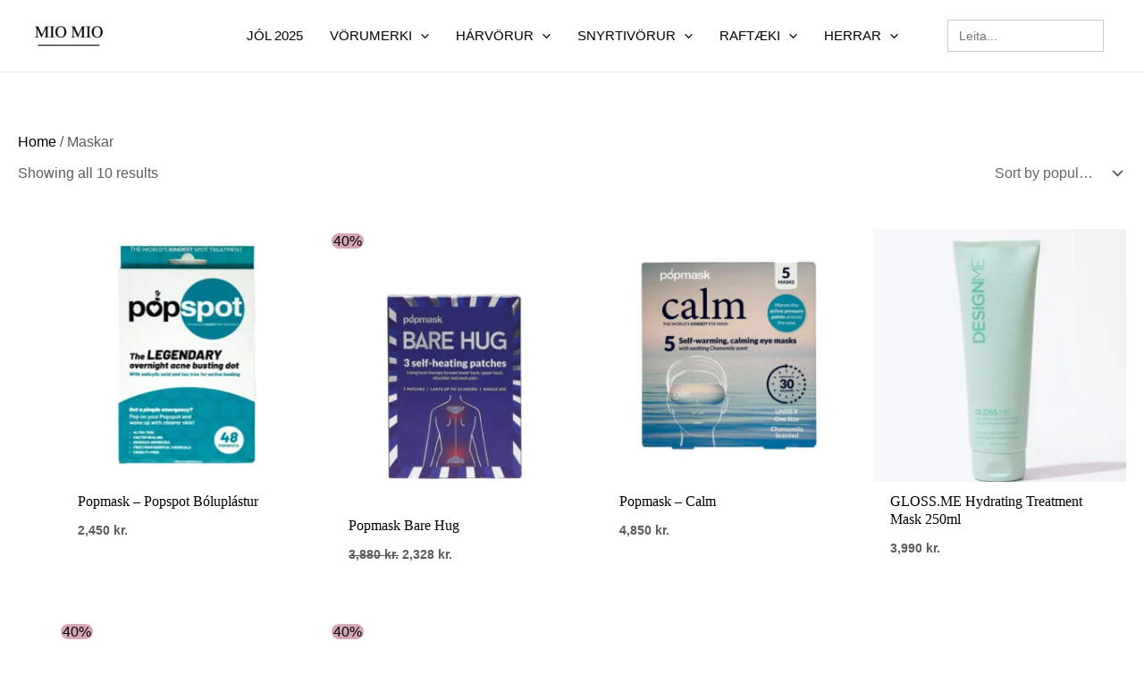

--- FILE ---
content_type: text/html; charset=UTF-8
request_url: https://miomio.is/product-category/maskar/
body_size: 59420
content:
<!DOCTYPE html><html lang="is"><head><script data-no-optimize="1">var litespeed_docref=sessionStorage.getItem("litespeed_docref");litespeed_docref&&(Object.defineProperty(document,"referrer",{get:function(){return litespeed_docref}}),sessionStorage.removeItem("litespeed_docref"));</script> <meta charset="UTF-8"><meta name="viewport" content="width=device-width, initial-scale=1"><link rel="profile" href="https://gmpg.org/xfn/11"><meta name='robots' content='index, follow, max-image-preview:large, max-snippet:-1, max-video-preview:-1' /><style>img:is([sizes="auto" i], [sizes^="auto," i]) { contain-intrinsic-size: 3000px 1500px }</style> <script type="litespeed/javascript">window._wca=window._wca||[]</script>  <script id="google_gtagjs-js-consent-mode-data-layer" type="litespeed/javascript">window.dataLayer=window.dataLayer||[];function gtag(){dataLayer.push(arguments)}
gtag('consent','default',{"ad_personalization":"denied","ad_storage":"denied","ad_user_data":"denied","analytics_storage":"denied","functionality_storage":"denied","security_storage":"denied","personalization_storage":"denied","region":["AT","BE","BG","CH","CY","CZ","DE","DK","EE","ES","FI","FR","GB","GR","HR","HU","IE","IS","IT","LI","LT","LU","LV","MT","NL","NO","PL","PT","RO","SE","SI","SK"],"wait_for_update":500});window._googlesitekitConsentCategoryMap={"statistics":["analytics_storage"],"marketing":["ad_storage","ad_user_data","ad_personalization"],"functional":["functionality_storage","security_storage"],"preferences":["personalization_storage"]};window._googlesitekitConsents={"ad_personalization":"denied","ad_storage":"denied","ad_user_data":"denied","analytics_storage":"denied","functionality_storage":"denied","security_storage":"denied","personalization_storage":"denied","region":["AT","BE","BG","CH","CY","CZ","DE","DK","EE","ES","FI","FR","GB","GR","HR","HU","IE","IS","IT","LI","LT","LU","LV","MT","NL","NO","PL","PT","RO","SE","SI","SK"],"wait_for_update":500}</script> <title>Maskar Archives - MIO MIO</title><link rel="canonical" href="https://miomio.is/product-category/maskar/" /> <script type="application/ld+json" class="yoast-schema-graph">{"@context":"https://schema.org","@graph":[{"@type":"CollectionPage","@id":"https://miomio.is/product-category/maskar/","url":"https://miomio.is/product-category/maskar/","name":"Maskar Archives - MIO MIO","isPartOf":{"@id":"https://miomio.is/#website"},"primaryImageOfPage":{"@id":"https://miomio.is/product-category/maskar/#primaryimage"},"image":{"@id":"https://miomio.is/product-category/maskar/#primaryimage"},"thumbnailUrl":"https://miomio.is/wp-content/uploads/2023/01/popspot_c13a55e4-69e2-4591-bc3c-eb6e12d4d9ff.jpg","breadcrumb":{"@id":"https://miomio.is/product-category/maskar/#breadcrumb"},"inLanguage":"is"},{"@type":"ImageObject","inLanguage":"is","@id":"https://miomio.is/product-category/maskar/#primaryimage","url":"https://miomio.is/wp-content/uploads/2023/01/popspot_c13a55e4-69e2-4591-bc3c-eb6e12d4d9ff.jpg","contentUrl":"https://miomio.is/wp-content/uploads/2023/01/popspot_c13a55e4-69e2-4591-bc3c-eb6e12d4d9ff.jpg","width":1000,"height":1000},{"@type":"BreadcrumbList","@id":"https://miomio.is/product-category/maskar/#breadcrumb","itemListElement":[{"@type":"ListItem","position":1,"name":"Heim","item":"https://miomio.is/"},{"@type":"ListItem","position":2,"name":"Maskar"}]},{"@type":"WebSite","@id":"https://miomio.is/#website","url":"https://miomio.is/","name":"MIO MIO","description":"Hárstúdíó","publisher":{"@id":"https://miomio.is/#organization"},"potentialAction":[{"@type":"SearchAction","target":{"@type":"EntryPoint","urlTemplate":"https://miomio.is/?s={search_term_string}"},"query-input":{"@type":"PropertyValueSpecification","valueRequired":true,"valueName":"search_term_string"}}],"inLanguage":"is"},{"@type":"Organization","@id":"https://miomio.is/#organization","name":"MIO MIO","url":"https://miomio.is/","logo":{"@type":"ImageObject","inLanguage":"is","@id":"https://miomio.is/#/schema/logo/image/","url":"https://miomio.is/wp-content/uploads/2018/03/Miomio-logo.png","contentUrl":"https://miomio.is/wp-content/uploads/2018/03/Miomio-logo.png","width":143,"height":143,"caption":"MIO MIO"},"image":{"@id":"https://miomio.is/#/schema/logo/image/"},"sameAs":["https://www.facebook.com/miomiohairstudio"]}]}</script>  <script type='application/javascript'  id='pys-version-script'>console.log('PixelYourSite Free version 11.1.3');</script> <link rel='dns-prefetch' href='//stats.wp.com' /><link rel='dns-prefetch' href='//www.googletagmanager.com' /><link rel='dns-prefetch' href='//fonts.googleapis.com' /><link rel="alternate" type="application/rss+xml" title="MIO MIO &raquo; Straumur" href="https://miomio.is/feed/" /><link rel="alternate" type="application/rss+xml" title="MIO MIO &raquo; Straumur athugasemda" href="https://miomio.is/comments/feed/" /><link rel="alternate" type="application/rss+xml" title="MIO MIO &raquo; Maskar Category RSS Veita" href="https://miomio.is/product-category/maskar/feed/" /><style id="litespeed-ccss">body,h4,html,li,p,ul{border:0;font-size:100%;font-style:inherit;font-weight:inherit;margin:0;outline:0;padding:0;vertical-align:baseline}html{-webkit-text-size-adjust:100%;-ms-text-size-adjust:100%}body{margin:0}main,nav{display:block}a{background-color:transparent}a,a:visited{text-decoration:none}img{border:0}svg:not(:root){overflow:hidden}button,input,select{color:inherit;font:inherit;margin:0}button{overflow:visible}button,select{text-transform:none}button{-webkit-appearance:button}button::-moz-focus-inner,input::-moz-focus-inner{border:0;padding:0}input{line-height:normal}input[type=search]{-webkit-appearance:textfield;box-sizing:content-box}input[type=search]::-webkit-search-cancel-button,input[type=search]::-webkit-search-decoration{-webkit-appearance:none}.ast-container{max-width:100%}.ast-container{margin-left:auto;margin-right:auto;padding-left:20px;padding-right:20px}.ast-grid-common-col{position:relative;min-height:1px;padding-left:20px;padding-right:20px}.ast-full-width{width:100%}h4{clear:both}h4{color:#808285;line-height:1.5;font-size:1.3em}html{box-sizing:border-box}*,:after,:before{box-sizing:inherit}body{color:#808285;background:#fff;font-style:normal}ul{margin:0 0 1.5em 3em}ul{list-style:disc}li>ul{margin-bottom:0;margin-left:1.5em}i{font-style:italic}img{height:auto;max-width:100%}button,input,select{color:#808285;font-weight:400;font-size:100%;margin:0;vertical-align:baseline}button,input{line-height:normal}button{border:1px solid;border-color:var(--ast-border-color);border-radius:2px;background:#e6e6e6;padding:.6em 1em .4em;color:#fff}input[type=search]{color:#666;border:1px solid var(--ast-border-color);border-radius:2px;-webkit-appearance:none}a{color:#4169e1}.screen-reader-text{border:0;clip:rect(1px,1px,1px,1px);height:1px;margin:-1px;overflow:hidden;padding:0;position:absolute;width:1px;word-wrap:normal!important}body{-webkit-font-smoothing:antialiased;-moz-osx-font-smoothing:grayscale}body:not(.logged-in){position:relative}#page{position:relative}a{text-decoration:none}img{vertical-align:middle}p{margin-bottom:1.75em}input,select{line-height:1}body,button{line-height:1.85714285714286}body{background-color:#fff}#page{display:block}#primary{width:100%}#primary{margin:4em 0}.main-navigation{height:100%;-js-display:inline-flex;display:inline-flex}.main-navigation ul{list-style:none;margin:0;padding-left:0;position:relative}.main-header-menu .menu-link{text-decoration:none;padding:0 1em;display:inline-block}.main-header-menu .menu-item{position:relative}.main-header-menu .sub-menu{width:240px;background:#fff;left:-999em;position:absolute;top:100%;z-index:99999;visibility:hidden}.main-header-menu .sub-menu .menu-link{padding:.9em 1em;display:block;word-wrap:break-word}.main-header-menu .sub-menu .menu-item:not(.menu-item-has-children) .menu-link .icon-arrow:first-of-type{display:none}#ast-desktop-header .main-header-menu .sub-menu .menu-item.menu-item-has-children>.menu-link .icon-arrow{display:none}#ast-desktop-header .main-header-menu .sub-menu .menu-item.menu-item-has-children>.menu-link .ast-header-navigation-arrow{position:absolute;right:.6em;top:50%;transform:translate(0,-50%) rotate(270deg)}#ast-desktop-header .main-header-menu .sub-menu .menu-item.menu-item-has-children>.menu-link .ast-header-navigation-arrow .icon-arrow{display:block}#ast-desktop-header .main-header-menu .sub-menu .menu-item.menu-item-has-children>.menu-link .ast-header-navigation-arrow .icon-arrow svg{margin:0}.main-header-menu .sub-menu .sub-menu{top:0}.submenu-with-border .sub-menu{border-width:1px;border-style:solid}.submenu-with-border .sub-menu .menu-link{border-width:0 0 1px;border-style:solid}.submenu-with-border .sub-menu .sub-menu{top:-2px}.ast-desktop .submenu-with-border .sub-menu>.menu-item:last-child>.menu-link{border-bottom-width:0}.ast-button-wrap{display:inline-block}.ast-button-wrap button{box-shadow:none;border:none}.ast-button-wrap .menu-toggle{padding:0;width:2.2em;height:2.1em;font-size:1.5em;font-weight:400;border-radius:2px;-webkit-font-smoothing:antialiased;-moz-osx-font-smoothing:grayscale;border-radius:2px;vertical-align:middle;line-height:1.85714285714286}.ast-button-wrap .menu-toggle.main-header-menu-toggle{padding:0 .5em;width:auto;text-align:center}.header-main-layout-1 .ast-main-header-bar-alignment{margin-left:auto}.site-navigation{height:100%}.ast-icon.icon-arrow svg{height:.6em;width:.6em;position:relative;margin-left:10px}.ast-icon svg{fill:currentColor}body{overflow-x:hidden}.widget{margin:0 0 2.8em}.widget:last-child{margin-bottom:0}.ast-builder-grid-row{display:grid;grid-template-columns:auto auto;align-items:center;grid-column-gap:20px;overflow-wrap:anywhere}.ast-builder-grid-row>.site-header-section{flex-wrap:nowrap}.ast-builder-grid-row.ast-grid-center-col-layout{grid-template-columns:1fr auto 1fr}.ast-builder-layout-element{align-items:center}.ast-builder-grid-row.ast-grid-center-col-layout-only{-js-display:flex;display:flex;height:100%;justify-content:center}.ast-builder-grid-row.ast-grid-center-col-layout-only .ast-grid-section-center{flex-grow:1}.site-header-section{height:100%;min-height:0;align-items:center}.site-header-section .ast-main-header-bar-alignment{height:100%}.site-header-section>*{padding:0 10px}.site-header-section>div:first-child{padding-left:0}.site-header-section>div:last-child{padding-right:0}.site-header-section .ast-builder-menu{align-items:center}.ast-grid-right-center-section{justify-content:flex-start;flex-grow:1}.ast-grid-right-section{justify-content:flex-end}.ast-grid-left-center-section{justify-content:flex-end;flex-grow:1}.ast-logo-title-inline .ast-site-identity{padding:1em 0;-js-display:inline-flex;display:inline-flex;vertical-align:middle;align-items:center}.ast-grid-section-center{justify-content:center}.ahfb-svg-iconset{-js-display:inline-flex;display:inline-flex;align-self:center}.ahfb-svg-iconset svg{width:17px;height:17px}.ast-builder-grid-row-container{display:grid;align-content:center}.main-header-bar .main-header-bar-navigation{height:100%}.ast-nav-menu .sub-menu{line-height:1.45}.ast-builder-menu .main-navigation{padding:0}.ast-builder-menu .main-navigation>ul{align-self:center}.menu-toggle .ast-close-svg{display:none}.ast-mobile-header-wrap .menu-toggle .mobile-menu-toggle-icon{-js-display:inline-flex;display:inline-flex;align-self:center}.ast-mobile-header-wrap .ast-button-wrap .menu-toggle.main-header-menu-toggle{-js-display:flex;display:flex;align-items:center;width:auto;height:auto}.menu-toggle .mobile-menu-toggle-icon{-js-display:inline-flex;display:inline-flex;align-self:center}.ast-button-wrap .menu-toggle.main-header-menu-toggle{padding:.5em;align-items:center;-js-display:flex;display:flex}.site-header{z-index:99;position:relative}.main-header-bar-wrap{position:relative}.main-header-bar{background-color:#fff;border-bottom-color:var(--ast-border-color);border-bottom-style:solid}.main-header-bar{margin-left:auto;margin-right:auto}.ast-desktop .main-header-menu.ast-menu-shadow .sub-menu{box-shadow:0 4px 10px -2px rgba(0,0,0,.1)}.site-branding{line-height:1;align-self:center}.ast-menu-toggle{display:none;background:0 0;color:inherit;border-style:dotted;border-color:transparent}.main-header-bar{z-index:4;position:relative}.main-header-bar .main-header-bar-navigation .sub-menu{line-height:1.45}.main-header-bar .main-header-bar-navigation .menu-item-has-children>.menu-link:after{line-height:normal}.ast-site-identity{padding:1em 0}.ast-desktop .main-header-menu>.menu-item .sub-menu:before{position:absolute;content:'';top:0;left:0;width:100%;transform:translateY(-100%)}input[type=search],select{color:#666;padding:.75em;height:auto;border-width:1px;border-style:solid;border-color:var(--ast-border-color);border-radius:2px;background:var(--ast-comment-inputs-background);box-shadow:none;box-sizing:border-box}.ast-article-post{margin-bottom:2.5em}.ast-flex{-js-display:flex;display:flex;flex-wrap:wrap}.ast-inline-flex{-js-display:inline-flex;display:inline-flex;align-items:center;flex-wrap:wrap;align-content:center}.ast-flex-grow-1{flex-grow:1}:root{--ast-container-default-xlg-padding:3em;--ast-container-default-lg-padding:3em;--ast-container-default-slg-padding:2em;--ast-container-default-md-padding:3em;--ast-container-default-sm-padding:3em;--ast-container-default-xs-padding:2.4em;--ast-container-default-xxs-padding:1.8em;--ast-code-block-background:#eee;--ast-comment-inputs-background:#fafafa}html{font-size:100%}a{color:var(--ast-global-color-2)}body,button,input,select{font-family:'Open Sans',sans-serif;font-weight:inherit;font-size:16px;font-size:1rem;line-height:1.7em}p{margin-bottom:.8em}h4{font-family:'Marcellus',serif;font-weight:400}header .custom-logo-link img{max-width:84px}h4{font-size:23px;font-size:1.4375rem;line-height:1.2em;font-weight:400;font-family:'Marcellus',serif}body,h4{color:var(--ast-global-color-3)}.ast-logo-title-inline .site-logo-img{padding-right:1em}@media (min-width:921px){#ast-mobile-header{display:none}}.ast-site-header-cart i.astra-icon{font-size:20px;font-size:1.3em;font-style:normal;font-weight:400;position:relative;padding:0 2px}.astra-cart-drawer{position:fixed;display:block;visibility:hidden;overflow:auto;-webkit-overflow-scrolling:touch;z-index:10000;background-color:var(--ast-global-color-5);transform:translate3d(0,0,0);opacity:0;will-change:transform}.astra-cart-drawer{width:460px;height:100%;left:100%;top:0;opacity:1;transform:translate3d(0%,0,0)}.astra-cart-drawer .astra-cart-drawer-header{position:absolute;width:100%;text-align:left;text-transform:inherit;font-weight:500;border-bottom:1px solid var(--ast-border-color);padding:1.34em;line-height:1;z-index:1;max-height:3.5em}.astra-cart-drawer .astra-cart-drawer-header .astra-cart-drawer-title{color:var(--ast-global-color-2)}.astra-cart-drawer .astra-cart-drawer-close .ast-close-svg{width:22px;height:22px}.astra-cart-drawer .astra-cart-drawer-content,.astra-cart-drawer .astra-cart-drawer-content .widget_shopping_cart,.astra-cart-drawer .astra-cart-drawer-content .widget_shopping_cart_content{height:100%}.astra-cart-drawer .astra-cart-drawer-content{padding-top:3.5em}.astra-cart-drawer .astra-cart-drawer-content .widget_shopping_cart_content{display:flex;flex-direction:column;overflow:hidden}.ast-site-header-cart i.astra-icon:after{content:attr(data-cart-total);position:absolute;font-family:'Open Sans',sans-serif;font-style:normal;top:-10px;right:-12px;font-weight:700;box-shadow:1px 1px 3px 0px rgba(0,0,0,.3);font-size:11px;padding-left:0;padding-right:2px;line-height:17px;letter-spacing:-.5px;height:18px;min-width:18px;border-radius:99px;text-align:center;z-index:3}.astra-cart-drawer .astra-cart-drawer-close{position:absolute;top:.5em;right:0;border:none;margin:0;padding:.6em 1em .4em;color:var(--ast-global-color-2);background-color:transparent}.astra-mobile-cart-overlay{background-color:rgba(0,0,0,.4);position:fixed;top:0;right:0;bottom:0;left:0;visibility:hidden;opacity:0}#page{display:flex;flex-direction:column;min-height:100vh}#page .site-content{flex-grow:1}.widget{margin-bottom:1.25em}@media (max-width:921px){#primary{padding:1.5em 0;margin:0}}.elementor-widget-heading h4.elementor-heading-title{line-height:1.2em}.menu-toggle,button{border-style:solid;border-top-width:0;border-right-width:0;border-left-width:0;border-bottom-width:0;color:var(--ast-global-color-5);border-color:var(--ast-global-color-2);background-color:var(--ast-global-color-2);padding-top:15px;padding-right:30px;padding-bottom:15px;padding-left:30px;font-family:inherit;font-weight:500;line-height:1em;text-transform:uppercase;border-top-left-radius:2px;border-top-right-radius:2px;border-bottom-right-radius:2px;border-bottom-left-radius:2px}@media (max-width:921px){.menu-toggle,button{padding-top:14px;padding-right:28px;padding-bottom:14px;padding-left:28px}}@media (max-width:544px){.menu-toggle,button{padding-top:12px;padding-right:24px;padding-bottom:12px;padding-left:24px}}@media (min-width:544px){.ast-container{max-width:100%}}@media (max-width:921px){h4{font-size:21px;font-size:1.3125rem}}@media (max-width:544px){h4{font-size:19px;font-size:1.1875rem}}@media (max-width:921px){html{font-size:91.2%}}@media (max-width:544px){html{font-size:91.2%}}@media (min-width:922px){.ast-container{max-width:1380px}}@media (min-width:922px){.site-content .ast-container{display:flex}}@media (max-width:921px){.site-content .ast-container{flex-direction:column}}html body{--wp--custom--ast-default-block-top-padding:3em;--wp--custom--ast-default-block-right-padding:3em;--wp--custom--ast-default-block-bottom-padding:3em;--wp--custom--ast-default-block-left-padding:3em;--wp--custom--ast-container-width:1340px;--wp--custom--ast-content-width-size:1340px;--wp--custom--ast-wide-width-size:calc(1340px + var(--wp--custom--ast-default-block-left-padding) + var(--wp--custom--ast-default-block-right-padding))}@media (max-width:921px){html body{--wp--custom--ast-default-block-top-padding:3em;--wp--custom--ast-default-block-right-padding:2em;--wp--custom--ast-default-block-bottom-padding:3em;--wp--custom--ast-default-block-left-padding:2em}}@media (max-width:544px){html body{--wp--custom--ast-default-block-top-padding:3em;--wp--custom--ast-default-block-right-padding:1.5em;--wp--custom--ast-default-block-bottom-padding:3em;--wp--custom--ast-default-block-left-padding:1.5em}}:root{--ast-global-color-0:#d4a6b6;--ast-global-color-1:rgba(0,0,0,.55);--ast-global-color-2:#000;--ast-global-color-3:#5d5b5b;--ast-global-color-4:#f6edf0;--ast-global-color-5:#fff;--ast-global-color-6:rgba(212,165,181,.35);--ast-global-color-7:#424242;--ast-global-color-8:#000}:root{--ast-border-color:var(--ast-global-color-6)}h4{color:var(--ast-global-color-2)}.ast-builder-layout-element[data-section=title_tagline]{display:flex}.ast-builder-menu-1{font-family:inherit;font-weight:inherit;text-transform:uppercase}.ast-builder-menu-1 .menu-item>.menu-link{font-size:15px;font-size:.9375rem}.ast-builder-menu-1 .sub-menu{border-top-width:2px;border-bottom-width:0;border-right-width:0;border-left-width:0;border-color:var(--ast-global-color-0);border-style:solid}.ast-builder-menu-1 .main-header-menu>.menu-item>.sub-menu{margin-top:0}.ast-desktop .ast-builder-menu-1 .main-header-menu>.menu-item>.sub-menu:before{height:calc(0px + 5px)}.ast-desktop .ast-builder-menu-1 .menu-item .sub-menu .menu-link{border-style:none}@media (max-width:921px){.ast-builder-menu-1 .menu-item-has-children>.menu-link:after{content:unset}.ast-builder-menu-1 .main-header-menu>.menu-item>.sub-menu{margin-top:0}}@media (max-width:544px){.ast-builder-menu-1 .main-header-menu>.menu-item>.sub-menu{margin-top:0}}.ast-builder-menu-1{display:flex}.ast-desktop .ast-menu-hover-style-overline>.menu-item>.menu-link:before{content:"";position:absolute;width:100%;right:50%;height:1px;background-color:transparent;transform:scale(0,0) translate(-50%,0)}.ast-desktop .ast-menu-hover-style-overline>.menu-item>.menu-link:before{top:0}.ast-builder-html-element p:first-child{margin-top:0}.ast-builder-html-element p:last-child{margin-bottom:0}.ast-header-html-1 .ast-builder-html-element{font-size:15px;font-size:.9375rem}.ast-header-html-1{font-size:15px;font-size:.9375rem}.ast-header-html-1{display:flex}.header-widget-area[data-section=sidebar-widgets-header-widget-1]{display:block}.ast-site-header-cart .ast-addon-cart-wrap{color:var(--ast-global-color-2)}.ast-site-header-cart .ast-addon-cart-wrap .ast-icon-shopping-cart:after{color:var(--ast-global-color-2);border-color:var(--ast-global-color-2)}.ast-site-header-cart .ast-addon-cart-wrap .ast-icon-shopping-cart:after{color:#000;background-color:var(--ast-global-color-2)}.ast-site-header-cart .ast-addon-cart-wrap i.astra-icon:after{color:#000;background-color:var(--ast-global-color-2)}.ast-icon-shopping-cart .ast-icon svg{height:20px;width:20px}i.astra-icon.ast-icon-shopping-cart{font-size:20px}.ast-site-header-cart .ast-addon-cart-wrap i.astra-icon:after{color:#000}.ast-desktop .astra-cart-drawer{width:400px}.ast-site-header-cart .ast-addon-cart-wrap{color:var(--ast-global-color-2)}.ast-menu-cart-outline .ast-addon-cart-wrap{color:var(--ast-global-color-2)}.ast-site-header-cart.ast-menu-cart-outline .ast-addon-cart-wrap{border-top-left-radius:3px;border-top-right-radius:3px;border-bottom-right-radius:3px;border-bottom-left-radius:3px}#ast-site-header-cart .widget_shopping_cart:before,#ast-site-header-cart .widget_shopping_cart:after{margin-left:.5em}.ast-header-woo-cart{display:flex}.ast-builder-html-element p:first-child{margin-top:0}.ast-builder-html-element p:last-child{margin-bottom:0}.screen-reader-text{top:0!important}.ast-desktop .ast-builder-menu-1 .menu-item .sub-menu{box-shadow:0px 4px 10px -2px rgba(0,0,0,.1)}@media (min-width:922px){.main-header-bar{border-bottom-width:1px}}.main-header-menu .menu-item{-js-display:flex;display:flex;-webkit-box-pack:center;-webkit-justify-content:center;-moz-box-pack:center;-ms-flex-pack:center;justify-content:center;-webkit-box-orient:vertical;-webkit-box-direction:normal;-webkit-flex-direction:column;-moz-box-orient:vertical;-moz-box-direction:normal;-ms-flex-direction:column;flex-direction:column}.main-header-menu>.menu-item>.menu-link{height:100%;-webkit-box-align:center;-webkit-align-items:center;-moz-box-align:center;-ms-flex-align:center;align-items:center;-js-display:flex;display:flex}.ast-plain-container{background-color:var(--ast-global-color-5);background-image:none}@media (max-width:921px){.ast-plain-container{background-color:var(--ast-global-color-5);background-image:none}}@media (max-width:544px){.ast-plain-container{background-color:var(--ast-global-color-5);background-image:none}}#ast-scroll-top{display:none;position:fixed;text-align:center;z-index:99;width:2.1em;height:2.1em;line-height:2.1;color:#fff;border-radius:2px;content:"";outline:inherit}@media (min-width:769px){#ast-scroll-top{content:"769"}}#ast-scroll-top .ast-icon.icon-arrow svg{margin-left:0;vertical-align:middle;transform:translate(0,-20%) rotate(180deg);width:1.6em}.ast-scroll-to-top-right{right:30px;bottom:30px}#ast-scroll-top{background-color:var(--ast-global-color-2);font-size:15px;font-size:.9375rem}@media (max-width:921px){#ast-scroll-top .ast-icon.icon-arrow svg{width:1em}}.ast-mobile-header-content>*,.ast-desktop-header-content>*{padding:10px 0;height:auto}.ast-mobile-header-content>*:first-child,.ast-desktop-header-content>*:first-child{padding-top:10px}.ast-mobile-header-content>.ast-builder-menu,.ast-desktop-header-content>.ast-builder-menu{padding-top:0}.ast-mobile-header-content>*:last-child,.ast-desktop-header-content>*:last-child{padding-bottom:0}#ast-desktop-header .ast-desktop-header-content,.ast-mobile-header-wrap .ast-mobile-header-content{display:none}.ast-desktop .ast-desktop-header-content .astra-menu-animation-fade>.menu-item>.sub-menu,.ast-desktop .ast-desktop-header-content .astra-menu-animation-fade>.menu-item .menu-item>.sub-menu{opacity:1;visibility:visible}.ast-mobile-header-wrap .ast-mobile-header-content,.ast-desktop-header-content{background-color:#fff}.ast-mobile-header-content>*,.ast-desktop-header-content>*{padding-top:0;padding-bottom:0}.content-align-flex-start .ast-builder-layout-element{justify-content:flex-start}.content-align-flex-start .main-header-menu{text-align:left}.ast-mobile-header-wrap .ast-primary-header-bar,.ast-primary-header-bar .site-primary-header-wrap{min-height:80px}.ast-desktop .ast-primary-header-bar .main-header-menu>.menu-item{line-height:80px}.ast-desktop .ast-primary-header-bar .ast-header-woo-cart{line-height:80px;min-height:80px}.woocommerce .ast-site-header-cart,.ast-site-header-cart{display:flex;flex-wrap:wrap;align-items:center}#masthead .ast-container{max-width:100%;padding-left:35px;padding-right:35px}@media (min-width:922px){.ast-primary-header-bar{border-bottom-width:1px;border-bottom-color:#eaeaea;border-bottom-style:solid}}.ast-primary-header-bar{background-color:#fff;background-image:none}.ast-primary-header-bar{display:block}[data-section=section-header-mobile-trigger] .ast-button-wrap .ast-mobile-menu-trigger-minimal{color:var(--ast-global-color-0);border:none;background:0 0}[data-section=section-header-mobile-trigger] .ast-button-wrap .mobile-menu-toggle-icon .ast-mobile-svg{width:20px;height:20px;fill:var(--ast-global-color-0)}.ast-builder-menu-mobile .main-navigation .menu-item>.menu-link{text-transform:uppercase}.ast-builder-menu-mobile .main-navigation .menu-item.menu-item-has-children>.ast-menu-toggle{top:0}.ast-builder-menu-mobile .main-navigation .menu-item-has-children>.menu-link:after{content:unset}.ast-hfb-header .ast-builder-menu-mobile .main-navigation .main-header-menu,.ast-hfb-header .ast-builder-menu-mobile .main-navigation .main-header-menu,.ast-hfb-header .ast-mobile-header-content .ast-builder-menu-mobile .main-navigation .main-header-menu{border-top-width:1px;border-color:#eaeaea}.ast-hfb-header .ast-builder-menu-mobile .main-navigation .menu-item .sub-menu .menu-link,.ast-hfb-header .ast-builder-menu-mobile .main-navigation .menu-item .menu-link,.ast-hfb-header .ast-builder-menu-mobile .main-navigation .menu-item .sub-menu .menu-link,.ast-hfb-header .ast-builder-menu-mobile .main-navigation .menu-item .menu-link,.ast-hfb-header .ast-mobile-header-content .ast-builder-menu-mobile .main-navigation .menu-item .sub-menu .menu-link,.ast-hfb-header .ast-mobile-header-content .ast-builder-menu-mobile .main-navigation .menu-item .menu-link{border-bottom-width:1px;border-color:#eaeaea;border-style:solid}.ast-builder-menu-mobile .main-navigation .menu-item.menu-item-has-children>.ast-menu-toggle{top:0}@media (max-width:921px){.ast-builder-menu-mobile .main-navigation .main-header-menu .menu-item>.menu-link{color:var(--ast-global-color-2)}.ast-builder-menu-mobile .main-navigation .menu-item>.ast-menu-toggle{color:var(--ast-global-color-2)}.ast-builder-menu-mobile .main-navigation .menu-item.current-menu-item>.menu-link,.ast-builder-menu-mobile .main-navigation .menu-item.current-menu-ancestor>.menu-link,.ast-builder-menu-mobile .main-navigation .menu-item.current-menu-ancestor>.ast-menu-toggle{color:var(--ast-global-color-0)}.ast-builder-menu-mobile .main-navigation .menu-item.menu-item-has-children>.ast-menu-toggle{top:0}.ast-builder-menu-mobile .main-navigation .menu-item-has-children>.menu-link:after{content:unset}}@media (max-width:544px){.ast-builder-menu-mobile .main-navigation .menu-item.menu-item-has-children>.ast-menu-toggle{top:0}}.ast-builder-menu-mobile .main-navigation{display:block}.ast-mobile-header-wrap .ast-above-header-bar,.ast-above-header-bar .site-above-header-wrap{min-height:30px}.ast-above-header-bar{border-bottom-width:1px;border-bottom-color:var(--ast-global-color-0);border-bottom-style:solid}.ast-above-header.ast-above-header-bar{background-color:var(--ast-global-color-0);background-image:none}@media (max-width:921px){#masthead .ast-mobile-header-wrap .ast-above-header-bar{padding-left:20px;padding-right:20px}}@media (max-width:544px){.ast-mobile-header-wrap .ast-above-header-bar,.ast-above-header-bar .site-above-header-wrap{min-height:30px}}.ast-above-header-bar{display:block}:root{--e-global-color-astglobalcolor0:#d4a6b6;--e-global-color-astglobalcolor1:rgba(0,0,0,.55);--e-global-color-astglobalcolor2:#000;--e-global-color-astglobalcolor3:#5d5b5b;--e-global-color-astglobalcolor4:#f6edf0;--e-global-color-astglobalcolor5:#fff;--e-global-color-astglobalcolor6:rgba(212,165,181,.35);--e-global-color-astglobalcolor7:#424242;--e-global-color-astglobalcolor8:#000}ul{box-sizing:border-box}:root{--wp--preset--font-size--normal:16px;--wp--preset--font-size--huge:42px}.screen-reader-text{border:0;clip:rect(1px,1px,1px,1px);-webkit-clip-path:inset(50%);clip-path:inset(50%);height:1px;margin:-1px;overflow:hidden;padding:0;position:absolute;width:1px;word-wrap:normal!important}body{--wp--preset--color--black:#000;--wp--preset--color--cyan-bluish-gray:#abb8c3;--wp--preset--color--white:#fff;--wp--preset--color--pale-pink:#f78da7;--wp--preset--color--vivid-red:#cf2e2e;--wp--preset--color--luminous-vivid-orange:#ff6900;--wp--preset--color--luminous-vivid-amber:#fcb900;--wp--preset--color--light-green-cyan:#7bdcb5;--wp--preset--color--vivid-green-cyan:#00d084;--wp--preset--color--pale-cyan-blue:#8ed1fc;--wp--preset--color--vivid-cyan-blue:#0693e3;--wp--preset--color--vivid-purple:#9b51e0;--wp--preset--color--ast-global-color-0:var(--ast-global-color-0);--wp--preset--color--ast-global-color-1:var(--ast-global-color-1);--wp--preset--color--ast-global-color-2:var(--ast-global-color-2);--wp--preset--color--ast-global-color-3:var(--ast-global-color-3);--wp--preset--color--ast-global-color-4:var(--ast-global-color-4);--wp--preset--color--ast-global-color-5:var(--ast-global-color-5);--wp--preset--color--ast-global-color-6:var(--ast-global-color-6);--wp--preset--color--ast-global-color-7:var(--ast-global-color-7);--wp--preset--color--ast-global-color-8:var(--ast-global-color-8);--wp--preset--gradient--vivid-cyan-blue-to-vivid-purple:linear-gradient(135deg,rgba(6,147,227,1) 0%,#9b51e0 100%);--wp--preset--gradient--light-green-cyan-to-vivid-green-cyan:linear-gradient(135deg,#7adcb4 0%,#00d082 100%);--wp--preset--gradient--luminous-vivid-amber-to-luminous-vivid-orange:linear-gradient(135deg,rgba(252,185,0,1) 0%,rgba(255,105,0,1) 100%);--wp--preset--gradient--luminous-vivid-orange-to-vivid-red:linear-gradient(135deg,rgba(255,105,0,1) 0%,#cf2e2e 100%);--wp--preset--gradient--very-light-gray-to-cyan-bluish-gray:linear-gradient(135deg,#eee 0%,#a9b8c3 100%);--wp--preset--gradient--cool-to-warm-spectrum:linear-gradient(135deg,#4aeadc 0%,#9778d1 20%,#cf2aba 40%,#ee2c82 60%,#fb6962 80%,#fef84c 100%);--wp--preset--gradient--blush-light-purple:linear-gradient(135deg,#ffceec 0%,#9896f0 100%);--wp--preset--gradient--blush-bordeaux:linear-gradient(135deg,#fecda5 0%,#fe2d2d 50%,#6b003e 100%);--wp--preset--gradient--luminous-dusk:linear-gradient(135deg,#ffcb70 0%,#c751c0 50%,#4158d0 100%);--wp--preset--gradient--pale-ocean:linear-gradient(135deg,#fff5cb 0%,#b6e3d4 50%,#33a7b5 100%);--wp--preset--gradient--electric-grass:linear-gradient(135deg,#caf880 0%,#71ce7e 100%);--wp--preset--gradient--midnight:linear-gradient(135deg,#020381 0%,#2874fc 100%);--wp--preset--font-size--small:13px;--wp--preset--font-size--medium:20px;--wp--preset--font-size--large:36px;--wp--preset--font-size--x-large:42px;--wp--preset--spacing--20:.44rem;--wp--preset--spacing--30:.67rem;--wp--preset--spacing--40:1rem;--wp--preset--spacing--50:1.5rem;--wp--preset--spacing--60:2.25rem;--wp--preset--spacing--70:3.38rem;--wp--preset--spacing--80:5.06rem;--wp--preset--shadow--natural:6px 6px 9px rgba(0,0,0,.2);--wp--preset--shadow--deep:12px 12px 50px rgba(0,0,0,.4);--wp--preset--shadow--sharp:6px 6px 0px rgba(0,0,0,.2);--wp--preset--shadow--outlined:6px 6px 0px -3px rgba(255,255,255,1),6px 6px rgba(0,0,0,1);--wp--preset--shadow--crisp:6px 6px 0px rgba(0,0,0,1)}body{margin:0;--wp--style--global--content-size:var(--wp--custom--ast-content-width-size);--wp--style--global--wide-size:var(--wp--custom--ast-wide-width-size)}body{--wp--style--block-gap:24px}body{padding-top:0;padding-right:0;padding-bottom:0;padding-left:0}.woocommerce img,.woocommerce-page img{height:auto;max-width:100%}.woocommerce ul.products,.woocommerce-page ul.products{display:grid;column-gap:20px}.woocommerce ul.products li.product,.woocommerce-page ul.products li.product{display:flex;flex-direction:column;width:100%;padding:0;position:relative}.woocommerce ul.products:not(.elementor-grid),.woocommerce-page ul.products:not(.elementor-grid){grid-template-columns:repeat(4,1fr)}.screen-reader-text{border:0;clip:rect(1px,1px,1px,1px);clip-path:inset(50%);height:1px;margin:-1px;overflow:hidden;padding:0;position:absolute;width:1px;word-wrap:normal!important}.ast-site-header-cart,.woocommerce .ast-site-header-cart{position:relative;list-style-type:none;margin-left:0;padding-left:0;margin-bottom:0;order:1}.ast-site-header-cart .widget_shopping_cart,.woocommerce .ast-site-header-cart .widget_shopping_cart{position:absolute;top:100%;width:280px;z-index:999999;font-size:.875em;left:-999em;display:block;line-height:1.618;opacity:0;visibility:hidden}.ast-site-header-cart .widget_shopping_cart:after,.ast-site-header-cart .widget_shopping_cart:before,.woocommerce .ast-site-header-cart .widget_shopping_cart:after,.woocommerce .ast-site-header-cart .widget_shopping_cart:before{bottom:99.9%;left:auto;right:8px;border:solid transparent;content:" ";height:0;width:0;position:absolute}.ast-site-header-cart .widget_shopping_cart:after,.woocommerce .ast-site-header-cart .widget_shopping_cart:after{border-color:rgba(255,255,255,0);border-bottom-color:#fff;border-width:6px;margin-left:-6px;margin-bottom:-.3px}.ast-site-header-cart .widget_shopping_cart:before,.woocommerce .ast-site-header-cart .widget_shopping_cart:before{border-color:rgba(230,230,230,0);border-bottom-color:var(--ast-border-color);border-width:7px;margin-left:-12px;right:7px}.woocommerce-page ul.products li.product{text-align:left;margin-bottom:2.5em}.woocommerce-page ul.products li.product a img{margin-bottom:.8em}.woocommerce-page ul.products li.product .woocommerce-loop-product__link{position:relative;display:block}.woocommerce-page input[type=search]{border-color:var(--ast-border-color);background-color:#fff;box-shadow:none;border-radius:0}.woocommerce-page select{padding:.8em;line-height:normal;padding-right:2em;appearance:none;background-position:98% 50%;background-color:#fff;border-color:var(--ast-border-color);border-radius:3px;box-shadow:none}.woocommerce-page .woocommerce-ordering select{background-color:transparent;border:transparent;border-radius:0}.woocommerce .woocommerce{zoom:1}.woocommerce .woocommerce:after,.woocommerce .woocommerce:before{content:' ';display:table}.woocommerce .woocommerce:after{clear:both}.ast-site-header-cart .widget_shopping_cart,.astra-cart-drawer{background-color:var(--ast-global-color-5);border:1px solid var(--ast-border-color)}.woocommerce ul.products li.product a{text-decoration:none}.woocommerce-page .site-main ul.products li.product{width:100%}.ast-icon-shopping-cart svg{height:.82em}.ast-site-header-cart.ast-menu-cart-outline .ast-addon-cart-wrap{line-height:1}.ast-hfb-header .ast-addon-cart-wrap{padding:.4em}.ast-site-header-cart i.astra-icon:after{background:var(--ast-global-color-2)}@media (min-width:545px) and (max-width:921px){.woocommerce.tablet-columns-3 ul.products li.product,.woocommerce-page.tablet-columns-3 ul.products:not(.elementor-grid){grid-template-columns:repeat(3,minmax(0,1fr))}}@media (max-width:921px){.woocommerce-page ul.products:not(.elementor-grid),.woocommerce.tablet-columns-3 ul.products:not(.elementor-grid){grid-template-columns:repeat(3,minmax(0,1fr))}}@media (max-width:544px){.woocommerce .woocommerce-ordering,.woocommerce-page .woocommerce-ordering{float:none;margin-bottom:2em}.woocommerce-page ul.products:not(.elementor-grid),.woocommerce.mobile-columns-2 ul.products:not(.elementor-grid),.woocommerce-page.mobile-columns-2 ul.products:not(.elementor-grid){grid-template-columns:repeat(2,minmax(0,1fr))}}@media (min-width:922px){.ast-woo-shop-archive .site-content>.ast-container{max-width:1380px}}select{background-image:url("data:image/svg+xml,%3Csvg class='ast-arrow-svg' xmlns='http://www.w3.org/2000/svg' xmlns:xlink='http://www.w3.org/1999/xlink' version='1.1' x='0px' y='0px' width='26px' height='16.043px' fill='%235d5b5b' viewBox='57 35.171 26 16.043' enable-background='new 57 35.171 26 16.043' xml:space='preserve' %3E%3Cpath d='M57.5,38.193l12.5,12.5l12.5-12.5l-2.5-2.5l-10,10l-10-10L57.5,38.193z'%3E%3C/path%3E%3C/svg%3E");background-size:.8em;background-repeat:no-repeat;background-position-x:calc(100% - 10px);background-position-y:center;-webkit-appearance:none;-moz-appearance:none;padding-right:2em}.ast-on-card-button{position:absolute;right:1em;visibility:hidden;opacity:0;z-index:5}.ast-on-card-button .ahfb-svg-iconset{border-radius:50%;color:var(--ast-global-color-2);background:var(--ast-global-color-5);opacity:.7;width:2em;height:2em;justify-content:center;box-shadow:0 4px 4px rgba(0,0,0,.15)}.ast-on-card-button .ahfb-svg-iconset .ast-icon{-js-display:inline-flex;display:inline-flex;align-self:center}.ast-on-card-button svg{fill:currentColor}.ast-select-options-trigger{top:1em}.ast-card-action-tooltip{background-color:var(--ast-global-color-2);white-space:nowrap;padding:8px 9px;padding:.7em .9em;color:var(--ast-global-color-5);margin-right:10px;border-radius:3px;font-size:.8em;line-height:1;font-weight:400;position:absolute;right:100%;top:auto;visibility:hidden;opacity:0}.ast-card-action-tooltip:after{content:"";position:absolute;top:50%;margin-top:-5px;right:-10px;width:0;height:0;border-style:solid;border-width:5px;border-color:transparent transparent transparent var(--ast-global-color-2)}.woocommerce ul.products li.product.desktop-align-left,.woocommerce-page ul.products li.product.desktop-align-left{text-align:left}@media (max-width:921px){.woocommerce ul.products li.product.tablet-align-left,.woocommerce-page ul.products li.product.tablet-align-left{text-align:left}}@media (max-width:544px){.woocommerce ul.products li.product.mobile-align-left,.woocommerce-page ul.products li.product.mobile-align-left{text-align:left}}.is-screen-reader-text{border:0;clip:rect(1px,1px,1px,1px);-webkit-clip-path:inset(50%);clip-path:inset(50%);color:#000;height:1px;margin:-1px;overflow:hidden;padding:0;position:absolute!important;width:1px;word-wrap:normal!important;word-break:normal}.is-form-style label{display:inline-block!important}.is-form-style label{padding:0;vertical-align:middle;margin:0;width:100%;line-height:1}.is-form-style{line-height:1;position:relative;padding:0!important}.is-form-style input.is-search-input{background:#fff;background-image:none!important;color:#333;padding:0 12px;margin:0;outline:0!important;font-size:14px!important;height:36px;min-height:0;line-height:1;border-radius:0;border:1px solid #ccc!important;font-family:arial;width:100%;-webkit-box-sizing:border-box;-moz-box-sizing:border-box;box-sizing:border-box;-webkit-appearance:none;-webkit-border-radius:0}.is-form-style input.is-search-input::-ms-clear{display:none;width:0;height:0}.is-form-style input.is-search-input::-ms-reveal{display:none;width:0;height:0}.is-form-style input.is-search-input::-webkit-search-cancel-button,.is-form-style input.is-search-input::-webkit-search-decoration,.is-form-style input.is-search-input::-webkit-search-results-button,.is-form-style input.is-search-input::-webkit-search-results-decoration{display:none}@media all and (max-width:768px){#content:before{content:""}}#ast-mobile-header .content-align-flex-start{max-height:60vh;overflow:auto}.woocommerce .ast-shop-toolbar-container{margin-bottom:2.5em;-js-display:flex;display:flex;align-items:center;justify-content:space-between}.woocommerce .ast-shop-toolbar-container .woocommerce-ordering,.woocommerce .ast-shop-toolbar-container>*{margin:0}.woocommerce .ast-shop-toolbar-container>:last-child{float:right}.woocommerce .ast-shop-toolbar-container .ast-shop-toolbar-aside-wrap{-js-display:inline-flex;display:inline-flex;align-items:center;column-gap:20px}.woocommerce .ast-shop-toolbar-container .ast-shop-toolbar-aside-wrap .woocommerce-result-count{margin:0}.woocommerce ul.products li.product,.woocommerce-page ul.products li.product{padding-bottom:1.2em}.woocommerce ul.products li.product .astra-shop-thumbnail-wrap,.woocommerce-page ul.products li.product .astra-shop-thumbnail-wrap{margin-bottom:.8em}.woocommerce ul.products li.product .woocommerce-loop-product__link,.woocommerce-page ul.products li.product .woocommerce-loop-product__link{overflow:hidden}.woocommerce ul.products li.product .woocommerce-loop-product__link img,.woocommerce-page ul.products li.product .woocommerce-loop-product__link img{margin-bottom:0;backface-visibility:hidden}.woocommerce-ordering select.orderby{max-width:160px;width:100%;text-overflow:ellipsis}.astra-shop-thumbnail-wrap{position:relative}.ast-desktop .ast-mega-menu-enabled.main-header-menu>.menu-item-has-children>.menu-link:after{content:'';margin:0}#content:before{content:"921";position:absolute;overflow:hidden;opacity:0;visibility:hidden}@media (min-width:922px){.ast-container{max-width:1380px}}@media (min-width:993px){.ast-container{max-width:1380px}}@media (min-width:1201px){.ast-container{max-width:1380px}}@media (min-width:922px){.ast-woo-shop-archive .site-content>.ast-container{max-width:1380px}}@media (min-width:993px){.ast-woo-shop-archive .site-content>.ast-container{max-width:1380px}}@media (min-width:1201px){.ast-woo-shop-archive .site-content>.ast-container{max-width:1380px}}@media (max-width:921px){.ast-plain-container #primary{margin-top:1.5em;margin-bottom:1.5em}}button{font-weight:500;text-transform:uppercase}.elementor-widget-heading h4.elementor-heading-title{line-height:1.2em}.woocommerce ul.products li.product,.woocommerce-page ul.products li.product{box-shadow:0px 0px 0px 0px rgba(0,0,0,.1)}.ast-addon-cart-wrap .ast-icon{vertical-align:middle}.ast-menu-cart-outline .ast-addon-cart-wrap{border-width:0;background:0 0}.ast-menu-cart-outline .ast-addon-cart-wrap{border-style:solid;border-color:var(--ast-global-color-2)}.ast-desktop .menu-link>.icon-arrow:first-child{display:none}.ast-site-header-cart .ast-addon-cart-wrap i.astra-icon:after{color:#fff}.screen-reader-text{clip:rect(1px,1px,1px,1px);word-wrap:normal!important;border:0;clip-path:inset(50%);height:1px;margin:-1px;overflow:hidden;overflow-wrap:normal!important;padding:0;position:absolute!important;width:1px}.is-ajax-search .is-loader-image{display:none;position:absolute;top:50%;transform:translateY(-50%);height:25px;right:5px;z-index:9999;width:25px;background-repeat:no-repeat;background-size:contain}.is-ajax-search label{position:relative}</style><link rel="preload" data-asynced="1" data-optimized="2" as="style" onload="this.onload=null;this.rel='stylesheet'" href="https://miomio.is/wp-content/litespeed/ucss/924fd61cfe115636a754a2fc8e89c7ec.css?ver=67145" /><script data-optimized="1" type="litespeed/javascript" data-src="https://miomio.is/wp-content/plugins/litespeed-cache/assets/js/css_async.min.js"></script> <style id='astra-theme-css-inline-css'>:root{--ast-post-nav-space:0;--ast-container-default-xlg-padding:3em;--ast-container-default-lg-padding:3em;--ast-container-default-slg-padding:2em;--ast-container-default-md-padding:3em;--ast-container-default-sm-padding:3em;--ast-container-default-xs-padding:2.4em;--ast-container-default-xxs-padding:1.8em;--ast-code-block-background:#EEEEEE;--ast-comment-inputs-background:#FAFAFA;--ast-normal-container-width:1340px;--ast-narrow-container-width:750px;--ast-blog-title-font-weight:normal;--ast-blog-meta-weight:inherit;}html{font-size:100%;}a{color:var(--ast-global-color-2);}a:hover,a:focus{color:var(--ast-global-color-1);}body,button,input,select,textarea,.ast-button,.ast-custom-button{font-family:'Open Sans',sans-serif;font-weight:inherit;font-size:16px;font-size:1rem;line-height:var(--ast-body-line-height,1.7em);}blockquote{color:var(--ast-global-color-3);}p,.entry-content p{margin-bottom:0.8em;}h1,.entry-content h1,h2,.entry-content h2,h3,.entry-content h3,h4,.entry-content h4,h5,.entry-content h5,h6,.entry-content h6,.site-title,.site-title a{font-family:'Marcellus',serif;font-weight:400;}.site-title{font-size:35px;font-size:2.1875rem;display:none;}header .custom-logo-link img{max-width:84px;width:84px;}.astra-logo-svg{width:84px;}.site-header .site-description{font-size:15px;font-size:0.9375rem;display:none;}.entry-title{font-size:30px;font-size:1.875rem;}.archive .ast-article-post .ast-article-inner,.blog .ast-article-post .ast-article-inner,.archive .ast-article-post .ast-article-inner:hover,.blog .ast-article-post .ast-article-inner:hover{overflow:hidden;}h1,.entry-content h1{font-size:63px;font-size:3.9375rem;font-weight:400;font-family:'Marcellus',serif;line-height:1.4em;}h2,.entry-content h2{font-size:43px;font-size:2.6875rem;font-weight:normal;font-family:'Marcellus',serif;line-height:1.3em;}h3,.entry-content h3{font-size:30px;font-size:1.875rem;font-weight:400;font-family:'Marcellus',serif;line-height:1.3em;}h4,.entry-content h4{font-size:23px;font-size:1.4375rem;line-height:1.2em;font-weight:400;font-family:'Marcellus',serif;}h5,.entry-content h5{font-size:16px;font-size:1rem;line-height:1.2em;font-weight:400;font-family:'Marcellus',serif;}h6,.entry-content h6{font-size:13px;font-size:0.8125rem;line-height:1.25em;font-weight:400;font-family:'Marcellus',serif;}::selection{background-color:var(--ast-global-color-0);color:#000000;}body,h1,.entry-title a,.entry-content h1,h2,.entry-content h2,h3,.entry-content h3,h4,.entry-content h4,h5,.entry-content h5,h6,.entry-content h6{color:var(--ast-global-color-3);}.tagcloud a:hover,.tagcloud a:focus,.tagcloud a.current-item{color:#ffffff;border-color:var(--ast-global-color-2);background-color:var(--ast-global-color-2);}input:focus,input[type="text"]:focus,input[type="email"]:focus,input[type="url"]:focus,input[type="password"]:focus,input[type="reset"]:focus,input[type="search"]:focus,textarea:focus{border-color:var(--ast-global-color-2);}input[type="radio"]:checked,input[type=reset],input[type="checkbox"]:checked,input[type="checkbox"]:hover:checked,input[type="checkbox"]:focus:checked,input[type=range]::-webkit-slider-thumb{border-color:var(--ast-global-color-2);background-color:var(--ast-global-color-2);box-shadow:none;}.site-footer a:hover + .post-count,.site-footer a:focus + .post-count{background:var(--ast-global-color-2);border-color:var(--ast-global-color-2);}.single .nav-links .nav-previous,.single .nav-links .nav-next{color:var(--ast-global-color-2);}.entry-meta,.entry-meta *{line-height:1.45;color:var(--ast-global-color-2);}.entry-meta a:not(.ast-button):hover,.entry-meta a:not(.ast-button):hover *,.entry-meta a:not(.ast-button):focus,.entry-meta a:not(.ast-button):focus *,.page-links > .page-link,.page-links .page-link:hover,.post-navigation a:hover{color:var(--ast-global-color-1);}#cat option,.secondary .calendar_wrap thead a,.secondary .calendar_wrap thead a:visited{color:var(--ast-global-color-2);}.secondary .calendar_wrap #today,.ast-progress-val span{background:var(--ast-global-color-2);}.secondary a:hover + .post-count,.secondary a:focus + .post-count{background:var(--ast-global-color-2);border-color:var(--ast-global-color-2);}.calendar_wrap #today > a{color:#ffffff;}.page-links .page-link,.single .post-navigation a{color:var(--ast-global-color-2);}.ast-search-menu-icon .search-form button.search-submit{padding:0 4px;}.ast-search-menu-icon form.search-form{padding-right:0;}.ast-search-menu-icon.slide-search input.search-field{width:0;}.ast-header-search .ast-search-menu-icon.ast-dropdown-active .search-form,.ast-header-search .ast-search-menu-icon.ast-dropdown-active .search-field:focus{transition:all 0.2s;}.search-form input.search-field:focus{outline:none;}.ast-archive-title{color:var(--ast-global-color-2);}.widget-title,.widget .wp-block-heading{font-size:22px;font-size:1.375rem;color:var(--ast-global-color-2);}.single .ast-author-details .author-title{color:var(--ast-global-color-1);}.ast-search-menu-icon.slide-search a:focus-visible:focus-visible,.astra-search-icon:focus-visible,#close:focus-visible,a:focus-visible,.ast-menu-toggle:focus-visible,.site .skip-link:focus-visible,.wp-block-loginout input:focus-visible,.wp-block-search.wp-block-search__button-inside .wp-block-search__inside-wrapper,.ast-header-navigation-arrow:focus-visible,.woocommerce .wc-proceed-to-checkout > .checkout-button:focus-visible,.woocommerce .woocommerce-MyAccount-navigation ul li a:focus-visible,.ast-orders-table__row .ast-orders-table__cell:focus-visible,.woocommerce .woocommerce-order-details .order-again > .button:focus-visible,.woocommerce .woocommerce-message a.button.wc-forward:focus-visible,.woocommerce #minus_qty:focus-visible,.woocommerce #plus_qty:focus-visible,a#ast-apply-coupon:focus-visible,.woocommerce .woocommerce-info a:focus-visible,.woocommerce .astra-shop-summary-wrap a:focus-visible,.woocommerce a.wc-forward:focus-visible,#ast-apply-coupon:focus-visible,.woocommerce-js .woocommerce-mini-cart-item a.remove:focus-visible,#close:focus-visible,.button.search-submit:focus-visible,#search_submit:focus,.normal-search:focus-visible,.ast-header-account-wrap:focus-visible,.woocommerce .ast-on-card-button.ast-quick-view-trigger:focus{outline-style:dotted;outline-color:inherit;outline-width:thin;}input:focus,input[type="text"]:focus,input[type="email"]:focus,input[type="url"]:focus,input[type="password"]:focus,input[type="reset"]:focus,input[type="search"]:focus,input[type="number"]:focus,textarea:focus,.wp-block-search__input:focus,[data-section="section-header-mobile-trigger"] .ast-button-wrap .ast-mobile-menu-trigger-minimal:focus,.ast-mobile-popup-drawer.active .menu-toggle-close:focus,.woocommerce-ordering select.orderby:focus,#ast-scroll-top:focus,#coupon_code:focus,.woocommerce-page #comment:focus,.woocommerce #reviews #respond input#submit:focus,.woocommerce a.add_to_cart_button:focus,.woocommerce .button.single_add_to_cart_button:focus,.woocommerce .woocommerce-cart-form button:focus,.woocommerce .woocommerce-cart-form__cart-item .quantity .qty:focus,.woocommerce .woocommerce-billing-fields .woocommerce-billing-fields__field-wrapper .woocommerce-input-wrapper > .input-text:focus,.woocommerce #order_comments:focus,.woocommerce #place_order:focus,.woocommerce .woocommerce-address-fields .woocommerce-address-fields__field-wrapper .woocommerce-input-wrapper > .input-text:focus,.woocommerce .woocommerce-MyAccount-content form button:focus,.woocommerce .woocommerce-MyAccount-content .woocommerce-EditAccountForm .woocommerce-form-row .woocommerce-Input.input-text:focus,.woocommerce .ast-woocommerce-container .woocommerce-pagination ul.page-numbers li a:focus,body #content .woocommerce form .form-row .select2-container--default .select2-selection--single:focus,#ast-coupon-code:focus,.woocommerce.woocommerce-js .quantity input[type=number]:focus,.woocommerce-js .woocommerce-mini-cart-item .quantity input[type=number]:focus,.woocommerce p#ast-coupon-trigger:focus{border-style:dotted;border-color:inherit;border-width:thin;}input{outline:none;}.woocommerce-js input[type=text]:focus,.woocommerce-js input[type=email]:focus,.woocommerce-js textarea:focus,input[type=number]:focus,.comments-area textarea#comment:focus,.comments-area textarea#comment:active,.comments-area .ast-comment-formwrap input[type="text"]:focus,.comments-area .ast-comment-formwrap input[type="text"]:active{outline-style:disable;outline-color:inherit;outline-width:thin;}.ast-logo-title-inline .site-logo-img{padding-right:1em;}.site-logo-img img{ transition:all 0.2s linear;}body .ast-oembed-container *{position:absolute;top:0;width:100%;height:100%;left:0;}body .wp-block-embed-pocket-casts .ast-oembed-container *{position:unset;}.ast-single-post-featured-section + article {margin-top: 2em;}.site-content .ast-single-post-featured-section img {width: 100%;overflow: hidden;object-fit: cover;}.site > .ast-single-related-posts-container {margin-top: 0;}@media (min-width: 922px) {.ast-desktop .ast-container--narrow {max-width: var(--ast-narrow-container-width);margin: 0 auto;}}@media (max-width:921.9px){#ast-desktop-header{display:none;}}@media (min-width:922px){#ast-mobile-header{display:none;}}.wp-block-buttons.aligncenter{justify-content:center;}.wp-block-button.is-style-outline .wp-block-button__link{border-color:var(--ast-global-color-2);}div.wp-block-button.is-style-outline > .wp-block-button__link:not(.has-text-color),div.wp-block-button.wp-block-button__link.is-style-outline:not(.has-text-color){color:var(--ast-global-color-2);}.wp-block-button.is-style-outline .wp-block-button__link:hover,.wp-block-buttons .wp-block-button.is-style-outline .wp-block-button__link:focus,.wp-block-buttons .wp-block-button.is-style-outline > .wp-block-button__link:not(.has-text-color):hover,.wp-block-buttons .wp-block-button.wp-block-button__link.is-style-outline:not(.has-text-color):hover{color:var(--ast-global-color-5);background-color:var(--ast-global-color-0);border-color:var(--ast-global-color-0);}.post-page-numbers.current .page-link,.ast-pagination .page-numbers.current{color:#000000;border-color:var(--ast-global-color-0);background-color:var(--ast-global-color-0);}.wp-block-button.is-style-outline .wp-block-button__link.wp-element-button,.ast-outline-button{border-color:var(--ast-global-color-2);font-family:inherit;font-weight:500;line-height:1em;border-top-left-radius:2px;border-top-right-radius:2px;border-bottom-right-radius:2px;border-bottom-left-radius:2px;}.wp-block-buttons .wp-block-button.is-style-outline > .wp-block-button__link:not(.has-text-color),.wp-block-buttons .wp-block-button.wp-block-button__link.is-style-outline:not(.has-text-color),.ast-outline-button{color:var(--ast-global-color-2);}.wp-block-button.is-style-outline .wp-block-button__link:hover,.wp-block-buttons .wp-block-button.is-style-outline .wp-block-button__link:focus,.wp-block-buttons .wp-block-button.is-style-outline > .wp-block-button__link:not(.has-text-color):hover,.wp-block-buttons .wp-block-button.wp-block-button__link.is-style-outline:not(.has-text-color):hover,.ast-outline-button:hover,.ast-outline-button:focus,.wp-block-uagb-buttons-child .uagb-buttons-repeater.ast-outline-button:hover,.wp-block-uagb-buttons-child .uagb-buttons-repeater.ast-outline-button:focus{color:var(--ast-global-color-5);background-color:var(--ast-global-color-0);border-color:var(--ast-global-color-0);}.wp-block-button .wp-block-button__link.wp-element-button.is-style-outline:not(.has-background),.wp-block-button.is-style-outline>.wp-block-button__link.wp-element-button:not(.has-background),.ast-outline-button{background-color:var(--ast-global-color-2);}.entry-content[data-ast-blocks-layout] > figure{margin-bottom:1em;}h1.widget-title{font-weight:400;}h2.widget-title{font-weight:normal;}h3.widget-title{font-weight:400;}#page{display:flex;flex-direction:column;min-height:100vh;}.ast-404-layout-1 h1.page-title{color:var(--ast-global-color-2);}.single .post-navigation a{line-height:1em;height:inherit;}.error-404 .page-sub-title{font-size:1.5rem;font-weight:inherit;}.search .site-content .content-area .search-form{margin-bottom:0;}#page .site-content{flex-grow:1;}.widget{margin-bottom:1.25em;}#secondary li{line-height:1.5em;}#secondary .wp-block-group h2{margin-bottom:0.7em;}#secondary h2{font-size:1.7rem;}.ast-separate-container .ast-article-post,.ast-separate-container .ast-article-single,.ast-separate-container .comment-respond{padding:3em;}.ast-separate-container .ast-article-single .ast-article-single{padding:0;}.ast-article-single .wp-block-post-template-is-layout-grid{padding-left:0;}.ast-separate-container .comments-title,.ast-narrow-container .comments-title{padding:1.5em 2em;}.ast-page-builder-template .comment-form-textarea,.ast-comment-formwrap .ast-grid-common-col{padding:0;}.ast-comment-formwrap{padding:0;display:inline-flex;column-gap:20px;width:100%;margin-left:0;margin-right:0;}.comments-area textarea#comment:focus,.comments-area textarea#comment:active,.comments-area .ast-comment-formwrap input[type="text"]:focus,.comments-area .ast-comment-formwrap input[type="text"]:active {box-shadow:none;outline:none;}.archive.ast-page-builder-template .entry-header{margin-top:2em;}.ast-page-builder-template .ast-comment-formwrap{width:100%;}.entry-title{margin-bottom:0.5em;}.ast-archive-description p{font-size:inherit;font-weight:inherit;line-height:inherit;}.ast-separate-container .ast-comment-list li.depth-1,.hentry{margin-bottom:2em;}@media (min-width:921px){.ast-left-sidebar.ast-page-builder-template #secondary,.archive.ast-right-sidebar.ast-page-builder-template .site-main{padding-left:20px;padding-right:20px;}}@media (max-width:544px){.ast-comment-formwrap.ast-row{column-gap:10px;display:inline-block;}#ast-commentform .ast-grid-common-col{position:relative;width:100%;}}@media (min-width:1201px){.ast-separate-container .ast-article-post,.ast-separate-container .ast-article-single,.ast-separate-container .ast-author-box,.ast-separate-container .ast-404-layout-1,.ast-separate-container .no-results{padding:3em;}}@media (max-width:921px){.ast-separate-container #primary,.ast-separate-container #secondary{padding:1.5em 0;}#primary,#secondary{padding:1.5em 0;margin:0;}.ast-left-sidebar #content > .ast-container{display:flex;flex-direction:column-reverse;width:100%;}}@media (min-width:922px){.ast-separate-container.ast-right-sidebar #primary,.ast-separate-container.ast-left-sidebar #primary{border:0;}.search-no-results.ast-separate-container #primary{margin-bottom:4em;}}.elementor-button-wrapper .elementor-button{border-style:solid;text-decoration:none;border-top-width:0;border-right-width:0;border-left-width:0;border-bottom-width:0;}body .elementor-button.elementor-size-sm,body .elementor-button.elementor-size-xs,body .elementor-button.elementor-size-md,body .elementor-button.elementor-size-lg,body .elementor-button.elementor-size-xl,body .elementor-button{border-top-left-radius:2px;border-top-right-radius:2px;border-bottom-right-radius:2px;border-bottom-left-radius:2px;padding-top:15px;padding-right:30px;padding-bottom:15px;padding-left:30px;}@media (max-width:921px){.elementor-button-wrapper .elementor-button.elementor-size-sm,.elementor-button-wrapper .elementor-button.elementor-size-xs,.elementor-button-wrapper .elementor-button.elementor-size-md,.elementor-button-wrapper .elementor-button.elementor-size-lg,.elementor-button-wrapper .elementor-button.elementor-size-xl,.elementor-button-wrapper .elementor-button{padding-top:14px;padding-right:28px;padding-bottom:14px;padding-left:28px;}}@media (max-width:544px){.elementor-button-wrapper .elementor-button.elementor-size-sm,.elementor-button-wrapper .elementor-button.elementor-size-xs,.elementor-button-wrapper .elementor-button.elementor-size-md,.elementor-button-wrapper .elementor-button.elementor-size-lg,.elementor-button-wrapper .elementor-button.elementor-size-xl,.elementor-button-wrapper .elementor-button{padding-top:12px;padding-right:24px;padding-bottom:12px;padding-left:24px;}}.elementor-button-wrapper .elementor-button{border-color:var(--ast-global-color-2);background-color:var(--ast-global-color-2);}.elementor-button-wrapper .elementor-button:hover,.elementor-button-wrapper .elementor-button:focus{color:var(--ast-global-color-5);background-color:var(--ast-global-color-0);border-color:var(--ast-global-color-0);}.wp-block-button .wp-block-button__link ,.elementor-button-wrapper .elementor-button,.elementor-button-wrapper .elementor-button:visited{color:var(--ast-global-color-5);}.elementor-button-wrapper .elementor-button{font-weight:500;line-height:1em;text-transform:uppercase;}.wp-block-button .wp-block-button__link:hover,.wp-block-button .wp-block-button__link:focus{color:var(--ast-global-color-5);background-color:var(--ast-global-color-0);border-color:var(--ast-global-color-0);}.elementor-widget-heading h1.elementor-heading-title{line-height:1.4em;}.elementor-widget-heading h2.elementor-heading-title{line-height:1.3em;}.elementor-widget-heading h3.elementor-heading-title{line-height:1.3em;}.elementor-widget-heading h4.elementor-heading-title{line-height:1.2em;}.elementor-widget-heading h5.elementor-heading-title{line-height:1.2em;}.elementor-widget-heading h6.elementor-heading-title{line-height:1.25em;}.wp-block-button .wp-block-button__link,.wp-block-search .wp-block-search__button,body .wp-block-file .wp-block-file__button{border-color:var(--ast-global-color-2);background-color:var(--ast-global-color-2);color:var(--ast-global-color-5);font-family:inherit;font-weight:500;line-height:1em;text-transform:uppercase;border-top-left-radius:2px;border-top-right-radius:2px;border-bottom-right-radius:2px;border-bottom-left-radius:2px;padding-top:15px;padding-right:30px;padding-bottom:15px;padding-left:30px;}@media (max-width:921px){.wp-block-button .wp-block-button__link,.wp-block-search .wp-block-search__button,body .wp-block-file .wp-block-file__button{padding-top:14px;padding-right:28px;padding-bottom:14px;padding-left:28px;}}@media (max-width:544px){.wp-block-button .wp-block-button__link,.wp-block-search .wp-block-search__button,body .wp-block-file .wp-block-file__button{padding-top:12px;padding-right:24px;padding-bottom:12px;padding-left:24px;}}.menu-toggle,button,.ast-button,.ast-custom-button,.button,input#submit,input[type="button"],input[type="submit"],input[type="reset"],form[CLASS*="wp-block-search__"].wp-block-search .wp-block-search__inside-wrapper .wp-block-search__button,body .wp-block-file .wp-block-file__button,.search .search-submit{border-style:solid;border-top-width:0;border-right-width:0;border-left-width:0;border-bottom-width:0;color:var(--ast-global-color-5);border-color:var(--ast-global-color-2);background-color:var(--ast-global-color-2);padding-top:15px;padding-right:30px;padding-bottom:15px;padding-left:30px;font-family:inherit;font-weight:500;line-height:1em;text-transform:uppercase;border-top-left-radius:2px;border-top-right-radius:2px;border-bottom-right-radius:2px;border-bottom-left-radius:2px;}button:focus,.menu-toggle:hover,button:hover,.ast-button:hover,.ast-custom-button:hover .button:hover,.ast-custom-button:hover ,input[type=reset]:hover,input[type=reset]:focus,input#submit:hover,input#submit:focus,input[type="button"]:hover,input[type="button"]:focus,input[type="submit"]:hover,input[type="submit"]:focus,form[CLASS*="wp-block-search__"].wp-block-search .wp-block-search__inside-wrapper .wp-block-search__button:hover,form[CLASS*="wp-block-search__"].wp-block-search .wp-block-search__inside-wrapper .wp-block-search__button:focus,body .wp-block-file .wp-block-file__button:hover,body .wp-block-file .wp-block-file__button:focus{color:var(--ast-global-color-5);background-color:var(--ast-global-color-0);border-color:var(--ast-global-color-0);}form[CLASS*="wp-block-search__"].wp-block-search .wp-block-search__inside-wrapper .wp-block-search__button.has-icon{padding-top:calc(15px - 3px);padding-right:calc(30px - 3px);padding-bottom:calc(15px - 3px);padding-left:calc(30px - 3px);}@media (max-width:921px){.menu-toggle,button,.ast-button,.ast-custom-button,.button,input#submit,input[type="button"],input[type="submit"],input[type="reset"],form[CLASS*="wp-block-search__"].wp-block-search .wp-block-search__inside-wrapper .wp-block-search__button,body .wp-block-file .wp-block-file__button,.search .search-submit{padding-top:14px;padding-right:28px;padding-bottom:14px;padding-left:28px;}}@media (max-width:544px){.menu-toggle,button,.ast-button,.ast-custom-button,.button,input#submit,input[type="button"],input[type="submit"],input[type="reset"],form[CLASS*="wp-block-search__"].wp-block-search .wp-block-search__inside-wrapper .wp-block-search__button,body .wp-block-file .wp-block-file__button,.search .search-submit{padding-top:12px;padding-right:24px;padding-bottom:12px;padding-left:24px;}}@media (max-width:921px){.ast-mobile-header-stack .main-header-bar .ast-search-menu-icon{display:inline-block;}.ast-header-break-point.ast-header-custom-item-outside .ast-mobile-header-stack .main-header-bar .ast-search-icon{margin:0;}.ast-comment-avatar-wrap img{max-width:2.5em;}.ast-comment-meta{padding:0 1.8888em 1.3333em;}.ast-separate-container .ast-comment-list li.depth-1{padding:1.5em 2.14em;}.ast-separate-container .comment-respond{padding:2em 2.14em;}}@media (min-width:544px){.ast-container{max-width:100%;}}@media (max-width:544px){.ast-separate-container .ast-article-post,.ast-separate-container .ast-article-single,.ast-separate-container .comments-title,.ast-separate-container .ast-archive-description{padding:1.5em 1em;}.ast-separate-container #content .ast-container{padding-left:0.54em;padding-right:0.54em;}.ast-separate-container .ast-comment-list .bypostauthor{padding:.5em;}.ast-search-menu-icon.ast-dropdown-active .search-field{width:170px;}} #ast-mobile-header .ast-site-header-cart-li a{pointer-events:none;}.ast-separate-container{background-color:var(--ast-global-color-5);background-image:none;}@media (max-width:921px){.site-title{display:none;}.site-header .site-description{display:none;}h1,.entry-content h1{font-size:40px;}h2,.entry-content h2{font-size:35px;}h3,.entry-content h3{font-size:27px;}h4,.entry-content h4{font-size:21px;font-size:1.3125rem;}}@media (max-width:544px){.site-title{display:none;}.site-header .site-description{display:none;}h1,.entry-content h1{font-size:35px;}h2,.entry-content h2{font-size:30px;}h3,.entry-content h3{font-size:25px;}h4,.entry-content h4{font-size:19px;font-size:1.1875rem;}}@media (max-width:921px){html{font-size:91.2%;}}@media (max-width:544px){html{font-size:91.2%;}}@media (min-width:922px){.ast-container{max-width:1380px;}}@media (min-width:922px){.site-content .ast-container{display:flex;}}@media (max-width:921px){.site-content .ast-container{flex-direction:column;}}.ast-blog-layout-6-grid .ast-blog-featured-section:before {content: "";}.cat-links.badge a,.tags-links.badge a {padding: 4px 8px;border-radius: 3px;font-weight: 400;}.cat-links.underline a,.tags-links.underline a{text-decoration: underline;}@media (min-width:922px){.main-header-menu .sub-menu .menu-item.ast-left-align-sub-menu:hover > .sub-menu,.main-header-menu .sub-menu .menu-item.ast-left-align-sub-menu.focus > .sub-menu{margin-left:-0px;}}.site .comments-area{padding-bottom:3em;}.footer-widget-area[data-section^="section-fb-html-"] .ast-builder-html-element{text-align:center;}.wp-block-file {display: flex;align-items: center;flex-wrap: wrap;justify-content: space-between;}.wp-block-pullquote {border: none;}.wp-block-pullquote blockquote::before {content: "\201D";font-family: "Helvetica",sans-serif;display: flex;transform: rotate( 180deg );font-size: 6rem;font-style: normal;line-height: 1;font-weight: bold;align-items: center;justify-content: center;}.has-text-align-right > blockquote::before {justify-content: flex-start;}.has-text-align-left > blockquote::before {justify-content: flex-end;}figure.wp-block-pullquote.is-style-solid-color blockquote {max-width: 100%;text-align: inherit;}:root {--wp--custom--ast-default-block-top-padding: 3em;--wp--custom--ast-default-block-right-padding: 3em;--wp--custom--ast-default-block-bottom-padding: 3em;--wp--custom--ast-default-block-left-padding: 3em;--wp--custom--ast-container-width: 1340px;--wp--custom--ast-content-width-size: 1340px;--wp--custom--ast-wide-width-size: calc(1340px + var(--wp--custom--ast-default-block-left-padding) + var(--wp--custom--ast-default-block-right-padding));}.ast-narrow-container {--wp--custom--ast-content-width-size: 750px;--wp--custom--ast-wide-width-size: 750px;}@media(max-width: 921px) {:root {--wp--custom--ast-default-block-top-padding: 3em;--wp--custom--ast-default-block-right-padding: 2em;--wp--custom--ast-default-block-bottom-padding: 3em;--wp--custom--ast-default-block-left-padding: 2em;}}@media(max-width: 544px) {:root {--wp--custom--ast-default-block-top-padding: 3em;--wp--custom--ast-default-block-right-padding: 1.5em;--wp--custom--ast-default-block-bottom-padding: 3em;--wp--custom--ast-default-block-left-padding: 1.5em;}}.entry-content > .wp-block-group,.entry-content > .wp-block-cover,.entry-content > .wp-block-columns {padding-top: var(--wp--custom--ast-default-block-top-padding);padding-right: var(--wp--custom--ast-default-block-right-padding);padding-bottom: var(--wp--custom--ast-default-block-bottom-padding);padding-left: var(--wp--custom--ast-default-block-left-padding);}.ast-plain-container.ast-no-sidebar .entry-content > .alignfull,.ast-page-builder-template .ast-no-sidebar .entry-content > .alignfull {margin-left: calc( -50vw + 50%);margin-right: calc( -50vw + 50%);max-width: 100vw;width: 100vw;}.ast-plain-container.ast-no-sidebar .entry-content .alignfull .alignfull,.ast-page-builder-template.ast-no-sidebar .entry-content .alignfull .alignfull,.ast-plain-container.ast-no-sidebar .entry-content .alignfull .alignwide,.ast-page-builder-template.ast-no-sidebar .entry-content .alignfull .alignwide,.ast-plain-container.ast-no-sidebar .entry-content .alignwide .alignfull,.ast-page-builder-template.ast-no-sidebar .entry-content .alignwide .alignfull,.ast-plain-container.ast-no-sidebar .entry-content .alignwide .alignwide,.ast-page-builder-template.ast-no-sidebar .entry-content .alignwide .alignwide,.ast-plain-container.ast-no-sidebar .entry-content .wp-block-column .alignfull,.ast-page-builder-template.ast-no-sidebar .entry-content .wp-block-column .alignfull,.ast-plain-container.ast-no-sidebar .entry-content .wp-block-column .alignwide,.ast-page-builder-template.ast-no-sidebar .entry-content .wp-block-column .alignwide {margin-left: auto;margin-right: auto;width: 100%;}[data-ast-blocks-layout] .wp-block-separator:not(.is-style-dots) {height: 0;}[data-ast-blocks-layout] .wp-block-separator {margin: 20px auto;}[data-ast-blocks-layout] .wp-block-separator:not(.is-style-wide):not(.is-style-dots) {max-width: 100px;}[data-ast-blocks-layout] .wp-block-separator.has-background {padding: 0;}.entry-content[data-ast-blocks-layout] > * {max-width: var(--wp--custom--ast-content-width-size);margin-left: auto;margin-right: auto;}.entry-content[data-ast-blocks-layout] > .alignwide {max-width: var(--wp--custom--ast-wide-width-size);}.entry-content[data-ast-blocks-layout] .alignfull {max-width: none;}.ast-full-width-layout .entry-content[data-ast-blocks-layout] .is-layout-constrained.wp-block-cover-is-layout-constrained > *,.ast-full-width-layout .entry-content[data-ast-blocks-layout] .is-layout-constrained.wp-block-group-is-layout-constrained > * {max-width: var(--wp--custom--ast-content-width-size);margin-left: auto;margin-right: auto;}.entry-content .wp-block-columns {margin-bottom: 0;}blockquote {margin: 1.5em;border-color: rgba(0,0,0,0.05);}.wp-block-quote:not(.has-text-align-right):not(.has-text-align-center) {border-left: 5px solid rgba(0,0,0,0.05);}.has-text-align-right > blockquote,blockquote.has-text-align-right {border-right: 5px solid rgba(0,0,0,0.05);}.has-text-align-left > blockquote,blockquote.has-text-align-left {border-left: 5px solid rgba(0,0,0,0.05);}.wp-block-site-tagline,.wp-block-latest-posts .read-more {margin-top: 15px;}.wp-block-loginout p label {display: block;}.wp-block-loginout p:not(.login-remember):not(.login-submit) input {width: 100%;}.wp-block-loginout input:focus {border-color: transparent;}.wp-block-loginout input:focus {outline: thin dotted;}.entry-content .wp-block-media-text .wp-block-media-text__content {padding: 0 0 0 8%;}.entry-content .wp-block-media-text.has-media-on-the-right .wp-block-media-text__content {padding: 0 8% 0 0;}.entry-content .wp-block-media-text.has-background .wp-block-media-text__content {padding: 8%;}.entry-content .wp-block-cover:not([class*="background-color"]) .wp-block-cover__inner-container,.entry-content .wp-block-cover:not([class*="background-color"]) .wp-block-cover-image-text,.entry-content .wp-block-cover:not([class*="background-color"]) .wp-block-cover-text,.entry-content .wp-block-cover-image:not([class*="background-color"]) .wp-block-cover__inner-container,.entry-content .wp-block-cover-image:not([class*="background-color"]) .wp-block-cover-image-text,.entry-content .wp-block-cover-image:not([class*="background-color"]) .wp-block-cover-text {color: var(--ast-global-color-5);}.wp-block-loginout .login-remember input {width: 1.1rem;height: 1.1rem;margin: 0 5px 4px 0;vertical-align: middle;}.wp-block-latest-posts > li > *:first-child,.wp-block-latest-posts:not(.is-grid) > li:first-child {margin-top: 0;}.entry-content .wp-block-buttons,.entry-content .wp-block-uagb-buttons {margin-bottom: 1.5em;}.wp-block-search__inside-wrapper .wp-block-search__input {padding: 0 10px;color: var(--ast-global-color-3);background: var(--ast-global-color-5);border-color: var(--ast-border-color);}.wp-block-latest-posts .read-more {margin-bottom: 1.5em;}.wp-block-search__no-button .wp-block-search__inside-wrapper .wp-block-search__input {padding-top: 5px;padding-bottom: 5px;}.wp-block-latest-posts .wp-block-latest-posts__post-date,.wp-block-latest-posts .wp-block-latest-posts__post-author {font-size: 1rem;}.wp-block-latest-posts > li > *,.wp-block-latest-posts:not(.is-grid) > li {margin-top: 12px;margin-bottom: 12px;}.ast-page-builder-template .entry-content[data-ast-blocks-layout] > *,.ast-page-builder-template .entry-content[data-ast-blocks-layout] > .alignfull > * {max-width: none;}.ast-page-builder-template .entry-content[data-ast-blocks-layout] > .alignwide > * {max-width: var(--wp--custom--ast-wide-width-size);}.ast-page-builder-template .entry-content[data-ast-blocks-layout] > .inherit-container-width > *,.ast-page-builder-template .entry-content[data-ast-blocks-layout] > * > *,.entry-content[data-ast-blocks-layout] > .wp-block-cover .wp-block-cover__inner-container {max-width: var(--wp--custom--ast-content-width-size) ;margin-left: auto;margin-right: auto;}.entry-content[data-ast-blocks-layout] .wp-block-cover:not(.alignleft):not(.alignright) {width: auto;}@media(max-width: 1200px) {.ast-separate-container .entry-content > .alignfull,.ast-separate-container .entry-content[data-ast-blocks-layout] > .alignwide,.ast-plain-container .entry-content[data-ast-blocks-layout] > .alignwide,.ast-plain-container .entry-content .alignfull {margin-left: calc(-1 * min(var(--ast-container-default-xlg-padding),20px)) ;margin-right: calc(-1 * min(var(--ast-container-default-xlg-padding),20px));}}@media(min-width: 1201px) {.ast-separate-container .entry-content > .alignfull {margin-left: calc(-1 * var(--ast-container-default-xlg-padding) );margin-right: calc(-1 * var(--ast-container-default-xlg-padding) );}.ast-separate-container .entry-content[data-ast-blocks-layout] > .alignwide,.ast-plain-container .entry-content[data-ast-blocks-layout] > .alignwide {margin-left: calc(-1 * var(--wp--custom--ast-default-block-left-padding) );margin-right: calc(-1 * var(--wp--custom--ast-default-block-right-padding) );}}@media(min-width: 921px) {.ast-separate-container .entry-content .wp-block-group.alignwide:not(.inherit-container-width) > :where(:not(.alignleft):not(.alignright)),.ast-plain-container .entry-content .wp-block-group.alignwide:not(.inherit-container-width) > :where(:not(.alignleft):not(.alignright)) {max-width: calc( var(--wp--custom--ast-content-width-size) + 80px );}.ast-plain-container.ast-right-sidebar .entry-content[data-ast-blocks-layout] .alignfull,.ast-plain-container.ast-left-sidebar .entry-content[data-ast-blocks-layout] .alignfull {margin-left: -60px;margin-right: -60px;}}@media(min-width: 544px) {.entry-content > .alignleft {margin-right: 20px;}.entry-content > .alignright {margin-left: 20px;}}@media (max-width:544px){.wp-block-columns .wp-block-column:not(:last-child){margin-bottom:20px;}.wp-block-latest-posts{margin:0;}}@media( max-width: 600px ) {.entry-content .wp-block-media-text .wp-block-media-text__content,.entry-content .wp-block-media-text.has-media-on-the-right .wp-block-media-text__content {padding: 8% 0 0;}.entry-content .wp-block-media-text.has-background .wp-block-media-text__content {padding: 8%;}}.ast-narrow-container .site-content .wp-block-uagb-image--align-full .wp-block-uagb-image__figure {max-width: 100%;margin-left: auto;margin-right: auto;}:root .has-ast-global-color-0-color{color:var(--ast-global-color-0);}:root .has-ast-global-color-0-background-color{background-color:var(--ast-global-color-0);}:root .wp-block-button .has-ast-global-color-0-color{color:var(--ast-global-color-0);}:root .wp-block-button .has-ast-global-color-0-background-color{background-color:var(--ast-global-color-0);}:root .has-ast-global-color-1-color{color:var(--ast-global-color-1);}:root .has-ast-global-color-1-background-color{background-color:var(--ast-global-color-1);}:root .wp-block-button .has-ast-global-color-1-color{color:var(--ast-global-color-1);}:root .wp-block-button .has-ast-global-color-1-background-color{background-color:var(--ast-global-color-1);}:root .has-ast-global-color-2-color{color:var(--ast-global-color-2);}:root .has-ast-global-color-2-background-color{background-color:var(--ast-global-color-2);}:root .wp-block-button .has-ast-global-color-2-color{color:var(--ast-global-color-2);}:root .wp-block-button .has-ast-global-color-2-background-color{background-color:var(--ast-global-color-2);}:root .has-ast-global-color-3-color{color:var(--ast-global-color-3);}:root .has-ast-global-color-3-background-color{background-color:var(--ast-global-color-3);}:root .wp-block-button .has-ast-global-color-3-color{color:var(--ast-global-color-3);}:root .wp-block-button .has-ast-global-color-3-background-color{background-color:var(--ast-global-color-3);}:root .has-ast-global-color-4-color{color:var(--ast-global-color-4);}:root .has-ast-global-color-4-background-color{background-color:var(--ast-global-color-4);}:root .wp-block-button .has-ast-global-color-4-color{color:var(--ast-global-color-4);}:root .wp-block-button .has-ast-global-color-4-background-color{background-color:var(--ast-global-color-4);}:root .has-ast-global-color-5-color{color:var(--ast-global-color-5);}:root .has-ast-global-color-5-background-color{background-color:var(--ast-global-color-5);}:root .wp-block-button .has-ast-global-color-5-color{color:var(--ast-global-color-5);}:root .wp-block-button .has-ast-global-color-5-background-color{background-color:var(--ast-global-color-5);}:root .has-ast-global-color-6-color{color:var(--ast-global-color-6);}:root .has-ast-global-color-6-background-color{background-color:var(--ast-global-color-6);}:root .wp-block-button .has-ast-global-color-6-color{color:var(--ast-global-color-6);}:root .wp-block-button .has-ast-global-color-6-background-color{background-color:var(--ast-global-color-6);}:root .has-ast-global-color-7-color{color:var(--ast-global-color-7);}:root .has-ast-global-color-7-background-color{background-color:var(--ast-global-color-7);}:root .wp-block-button .has-ast-global-color-7-color{color:var(--ast-global-color-7);}:root .wp-block-button .has-ast-global-color-7-background-color{background-color:var(--ast-global-color-7);}:root .has-ast-global-color-8-color{color:var(--ast-global-color-8);}:root .has-ast-global-color-8-background-color{background-color:var(--ast-global-color-8);}:root .wp-block-button .has-ast-global-color-8-color{color:var(--ast-global-color-8);}:root .wp-block-button .has-ast-global-color-8-background-color{background-color:var(--ast-global-color-8);}:root{--ast-global-color-0:#d4a6b6;--ast-global-color-1:rgba(0,0,0,0.55);--ast-global-color-2:#000000;--ast-global-color-3:#5d5b5b;--ast-global-color-4:#f6edf0;--ast-global-color-5:#FFFFFF;--ast-global-color-6:rgba(212,165,181,0.35);--ast-global-color-7:#424242;--ast-global-color-8:#000000;}:root {--ast-border-color : var(--ast-global-color-6);}.ast-breadcrumbs .trail-browse,.ast-breadcrumbs .trail-items,.ast-breadcrumbs .trail-items li{display:inline-block;margin:0;padding:0;border:none;background:inherit;text-indent:0;text-decoration:none;}.ast-breadcrumbs .trail-browse{font-size:inherit;font-style:inherit;font-weight:inherit;color:inherit;}.ast-breadcrumbs .trail-items{list-style:none;}.trail-items li::after{padding:0 0.3em;content:"\00bb";}.trail-items li:last-of-type::after{display:none;}h1,.entry-content h1,h2,.entry-content h2,h3,.entry-content h3,h4,.entry-content h4,h5,.entry-content h5,h6,.entry-content h6{color:var(--ast-global-color-2);}.entry-title a{color:var(--ast-global-color-2);}@media (max-width:921px){.ast-builder-grid-row-container.ast-builder-grid-row-tablet-3-firstrow .ast-builder-grid-row > *:first-child,.ast-builder-grid-row-container.ast-builder-grid-row-tablet-3-lastrow .ast-builder-grid-row > *:last-child{grid-column:1 / -1;}}@media (max-width:544px){.ast-builder-grid-row-container.ast-builder-grid-row-mobile-3-firstrow .ast-builder-grid-row > *:first-child,.ast-builder-grid-row-container.ast-builder-grid-row-mobile-3-lastrow .ast-builder-grid-row > *:last-child{grid-column:1 / -1;}}.ast-builder-layout-element[data-section="title_tagline"]{display:flex;}@media (max-width:921px){.ast-header-break-point .ast-builder-layout-element[data-section="title_tagline"]{display:flex;}}@media (max-width:544px){.ast-header-break-point .ast-builder-layout-element[data-section="title_tagline"]{display:flex;}}.ast-builder-menu-1{font-family:inherit;font-weight:inherit;text-transform:uppercase;}.ast-builder-menu-1 .menu-item > .menu-link{font-size:15px;font-size:0.9375rem;}.ast-builder-menu-1 .sub-menu,.ast-builder-menu-1 .inline-on-mobile .sub-menu{border-top-width:2px;border-bottom-width:0px;border-right-width:0px;border-left-width:0px;border-color:var(--ast-global-color-0);border-style:solid;}.ast-builder-menu-1 .sub-menu .sub-menu{top:-2px;}.ast-builder-menu-1 .main-header-menu > .menu-item > .sub-menu,.ast-builder-menu-1 .main-header-menu > .menu-item > .astra-full-megamenu-wrapper{margin-top:0px;}.ast-desktop .ast-builder-menu-1 .main-header-menu > .menu-item > .sub-menu:before,.ast-desktop .ast-builder-menu-1 .main-header-menu > .menu-item > .astra-full-megamenu-wrapper:before{height:calc( 0px + 2px + 5px );}.ast-desktop .ast-builder-menu-1 .menu-item .sub-menu .menu-link{border-style:none;}@media (max-width:921px){.ast-header-break-point .ast-builder-menu-1 .menu-item.menu-item-has-children > .ast-menu-toggle{top:0;}.ast-builder-menu-1 .inline-on-mobile .menu-item.menu-item-has-children > .ast-menu-toggle{right:-15px;}.ast-builder-menu-1 .menu-item-has-children > .menu-link:after{content:unset;}.ast-builder-menu-1 .main-header-menu > .menu-item > .sub-menu,.ast-builder-menu-1 .main-header-menu > .menu-item > .astra-full-megamenu-wrapper{margin-top:0;}}@media (max-width:544px){.ast-header-break-point .ast-builder-menu-1 .menu-item.menu-item-has-children > .ast-menu-toggle{top:0;}.ast-builder-menu-1 .main-header-menu > .menu-item > .sub-menu,.ast-builder-menu-1 .main-header-menu > .menu-item > .astra-full-megamenu-wrapper{margin-top:0;}}.ast-builder-menu-1{display:flex;}@media (max-width:921px){.ast-header-break-point .ast-builder-menu-1{display:flex;}}@media (max-width:544px){.ast-header-break-point .ast-builder-menu-1{display:flex;}}.ast-desktop .ast-menu-hover-style-underline > .menu-item > .menu-link:before,.ast-desktop .ast-menu-hover-style-overline > .menu-item > .menu-link:before {content: "";position: absolute;width: 100%;right: 50%;height: 1px;background-color: transparent;transform: scale(0,0) translate(-50%,0);transition: transform .3s ease-in-out,color .0s ease-in-out;}.ast-desktop .ast-menu-hover-style-underline > .menu-item:hover > .menu-link:before,.ast-desktop .ast-menu-hover-style-overline > .menu-item:hover > .menu-link:before {width: calc(100% - 1.2em);background-color: currentColor;transform: scale(1,1) translate(50%,0);}.ast-desktop .ast-menu-hover-style-underline > .menu-item > .menu-link:before {bottom: 0;}.ast-desktop .ast-menu-hover-style-overline > .menu-item > .menu-link:before {top: 0;}.ast-desktop .ast-menu-hover-style-zoom > .menu-item > .menu-link:hover {transition: all .3s ease;transform: scale(1.2);}.header-widget-area[data-section="sidebar-widgets-header-widget-1"]{display:block;}@media (max-width:921px){.ast-header-break-point .header-widget-area[data-section="sidebar-widgets-header-widget-1"]{display:block;}}@media (max-width:544px){.ast-header-break-point .header-widget-area[data-section="sidebar-widgets-header-widget-1"]{display:block;}}.site-below-footer-wrap{padding-top:20px;padding-bottom:20px;}.site-below-footer-wrap[data-section="section-below-footer-builder"]{background-color:var(--ast-global-color-6);background-image:none;min-height:80px;border-style:solid;border-width:0px;border-top-width:1px;border-top-color:var(--ast-global-color-6);}.site-below-footer-wrap[data-section="section-below-footer-builder"] .ast-builder-grid-row{max-width:1340px;min-height:80px;margin-left:auto;margin-right:auto;}.site-below-footer-wrap[data-section="section-below-footer-builder"] .ast-builder-grid-row,.site-below-footer-wrap[data-section="section-below-footer-builder"] .site-footer-section{align-items:flex-start;}.site-below-footer-wrap[data-section="section-below-footer-builder"].ast-footer-row-inline .site-footer-section{display:flex;margin-bottom:0;}.ast-builder-grid-row-full .ast-builder-grid-row{grid-template-columns:1fr;}@media (max-width:921px){.site-below-footer-wrap[data-section="section-below-footer-builder"].ast-footer-row-tablet-inline .site-footer-section{display:flex;margin-bottom:0;}.site-below-footer-wrap[data-section="section-below-footer-builder"].ast-footer-row-tablet-stack .site-footer-section{display:block;margin-bottom:10px;}.ast-builder-grid-row-container.ast-builder-grid-row-tablet-full .ast-builder-grid-row{grid-template-columns:1fr;}}@media (max-width:544px){.site-below-footer-wrap[data-section="section-below-footer-builder"].ast-footer-row-mobile-inline .site-footer-section{display:flex;margin-bottom:0;}.site-below-footer-wrap[data-section="section-below-footer-builder"].ast-footer-row-mobile-stack .site-footer-section{display:block;margin-bottom:10px;}.ast-builder-grid-row-container.ast-builder-grid-row-mobile-full .ast-builder-grid-row{grid-template-columns:1fr;}}.site-below-footer-wrap[data-section="section-below-footer-builder"]{padding-left:20px;padding-right:20px;}@media (max-width:921px){.site-below-footer-wrap[data-section="section-below-footer-builder"]{padding-left:20px;padding-right:20px;}}.site-below-footer-wrap[data-section="section-below-footer-builder"]{display:grid;}@media (max-width:921px){.ast-header-break-point .site-below-footer-wrap[data-section="section-below-footer-builder"]{display:grid;}}@media (max-width:544px){.ast-header-break-point .site-below-footer-wrap[data-section="section-below-footer-builder"]{display:grid;}}.ast-builder-html-element img.alignnone{display:inline-block;}.ast-builder-html-element p:first-child{margin-top:0;}.ast-builder-html-element p:last-child{margin-bottom:0;}.ast-header-break-point .main-header-bar .ast-builder-html-element{line-height:1.85714285714286;}.footer-widget-area[data-section="section-fb-html-1"]{display:block;}@media (max-width:921px){.ast-header-break-point .footer-widget-area[data-section="section-fb-html-1"]{display:block;}}@media (max-width:544px){.ast-header-break-point .footer-widget-area[data-section="section-fb-html-1"]{display:block;}}.footer-widget-area[data-section="section-fb-html-2"]{display:block;}@media (max-width:921px){.ast-header-break-point .footer-widget-area[data-section="section-fb-html-2"]{display:block;}}@media (max-width:544px){.ast-header-break-point .footer-widget-area[data-section="section-fb-html-2"]{display:block;}}.footer-widget-area[data-section="section-fb-html-3"]{display:block;}@media (max-width:921px){.ast-header-break-point .footer-widget-area[data-section="section-fb-html-3"]{display:block;}}@media (max-width:544px){.ast-header-break-point .footer-widget-area[data-section="section-fb-html-3"]{display:block;}}.footer-widget-area[data-section="section-fb-html-1"] .ast-builder-html-element{text-align:center;}@media (max-width:921px){.footer-widget-area[data-section="section-fb-html-1"] .ast-builder-html-element{text-align:center;}}@media (max-width:544px){.footer-widget-area[data-section="section-fb-html-1"] .ast-builder-html-element{text-align:center;}}.footer-widget-area[data-section="section-fb-html-2"] .ast-builder-html-element{text-align:center;}@media (max-width:921px){.footer-widget-area[data-section="section-fb-html-2"] .ast-builder-html-element{text-align:center;}}@media (max-width:544px){.footer-widget-area[data-section="section-fb-html-2"] .ast-builder-html-element{text-align:center;}}.footer-widget-area[data-section="section-fb-html-3"] .ast-builder-html-element{text-align:center;}@media (max-width:921px){.footer-widget-area[data-section="section-fb-html-3"] .ast-builder-html-element{text-align:center;}}@media (max-width:544px){.footer-widget-area[data-section="section-fb-html-3"] .ast-builder-html-element{text-align:center;}}.ast-footer-copyright{text-align:left;}.ast-footer-copyright {color:var(--ast-global-color-3);}@media (max-width:921px){.ast-footer-copyright{text-align:left;}}@media (max-width:544px){.ast-footer-copyright{text-align:center;}}.ast-footer-copyright.ast-builder-layout-element{display:flex;}@media (max-width:921px){.ast-header-break-point .ast-footer-copyright.ast-builder-layout-element{display:flex;}}@media (max-width:544px){.ast-header-break-point .ast-footer-copyright.ast-builder-layout-element{display:flex;}}.site-footer{background-color:var(--ast-global-color-5);background-image:none;}.ast-hfb-header .site-footer{padding-bottom:0px;padding-left:0px;padding-right:0px;}.site-primary-footer-wrap{padding-top:45px;padding-bottom:45px;}.site-primary-footer-wrap[data-section="section-primary-footer-builder"]{background-color:var(--ast-global-color-6);background-image:none;border-style:solid;border-width:0px;border-top-width:1px;border-top-color:var(--ast-global-color-6);}.site-primary-footer-wrap[data-section="section-primary-footer-builder"] .ast-builder-grid-row{max-width:1340px;margin-left:auto;margin-right:auto;}.site-primary-footer-wrap[data-section="section-primary-footer-builder"] .ast-builder-grid-row,.site-primary-footer-wrap[data-section="section-primary-footer-builder"] .site-footer-section{align-items:center;}.site-primary-footer-wrap[data-section="section-primary-footer-builder"].ast-footer-row-inline .site-footer-section{display:flex;margin-bottom:0;}.ast-builder-grid-row-5-equal .ast-builder-grid-row{grid-template-columns:repeat( 5,1fr );}@media (max-width:921px){.site-primary-footer-wrap[data-section="section-primary-footer-builder"].ast-footer-row-tablet-inline .site-footer-section{display:flex;margin-bottom:0;}.site-primary-footer-wrap[data-section="section-primary-footer-builder"].ast-footer-row-tablet-stack .site-footer-section{display:block;margin-bottom:10px;}.ast-builder-grid-row-container.ast-builder-grid-row-tablet-5-equal .ast-builder-grid-row{grid-template-columns:repeat( 5,1fr );}}@media (max-width:544px){.site-primary-footer-wrap[data-section="section-primary-footer-builder"].ast-footer-row-mobile-inline .site-footer-section{display:flex;margin-bottom:0;}.site-primary-footer-wrap[data-section="section-primary-footer-builder"].ast-footer-row-mobile-stack .site-footer-section{display:block;margin-bottom:10px;}.ast-builder-grid-row-container.ast-builder-grid-row-mobile-full .ast-builder-grid-row{grid-template-columns:1fr;}}.site-primary-footer-wrap[data-section="section-primary-footer-builder"]{padding-left:20px;padding-right:20px;}@media (max-width:921px){.site-primary-footer-wrap[data-section="section-primary-footer-builder"]{padding-top:35px;padding-bottom:35px;padding-left:20px;padding-right:20px;}}.site-primary-footer-wrap[data-section="section-primary-footer-builder"]{display:grid;}@media (max-width:921px){.ast-header-break-point .site-primary-footer-wrap[data-section="section-primary-footer-builder"]{display:grid;}}@media (max-width:544px){.ast-header-break-point .site-primary-footer-wrap[data-section="section-primary-footer-builder"]{display:grid;}}.footer-widget-area[data-section="sidebar-widgets-footer-widget-4"].footer-widget-area-inner{text-align:left;}@media (max-width:921px){.footer-widget-area[data-section="sidebar-widgets-footer-widget-4"].footer-widget-area-inner{text-align:left;}}@media (max-width:544px){.footer-widget-area[data-section="sidebar-widgets-footer-widget-4"].footer-widget-area-inner{text-align:center;}}.footer-widget-area.widget-area.site-footer-focus-item{width:auto;}@media (max-width:544px){.footer-widget-area[data-section="sidebar-widgets-footer-widget-4"]{margin-top:0px;margin-bottom:-15px;margin-left:0px;margin-right:0px;}}.footer-widget-area[data-section="sidebar-widgets-footer-widget-4"]{display:block;}@media (max-width:921px){.ast-header-break-point .footer-widget-area[data-section="sidebar-widgets-footer-widget-4"]{display:block;}}@media (max-width:544px){.ast-header-break-point .footer-widget-area[data-section="sidebar-widgets-footer-widget-4"]{display:block;}}.elementor-posts-container [CLASS*="ast-width-"]{width:100%;}.elementor-template-full-width .ast-container{display:block;}.elementor-screen-only,.screen-reader-text,.screen-reader-text span,.ui-helper-hidden-accessible{top:0 !important;}@media (max-width:544px){.elementor-element .elementor-wc-products .woocommerce[class*="columns-"] ul.products li.product{width:auto;margin:0;}.elementor-element .woocommerce .woocommerce-result-count{float:none;}}.ast-desktop .ast-mega-menu-enabled .ast-builder-menu-1 div:not( .astra-full-megamenu-wrapper) .sub-menu,.ast-builder-menu-1 .inline-on-mobile .sub-menu,.ast-desktop .ast-builder-menu-1 .astra-full-megamenu-wrapper,.ast-desktop .ast-builder-menu-1 .menu-item .sub-menu{box-shadow:0px 4px 10px -2px rgba(0,0,0,0.1);}.ast-desktop .ast-mobile-popup-drawer.active .ast-mobile-popup-inner{max-width:35%;}@media (max-width:921px){.ast-mobile-popup-drawer.active .ast-mobile-popup-inner{max-width:90%;}}@media (max-width:544px){.ast-mobile-popup-drawer.active .ast-mobile-popup-inner{max-width:90%;}}.ast-header-break-point .main-header-bar{border-bottom-width:1px;}@media (min-width:922px){.main-header-bar{border-bottom-width:1px;}}.main-header-menu .menu-item,#astra-footer-menu .menu-item,.main-header-bar .ast-masthead-custom-menu-items{-js-display:flex;display:flex;-webkit-box-pack:center;-webkit-justify-content:center;-moz-box-pack:center;-ms-flex-pack:center;justify-content:center;-webkit-box-orient:vertical;-webkit-box-direction:normal;-webkit-flex-direction:column;-moz-box-orient:vertical;-moz-box-direction:normal;-ms-flex-direction:column;flex-direction:column;}.main-header-menu > .menu-item > .menu-link,#astra-footer-menu > .menu-item > .menu-link{height:100%;-webkit-box-align:center;-webkit-align-items:center;-moz-box-align:center;-ms-flex-align:center;align-items:center;-js-display:flex;display:flex;}.ast-header-break-point .main-navigation ul .menu-item .menu-link .icon-arrow:first-of-type svg{top:.2em;margin-top:0px;margin-left:0px;width:.65em;transform:translate(0,-2px) rotateZ(270deg);}.ast-mobile-popup-content .ast-submenu-expanded > .ast-menu-toggle{transform:rotateX(180deg);overflow-y:auto;}@media (min-width:922px){.ast-builder-menu .main-navigation > ul > li:last-child a{margin-right:0;}}.ast-separate-container .ast-article-inner{background-color:var(--ast-global-color-5);background-image:none;}@media (max-width:921px){.ast-separate-container .ast-article-inner{background-color:var(--ast-global-color-5);background-image:none;}}@media (max-width:544px){.ast-separate-container .ast-article-inner{background-color:var(--ast-global-color-5);background-image:none;}}.ast-separate-container .ast-article-single:not(.ast-related-post),.woocommerce.ast-separate-container .ast-woocommerce-container,.ast-separate-container .error-404,.ast-separate-container .no-results,.single.ast-separate-container .site-main .ast-author-meta,.ast-separate-container .related-posts-title-wrapper,.ast-separate-container .comments-count-wrapper,.ast-box-layout.ast-plain-container .site-content,.ast-padded-layout.ast-plain-container .site-content,.ast-separate-container .ast-archive-description,.ast-separate-container .comments-area .comment-respond,.ast-separate-container .comments-area .ast-comment-list li,.ast-separate-container .comments-area .comments-title{background-color:var(--ast-global-color-5);background-image:none;}@media (max-width:921px){.ast-separate-container .ast-article-single:not(.ast-related-post),.woocommerce.ast-separate-container .ast-woocommerce-container,.ast-separate-container .error-404,.ast-separate-container .no-results,.single.ast-separate-container .site-main .ast-author-meta,.ast-separate-container .related-posts-title-wrapper,.ast-separate-container .comments-count-wrapper,.ast-box-layout.ast-plain-container .site-content,.ast-padded-layout.ast-plain-container .site-content,.ast-separate-container .ast-archive-description{background-color:var(--ast-global-color-5);background-image:none;}}@media (max-width:544px){.ast-separate-container .ast-article-single:not(.ast-related-post),.woocommerce.ast-separate-container .ast-woocommerce-container,.ast-separate-container .error-404,.ast-separate-container .no-results,.single.ast-separate-container .site-main .ast-author-meta,.ast-separate-container .related-posts-title-wrapper,.ast-separate-container .comments-count-wrapper,.ast-box-layout.ast-plain-container .site-content,.ast-padded-layout.ast-plain-container .site-content,.ast-separate-container .ast-archive-description{background-color:var(--ast-global-color-5);background-image:none;}}.ast-separate-container.ast-two-container #secondary .widget{background-color:var(--ast-global-color-5);background-image:none;}@media (max-width:921px){.ast-separate-container.ast-two-container #secondary .widget{background-color:var(--ast-global-color-5);background-image:none;}}@media (max-width:544px){.ast-separate-container.ast-two-container #secondary .widget{background-color:var(--ast-global-color-5);background-image:none;}}.ast-plain-container,.ast-page-builder-template{background-color:var(--ast-global-color-5);background-image:none;}@media (max-width:921px){.ast-plain-container,.ast-page-builder-template{background-color:var(--ast-global-color-5);background-image:none;}}@media (max-width:544px){.ast-plain-container,.ast-page-builder-template{background-color:var(--ast-global-color-5);background-image:none;}}#ast-scroll-top {display: none;position: fixed;text-align: center;cursor: pointer;z-index: 99;width: 2.1em;height: 2.1em;line-height: 2.1;color: #ffffff;border-radius: 2px;content: "";outline: inherit;}@media (min-width: 769px) {#ast-scroll-top {content: "769";}}#ast-scroll-top .ast-icon.icon-arrow svg {margin-left: 0px;vertical-align: middle;transform: translate(0,-20%) rotate(180deg);width: 1.6em;}.ast-scroll-to-top-right {right: 30px;bottom: 30px;}.ast-scroll-to-top-left {left: 30px;bottom: 30px;}#ast-scroll-top{background-color:var(--ast-global-color-2);font-size:15px;}@media (max-width:921px){#ast-scroll-top .ast-icon.icon-arrow svg{width:1em;}}.ast-mobile-header-content > *,.ast-desktop-header-content > * {padding: 10px 0;height: auto;}.ast-mobile-header-content > *:first-child,.ast-desktop-header-content > *:first-child {padding-top: 10px;}.ast-mobile-header-content > .ast-builder-menu,.ast-desktop-header-content > .ast-builder-menu {padding-top: 0;}.ast-mobile-header-content > *:last-child,.ast-desktop-header-content > *:last-child {padding-bottom: 0;}.ast-mobile-header-content .ast-search-menu-icon.ast-inline-search label,.ast-desktop-header-content .ast-search-menu-icon.ast-inline-search label {width: 100%;}.ast-desktop-header-content .main-header-bar-navigation .ast-submenu-expanded > .ast-menu-toggle::before {transform: rotateX(180deg);}#ast-desktop-header .ast-desktop-header-content,.ast-mobile-header-content .ast-search-icon,.ast-desktop-header-content .ast-search-icon,.ast-mobile-header-wrap .ast-mobile-header-content,.ast-main-header-nav-open.ast-popup-nav-open .ast-mobile-header-wrap .ast-mobile-header-content,.ast-main-header-nav-open.ast-popup-nav-open .ast-desktop-header-content {display: none;}.ast-main-header-nav-open.ast-header-break-point #ast-desktop-header .ast-desktop-header-content,.ast-main-header-nav-open.ast-header-break-point .ast-mobile-header-wrap .ast-mobile-header-content {display: block;}.ast-desktop .ast-desktop-header-content .astra-menu-animation-slide-up > .menu-item > .sub-menu,.ast-desktop .ast-desktop-header-content .astra-menu-animation-slide-up > .menu-item .menu-item > .sub-menu,.ast-desktop .ast-desktop-header-content .astra-menu-animation-slide-down > .menu-item > .sub-menu,.ast-desktop .ast-desktop-header-content .astra-menu-animation-slide-down > .menu-item .menu-item > .sub-menu,.ast-desktop .ast-desktop-header-content .astra-menu-animation-fade > .menu-item > .sub-menu,.ast-desktop .ast-desktop-header-content .astra-menu-animation-fade > .menu-item .menu-item > .sub-menu {opacity: 1;visibility: visible;}.ast-hfb-header.ast-default-menu-enable.ast-header-break-point .ast-mobile-header-wrap .ast-mobile-header-content .main-header-bar-navigation {width: unset;margin: unset;}.ast-mobile-header-content.content-align-flex-end .main-header-bar-navigation .menu-item-has-children > .ast-menu-toggle,.ast-desktop-header-content.content-align-flex-end .main-header-bar-navigation .menu-item-has-children > .ast-menu-toggle {left: calc( 20px - 0.907em);right: auto;}.ast-mobile-header-content .ast-search-menu-icon,.ast-mobile-header-content .ast-search-menu-icon.slide-search,.ast-desktop-header-content .ast-search-menu-icon,.ast-desktop-header-content .ast-search-menu-icon.slide-search {width: 100%;position: relative;display: block;right: auto;transform: none;}.ast-mobile-header-content .ast-search-menu-icon.slide-search .search-form,.ast-mobile-header-content .ast-search-menu-icon .search-form,.ast-desktop-header-content .ast-search-menu-icon.slide-search .search-form,.ast-desktop-header-content .ast-search-menu-icon .search-form {right: 0;visibility: visible;opacity: 1;position: relative;top: auto;transform: none;padding: 0;display: block;overflow: hidden;}.ast-mobile-header-content .ast-search-menu-icon.ast-inline-search .search-field,.ast-mobile-header-content .ast-search-menu-icon .search-field,.ast-desktop-header-content .ast-search-menu-icon.ast-inline-search .search-field,.ast-desktop-header-content .ast-search-menu-icon .search-field {width: 100%;padding-right: 5.5em;}.ast-mobile-header-content .ast-search-menu-icon .search-submit,.ast-desktop-header-content .ast-search-menu-icon .search-submit {display: block;position: absolute;height: 100%;top: 0;right: 0;padding: 0 1em;border-radius: 0;}.ast-hfb-header.ast-default-menu-enable.ast-header-break-point .ast-mobile-header-wrap .ast-mobile-header-content .main-header-bar-navigation ul .sub-menu .menu-link {padding-left: 30px;}.ast-hfb-header.ast-default-menu-enable.ast-header-break-point .ast-mobile-header-wrap .ast-mobile-header-content .main-header-bar-navigation .sub-menu .menu-item .menu-item .menu-link {padding-left: 40px;}.ast-mobile-popup-drawer.active .ast-mobile-popup-inner{background-color:#ffffff;;}.ast-mobile-header-wrap .ast-mobile-header-content,.ast-desktop-header-content{background-color:#ffffff;;}.ast-mobile-popup-content > *,.ast-mobile-header-content > *,.ast-desktop-popup-content > *,.ast-desktop-header-content > *{padding-top:0px;padding-bottom:0px;}.content-align-flex-start .ast-builder-layout-element{justify-content:flex-start;}.content-align-flex-start .main-header-menu{text-align:left;}.ast-mobile-popup-drawer.active .menu-toggle-close{color:#3a3a3a;}.ast-mobile-header-wrap .ast-primary-header-bar,.ast-primary-header-bar .site-primary-header-wrap{min-height:80px;}.ast-desktop .ast-primary-header-bar .main-header-menu > .menu-item{line-height:80px;}#masthead .ast-container,.site-header-focus-item + .ast-breadcrumbs-wrapper{max-width:100%;padding-left:35px;padding-right:35px;}.ast-header-break-point #masthead .ast-mobile-header-wrap .ast-primary-header-bar,.ast-header-break-point #masthead .ast-mobile-header-wrap .ast-below-header-bar,.ast-header-break-point #masthead .ast-mobile-header-wrap .ast-above-header-bar{padding-left:20px;padding-right:20px;}.ast-header-break-point .ast-primary-header-bar{border-bottom-width:1px;border-bottom-color:#eaeaea;border-bottom-style:solid;}@media (min-width:922px){.ast-primary-header-bar{border-bottom-width:1px;border-bottom-color:#eaeaea;border-bottom-style:solid;}}.ast-primary-header-bar{background-color:#ffffff;background-image:none;}.ast-primary-header-bar{display:block;}@media (max-width:921px){.ast-header-break-point .ast-primary-header-bar{display:grid;}}@media (max-width:544px){.ast-header-break-point .ast-primary-header-bar{display:grid;}}[data-section="section-header-mobile-trigger"] .ast-button-wrap .ast-mobile-menu-trigger-minimal{color:var(--ast-global-color-0);border:none;background:transparent;}[data-section="section-header-mobile-trigger"] .ast-button-wrap .mobile-menu-toggle-icon .ast-mobile-svg{width:20px;height:20px;fill:var(--ast-global-color-0);}[data-section="section-header-mobile-trigger"] .ast-button-wrap .mobile-menu-wrap .mobile-menu{color:var(--ast-global-color-0);}.ast-builder-menu-mobile .main-navigation .menu-item > .menu-link{text-transform:uppercase;}.ast-builder-menu-mobile .main-navigation .menu-item.menu-item-has-children > .ast-menu-toggle{top:0;}.ast-builder-menu-mobile .main-navigation .menu-item-has-children > .menu-link:after{content:unset;}.ast-hfb-header .ast-builder-menu-mobile .main-navigation .main-header-menu,.ast-hfb-header .ast-builder-menu-mobile .main-navigation .main-header-menu,.ast-hfb-header .ast-mobile-header-content .ast-builder-menu-mobile .main-navigation .main-header-menu,.ast-hfb-header .ast-mobile-popup-content .ast-builder-menu-mobile .main-navigation .main-header-menu{border-top-width:1px;border-color:#eaeaea;}.ast-hfb-header .ast-builder-menu-mobile .main-navigation .menu-item .sub-menu .menu-link,.ast-hfb-header .ast-builder-menu-mobile .main-navigation .menu-item .menu-link,.ast-hfb-header .ast-builder-menu-mobile .main-navigation .menu-item .sub-menu .menu-link,.ast-hfb-header .ast-builder-menu-mobile .main-navigation .menu-item .menu-link,.ast-hfb-header .ast-mobile-header-content .ast-builder-menu-mobile .main-navigation .menu-item .sub-menu .menu-link,.ast-hfb-header .ast-mobile-header-content .ast-builder-menu-mobile .main-navigation .menu-item .menu-link,.ast-hfb-header .ast-mobile-popup-content .ast-builder-menu-mobile .main-navigation .menu-item .sub-menu .menu-link,.ast-hfb-header .ast-mobile-popup-content .ast-builder-menu-mobile .main-navigation .menu-item .menu-link{border-bottom-width:1px;border-color:#eaeaea;border-style:solid;}.ast-builder-menu-mobile .main-navigation .menu-item.menu-item-has-children > .ast-menu-toggle{top:0;}@media (max-width:921px){.ast-builder-menu-mobile .main-navigation .main-header-menu .menu-item > .menu-link{color:var(--ast-global-color-2);}.ast-builder-menu-mobile .main-navigation .main-header-menu .menu-item > .ast-menu-toggle{color:var(--ast-global-color-2);}.ast-builder-menu-mobile .main-navigation .menu-item:hover > .menu-link,.ast-builder-menu-mobile .main-navigation .inline-on-mobile .menu-item:hover > .ast-menu-toggle{color:var(--ast-global-color-0);}.ast-builder-menu-mobile .main-navigation .menu-item:hover > .ast-menu-toggle{color:var(--ast-global-color-0);}.ast-builder-menu-mobile .main-navigation .menu-item.current-menu-item > .menu-link,.ast-builder-menu-mobile .main-navigation .inline-on-mobile .menu-item.current-menu-item > .ast-menu-toggle,.ast-builder-menu-mobile .main-navigation .menu-item.current-menu-ancestor > .menu-link,.ast-builder-menu-mobile .main-navigation .menu-item.current-menu-ancestor > .ast-menu-toggle{color:var(--ast-global-color-0);}.ast-builder-menu-mobile .main-navigation .menu-item.current-menu-item > .ast-menu-toggle{color:var(--ast-global-color-0);}.ast-builder-menu-mobile .main-navigation .menu-item.menu-item-has-children > .ast-menu-toggle{top:0;}.ast-builder-menu-mobile .main-navigation .menu-item-has-children > .menu-link:after{content:unset;}}@media (max-width:544px){.ast-builder-menu-mobile .main-navigation .menu-item.menu-item-has-children > .ast-menu-toggle{top:0;}}.ast-builder-menu-mobile .main-navigation{display:block;}@media (max-width:921px){.ast-header-break-point .ast-builder-menu-mobile .main-navigation{display:block;}}@media (max-width:544px){.ast-header-break-point .ast-builder-menu-mobile .main-navigation{display:block;}}.footer-nav-wrap .astra-footer-vertical-menu {display: grid;}@media (min-width: 769px) {.footer-nav-wrap .astra-footer-horizontal-menu li {margin: 0;}.footer-nav-wrap .astra-footer-horizontal-menu a {padding: 0 0.5em;}}@media (min-width: 769px) {.footer-nav-wrap .astra-footer-horizontal-menu li:first-child a {padding-left: 0;}.footer-nav-wrap .astra-footer-horizontal-menu li:last-child a {padding-right: 0;}}.footer-widget-area[data-section="section-footer-menu"] .astra-footer-horizontal-menu{justify-content:center;}.footer-widget-area[data-section="section-footer-menu"] .astra-footer-vertical-menu .menu-item{align-items:center;}@media (max-width:921px){.footer-widget-area[data-section="section-footer-menu"] .astra-footer-tablet-horizontal-menu{justify-content:flex-start;display:flex;}.footer-widget-area[data-section="section-footer-menu"] .astra-footer-tablet-vertical-menu{display:grid;justify-content:flex-start;}.footer-widget-area[data-section="section-footer-menu"] .astra-footer-tablet-vertical-menu .menu-item{align-items:flex-start;}}@media (max-width:544px){#astra-footer-menu{margin-bottom:15px;}.footer-widget-area[data-section="section-footer-menu"] .astra-footer-mobile-horizontal-menu{justify-content:center;display:flex;}.footer-widget-area[data-section="section-footer-menu"] .astra-footer-mobile-vertical-menu{display:grid;justify-content:center;}.footer-widget-area[data-section="section-footer-menu"] .astra-footer-mobile-vertical-menu .menu-item{align-items:center;}}.footer-widget-area[data-section="section-footer-menu"]{display:block;}@media (max-width:921px){.ast-header-break-point .footer-widget-area[data-section="section-footer-menu"]{display:block;}}@media (max-width:544px){.ast-header-break-point .footer-widget-area[data-section="section-footer-menu"]{display:block;}}:root{--e-global-color-astglobalcolor0:#d4a6b6;--e-global-color-astglobalcolor1:rgba(0,0,0,0.55);--e-global-color-astglobalcolor2:#000000;--e-global-color-astglobalcolor3:#5d5b5b;--e-global-color-astglobalcolor4:#f6edf0;--e-global-color-astglobalcolor5:#FFFFFF;--e-global-color-astglobalcolor6:rgba(212,165,181,0.35);--e-global-color-astglobalcolor7:#424242;--e-global-color-astglobalcolor8:#000000;}</style><style id='global-styles-inline-css'>:root{--wp--preset--aspect-ratio--square: 1;--wp--preset--aspect-ratio--4-3: 4/3;--wp--preset--aspect-ratio--3-4: 3/4;--wp--preset--aspect-ratio--3-2: 3/2;--wp--preset--aspect-ratio--2-3: 2/3;--wp--preset--aspect-ratio--16-9: 16/9;--wp--preset--aspect-ratio--9-16: 9/16;--wp--preset--color--black: #000000;--wp--preset--color--cyan-bluish-gray: #abb8c3;--wp--preset--color--white: #ffffff;--wp--preset--color--pale-pink: #f78da7;--wp--preset--color--vivid-red: #cf2e2e;--wp--preset--color--luminous-vivid-orange: #ff6900;--wp--preset--color--luminous-vivid-amber: #fcb900;--wp--preset--color--light-green-cyan: #7bdcb5;--wp--preset--color--vivid-green-cyan: #00d084;--wp--preset--color--pale-cyan-blue: #8ed1fc;--wp--preset--color--vivid-cyan-blue: #0693e3;--wp--preset--color--vivid-purple: #9b51e0;--wp--preset--color--ast-global-color-0: var(--ast-global-color-0);--wp--preset--color--ast-global-color-1: var(--ast-global-color-1);--wp--preset--color--ast-global-color-2: var(--ast-global-color-2);--wp--preset--color--ast-global-color-3: var(--ast-global-color-3);--wp--preset--color--ast-global-color-4: var(--ast-global-color-4);--wp--preset--color--ast-global-color-5: var(--ast-global-color-5);--wp--preset--color--ast-global-color-6: var(--ast-global-color-6);--wp--preset--color--ast-global-color-7: var(--ast-global-color-7);--wp--preset--color--ast-global-color-8: var(--ast-global-color-8);--wp--preset--gradient--vivid-cyan-blue-to-vivid-purple: linear-gradient(135deg,rgba(6,147,227,1) 0%,rgb(155,81,224) 100%);--wp--preset--gradient--light-green-cyan-to-vivid-green-cyan: linear-gradient(135deg,rgb(122,220,180) 0%,rgb(0,208,130) 100%);--wp--preset--gradient--luminous-vivid-amber-to-luminous-vivid-orange: linear-gradient(135deg,rgba(252,185,0,1) 0%,rgba(255,105,0,1) 100%);--wp--preset--gradient--luminous-vivid-orange-to-vivid-red: linear-gradient(135deg,rgba(255,105,0,1) 0%,rgb(207,46,46) 100%);--wp--preset--gradient--very-light-gray-to-cyan-bluish-gray: linear-gradient(135deg,rgb(238,238,238) 0%,rgb(169,184,195) 100%);--wp--preset--gradient--cool-to-warm-spectrum: linear-gradient(135deg,rgb(74,234,220) 0%,rgb(151,120,209) 20%,rgb(207,42,186) 40%,rgb(238,44,130) 60%,rgb(251,105,98) 80%,rgb(254,248,76) 100%);--wp--preset--gradient--blush-light-purple: linear-gradient(135deg,rgb(255,206,236) 0%,rgb(152,150,240) 100%);--wp--preset--gradient--blush-bordeaux: linear-gradient(135deg,rgb(254,205,165) 0%,rgb(254,45,45) 50%,rgb(107,0,62) 100%);--wp--preset--gradient--luminous-dusk: linear-gradient(135deg,rgb(255,203,112) 0%,rgb(199,81,192) 50%,rgb(65,88,208) 100%);--wp--preset--gradient--pale-ocean: linear-gradient(135deg,rgb(255,245,203) 0%,rgb(182,227,212) 50%,rgb(51,167,181) 100%);--wp--preset--gradient--electric-grass: linear-gradient(135deg,rgb(202,248,128) 0%,rgb(113,206,126) 100%);--wp--preset--gradient--midnight: linear-gradient(135deg,rgb(2,3,129) 0%,rgb(40,116,252) 100%);--wp--preset--font-size--small: 13px;--wp--preset--font-size--medium: 20px;--wp--preset--font-size--large: 36px;--wp--preset--font-size--x-large: 42px;--wp--preset--spacing--20: 0.44rem;--wp--preset--spacing--30: 0.67rem;--wp--preset--spacing--40: 1rem;--wp--preset--spacing--50: 1.5rem;--wp--preset--spacing--60: 2.25rem;--wp--preset--spacing--70: 3.38rem;--wp--preset--spacing--80: 5.06rem;--wp--preset--shadow--natural: 6px 6px 9px rgba(0, 0, 0, 0.2);--wp--preset--shadow--deep: 12px 12px 50px rgba(0, 0, 0, 0.4);--wp--preset--shadow--sharp: 6px 6px 0px rgba(0, 0, 0, 0.2);--wp--preset--shadow--outlined: 6px 6px 0px -3px rgba(255, 255, 255, 1), 6px 6px rgba(0, 0, 0, 1);--wp--preset--shadow--crisp: 6px 6px 0px rgba(0, 0, 0, 1);}:root { --wp--style--global--content-size: var(--wp--custom--ast-content-width-size);--wp--style--global--wide-size: var(--wp--custom--ast-wide-width-size); }:where(body) { margin: 0; }.wp-site-blocks > .alignleft { float: left; margin-right: 2em; }.wp-site-blocks > .alignright { float: right; margin-left: 2em; }.wp-site-blocks > .aligncenter { justify-content: center; margin-left: auto; margin-right: auto; }:where(.wp-site-blocks) > * { margin-block-start: 24px; margin-block-end: 0; }:where(.wp-site-blocks) > :first-child { margin-block-start: 0; }:where(.wp-site-blocks) > :last-child { margin-block-end: 0; }:root { --wp--style--block-gap: 24px; }:root :where(.is-layout-flow) > :first-child{margin-block-start: 0;}:root :where(.is-layout-flow) > :last-child{margin-block-end: 0;}:root :where(.is-layout-flow) > *{margin-block-start: 24px;margin-block-end: 0;}:root :where(.is-layout-constrained) > :first-child{margin-block-start: 0;}:root :where(.is-layout-constrained) > :last-child{margin-block-end: 0;}:root :where(.is-layout-constrained) > *{margin-block-start: 24px;margin-block-end: 0;}:root :where(.is-layout-flex){gap: 24px;}:root :where(.is-layout-grid){gap: 24px;}.is-layout-flow > .alignleft{float: left;margin-inline-start: 0;margin-inline-end: 2em;}.is-layout-flow > .alignright{float: right;margin-inline-start: 2em;margin-inline-end: 0;}.is-layout-flow > .aligncenter{margin-left: auto !important;margin-right: auto !important;}.is-layout-constrained > .alignleft{float: left;margin-inline-start: 0;margin-inline-end: 2em;}.is-layout-constrained > .alignright{float: right;margin-inline-start: 2em;margin-inline-end: 0;}.is-layout-constrained > .aligncenter{margin-left: auto !important;margin-right: auto !important;}.is-layout-constrained > :where(:not(.alignleft):not(.alignright):not(.alignfull)){max-width: var(--wp--style--global--content-size);margin-left: auto !important;margin-right: auto !important;}.is-layout-constrained > .alignwide{max-width: var(--wp--style--global--wide-size);}body .is-layout-flex{display: flex;}.is-layout-flex{flex-wrap: wrap;align-items: center;}.is-layout-flex > :is(*, div){margin: 0;}body .is-layout-grid{display: grid;}.is-layout-grid > :is(*, div){margin: 0;}body{padding-top: 0px;padding-right: 0px;padding-bottom: 0px;padding-left: 0px;}a:where(:not(.wp-element-button)){text-decoration: none;}:root :where(.wp-element-button, .wp-block-button__link){background-color: #32373c;border-width: 0;color: #fff;font-family: inherit;font-size: inherit;line-height: inherit;padding: calc(0.667em + 2px) calc(1.333em + 2px);text-decoration: none;}.has-black-color{color: var(--wp--preset--color--black) !important;}.has-cyan-bluish-gray-color{color: var(--wp--preset--color--cyan-bluish-gray) !important;}.has-white-color{color: var(--wp--preset--color--white) !important;}.has-pale-pink-color{color: var(--wp--preset--color--pale-pink) !important;}.has-vivid-red-color{color: var(--wp--preset--color--vivid-red) !important;}.has-luminous-vivid-orange-color{color: var(--wp--preset--color--luminous-vivid-orange) !important;}.has-luminous-vivid-amber-color{color: var(--wp--preset--color--luminous-vivid-amber) !important;}.has-light-green-cyan-color{color: var(--wp--preset--color--light-green-cyan) !important;}.has-vivid-green-cyan-color{color: var(--wp--preset--color--vivid-green-cyan) !important;}.has-pale-cyan-blue-color{color: var(--wp--preset--color--pale-cyan-blue) !important;}.has-vivid-cyan-blue-color{color: var(--wp--preset--color--vivid-cyan-blue) !important;}.has-vivid-purple-color{color: var(--wp--preset--color--vivid-purple) !important;}.has-ast-global-color-0-color{color: var(--wp--preset--color--ast-global-color-0) !important;}.has-ast-global-color-1-color{color: var(--wp--preset--color--ast-global-color-1) !important;}.has-ast-global-color-2-color{color: var(--wp--preset--color--ast-global-color-2) !important;}.has-ast-global-color-3-color{color: var(--wp--preset--color--ast-global-color-3) !important;}.has-ast-global-color-4-color{color: var(--wp--preset--color--ast-global-color-4) !important;}.has-ast-global-color-5-color{color: var(--wp--preset--color--ast-global-color-5) !important;}.has-ast-global-color-6-color{color: var(--wp--preset--color--ast-global-color-6) !important;}.has-ast-global-color-7-color{color: var(--wp--preset--color--ast-global-color-7) !important;}.has-ast-global-color-8-color{color: var(--wp--preset--color--ast-global-color-8) !important;}.has-black-background-color{background-color: var(--wp--preset--color--black) !important;}.has-cyan-bluish-gray-background-color{background-color: var(--wp--preset--color--cyan-bluish-gray) !important;}.has-white-background-color{background-color: var(--wp--preset--color--white) !important;}.has-pale-pink-background-color{background-color: var(--wp--preset--color--pale-pink) !important;}.has-vivid-red-background-color{background-color: var(--wp--preset--color--vivid-red) !important;}.has-luminous-vivid-orange-background-color{background-color: var(--wp--preset--color--luminous-vivid-orange) !important;}.has-luminous-vivid-amber-background-color{background-color: var(--wp--preset--color--luminous-vivid-amber) !important;}.has-light-green-cyan-background-color{background-color: var(--wp--preset--color--light-green-cyan) !important;}.has-vivid-green-cyan-background-color{background-color: var(--wp--preset--color--vivid-green-cyan) !important;}.has-pale-cyan-blue-background-color{background-color: var(--wp--preset--color--pale-cyan-blue) !important;}.has-vivid-cyan-blue-background-color{background-color: var(--wp--preset--color--vivid-cyan-blue) !important;}.has-vivid-purple-background-color{background-color: var(--wp--preset--color--vivid-purple) !important;}.has-ast-global-color-0-background-color{background-color: var(--wp--preset--color--ast-global-color-0) !important;}.has-ast-global-color-1-background-color{background-color: var(--wp--preset--color--ast-global-color-1) !important;}.has-ast-global-color-2-background-color{background-color: var(--wp--preset--color--ast-global-color-2) !important;}.has-ast-global-color-3-background-color{background-color: var(--wp--preset--color--ast-global-color-3) !important;}.has-ast-global-color-4-background-color{background-color: var(--wp--preset--color--ast-global-color-4) !important;}.has-ast-global-color-5-background-color{background-color: var(--wp--preset--color--ast-global-color-5) !important;}.has-ast-global-color-6-background-color{background-color: var(--wp--preset--color--ast-global-color-6) !important;}.has-ast-global-color-7-background-color{background-color: var(--wp--preset--color--ast-global-color-7) !important;}.has-ast-global-color-8-background-color{background-color: var(--wp--preset--color--ast-global-color-8) !important;}.has-black-border-color{border-color: var(--wp--preset--color--black) !important;}.has-cyan-bluish-gray-border-color{border-color: var(--wp--preset--color--cyan-bluish-gray) !important;}.has-white-border-color{border-color: var(--wp--preset--color--white) !important;}.has-pale-pink-border-color{border-color: var(--wp--preset--color--pale-pink) !important;}.has-vivid-red-border-color{border-color: var(--wp--preset--color--vivid-red) !important;}.has-luminous-vivid-orange-border-color{border-color: var(--wp--preset--color--luminous-vivid-orange) !important;}.has-luminous-vivid-amber-border-color{border-color: var(--wp--preset--color--luminous-vivid-amber) !important;}.has-light-green-cyan-border-color{border-color: var(--wp--preset--color--light-green-cyan) !important;}.has-vivid-green-cyan-border-color{border-color: var(--wp--preset--color--vivid-green-cyan) !important;}.has-pale-cyan-blue-border-color{border-color: var(--wp--preset--color--pale-cyan-blue) !important;}.has-vivid-cyan-blue-border-color{border-color: var(--wp--preset--color--vivid-cyan-blue) !important;}.has-vivid-purple-border-color{border-color: var(--wp--preset--color--vivid-purple) !important;}.has-ast-global-color-0-border-color{border-color: var(--wp--preset--color--ast-global-color-0) !important;}.has-ast-global-color-1-border-color{border-color: var(--wp--preset--color--ast-global-color-1) !important;}.has-ast-global-color-2-border-color{border-color: var(--wp--preset--color--ast-global-color-2) !important;}.has-ast-global-color-3-border-color{border-color: var(--wp--preset--color--ast-global-color-3) !important;}.has-ast-global-color-4-border-color{border-color: var(--wp--preset--color--ast-global-color-4) !important;}.has-ast-global-color-5-border-color{border-color: var(--wp--preset--color--ast-global-color-5) !important;}.has-ast-global-color-6-border-color{border-color: var(--wp--preset--color--ast-global-color-6) !important;}.has-ast-global-color-7-border-color{border-color: var(--wp--preset--color--ast-global-color-7) !important;}.has-ast-global-color-8-border-color{border-color: var(--wp--preset--color--ast-global-color-8) !important;}.has-vivid-cyan-blue-to-vivid-purple-gradient-background{background: var(--wp--preset--gradient--vivid-cyan-blue-to-vivid-purple) !important;}.has-light-green-cyan-to-vivid-green-cyan-gradient-background{background: var(--wp--preset--gradient--light-green-cyan-to-vivid-green-cyan) !important;}.has-luminous-vivid-amber-to-luminous-vivid-orange-gradient-background{background: var(--wp--preset--gradient--luminous-vivid-amber-to-luminous-vivid-orange) !important;}.has-luminous-vivid-orange-to-vivid-red-gradient-background{background: var(--wp--preset--gradient--luminous-vivid-orange-to-vivid-red) !important;}.has-very-light-gray-to-cyan-bluish-gray-gradient-background{background: var(--wp--preset--gradient--very-light-gray-to-cyan-bluish-gray) !important;}.has-cool-to-warm-spectrum-gradient-background{background: var(--wp--preset--gradient--cool-to-warm-spectrum) !important;}.has-blush-light-purple-gradient-background{background: var(--wp--preset--gradient--blush-light-purple) !important;}.has-blush-bordeaux-gradient-background{background: var(--wp--preset--gradient--blush-bordeaux) !important;}.has-luminous-dusk-gradient-background{background: var(--wp--preset--gradient--luminous-dusk) !important;}.has-pale-ocean-gradient-background{background: var(--wp--preset--gradient--pale-ocean) !important;}.has-electric-grass-gradient-background{background: var(--wp--preset--gradient--electric-grass) !important;}.has-midnight-gradient-background{background: var(--wp--preset--gradient--midnight) !important;}.has-small-font-size{font-size: var(--wp--preset--font-size--small) !important;}.has-medium-font-size{font-size: var(--wp--preset--font-size--medium) !important;}.has-large-font-size{font-size: var(--wp--preset--font-size--large) !important;}.has-x-large-font-size{font-size: var(--wp--preset--font-size--x-large) !important;}
:root :where(.wp-block-pullquote){font-size: 1.5em;line-height: 1.6;}</style><style id='woocommerce-layout-inline-css'>.infinite-scroll .woocommerce-pagination {
		display: none;
	}</style><style id='woocommerce-general-inline-css'>.woocommerce-js a.button, .woocommerce button.button, .woocommerce input.button, .woocommerce #respond input#submit {
						font-size: 100%;
						line-height: 1;
						text-decoration: none;
						overflow: visible;
						padding: 0.5em 0.75em;
						font-weight: 700;
						border-radius: 3px;
						color: $secondarytext;
						background-color: $secondary;
						border: 0;
					}
					.woocommerce-js a.button:hover, .woocommerce button.button:hover, .woocommerce input.button:hover, .woocommerce #respond input#submit:hover {
						background-color: #dad8da;
						background-image: none;
						color: #515151;
					}
				#customer_details h3:not(.elementor-widget-woocommerce-checkout-page h3){font-size:1.2rem;padding:20px 0 14px;margin:0 0 20px;border-bottom:1px solid var(--ast-border-color);font-weight:700;}form #order_review_heading:not(.elementor-widget-woocommerce-checkout-page #order_review_heading){border-width:2px 2px 0 2px;border-style:solid;font-size:1.2rem;margin:0;padding:1.5em 1.5em 1em;border-color:var(--ast-border-color);font-weight:700;}.woocommerce-Address h3, .cart-collaterals h2{font-size:1.2rem;padding:.7em 1em;}.woocommerce-cart .cart-collaterals .cart_totals>h2{font-weight:700;}form #order_review:not(.elementor-widget-woocommerce-checkout-page #order_review){padding:0 2em;border-width:0 2px 2px;border-style:solid;border-color:var(--ast-border-color);}ul#shipping_method li:not(.elementor-widget-woocommerce-cart #shipping_method li){margin:0;padding:0.25em 0 0.25em 22px;text-indent:-22px;list-style:none outside;}.woocommerce span.onsale, .wc-block-grid__product .wc-block-grid__product-onsale{background-color:var(--ast-global-color-0);color:#000000;}.woocommerce-message, .woocommerce-info{border-top-color:var(--ast-global-color-2);}.woocommerce-message::before,.woocommerce-info::before{color:var(--ast-global-color-2);}.woocommerce ul.products li.product .price, .woocommerce div.product p.price, .woocommerce div.product span.price, .widget_layered_nav_filters ul li.chosen a, .woocommerce-page ul.products li.product .ast-woo-product-category, .wc-layered-nav-rating a{color:var(--ast-global-color-3);}.woocommerce nav.woocommerce-pagination ul,.woocommerce nav.woocommerce-pagination ul li{border-color:var(--ast-global-color-2);}.woocommerce nav.woocommerce-pagination ul li a:focus, .woocommerce nav.woocommerce-pagination ul li a:hover, .woocommerce nav.woocommerce-pagination ul li span.current{background:var(--ast-global-color-2);color:var(--ast-global-color-5);}.woocommerce-MyAccount-navigation-link.is-active a{color:var(--ast-global-color-1);}.woocommerce .widget_price_filter .ui-slider .ui-slider-range, .woocommerce .widget_price_filter .ui-slider .ui-slider-handle{background-color:var(--ast-global-color-2);}.woocommerce .star-rating, .woocommerce .comment-form-rating .stars a, .woocommerce .star-rating::before{color:var(--ast-global-color-3);}.woocommerce div.product .woocommerce-tabs ul.tabs li.active:before,  .woocommerce div.ast-product-tabs-layout-vertical .woocommerce-tabs ul.tabs li:hover::before{background:var(--ast-global-color-2);}.woocommerce .woocommerce-cart-form button[name="update_cart"]:disabled{color:var(--ast-global-color-5);}.woocommerce #content table.cart .button[name="apply_coupon"], .woocommerce-page #content table.cart .button[name="apply_coupon"]{padding:10px 40px;}.woocommerce table.cart td.actions .button, .woocommerce #content table.cart td.actions .button, .woocommerce-page table.cart td.actions .button, .woocommerce-page #content table.cart td.actions .button{line-height:1;border-width:1px;border-style:solid;}.woocommerce ul.products li.product .button, .woocommerce-page ul.products li.product .button{line-height:1.3;}.woocommerce-js a.button, .woocommerce button.button, .woocommerce .woocommerce-message a.button, .woocommerce #respond input#submit.alt, .woocommerce-js a.button.alt, .woocommerce button.button.alt, .woocommerce input.button.alt, .woocommerce input.button,.woocommerce input.button:disabled, .woocommerce input.button:disabled[disabled], .woocommerce input.button:disabled:hover, .woocommerce input.button:disabled[disabled]:hover, .woocommerce #respond input#submit, .woocommerce button.button.alt.disabled, .wc-block-grid__products .wc-block-grid__product .wp-block-button__link, .wc-block-grid__product-onsale{color:var(--ast-global-color-5);border-color:var(--ast-global-color-2);background-color:var(--ast-global-color-2);}.woocommerce-js a.button:hover, .woocommerce button.button:hover, .woocommerce .woocommerce-message a.button:hover,.woocommerce #respond input#submit:hover,.woocommerce #respond input#submit.alt:hover, .woocommerce-js a.button.alt:hover, .woocommerce button.button.alt:hover, .woocommerce input.button.alt:hover, .woocommerce input.button:hover, .woocommerce button.button.alt.disabled:hover, .wc-block-grid__products .wc-block-grid__product .wp-block-button__link:hover{color:var(--ast-global-color-5);border-color:var(--ast-global-color-0);background-color:var(--ast-global-color-0);}.woocommerce-js a.button, .woocommerce button.button, .woocommerce .woocommerce-message a.button, .woocommerce #respond input#submit.alt, .woocommerce-js a.button.alt, .woocommerce button.button.alt, .woocommerce input.button.alt, .woocommerce input.button,.woocommerce-cart table.cart td.actions .button, .woocommerce form.checkout_coupon .button, .woocommerce #respond input#submit, .wc-block-grid__products .wc-block-grid__product .wp-block-button__link{border-top-left-radius:2px;border-top-right-radius:2px;border-bottom-right-radius:2px;border-bottom-left-radius:2px;padding-top:15px;padding-right:30px;padding-bottom:15px;padding-left:30px;}.woocommerce ul.products li.product a, .woocommerce-js a.button:hover, .woocommerce button.button:hover, .woocommerce input.button:hover, .woocommerce #respond input#submit:hover{text-decoration:none;}.woocommerce[class*="rel-up-columns-"] .site-main div.product .related.products ul.products li.product, .woocommerce-page .site-main ul.products li.product{width:100%;}.woocommerce .up-sells h2, .woocommerce .related.products h2, .woocommerce .woocommerce-tabs h2{font-size:1.5rem;}.woocommerce h2, .woocommerce-account h2{font-size:1.625rem;}.woocommerce ul.product-categories > li ul li{position:relative;}.woocommerce ul.product-categories > li ul li:before{content:"";border-width:1px 1px 0 0;border-style:solid;display:inline-block;width:6px;height:6px;position:absolute;top:50%;margin-top:-2px;-webkit-transform:rotate(45deg);transform:rotate(45deg);}.woocommerce ul.product-categories > li ul li a{margin-left:15px;}.ast-icon-shopping-cart svg{height:.82em;}.ast-icon-shopping-bag svg{height:1em;width:1em;}.ast-icon-shopping-basket svg{height:1.15em;width:1.2em;}.ast-site-header-cart.ast-menu-cart-outline .ast-addon-cart-wrap, .ast-site-header-cart.ast-menu-cart-fill .ast-addon-cart-wrap {line-height:1;}.ast-site-header-cart.ast-menu-cart-fill i.astra-icon{ font-size:1.1em;}li.woocommerce-custom-menu-item .ast-site-header-cart i.astra-icon:after{ padding-left:2px;}.ast-hfb-header .ast-addon-cart-wrap{ padding:0.4em;}.ast-header-break-point.ast-header-custom-item-outside .ast-woo-header-cart-info-wrap{ display:none;}.ast-site-header-cart i.astra-icon:after{ background:var(--ast-global-color-2);}.ast-separate-container .ast-woocommerce-container{padding:3em;}@media (min-width:545px) and (max-width:921px){.woocommerce.tablet-columns-3 ul.products li.product, .woocommerce-page.tablet-columns-3 ul.products:not(.elementor-grid){grid-template-columns:repeat(3, minmax(0, 1fr));}}@media (min-width:922px){.woocommerce form.checkout_coupon{width:50%;}}@media (max-width:921px){.ast-header-break-point.ast-woocommerce-cart-menu .header-main-layout-1.ast-mobile-header-stack.ast-no-menu-items .ast-site-header-cart, .ast-header-break-point.ast-woocommerce-cart-menu .header-main-layout-3.ast-mobile-header-stack.ast-no-menu-items .ast-site-header-cart{padding-right:0;padding-left:0;}.ast-header-break-point.ast-woocommerce-cart-menu .header-main-layout-1.ast-mobile-header-stack .main-header-bar{text-align:center;}.ast-header-break-point.ast-woocommerce-cart-menu .header-main-layout-1.ast-mobile-header-stack .ast-site-header-cart, .ast-header-break-point.ast-woocommerce-cart-menu .header-main-layout-1.ast-mobile-header-stack .ast-mobile-menu-buttons{display:inline-block;}.ast-header-break-point.ast-woocommerce-cart-menu .header-main-layout-2.ast-mobile-header-inline .site-branding{flex:auto;}.ast-header-break-point.ast-woocommerce-cart-menu .header-main-layout-3.ast-mobile-header-stack .site-branding{flex:0 0 100%;}.ast-header-break-point.ast-woocommerce-cart-menu .header-main-layout-3.ast-mobile-header-stack .main-header-container{display:flex;justify-content:center;}.woocommerce-cart .woocommerce-shipping-calculator .button{width:100%;}.woocommerce div.product div.images, .woocommerce div.product div.summary, .woocommerce #content div.product div.images, .woocommerce #content div.product div.summary, .woocommerce-page div.product div.images, .woocommerce-page div.product div.summary, .woocommerce-page #content div.product div.images, .woocommerce-page #content div.product div.summary{float:none;width:100%;}.woocommerce-cart table.cart td.actions .ast-return-to-shop{display:block;text-align:center;margin-top:1em;}.woocommerce-js a.button, .woocommerce button.button, .woocommerce .woocommerce-message a.button, .woocommerce #respond input#submit.alt, .woocommerce-js a.button.alt, .woocommerce button.button.alt, .woocommerce input.button.alt, .woocommerce input.button,.woocommerce-cart table.cart td.actions .button, .woocommerce form.checkout_coupon .button, .woocommerce #respond input#submit, .wc-block-grid__products .wc-block-grid__product .wp-block-button__link{padding-top:14px;padding-right:28px;padding-bottom:14px;padding-left:28px;}.ast-container .woocommerce ul.products:not(.elementor-grid), .woocommerce-page ul.products:not(.elementor-grid), .woocommerce.tablet-columns-3 ul.products:not(.elementor-grid){grid-template-columns:repeat(3, minmax(0, 1fr));}.woocommerce[class*="tablet-columns-"] .site-main div.product .related.products ul.products li.product{width:100%;}}@media (max-width:544px){.ast-separate-container .ast-woocommerce-container{padding:.54em 1em 1.33333em;}.woocommerce-message, .woocommerce-error, .woocommerce-info{display:flex;flex-wrap:wrap;}.woocommerce-message a.button, .woocommerce-error a.button, .woocommerce-info a.button{order:1;margin-top:.5em;}.woocommerce .woocommerce-ordering, .woocommerce-page .woocommerce-ordering{float:none;margin-bottom:2em;}.woocommerce table.cart td.actions .button, .woocommerce #content table.cart td.actions .button, .woocommerce-page table.cart td.actions .button, .woocommerce-page #content table.cart td.actions .button{padding-left:1em;padding-right:1em;}.woocommerce #content table.cart .button, .woocommerce-page #content table.cart .button{width:100%;}.woocommerce #content table.cart td.actions .coupon, .woocommerce-page #content table.cart td.actions .coupon{float:none;}.woocommerce #content table.cart td.actions .coupon .button, .woocommerce-page #content table.cart td.actions .coupon .button{flex:1;}.woocommerce #content div.product .woocommerce-tabs ul.tabs li a, .woocommerce-page #content div.product .woocommerce-tabs ul.tabs li a{display:block;}.woocommerce ul.products a.button, .woocommerce-page ul.products a.button{padding:0.5em 0.75em;}.woocommerce-js a.button, .woocommerce button.button, .woocommerce .woocommerce-message a.button, .woocommerce #respond input#submit.alt, .woocommerce-js a.button.alt, .woocommerce button.button.alt, .woocommerce input.button.alt, .woocommerce input.button,.woocommerce-cart table.cart td.actions .button, .woocommerce form.checkout_coupon .button, .woocommerce #respond input#submit, .wc-block-grid__products .wc-block-grid__product .wp-block-button__link{padding-top:12px;padding-right:24px;padding-bottom:12px;padding-left:24px;}.ast-container .woocommerce ul.products:not(.elementor-grid), .woocommerce-page ul.products:not(.elementor-grid), .woocommerce.mobile-columns-2 ul.products:not(.elementor-grid), .woocommerce-page.mobile-columns-2 ul.products:not(.elementor-grid){grid-template-columns:repeat(2, minmax(0, 1fr));}.woocommerce.mobile-rel-up-columns-2 ul.products::not(.elementor-grid){grid-template-columns:repeat(2, minmax(0, 1fr));}}@media (max-width:544px){.woocommerce ul.products a.button.loading::after, .woocommerce-page ul.products a.button.loading::after{display:inline-block;margin-left:5px;position:initial;}.woocommerce.mobile-columns-1 .site-main ul.products li.product:nth-child(n), .woocommerce-page.mobile-columns-1 .site-main ul.products li.product:nth-child(n){margin-right:0;}.woocommerce #content div.product .woocommerce-tabs ul.tabs li, .woocommerce-page #content div.product .woocommerce-tabs ul.tabs li{display:block;margin-right:0;}}@media (min-width:922px){.ast-woo-shop-archive .site-content > .ast-container{max-width:1380px;}}@media (min-width:922px){.woocommerce #content .ast-woocommerce-container div.product div.images, .woocommerce .ast-woocommerce-container div.product div.images, .woocommerce-page #content .ast-woocommerce-container div.product div.images, .woocommerce-page .ast-woocommerce-container div.product div.images{width:50%;}.woocommerce #content .ast-woocommerce-container div.product div.summary, .woocommerce .ast-woocommerce-container div.product div.summary, .woocommerce-page #content .ast-woocommerce-container div.product div.summary, .woocommerce-page .ast-woocommerce-container div.product div.summary{width:46%;}.woocommerce.woocommerce-checkout form #customer_details.col2-set .col-1, .woocommerce.woocommerce-checkout form #customer_details.col2-set .col-2, .woocommerce-page.woocommerce-checkout form #customer_details.col2-set .col-1, .woocommerce-page.woocommerce-checkout form #customer_details.col2-set .col-2{float:none;width:auto;}}.woocommerce-js a.button , .woocommerce button.button.alt ,.woocommerce-page table.cart td.actions .button, .woocommerce-page #content table.cart td.actions .button , .woocommerce-js a.button.alt ,.woocommerce .woocommerce-message a.button , .ast-site-header-cart .widget_shopping_cart .buttons .button.checkout, .woocommerce button.button.alt.disabled , .wc-block-grid__products .wc-block-grid__product .wp-block-button__link {border:solid;border-top-width:0;border-right-width:0;border-left-width:0;border-bottom-width:0;border-color:var(--ast-global-color-2);}.woocommerce-js a.button:hover , .woocommerce button.button.alt:hover , .woocommerce-page table.cart td.actions .button:hover, .woocommerce-page #content table.cart td.actions .button:hover, .woocommerce-js a.button.alt:hover ,.woocommerce .woocommerce-message a.button:hover , .ast-site-header-cart .widget_shopping_cart .buttons .button.checkout:hover , .woocommerce button.button.alt.disabled:hover , .wc-block-grid__products .wc-block-grid__product .wp-block-button__link:hover{border-color:var(--ast-global-color-0);}.summary .price{display:inline-block;}.ast-shipping-text{display:inline;}.widget_product_search button{flex:0 0 auto;padding:10px 20px;}@media (min-width:922px){.woocommerce.woocommerce-checkout form #customer_details.col2-set, .woocommerce-page.woocommerce-checkout form #customer_details.col2-set{width:55%;float:left;margin-right:4.347826087%;}.woocommerce.woocommerce-checkout form #order_review, .woocommerce.woocommerce-checkout form #order_review_heading, .woocommerce-page.woocommerce-checkout form #order_review, .woocommerce-page.woocommerce-checkout form #order_review_heading{width:40%;float:right;margin-right:0;clear:right;}}select, .select2-container .select2-selection--single{background-image:url("data:image/svg+xml,%3Csvg class='ast-arrow-svg' xmlns='http://www.w3.org/2000/svg' xmlns:xlink='http://www.w3.org/1999/xlink' version='1.1' x='0px' y='0px' width='26px' height='16.043px' fill='%235d5b5b' viewBox='57 35.171 26 16.043' enable-background='new 57 35.171 26 16.043' xml:space='preserve' %3E%3Cpath d='M57.5,38.193l12.5,12.5l12.5-12.5l-2.5-2.5l-10,10l-10-10L57.5,38.193z'%3E%3C/path%3E%3C/svg%3E");background-size:.8em;background-repeat:no-repeat;background-position-x:calc( 100% - 10px );background-position-y:center;-webkit-appearance:none;-moz-appearance:none;padding-right:2em;}
					.woocommerce-js .quantity.buttons_added {
						display: inline-flex;
					}

					.woocommerce-js .quantity.buttons_added + .button.single_add_to_cart_button {
						margin-left: unset;
					}

					.woocommerce-js .quantity .qty {
						width: 2.631em;
						margin-left: 38px;
					}

					.woocommerce-js .quantity .minus,
					.woocommerce-js .quantity .plus {
						width: 38px;
						display: flex;
						justify-content: center;
						background-color: transparent;
						border: 1px solid var(--ast-border-color);
						color: var(--ast-global-color-3);
						align-items: center;
						outline: 0;
						font-weight: 400;
						z-index: 3;
					}

					.woocommerce-js .quantity .minus {
						border-right-width: 0;
						margin-right: -38px;
					}

					.woocommerce-js .quantity .plus {
						border-left-width: 0;
						margin-right: 6px;
					}

					.woocommerce-js input[type=number] {
						max-width: 58px;
						min-height: 36px;
					}

					.woocommerce-js input[type=number].qty::-webkit-inner-spin-button, .woocommerce input[type=number].qty::-webkit-outer-spin-button {
						-webkit-appearance: none;
					}

					.woocommerce-js input[type=number].qty {
						-webkit-appearance: none;
						-moz-appearance: textfield;
					}

				
						.ast-onsale-card {
							position: absolute;
							top: 1.5em;
							left: 1.5em;
							color: var(--ast-global-color-3);
							background-color: var(--ast-global-color-5);
							width: fit-content;
							border-radius: 20px;
							padding: 0.4em 0.8em;
							font-size: .87em;
							font-weight: 500;
							line-height: normal;
							letter-spacing: normal;
							box-shadow: 0 4px 4px rgba(0,0,0,0.15);
							opacity: 1;
							visibility: visible;
							z-index: 4;
						}
						@media(max-width: 420px) {
							.mobile-columns-3 .ast-onsale-card {
								top: 1em;
								left: 1em;
							}
						}
					

					.ast-on-card-button {
						position: absolute;
						right: 1em;
						visibility: hidden;
						opacity: 0;
						transition: all 0.2s;
						z-index: 5;
						cursor: pointer;
					}

					.ast-on-card-button.ast-onsale-card {
						opacity: 1;
						visibility: visible;
					}

					.ast-on-card-button:hover .ast-card-action-tooltip, .ast-on-card-button:focus .ast-card-action-tooltip {
						opacity: 1;
						visibility: visible;
					}

					.ast-on-card-button:hover .ahfb-svg-iconset {
						opacity: 1;
						color: var(--ast-global-color-2);
					}

					.ast-on-card-button .ahfb-svg-iconset {
						border-radius: 50%;
						color: var(--ast-global-color-2);
						background: var(--ast-global-color-5);
						opacity: 0.7;
						width: 2em;
						height: 2em;
						justify-content: center;
						box-shadow: 0 4px 4px rgba(0, 0, 0, 0.15);
					}

					.ast-on-card-button .ahfb-svg-iconset .ast-icon {
						-js-display: inline-flex;
						display: inline-flex;
						align-self: center;
					}

					.ast-on-card-button svg {
						fill: currentColor;
					}

					.ast-select-options-trigger {
						top: 1em;
					}

					.ast-select-options-trigger.loading:after {
						display: block;
						content: " ";
						position: absolute;
						top: 50%;
						right: 50%;
						left: auto;
						width: 16px;
						height: 16px;
						margin-top: -12px;
						margin-right: -8px;
						background-color: var(--ast-global-color-2);
						background-image: none;
						border-radius: 100%;
						-webkit-animation: dotPulse 0.65s 0s infinite cubic-bezier(0.21, 0.53, 0.56, 0.8);
						animation: dotPulse 0.65s 0s infinite cubic-bezier(0.21, 0.53, 0.56, 0.8);
					}

					.ast-select-options-trigger.loading .ast-icon {
						display: none;
					}

					.ast-card-action-tooltip {
						background-color: var(--ast-global-color-2);
						pointer-events: none;
						white-space: nowrap;
						padding: 8px 9px;
						padding: 0.7em 0.9em;
						color: var(--ast-global-color-5);
						margin-right: 10px;
						border-radius: 3px;
						font-size: 0.8em;
						line-height: 1;
						font-weight: normal;
						position: absolute;
						right: 100%;
						top: auto;
						visibility: hidden;
						opacity: 0;
						transition: all 0.2s;
					}

					.ast-card-action-tooltip:after {
						content: "";
						position: absolute;
						top: 50%;
						margin-top: -5px;
						right: -10px;
						width: 0;
						height: 0;
						border-style: solid;
						border-width: 5px;
						border-color: transparent transparent transparent var(--ast-global-color-2);
					}

					.astra-shop-thumbnail-wrap:hover .ast-on-card-button:not(.ast-onsale-card) {
						opacity: 1;
						visibility: visible;
					}

					@media (max-width: 420px) {

						.mobile-columns-3 .ast-select-options-trigger {
							top: 0.5em;
							right: 0.5em;
						}
					}
				
						.woocommerce ul.products li.product.desktop-align-left, .woocommerce-page ul.products li.product.desktop-align-left {
							text-align: left;
						}
						.woocommerce ul.products li.product.desktop-align-left .star-rating,
						.woocommerce ul.products li.product.desktop-align-left .button,
						.woocommerce-page ul.products li.product.desktop-align-left .star-rating,
						.woocommerce-page ul.products li.product.desktop-align-left .button {
							margin-left: 0;
							margin-right: 0;
						}
					@media(max-width: 921px){
						.woocommerce ul.products li.product.tablet-align-left, .woocommerce-page ul.products li.product.tablet-align-left {
							text-align: left;
						}
						.woocommerce ul.products li.product.tablet-align-left .star-rating,
						.woocommerce ul.products li.product.tablet-align-left .button,
						.woocommerce-page ul.products li.product.tablet-align-left .star-rating,
						.woocommerce-page ul.products li.product.tablet-align-left .button {
							margin-left: 0;
							margin-right: 0;
						}
					}@media(max-width: 544px){
						.woocommerce ul.products li.product.mobile-align-left, .woocommerce-page ul.products li.product.mobile-align-left {
							text-align: left;
						}
						.woocommerce ul.products li.product.mobile-align-left .star-rating,
						.woocommerce ul.products li.product.mobile-align-left .button,
						.woocommerce-page ul.products li.product.mobile-align-left .star-rating,
						.woocommerce-page ul.products li.product.mobile-align-left .button {
							margin-left: 0;
							margin-right: 0;
						}
					}.ast-woo-active-filter-widget .wc-block-active-filters{display:flex;align-items:self-start;justify-content:space-between;}.ast-woo-active-filter-widget .wc-block-active-filters__clear-all{flex:none;margin-top:2px;}.woocommerce.woocommerce-checkout .elementor-widget-woocommerce-checkout-page #customer_details.col2-set, .woocommerce-page.woocommerce-checkout .elementor-widget-woocommerce-checkout-page #customer_details.col2-set{width:100%;}.woocommerce.woocommerce-checkout .elementor-widget-woocommerce-checkout-page #order_review, .woocommerce.woocommerce-checkout .elementor-widget-woocommerce-checkout-page #order_review_heading, .woocommerce-page.woocommerce-checkout .elementor-widget-woocommerce-checkout-page #order_review, .woocommerce-page.woocommerce-checkout .elementor-widget-woocommerce-checkout-page #order_review_heading{width:100%;float:inherit;}.elementor-widget-woocommerce-checkout-page .select2-container .select2-selection--single, .elementor-widget-woocommerce-cart .select2-container .select2-selection--single{padding:0;}.elementor-widget-woocommerce-checkout-page .woocommerce form .woocommerce-additional-fields, .elementor-widget-woocommerce-checkout-page .woocommerce form .shipping_address, .elementor-widget-woocommerce-my-account .woocommerce-MyAccount-navigation-link, .elementor-widget-woocommerce-cart .woocommerce a.remove{border:none;}.elementor-widget-woocommerce-cart .cart-collaterals .cart_totals > h2{background-color:inherit;border-bottom:0px;margin:0px;}.elementor-widget-woocommerce-cart .cart-collaterals .cart_totals{padding:0;border-color:inherit;border-radius:0;margin-bottom:0px;border-width:0px;}.elementor-widget-woocommerce-cart .woocommerce-cart-form .e-apply-coupon{line-height:initial;}.elementor-widget-woocommerce-my-account .woocommerce-MyAccount-content .woocommerce-Address-title h3{margin-bottom:var(--myaccount-section-title-spacing, 0px);}.elementor-widget-woocommerce-my-account .woocommerce-Addresses .woocommerce-Address-title, .elementor-widget-woocommerce-my-account table.shop_table thead, .elementor-widget-woocommerce-my-account .woocommerce-page table.shop_table thead, .elementor-widget-woocommerce-cart table.shop_table thead{background:inherit;}.elementor-widget-woocommerce-cart .e-apply-coupon, .elementor-widget-woocommerce-cart #coupon_code, .elementor-widget-woocommerce-checkout-page .e-apply-coupon, .elementor-widget-woocommerce-checkout-page #coupon_code{height:100%;}.elementor-widget-woocommerce-cart td.product-name dl.variation dt{font-weight:inherit;}.elementor-element.elementor-widget-woocommerce-checkout-page .e-checkout__container #customer_details .col-1{margin-bottom:0;}</style><style id='woocommerce-inline-inline-css'>.woocommerce form .form-row .required { visibility: visible; }</style><style id='astra-addon-css-inline-css'>#content:before{content:"921";position:absolute;overflow:hidden;opacity:0;visibility:hidden;}.blog-layout-2{position:relative;}.single .ast-author-details .author-title{color:var(--ast-global-color-2);}.single.ast-page-builder-template .ast-single-author-box{padding:2em 20px;}.single.ast-separate-container .ast-author-meta{padding:3em;}@media (max-width:921px){.single.ast-separate-container .ast-author-meta{padding:1.5em 2.14em;}.single .ast-author-meta .post-author-avatar{margin-bottom:1em;}.ast-separate-container .ast-grid-2 .ast-article-post,.ast-separate-container .ast-grid-3 .ast-article-post,.ast-separate-container .ast-grid-4 .ast-article-post{width:100%;}.ast-separate-container .ast-grid-md-1 .ast-article-post{width:100%;}.ast-separate-container .ast-grid-md-2 .ast-article-post.ast-separate-posts,.ast-separate-container .ast-grid-md-3 .ast-article-post.ast-separate-posts,.ast-separate-container .ast-grid-md-4 .ast-article-post.ast-separate-posts{padding:0 .75em 0;}.blog-layout-1 .post-content,.blog-layout-1 .ast-blog-featured-section{float:none;}.ast-separate-container .ast-article-post.remove-featured-img-padding.has-post-thumbnail .blog-layout-1 .post-content .ast-blog-featured-section:first-child .square .posted-on{margin-top:0;}.ast-separate-container .ast-article-post.remove-featured-img-padding.has-post-thumbnail .blog-layout-1 .post-content .ast-blog-featured-section:first-child .circle .posted-on{margin-top:1em;}.ast-separate-container .ast-article-post.remove-featured-img-padding .blog-layout-1 .post-content .ast-blog-featured-section:first-child .post-thumb-img-content{margin-top:-1.5em;}.ast-separate-container .ast-article-post.remove-featured-img-padding .blog-layout-1 .post-thumb-img-content{margin-left:-2.14em;margin-right:-2.14em;}.ast-separate-container .ast-article-single.remove-featured-img-padding .single-layout-1 .entry-header .post-thumb-img-content:first-child{margin-top:-1.5em;}.ast-separate-container .ast-article-single.remove-featured-img-padding .single-layout-1 .post-thumb-img-content{margin-left:-2.14em;margin-right:-2.14em;}.ast-separate-container.ast-blog-grid-2 .ast-article-post.remove-featured-img-padding.has-post-thumbnail .blog-layout-1 .post-content .ast-blog-featured-section .square .posted-on,.ast-separate-container.ast-blog-grid-3 .ast-article-post.remove-featured-img-padding.has-post-thumbnail .blog-layout-1 .post-content .ast-blog-featured-section .square .posted-on,.ast-separate-container.ast-blog-grid-4 .ast-article-post.remove-featured-img-padding.has-post-thumbnail .blog-layout-1 .post-content .ast-blog-featured-section .square .posted-on{margin-left:-1.5em;margin-right:-1.5em;}.ast-separate-container.ast-blog-grid-2 .ast-article-post.remove-featured-img-padding.has-post-thumbnail .blog-layout-1 .post-content .ast-blog-featured-section .circle .posted-on,.ast-separate-container.ast-blog-grid-3 .ast-article-post.remove-featured-img-padding.has-post-thumbnail .blog-layout-1 .post-content .ast-blog-featured-section .circle .posted-on,.ast-separate-container.ast-blog-grid-4 .ast-article-post.remove-featured-img-padding.has-post-thumbnail .blog-layout-1 .post-content .ast-blog-featured-section .circle .posted-on{margin-left:-0.5em;margin-right:-0.5em;}.ast-separate-container.ast-blog-grid-2 .ast-article-post.remove-featured-img-padding.has-post-thumbnail .blog-layout-1 .post-content .ast-blog-featured-section:first-child .square .posted-on,.ast-separate-container.ast-blog-grid-3 .ast-article-post.remove-featured-img-padding.has-post-thumbnail .blog-layout-1 .post-content .ast-blog-featured-section:first-child .square .posted-on,.ast-separate-container.ast-blog-grid-4 .ast-article-post.remove-featured-img-padding.has-post-thumbnail .blog-layout-1 .post-content .ast-blog-featured-section:first-child .square .posted-on{margin-top:0;}.ast-separate-container.ast-blog-grid-2 .ast-article-post.remove-featured-img-padding.has-post-thumbnail .blog-layout-1 .post-content .ast-blog-featured-section:first-child .circle .posted-on,.ast-separate-container.ast-blog-grid-3 .ast-article-post.remove-featured-img-padding.has-post-thumbnail .blog-layout-1 .post-content .ast-blog-featured-section:first-child .circle .posted-on,.ast-separate-container.ast-blog-grid-4 .ast-article-post.remove-featured-img-padding.has-post-thumbnail .blog-layout-1 .post-content .ast-blog-featured-section:first-child .circle .posted-on{margin-top:1em;}.ast-separate-container.ast-blog-grid-2 .ast-article-post.remove-featured-img-padding .blog-layout-1 .post-content .ast-blog-featured-section:first-child .post-thumb-img-content,.ast-separate-container.ast-blog-grid-3 .ast-article-post.remove-featured-img-padding .blog-layout-1 .post-content .ast-blog-featured-section:first-child .post-thumb-img-content,.ast-separate-container.ast-blog-grid-4 .ast-article-post.remove-featured-img-padding .blog-layout-1 .post-content .ast-blog-featured-section:first-child .post-thumb-img-content{margin-top:-1.5em;}.ast-separate-container.ast-blog-grid-2 .ast-article-post.remove-featured-img-padding .blog-layout-1 .post-thumb-img-content,.ast-separate-container.ast-blog-grid-3 .ast-article-post.remove-featured-img-padding .blog-layout-1 .post-thumb-img-content,.ast-separate-container.ast-blog-grid-4 .ast-article-post.remove-featured-img-padding .blog-layout-1 .post-thumb-img-content{margin-left:-1.5em;margin-right:-1.5em;}.blog-layout-2{display:flex;flex-direction:column-reverse;}.ast-separate-container .blog-layout-3,.ast-separate-container .blog-layout-1{display:block;}.ast-plain-container .ast-grid-2 .ast-article-post,.ast-plain-container .ast-grid-3 .ast-article-post,.ast-plain-container .ast-grid-4 .ast-article-post,.ast-page-builder-template .ast-grid-2 .ast-article-post,.ast-page-builder-template .ast-grid-3 .ast-article-post,.ast-page-builder-template .ast-grid-4 .ast-article-post{width:100%;}.ast-separate-container .ast-blog-layout-4-grid .ast-article-post{display:flex;}}@media (max-width:921px){.ast-separate-container .ast-article-post.remove-featured-img-padding.has-post-thumbnail .blog-layout-1 .post-content .ast-blog-featured-section .square .posted-on{margin-top:0;margin-left:-2.14em;}.ast-separate-container .ast-article-post.remove-featured-img-padding.has-post-thumbnail .blog-layout-1 .post-content .ast-blog-featured-section .circle .posted-on{margin-top:0;margin-left:-1.14em;}}@media (min-width:922px){.ast-separate-container.ast-blog-grid-2 .ast-archive-description,.ast-separate-container.ast-blog-grid-3 .ast-archive-description,.ast-separate-container.ast-blog-grid-4 .ast-archive-description{margin-bottom:1.33333em;}.blog-layout-2.ast-no-thumb .post-content,.blog-layout-3.ast-no-thumb .post-content{width:calc(100% - 5.714285714em);}.blog-layout-2.ast-no-thumb.ast-no-date-box .post-content,.blog-layout-3.ast-no-thumb.ast-no-date-box .post-content{width:100%;}.ast-separate-container .ast-grid-2 .ast-article-post.ast-separate-posts,.ast-separate-container .ast-grid-3 .ast-article-post.ast-separate-posts,.ast-separate-container .ast-grid-4 .ast-article-post.ast-separate-posts{border-bottom:0;}.ast-separate-container .ast-grid-2 > .site-main > .ast-row:before,.ast-separate-container .ast-grid-2 > .site-main > .ast-row:after,.ast-separate-container .ast-grid-3 > .site-main > .ast-row:before,.ast-separate-container .ast-grid-3 > .site-main > .ast-row:after,.ast-separate-container .ast-grid-4 > .site-main > .ast-row:before,.ast-separate-container .ast-grid-4 > .site-main > .ast-row:after{flex-basis:0;width:0;}.ast-separate-container .ast-grid-2 .ast-article-post,.ast-separate-container .ast-grid-3 .ast-article-post,.ast-separate-container .ast-grid-4 .ast-article-post{display:flex;padding:0;}.ast-plain-container .ast-grid-2 > .site-main > .ast-row,.ast-plain-container .ast-grid-3 > .site-main > .ast-row,.ast-plain-container .ast-grid-4 > .site-main > .ast-row,.ast-page-builder-template .ast-grid-2 > .site-main > .ast-row,.ast-page-builder-template .ast-grid-3 > .site-main > .ast-row,.ast-page-builder-template .ast-grid-4 > .site-main > .ast-row{margin-left:-1em;margin-right:-1em;display:flex;flex-flow:row wrap;align-items:stretch;}.ast-plain-container .ast-grid-2 > .site-main > .ast-row:before,.ast-plain-container .ast-grid-2 > .site-main > .ast-row:after,.ast-plain-container .ast-grid-3 > .site-main > .ast-row:before,.ast-plain-container .ast-grid-3 > .site-main > .ast-row:after,.ast-plain-container .ast-grid-4 > .site-main > .ast-row:before,.ast-plain-container .ast-grid-4 > .site-main > .ast-row:after,.ast-page-builder-template .ast-grid-2 > .site-main > .ast-row:before,.ast-page-builder-template .ast-grid-2 > .site-main > .ast-row:after,.ast-page-builder-template .ast-grid-3 > .site-main > .ast-row:before,.ast-page-builder-template .ast-grid-3 > .site-main > .ast-row:after,.ast-page-builder-template .ast-grid-4 > .site-main > .ast-row:before,.ast-page-builder-template .ast-grid-4 > .site-main > .ast-row:after{flex-basis:0;width:0;}.ast-plain-container .ast-grid-2 .ast-article-post,.ast-plain-container .ast-grid-3 .ast-article-post,.ast-plain-container .ast-grid-4 .ast-article-post,.ast-page-builder-template .ast-grid-2 .ast-article-post,.ast-page-builder-template .ast-grid-3 .ast-article-post,.ast-page-builder-template .ast-grid-4 .ast-article-post{display:flex;}.ast-plain-container .ast-grid-2 .ast-article-post:last-child,.ast-plain-container .ast-grid-3 .ast-article-post:last-child,.ast-plain-container .ast-grid-4 .ast-article-post:last-child,.ast-page-builder-template .ast-grid-2 .ast-article-post:last-child,.ast-page-builder-template .ast-grid-3 .ast-article-post:last-child,.ast-page-builder-template .ast-grid-4 .ast-article-post:last-child{margin-bottom:1.5em;}.ast-separate-container .ast-grid-2 > .site-main > .ast-row,.ast-separate-container .ast-grid-3 > .site-main > .ast-row,.ast-separate-container .ast-grid-4 > .site-main > .ast-row{margin-left:0;margin-right:0;display:flex;flex-flow:row wrap;align-items:stretch;}.single .ast-author-meta .ast-author-details{display:flex;align-items:center;}.post-author-bio .author-title{margin-bottom:10px;}}@media (min-width:922px){.single .post-author-avatar,.single .post-author-bio{float:left;clear:right;}.single .ast-author-meta .post-author-avatar{margin-right:1.33333em;}.single .ast-author-meta .about-author-title-wrapper,.single .ast-author-meta .post-author-bio{text-align:left;}.blog-layout-2 .post-content{padding-right:2em;}.blog-layout-2.ast-no-date-box.ast-no-thumb .post-content{padding-right:0;}.blog-layout-3 .post-content{padding-left:2em;}.blog-layout-3.ast-no-date-box.ast-no-thumb .post-content{padding-left:0;}.ast-separate-container .ast-grid-2 .ast-article-post.ast-separate-posts:nth-child(2n+0),.ast-separate-container .ast-grid-2 .ast-article-post.ast-separate-posts:nth-child(2n+1),.ast-separate-container .ast-grid-3 .ast-article-post.ast-separate-posts:nth-child(2n+0),.ast-separate-container .ast-grid-3 .ast-article-post.ast-separate-posts:nth-child(2n+1),.ast-separate-container .ast-grid-4 .ast-article-post.ast-separate-posts:nth-child(2n+0),.ast-separate-container .ast-grid-4 .ast-article-post.ast-separate-posts:nth-child(2n+1){padding:0 1em 0;}}@media (max-width:544px){.ast-separate-container .ast-grid-sm-1 .ast-article-post{width:100%;}.ast-separate-container .ast-grid-sm-2 .ast-article-post.ast-separate-posts,.ast-separate-container .ast-grid-sm-3 .ast-article-post.ast-separate-posts,.ast-separate-container .ast-grid-sm-4 .ast-article-post.ast-separate-posts{padding:0 .5em 0;}.ast-separate-container .ast-grid-sm-1 .ast-article-post.ast-separate-posts{padding:0;}.ast-separate-container .ast-article-post.remove-featured-img-padding.has-post-thumbnail .blog-layout-1 .post-content .ast-blog-featured-section:first-child .circle .posted-on{margin-top:0.5em;}.ast-separate-container .ast-article-post.remove-featured-img-padding .blog-layout-1 .post-thumb-img-content,.ast-separate-container .ast-article-single.remove-featured-img-padding .single-layout-1 .post-thumb-img-content,.ast-separate-container.ast-blog-grid-2 .ast-article-post.remove-featured-img-padding.has-post-thumbnail .blog-layout-1 .post-content .ast-blog-featured-section .square .posted-on,.ast-separate-container.ast-blog-grid-3 .ast-article-post.remove-featured-img-padding.has-post-thumbnail .blog-layout-1 .post-content .ast-blog-featured-section .square .posted-on,.ast-separate-container.ast-blog-grid-4 .ast-article-post.remove-featured-img-padding.has-post-thumbnail .blog-layout-1 .post-content .ast-blog-featured-section .square .posted-on{margin-left:-1em;margin-right:-1em;}.ast-separate-container.ast-blog-grid-2 .ast-article-post.remove-featured-img-padding.has-post-thumbnail .blog-layout-1 .post-content .ast-blog-featured-section .circle .posted-on,.ast-separate-container.ast-blog-grid-3 .ast-article-post.remove-featured-img-padding.has-post-thumbnail .blog-layout-1 .post-content .ast-blog-featured-section .circle .posted-on,.ast-separate-container.ast-blog-grid-4 .ast-article-post.remove-featured-img-padding.has-post-thumbnail .blog-layout-1 .post-content .ast-blog-featured-section .circle .posted-on{margin-left:-0.5em;margin-right:-0.5em;}.ast-separate-container.ast-blog-grid-2 .ast-article-post.remove-featured-img-padding.has-post-thumbnail .blog-layout-1 .post-content .ast-blog-featured-section:first-child .circle .posted-on,.ast-separate-container.ast-blog-grid-3 .ast-article-post.remove-featured-img-padding.has-post-thumbnail .blog-layout-1 .post-content .ast-blog-featured-section:first-child .circle .posted-on,.ast-separate-container.ast-blog-grid-4 .ast-article-post.remove-featured-img-padding.has-post-thumbnail .blog-layout-1 .post-content .ast-blog-featured-section:first-child .circle .posted-on{margin-top:0.5em;}.ast-separate-container.ast-blog-grid-2 .ast-article-post.remove-featured-img-padding .blog-layout-1 .post-content .ast-blog-featured-section:first-child .post-thumb-img-content,.ast-separate-container.ast-blog-grid-3 .ast-article-post.remove-featured-img-padding .blog-layout-1 .post-content .ast-blog-featured-section:first-child .post-thumb-img-content,.ast-separate-container.ast-blog-grid-4 .ast-article-post.remove-featured-img-padding .blog-layout-1 .post-content .ast-blog-featured-section:first-child .post-thumb-img-content{margin-top:-1.33333em;}.ast-separate-container.ast-blog-grid-2 .ast-article-post.remove-featured-img-padding .blog-layout-1 .post-thumb-img-content,.ast-separate-container.ast-blog-grid-3 .ast-article-post.remove-featured-img-padding .blog-layout-1 .post-thumb-img-content,.ast-separate-container.ast-blog-grid-4 .ast-article-post.remove-featured-img-padding .blog-layout-1 .post-thumb-img-content{margin-left:-1em;margin-right:-1em;}.ast-separate-container .ast-grid-2 .ast-article-post .blog-layout-1,.ast-separate-container .ast-grid-2 .ast-article-post .blog-layout-2,.ast-separate-container .ast-grid-2 .ast-article-post .blog-layout-3{padding:1.33333em 1em;}.ast-separate-container .ast-grid-3 .ast-article-post .blog-layout-1,.ast-separate-container .ast-grid-4 .ast-article-post .blog-layout-1{padding:1.33333em 1em;}.single.ast-separate-container .ast-author-meta{padding:1.5em 1em;}}@media (max-width:544px){.ast-separate-container .ast-article-post.remove-featured-img-padding.has-post-thumbnail .blog-layout-1 .post-content .ast-blog-featured-section .square .posted-on{margin-left:-1em;}.ast-separate-container .ast-article-post.remove-featured-img-padding.has-post-thumbnail .blog-layout-1 .post-content .ast-blog-featured-section .circle .posted-on{margin-left:-0.5em;}}@media (min-width:922px){.ast-hide-display-device-desktop{display:none;}[class^="astra-advanced-hook-"] .wp-block-query .wp-block-post-template .wp-block-post{width:100%;}}@media (min-width:545px) and (max-width:921px){.ast-hide-display-device-tablet{display:none;}}@media (max-width:544px){.ast-hide-display-device-mobile{display:none;}}{box-shadow:0px 6px 15px -2px rgba(16,24,40,0.05);}.ast-article-post .ast-date-meta .posted-on,.ast-article-post .ast-date-meta .posted-on *{background:var(--ast-global-color-2);color:#ffffff;}.ast-article-post .ast-date-meta .posted-on .date-month,.ast-article-post .ast-date-meta .posted-on .date-year{color:#ffffff;}.ast-loader > div{background-color:var(--ast-global-color-2);}.ast-page-builder-template .ast-archive-description{margin-bottom:2em;}.ast-load-more {cursor: pointer;display: none;border: 2px solid var(--ast-border-color);transition: all 0.2s linear;color: #000;}.ast-load-more.active {display: inline-block;padding: 0 1.5em;line-height: 3em;}.ast-load-more.no-more:hover {border-color: var(--ast-border-color);color: #000;}.ast-load-more.no-more:hover {background-color: inherit;}.ast-header-search .ast-search-menu-icon .search-field{border-radius:2px;}.ast-header-search .ast-search-menu-icon .search-submit{border-radius:2px;}.ast-header-search .ast-search-menu-icon .search-form{border-top-width:1px;border-bottom-width:1px;border-left-width:1px;border-right-width:1px;border-color:#ddd;border-radius:2px;}@media (min-width:922px){.ast-container{max-width:1380px;}}@media (min-width:993px){.ast-container{max-width:1380px;}}@media (min-width:1201px){.ast-container{max-width:1380px;}}@media (min-width:922px){.ast-woo-shop-archive .site-content > .ast-container{max-width:1380px;}}@media (min-width:993px){.ast-woo-shop-archive .site-content > .ast-container{max-width:1380px;}}@media (min-width:1201px){.ast-woo-shop-archive .site-content > .ast-container{max-width:1380px;}}.ast-separate-container .comments-title,.ast-narrow-container .comments-title{padding-bottom:0;}@media (max-width:921px){.ast-separate-container .ast-article-post,.ast-separate-container .ast-article-single,.ast-separate-container .ast-comment-list li.depth-1,.ast-separate-container .comment-respond .ast-separate-container .ast-related-posts-wrap,.ast-separate-container .ast-woocommerce-container,.single.ast-separate-container .ast-author-details{padding-top:1.5em;padding-bottom:1.5em;}.ast-separate-container .ast-article-post,.ast-separate-container .ast-article-single,.ast-separate-container .comments-count-wrapper,.ast-separate-container .ast-comment-list li.depth-1,.ast-separate-container .comment-respond,.ast-separate-container .related-posts-title-wrapper,.ast-separate-container .related-posts-title-wrapper .single.ast-separate-container .about-author-title-wrapper,.ast-separate-container .ast-related-posts-wrap,.ast-separate-container .ast-woocommerce-container,.single.ast-separate-container .ast-author-details,.ast-separate-container .ast-single-related-posts-container{padding-right:2.14em;padding-left:2.14em;}.ast-narrow-container .ast-article-post,.ast-narrow-container .ast-article-single,.ast-narrow-container .ast-comment-list li.depth-1,.ast-narrow-container .comment-respond,.ast-narrow-container .ast-related-posts-wrap,.ast-narrow-container .ast-woocommerce-container,.ast-narrow-container .ast-single-related-posts-container,.single.ast-narrow-container .ast-author-details{padding-top:1.5em;padding-bottom:1.5em;}.ast-narrow-container .ast-article-post,.ast-narrow-container .ast-article-single,.ast-narrow-container .comments-count-wrapper,.ast-narrow-container .ast-comment-list li.depth-1,.ast-narrow-container .comment-respond,.ast-narrow-container .related-posts-title-wrapper,.ast-narrow-container .related-posts-title-wrapper,.single.ast-narrow-container .about-author-title-wrapper,.ast-narrow-container .ast-related-posts-wrap,.ast-narrow-container .ast-woocommerce-container,.ast-narrow-container .ast-single-related-posts-container,.single.ast-narrow-container .ast-author-details{padding-right:2.14em;padding-left:2.14em;}.ast-separate-container.ast-right-sidebar #primary,.ast-separate-container.ast-left-sidebar #primary,.ast-separate-container #primary,.ast-plain-container #primary,.ast-narrow-container #primary{margin-top:1.5em;margin-bottom:1.5em;}.ast-left-sidebar #primary,.ast-right-sidebar #primary,.ast-separate-container.ast-right-sidebar #primary,.ast-separate-container.ast-left-sidebar #primary,.ast-separate-container #primary,.ast-narrow-container #primary{padding-left:0em;padding-right:0em;}.ast-no-sidebar.ast-separate-container .entry-content .alignfull,.ast-no-sidebar.ast-narrow-container .entry-content .alignfull{margin-right:-2.14em;margin-left:-2.14em;}.ast-separate-container .comments-title,.ast-narrow-container .comments-title{padding-bottom:0;}}@media (max-width:544px){.ast-separate-container .ast-article-post,.ast-separate-container .ast-article-single,.ast-separate-container .ast-comment-list li.depth-1,.ast-separate-container .comment-respond,.ast-separate-container .ast-related-posts-wrap,.ast-separate-container .ast-woocommerce-container,.single.ast-separate-container .ast-author-details{padding-top:1.5em;padding-bottom:1.5em;}.ast-narrow-container .ast-article-post,.ast-narrow-container .ast-article-single,.ast-narrow-container .ast-comment-list li.depth-1,.ast-narrow-container .comment-respond,.ast-narrow-container .ast-related-posts-wrap,.ast-narrow-container .ast-woocommerce-container,.ast-narrow-container .ast-single-related-posts-container,.single.ast-narrow-container .ast-author-details{padding-top:1.5em;padding-bottom:1.5em;}.ast-separate-container .ast-article-post,.ast-separate-container .ast-article-single,.ast-separate-container .comments-count-wrapper,.ast-separate-container .ast-comment-list li.depth-1,.ast-separate-container .comment-respond,.ast-separate-container .related-posts-title-wrapper,.ast-separate-container .related-posts-title-wrapper,.single.ast-separate-container .about-author-title-wrapper,.ast-separate-container .ast-related-posts-wrap,.ast-separate-container .ast-woocommerce-container,.single.ast-separate-container .ast-author-details{padding-right:1em;padding-left:1em;}.ast-narrow-container .ast-article-post,.ast-narrow-container .ast-article-single,.ast-narrow-container .comments-count-wrapper,.ast-narrow-container .ast-comment-list li.depth-1,.ast-narrow-container .comment-respond,.ast-narrow-container .related-posts-title-wrapper,.ast-narrow-container .related-posts-title-wrapper,.single.ast-narrow-container .about-author-title-wrapper,.ast-narrow-container .ast-related-posts-wrap,.ast-narrow-container .ast-woocommerce-container,.ast-narrow-container .ast-single-related-posts-container,.single.ast-narrow-container .ast-author-details{padding-right:1em;padding-left:1em;}.ast-no-sidebar.ast-separate-container .entry-content .alignfull,.ast-no-sidebar.ast-narrow-container .entry-content .alignfull{margin-right:-1em;margin-left:-1em;}.ast-separate-container .comments-title,.ast-narrow-container .comments-title{padding-bottom:0;}}.ast-header-break-point .main-header-bar .main-header-bar-navigation .menu-item-has-children > .ast-menu-toggle{top:0px;right:calc( 20px - 0.907em );}.ast-flyout-menu-enable.ast-header-break-point .main-header-bar .main-header-bar-navigation .main-header-menu > .menu-item-has-children > .ast-menu-toggle{right:calc( 20px - 0.907em );}@media (max-width:544px){.ast-header-break-point .header-main-layout-2 .site-branding,.ast-header-break-point .ast-mobile-header-stack .ast-mobile-menu-buttons{padding-bottom:0px;}}@media (max-width:921px){.ast-separate-container.ast-two-container #secondary .widget,.ast-separate-container #secondary .widget{margin-bottom:1.5em;}}@media (max-width:921px){.ast-separate-container #primary,.ast-narrow-container #primary{padding-top:0px;}}@media (max-width:921px){.ast-separate-container #primary,.ast-narrow-container #primary{padding-bottom:0px;}}.ast-builder-menu-1 .main-header-menu.submenu-with-border .astra-megamenu,.ast-builder-menu-1 .main-header-menu.submenu-with-border .astra-full-megamenu-wrapper{border-top-width:2px;border-bottom-width:0px;border-right-width:0px;border-left-width:0px;border-style:solid;}@media (max-width:921px){.ast-header-break-point .ast-builder-menu-1 .main-header-menu .sub-menu > .menu-item > .menu-link{padding-top:0px;padding-bottom:0px;padding-left:30px;padding-right:20px;}.ast-header-break-point .ast-builder-menu-1 .sub-menu .menu-item.menu-item-has-children > .ast-menu-toggle{top:0px;right:calc( 20px - 0.907em );}}@media (max-width:544px){.ast-header-break-point .ast-builder-menu-1 .sub-menu .menu-item.menu-item-has-children > .ast-menu-toggle{top:0px;}}[CLASS*="-sticky-header-active"] .ast-header-sticked [data-section="section-header-mobile-trigger"] .ast-button-wrap .mobile-menu-toggle-icon .ast-mobile-svg{fill:var(--ast-global-color-0);}[CLASS*="-sticky-header-active"] .ast-header-sticked [data-section="section-header-mobile-trigger"] .ast-button-wrap .mobile-menu-wrap .mobile-menu{color:var(--ast-global-color-0);}[CLASS*="-sticky-header-active"] .ast-header-sticked [data-section="section-header-mobile-trigger"] .ast-button-wrap .ast-mobile-menu-trigger-minimal{background:transparent;}.site-title,.site-title a{font-weight:400;font-family:'Marcellus',serif;line-height:1.23em;}.widget-area.secondary .sidebar-main .wp-block-heading,#secondary .widget-title,.woocommerce-page #secondary .widget .widget-title{font-weight:400;font-family:'Marcellus',serif;line-height:1.23em;}.blog .entry-title,.blog .entry-title a,.archive .entry-title,.archive .entry-title a,.search .entry-title,.search .entry-title a{font-family:'Marcellus',serif;font-weight:400;line-height:1.23em;}button,.ast-button,input#submit,input[type="button"],input[type="submit"],input[type="reset"]{font-weight:500;text-transform:uppercase;}h4.widget-title{font-weight:400;}h5.widget-title{font-weight:400;}h6.widget-title{font-weight:400;}.elementor-widget-heading h4.elementor-heading-title{line-height:1.2em;}.elementor-widget-heading h5.elementor-heading-title{line-height:1.2em;}.elementor-widget-heading h6.elementor-heading-title{line-height:1.25em;}.ast-hfb-header.ast-desktop .ast-builder-menu-1 .main-header-menu .menu-item.menu-item-heading > .menu-link{font-weight:700;}.ast-woocommerce-shop-page-modern-style .ast-woo-shop-product-description {display: none;}.woocommerce.ast-woocommerce-shop-page-modern-style .astra-shop-filter-button {vertical-align: middle;margin: 0;}.astra-shop-filter-button svg {margin-right: 5px;fill: currentColor;}.ast-header-break-point.ast-woocommerce-shop-page-modern-style .astra-shop-filter-button {float: right;}@media(max-width: 544px) {.ast-header-break-point .ast-shop-toolbar-container {position: fixed;bottom: 0;left: 0;right: 0;z-index: 590;}.ast-header-break-point.ast-woocommerce-shop-page-modern-style .woocommerce-ordering {float: left;clear: both;margin-left: 0;width: auto;}.ast-header-break-point.ast-woocommerce-shop-page-modern-style .ast-shop-toolbar-container,.ast-header-break-point.ast-woocommerce-shop-page-modern-style .ast-shop-toolbar-container .ast-shop-toolbar-aside-wrap,.ast-header-break-point.ast-woocommerce-shop-page-modern-style .ast-sticky-shop-filters > * {margin-bottom: 0;}.ast-header-break-point.ast-woocommerce-shop-page-modern-style ul.products {margin-top: 2.5em;}.ast-header-break-point.ast-woocommerce-shop-page-modern-style .ast-sticky-shop-filters .woocommerce-result-count {display: none;}.ast-header-break-point.ast-woocommerce-shop-page-modern-style .ast-sticky-shop-filters > *:not(:last-child) {margin-right: 15px;}.ast-header-break-point.ast-woocommerce-shop-page-modern-style .ast-sticky-shop-filters .ast-view-trigger {-js-display: flex;display: flex;}.ast-header-break-point.ast-woocommerce-shop-page-modern-style .ast-sticky-shop-filters .ast-products-view {-js-display: inline-flex;display: inline-flex;}}.woocommerce ul.products li.product .onsale.circle-outline,.woocommerce ul.products li.product .onsale.square-outline,.woocommerce div.product .onsale.circle-outline,.woocommerce div.product .onsale.square-outline{background:#ffffff;border:2px solid var(--ast-global-color-2);color:var(--ast-global-color-2);}.ast-shop-load-more:hover{color:#ffffff;border-color:var(--ast-global-color-2);background-color:var(--ast-global-color-2);}.ast-loader > div{background-color:var(--ast-global-color-2);}.woocommerce nav.woocommerce-pagination ul li > span.current,.woocommerce nav.woocommerce-pagination ul li > .page-numbers{border-color:var(--ast-global-color-2);}.ast-woo-two-step-checkout .ast-checkout-slides .flex-prev.button{color:var(--ast-global-color-5);border-color:var(--ast-global-color-0);background-color:var(--ast-global-color-0);}.widget_layered_nav_filters ul li.chosen a::before{color:var(--ast-global-color-2);}.woocommerce-grouped-product-list p.ast-stock-detail{margin-bottom:unset;}.woocommerce-page.rel-up-columns-4 ul.products{grid-template-columns:repeat(4,minmax(0,1fr));}.woocommerce ul.products li.product,.woocommerce-page ul.products li.product{box-shadow:0px 0px 0px 0px rgba(0,0,0,.1);}.woocommerce ul.products li.product:hover,.woocommerce-page ul.products li.product:hover{box-shadow:0px 0px 0px 0px rgba(0,0,0,.1);}.woocommerce-page.woocommerce-checkout #payment div.payment_box{background-color:var(--ast-global-color-4);}.woocommerce-page.woocommerce-checkout #payment div.payment_box::before{border-bottom-color:var(--ast-global-color-4);}.ast-modern-checkout .woocommerce #payment ul.payment_methods div.payment_box{background-color:var(--ast-global-color-4);}.woocommerce .quantity .ast-vertical-icon{color:var(--ast-global-color-2);border:unset;font-size:15px;}.woocommerce input[type=number].qty.ast-no-internal-border,.woocommerce :has(.ast-qty-placeholder.no-internal-border) input[type=number].qty{color:rgb(102,102,102);font-size:13px;}.ast-product-icon-previous svg{transform:rotate(90deg);}.ast-product-icon-next svg{transform:rotate(-90deg);}.ast-product-icon-previous .ast-icon.icon-arrow svg,.ast-product-icon-next .ast-icon.icon-arrow svg{margin-left:0;margin-bottom:1px;width:0.8em;}.ast-addon-cart-wrap .ast-icon{vertical-align:middle;}#ast-quick-view-close svg{height:12px;width:12px;}#ast-quick-view-modal .ast-qv-image-slider .flex-direction-nav .flex-prev:before,#ast-quick-view-modal .ast-qv-image-slider .flex-direction-nav .flex-next:before{content:"\203A";font-size:30px;}#ast-quick-view-modal .ast-qv-image-slider .flex-direction-nav a{width:30px;height:30px;}#ast-quick-view-modal .ast-qv-image-slider:hover .flex-direction-nav .flex-prev{left:-10px;}#ast-quick-view-modal .ast-qv-image-slider:hover .flex-direction-nav .flex-next{right:-10px;}#ast-quick-view-modal .ast-qv-image-slider .flex-direction-nav .flex-prev{transform:rotate(180deg);}#ast-quick-view-modal .ast-qv-image-slider .flex-direction-nav .flex-next{transform:rotate(0deg);}.woocommerce .quantity .plus,.woocommerce .quantity .minus,.woocommerce .quantity .qty{border:1px solid var(--ast-border-color);}.woocommerce .quantity .plus{border-left:none;}.woocommerce .quantity .minus{border-right:none;}.woocommerce-js .quantity .minus,.woocommerce .quantity .plus{font-size:18px;}.ast-builder-layout-element[data-section="section-hb-woo-cart"]{padding:0;margin-left:1em;margin-right:1em;margin:0;}.ast-builder-layout-element[data-section="section-hb-woo-cart"] .ast-addon-cart-wrap{display:inline-block;padding:0 .6em;}.ast-menu-cart-outline .ast-addon-cart-wrap{border-width:0px;background:transparent;}.ast-menu-cart-outline .ast-cart-menu-wrap .count,.ast-menu-cart-outline .ast-addon-cart-wrap{border-style:solid;border-color:var(--ast-global-color-2);}@media screen and ( min-width: 922px ) { .woocommerce div.product.ast-product-gallery-layout-vertical .onsale,.woocommerce div.product.ast-product-gallery-layout-vertical .ast-onsale-card {left: 12.5%;left: -webkit-calc(12.5% + 1.3em);left: calc(12.5% + 1.3em);} .woocommerce div.product.ast-product-gallery-with-no-image .onsale {top:-.5em;left: -.5em;} }@media (min-width:922px){.woocommerce #content .ast-woocommerce-container div.product div.images,.woocommerce .ast-woocommerce-container div.product div.images,.woocommerce-page #content .ast-woocommerce-container div.product div.images,.woocommerce-page .ast-woocommerce-container div.product div.images{width:50%;}.woocommerce #content .ast-woocommerce-container div.product div.summary,.woocommerce .ast-woocommerce-container div.product div.summary,.woocommerce-page #content .ast-woocommerce-container div.product div.summary,.woocommerce-page .ast-woocommerce-container div.product div.summary{width:46%;}.woocommerce div.product.ast-product-gallery-layout-vertical div.images .flex-control-thumbs{width:calc(25% - 1em);}.woocommerce div.product.ast-product-gallery-layout-vertical div.images .flex-control-thumbs li{width:100%;}.woocommerce.ast-woo-two-step-checkout form #order_review,.woocommerce.ast-woo-two-step-checkout form #order_review_heading,.woocommerce-page.ast-woo-two-step-checkout form #order_review,.woocommerce-page.ast-woo-two-step-checkout form #order_review_heading,.woocommerce.ast-woo-two-step-checkout form #customer_details.col2-set,.woocommerce-page.ast-woo-two-step-checkout form #customer_details.col2-set{width:100%;}}@media (min-width:922px){.woocommerce div.product.ast-product-gallery-layout-vertical .flex-viewport{width:75%;float:right;}}@media (max-width:922px){.ast-product-navigation-wrapper{text-align:center;}}@media (min-width:921px){#ast-quick-view-content div.summary form.cart.stick .sticky-add-to-cart{position:absolute;bottom:0;margin:0;padding:16px 30px 4px 0;width:calc(50% - 30px);}}@media (max-width:921px){#ast-quick-view-content div.summary form.cart.stick .button{padding:10px;}#ast-quick-view-modal .ast-content-main-wrapper{top:0;right:0;bottom:0;left:0;transform:none !important;width:100%;position:relative;overflow:hidden;padding:10%;height:100%;}#ast-quick-view-content div.summary,#ast-quick-view-content div.images{min-width:auto;}#ast-quick-view-modal.open .ast-content-main{transform:none !important;}.single-product.woocommerce-page.tablet-rel-up-columns-3 ul.products{grid-template-columns:repeat(3,minmax(0,1fr));}}@media (max-width:921px){.woocommerce div.product .related.products ul.products li.product,.woocommerce[class*="rel-up-columns-"] div.product .related.products ul.products li.product,.woocommerce-page div.product .related.products ul.products li.product,.woocommerce-page[class*="rel-up-columns-"] div.product .related.products ul.products li.product{margin-right:20px;clear:none;}}@media (min-width:545px){#ast-quick-view-content div.summary{overflow-y:auto;}}@media (max-width:544px){.woocommerce button.astra-shop-filter-button,.woocommerce-page button.astra-shop-filter-button{float:none;display:block;}#ast-quick-view-content{max-width:initial !important;max-height:initial !important;}#ast-quick-view-modal .ast-content-main-wrapper{height:auto;}#ast-quick-view-content div.images{width:100%;float:none;}#ast-quick-view-content div.summary{width:100%;float:left;margin:0;padding:15px;max-height:initial !important;}.ast-header-break-point .ast-above-header-mobile-inline.mobile-header-order-2 .ast-masthead-custom-menu-items.woocommerce-custom-menu-item{margin-left:0;}.ast-header-break-point .ast-above-header-mobile-inline.mobile-header-order-3 .ast-masthead-custom-menu-items.woocommerce-custom-menu-item,.ast-header-break-point .ast-above-header-mobile-inline.mobile-header-order-5 .ast-masthead-custom-menu-items.woocommerce-custom-menu-item{margin-right:0;}.single.single-product.woocommerce-page.mobile-rel-up-columns-2 ul.products{grid-template-columns:repeat(2,minmax(0,1fr));}.ast-header-break-point .ast-shop-toolbar-container{column-gap:20px;flex-direction:column;-js-display:flex;display:flex;justify-content:inherit;align-items:inherit;}.ast-header-break-point .ast-shop-toolbar-container .ast-shop-toolbar-aside-wrap{margin-bottom:20px;}.ast-header-break-point .ast-shop-toolbar-container .ast-shop-toolbar-aside-wrap > *:first-child{flex:1 1 auto;}.ast-header-break-point .ast-shop-toolbar-container > *:last-child{float:unset;}}.elementor-widget-woocommerce-cart form input[type=number].qty::-webkit-inner-spin-button,.elementor-widget-woocommerce-cart form input[type=number].qty::-webkit-outer-spin-button {-webkit-appearance: auto;}.astra-off-canvas-sidebar .ast-filter-wrap .widget,.ast-filter-wrap .ast-woo-sidebar-widget.widget{margin-bottom:2.8em;}#secondary .woocommerce-widget-layered-nav-list li,#secondary .wc-block-checkbox-list li {margin-bottom: 0;}.woocommerce .woocommerce-widget-layered-nav-list li.woocommerce-widget-layered-nav-list__item,.woocommerce .widget .wc-block-checkbox-list li {display: inline-block;}.woocommerce .woocommerce-widget-layered-nav-list li.woocommerce-widget-layered-nav-list__item a,.woocommerce .widget .wc-block-checkbox-list li label {display: block;margin-right: .5em;padding: .2em .8em;margin-bottom: .5em;border-radius: 2px;font-size: .9em;color: var( --ast-global-color-3 );border: 1px solid var( --ast-global-color-3 );transition: 0.2s linear;outline: none;cursor: pointer;}.woocommerce .woocommerce-widget-layered-nav-list li.woocommerce-widget-layered-nav-list__item a:hover,.woocommerce .widget .wc-block-checkbox-list li label:hover,.woocommerce .widget .wc-block-checkbox-list li input:checked + label,.woocommerce .woocommerce-widget-layered-nav-list li.woocommerce-widget-layered-nav-list__item.chosen a {color: var( --ast-global-color-0 );border: 1px solid var( --ast-global-color-0 );}.woocommerce .widget .wc-block-checkbox-list li input[type=checkbox]{display: none;}.woocommerce .widget .wc-block-checkbox-list li input:checked + label:before {font-family: "WooCommerce";speak: none;font-weight: normal;font-variant: normal;text-transform: none;line-height: 1;-webkit-font-smoothing: antialiased;margin-right: 0.618em;content: "";text-decoration: none;color: #d65d67;}@media screen and ( min-width: 544px ) {body.woocommerce-cart .woocommerce .cross-sells ul.products .ast-article-single .astra-shop-summary-wrap {padding-right: 10em;}body.woocommerce-cart .cross-sells ul.products .ast-article-single .astra-shop-summary-wrap .price {max-width: 10.5em;}}.ast-desktop .ast-mm-widget-content .ast-mm-widget-item{padding:0;}.ast-header-break-point .menu-text + .icon-arrow,.ast-desktop .menu-link > .icon-arrow:first-child,.ast-header-break-point .main-header-menu > .menu-item > .menu-link .icon-arrow,.ast-header-break-point .astra-mm-highlight-label + .icon-arrow{display:none;}.ast-advanced-headers-layout.ast-advanced-headers-layout-2 .ast-container{flex-direction:column;}.ast-advanced-headers-different-logo .advanced-header-logo,.ast-header-break-point .ast-has-mobile-header-logo .advanced-header-logo{display:inline-block;}.ast-header-break-point.ast-advanced-headers-different-logo .ast-has-mobile-header-logo .ast-mobile-header-logo{display:none;}.ast-advanced-headers-layout{width:100%;}.ast-header-break-point .ast-advanced-headers-parallax{background-attachment:fixed;}</style><style id='th-advance-product-search-front-inline-css'>.thaps-search-box{max-width:300px;}.thaps-from-wrap,input[type='text'].thaps-search-autocomplete,.thaps-box-open .thaps-icon-arrow{background-color:;} .thaps-from-wrap{background-color:;} input[type='text'].thaps-search-autocomplete, input[type='text'].thaps-search-autocomplete::-webkit-input-placeholder{color:;} .thaps-from-wrap,.thaps-autocomplete-suggestions{border-color:;}

 .thaps-box-open .thaps-icon-arrow{border-left-color:;border-top-color:;} 

 #thaps-search-button{background:; color:;} 

 #thaps-search-button:hover{background:; color:;}

 .submit-active #thaps-search-button .th-icon path{color:;} .thaps-suggestion-heading .thaps-title, .thaps-suggestion-heading .thaps-title strong{color:;} .thaps-title,.thaps-suggestion-taxonomy-product-cat .thaps-title, .thaps-suggestion-more .thaps-title strong{color:;} .thaps-sku, .thaps-desc, .thaps-price,.thaps-price del{color:;} .thaps-suggestion-heading{border-color:;} .thaps-autocomplete-selected,.thaps-suggestion-more:hover{background:;} .thaps-autocomplete-suggestions,.thaps-suggestion-more{background:;} .thaps-title strong{color:;}</style> <script id="jquery-core-js-extra" type="litespeed/javascript">var pysFacebookRest={"restApiUrl":"https:\/\/miomio.is\/wp-json\/pys-facebook\/v1\/event","debug":""};var xlwcty={"ajax_url":"https:\/\/miomio.is\/wp-admin\/admin-ajax.php","version":"2.21.0","wc_version":"10.3.5"}</script> <script type="litespeed/javascript" data-src="https://miomio.is/wp-includes/js/jquery/jquery.min.js" id="jquery-core-js"></script> <!--[if IE]> <script src="https://miomio.is/wp-content/themes/astra/assets/js/minified/flexibility.min.js" id="astra-flexibility-js"></script> <script id="astra-flexibility-js-after">flexibility(document.documentElement);</script> <![endif]--> <script id="wc-add-to-cart-js-extra" type="litespeed/javascript">var wc_add_to_cart_params={"ajax_url":"\/wp-admin\/admin-ajax.php","wc_ajax_url":"\/?wc-ajax=%%endpoint%%","i18n_view_cart":"Sko\u00f0a k\u00f6rfu","cart_url":"https:\/\/miomio.is\/karfa\/","is_cart":"","cart_redirect_after_add":"no"}</script> <script id="woocommerce-js-extra" type="litespeed/javascript">var woocommerce_params={"ajax_url":"\/wp-admin\/admin-ajax.php","wc_ajax_url":"\/?wc-ajax=%%endpoint%%","i18n_password_show":"Show password","i18n_password_hide":"Hide password"}</script> <script src="https://stats.wp.com/s-202546.js" id="woocommerce-analytics-js" defer data-wp-strategy="defer"></script> <script id="pys-js-extra" type="litespeed/javascript">var pysOptions={"staticEvents":{"facebook":{"woo_view_category":[{"delay":0,"type":"static","name":"ViewCategory","pixelIds":["1088617845406942"],"eventID":"c8f80221-b64e-446a-b069-cd13bc131fea","params":{"content_type":"product","content_name":"Maskar","content_ids":["4550","10840","4513","4563","4538"],"page_title":"Maskar","post_type":"product_cat","post_id":698,"plugin":"PixelYourSite","user_role":"guest","event_url":"miomio.is\/product-category\/maskar\/"},"e_id":"woo_view_category","ids":[],"hasTimeWindow":!1,"timeWindow":0,"woo_order":"","edd_order":""}],"init_event":[{"delay":0,"type":"static","ajaxFire":!1,"name":"PageView","pixelIds":["1088617845406942"],"eventID":"521cc213-e8ab-4a8a-92aa-8f1a4aa6130a","params":{"page_title":"Maskar","post_type":"product_cat","post_id":698,"plugin":"PixelYourSite","user_role":"guest","event_url":"miomio.is\/product-category\/maskar\/"},"e_id":"init_event","ids":[],"hasTimeWindow":!1,"timeWindow":0,"woo_order":"","edd_order":""}]}},"dynamicEvents":[],"triggerEvents":[],"triggerEventTypes":[],"facebook":{"pixelIds":["1088617845406942"],"advancedMatching":[],"advancedMatchingEnabled":!0,"removeMetadata":!1,"wooVariableAsSimple":!1,"serverApiEnabled":!0,"wooCRSendFromServer":!1,"send_external_id":null,"enabled_medical":!1,"do_not_track_medical_param":["event_url","post_title","page_title","landing_page","content_name","categories","category_name","tags"],"meta_ldu":!1},"debug":"","siteUrl":"https:\/\/miomio.is","ajaxUrl":"https:\/\/miomio.is\/wp-admin\/admin-ajax.php","ajax_event":"8597563733","enable_remove_download_url_param":"1","cookie_duration":"7","last_visit_duration":"60","enable_success_send_form":"","ajaxForServerEvent":"1","ajaxForServerStaticEvent":"1","useSendBeacon":"1","send_external_id":"1","external_id_expire":"180","track_cookie_for_subdomains":"1","google_consent_mode":"1","gdpr":{"ajax_enabled":!1,"all_disabled_by_api":!1,"facebook_disabled_by_api":!1,"analytics_disabled_by_api":!1,"google_ads_disabled_by_api":!1,"pinterest_disabled_by_api":!1,"bing_disabled_by_api":!1,"externalID_disabled_by_api":!1,"facebook_prior_consent_enabled":!0,"analytics_prior_consent_enabled":!0,"google_ads_prior_consent_enabled":null,"pinterest_prior_consent_enabled":!0,"bing_prior_consent_enabled":!0,"cookiebot_integration_enabled":!1,"cookiebot_facebook_consent_category":"marketing","cookiebot_analytics_consent_category":"statistics","cookiebot_tiktok_consent_category":"marketing","cookiebot_google_ads_consent_category":"marketing","cookiebot_pinterest_consent_category":"marketing","cookiebot_bing_consent_category":"marketing","consent_magic_integration_enabled":!1,"real_cookie_banner_integration_enabled":!1,"cookie_notice_integration_enabled":!1,"cookie_law_info_integration_enabled":!1,"analytics_storage":{"enabled":!0,"value":"granted","filter":!1},"ad_storage":{"enabled":!0,"value":"granted","filter":!1},"ad_user_data":{"enabled":!0,"value":"granted","filter":!1},"ad_personalization":{"enabled":!0,"value":"granted","filter":!1}},"cookie":{"disabled_all_cookie":!1,"disabled_start_session_cookie":!1,"disabled_advanced_form_data_cookie":!1,"disabled_landing_page_cookie":!1,"disabled_first_visit_cookie":!1,"disabled_trafficsource_cookie":!1,"disabled_utmTerms_cookie":!1,"disabled_utmId_cookie":!1},"tracking_analytics":{"TrafficSource":"direct","TrafficLanding":"undefined","TrafficUtms":[],"TrafficUtmsId":[]},"GATags":{"ga_datalayer_type":"default","ga_datalayer_name":"dataLayerPYS"},"woo":{"enabled":!0,"enabled_save_data_to_orders":!0,"addToCartOnButtonEnabled":!0,"addToCartOnButtonValueEnabled":!0,"addToCartOnButtonValueOption":"price","singleProductId":null,"removeFromCartSelector":"form.woocommerce-cart-form .remove","addToCartCatchMethod":"add_cart_hook","is_order_received_page":!1,"containOrderId":!1},"edd":{"enabled":!1},"cache_bypass":"1763247346"}</script> <script id="th-advance-product-search-front-js-extra" type="litespeed/javascript">var th_advance_product_search_options={"ajaxUrl":"https:\/\/miomio.is\/wp-admin\/admin-ajax.php","thaps_nonce":"c218714040","thaps_length":"1","thaps_ga_event":"1","thaps_ga_site_search_module":""}</script>  <script type="litespeed/javascript" data-src="https://www.googletagmanager.com/gtag/js?id=G-9F9KXKTLMN" id="google_gtagjs-js"></script> <script id="google_gtagjs-js-after" type="litespeed/javascript">window.dataLayer=window.dataLayer||[];function gtag(){dataLayer.push(arguments)}
gtag("set","linker",{"domains":["miomio.is"]});gtag("js",new Date());gtag("set","developer_id.dZTNiMT",!0);gtag("config","G-9F9KXKTLMN");gtag("config","AW-10944450834")</script> <link rel="https://api.w.org/" href="https://miomio.is/wp-json/" /><link rel="alternate" title="JSON" type="application/json" href="https://miomio.is/wp-json/wp/v2/product_cat/698" /><link rel="EditURI" type="application/rsd+xml" title="RSD" href="https://miomio.is/xmlrpc.php?rsd" /><meta name="generator" content="WordPress 6.8.3" /><meta name="generator" content="WooCommerce 10.3.5" /><meta name="generator" content="Site Kit by Google 1.165.0" />
<style>img#wpstats{display:none}</style> <script type="litespeed/javascript">document.addEventListener("touchstart",function(){},!1)</script> <noscript><style>.woocommerce-product-gallery{ opacity: 1 !important; }</style></noscript><meta name="google-adsense-platform-account" content="ca-host-pub-2644536267352236"><meta name="google-adsense-platform-domain" content="sitekit.withgoogle.com"><meta name="generator" content="Elementor 3.33.0; features: additional_custom_breakpoints; settings: css_print_method-external, google_font-enabled, font_display-auto"><style>.e-con.e-parent:nth-of-type(n+4):not(.e-lazyloaded):not(.e-no-lazyload),
				.e-con.e-parent:nth-of-type(n+4):not(.e-lazyloaded):not(.e-no-lazyload) * {
					background-image: none !important;
				}
				@media screen and (max-height: 1024px) {
					.e-con.e-parent:nth-of-type(n+3):not(.e-lazyloaded):not(.e-no-lazyload),
					.e-con.e-parent:nth-of-type(n+3):not(.e-lazyloaded):not(.e-no-lazyload) * {
						background-image: none !important;
					}
				}
				@media screen and (max-height: 640px) {
					.e-con.e-parent:nth-of-type(n+2):not(.e-lazyloaded):not(.e-no-lazyload),
					.e-con.e-parent:nth-of-type(n+2):not(.e-lazyloaded):not(.e-no-lazyload) * {
						background-image: none !important;
					}
				}</style><style class="wpcode-css-snippet">.ast-site-header-cart .ast-addon-cart-wrap i.astra-icon:after, .ast-theme-transparent-header .ast-site-header-cart .ast-addon-cart-wrap i.astra-icon:after {
	color: #ffffff;
}</style><link rel="icon" href="https://miomio.is/wp-content/uploads/2018/03/Miomio-logo-80x80.png" sizes="32x32" /><link rel="icon" href="https://miomio.is/wp-content/uploads/2018/03/Miomio-logo.png" sizes="192x192" /><link rel="apple-touch-icon" href="https://miomio.is/wp-content/uploads/2018/03/Miomio-logo.png" /><meta name="msapplication-TileImage" content="https://miomio.is/wp-content/uploads/2018/03/Miomio-logo.png" /><meta name="facebook-domain-verification" content="zv0417rtqr0h20kk6ahdv83i4a17t5" /><style type="text/css"></style></head><body  class="archive tax-product_cat term-maskar term-698 wp-custom-logo wp-theme-astra wp-child-theme-astra-child theme-astra non-logged-in woocommerce woocommerce-page woocommerce-no-js astra th-advance-product-search ast-desktop ast-plain-container ast-no-sidebar astra-4.8.3 group-blog columns-4 tablet-columns-3 mobile-columns-2 ast-woo-shop-archive ast-inherit-site-logo-transparent ast-hfb-header ast-full-width-primary-header ast-blog-grid-1 ast-blog-layout-1 ast-pagination-default ast-full-width-layout ast-sticky-header-shrink ast-inherit-site-logo-sticky ast-default-shop-page-modern-style ast-woocommerce-shop-page-modern-style ast-woocommerce-pagination-square elementor-default elementor-kit-4 astra-addon-4.11.11"><a
class="skip-link screen-reader-text"
href="#content"
title="Skip to content">
Skip to content</a><div
class="hfeed site" id="page"><header
class="site-header header-main-layout-1 ast-primary-menu-enabled ast-logo-title-inline ast-hide-custom-menu-mobile ast-builder-menu-toggle-icon ast-mobile-header-inline" id="masthead" itemtype="https://schema.org/WPHeader" itemscope="itemscope" itemid="#masthead"		><div id="ast-desktop-header" data-toggle-type="dropdown"><div class="ast-main-header-wrap main-header-bar-wrap "><div class="ast-primary-header-bar ast-primary-header main-header-bar site-header-focus-item" data-section="section-primary-header-builder"><div class="site-primary-header-wrap ast-builder-grid-row-container site-header-focus-item ast-container" data-section="section-primary-header-builder"><div class="ast-builder-grid-row ast-builder-grid-row-has-sides ast-grid-center-col-layout"><div class="site-header-primary-section-left site-header-section ast-flex site-header-section-left"><div class="ast-builder-layout-element ast-flex site-header-focus-item" data-section="title_tagline"><div
class="site-branding ast-site-identity" itemtype="https://schema.org/Organization" itemscope="itemscope"				>
<span class="site-logo-img"><a href="https://miomio.is/" class="custom-logo-link" rel="home"><img data-lazyloaded="1" src="[data-uri]" width="84" height="28" data-src="https://miomio.is/wp-content/uploads/2023/09/cropped-227175750_416369596337427_4941696418929352927_n-84x28.png.webp" class="custom-logo" alt="MIO MIO" decoding="async" data-srcset="https://miomio.is/wp-content/uploads/2023/09/cropped-227175750_416369596337427_4941696418929352927_n-84x28.png.webp 84w, https://miomio.is/wp-content/uploads/2023/09/cropped-227175750_416369596337427_4941696418929352927_n-48x16.png.webp 48w, https://miomio.is/wp-content/uploads/2023/09/cropped-227175750_416369596337427_4941696418929352927_n.png.webp 239w" data-sizes="(max-width: 84px) 100vw, 84px" /></a></span></div></div><div class="site-header-primary-section-left-center site-header-section ast-flex ast-grid-left-center-section"></div></div><div class="site-header-primary-section-center site-header-section ast-flex ast-grid-section-center"><div class="ast-builder-menu-1 ast-builder-menu ast-flex ast-builder-menu-1-focus-item ast-builder-layout-element site-header-focus-item" data-section="section-hb-menu-1"><div class="ast-main-header-bar-alignment"><div class="main-header-bar-navigation"><nav class="site-navigation ast-flex-grow-1 navigation-accessibility site-header-focus-item" id="primary-site-navigation-desktop" aria-label="Site Navigation: Menu" itemtype="https://schema.org/SiteNavigationElement" itemscope="itemscope"><div class="main-navigation ast-inline-flex"><ul id="ast-hf-menu-1" class="main-header-menu ast-menu-shadow ast-nav-menu ast-flex  submenu-with-border ast-menu-hover-style-overline  stack-on-mobile ast-mega-menu-enabled"><li id="menu-item-13597" class="menu-item menu-item-type-taxonomy menu-item-object-product_cat menu-item-13597"><a href="https://miomio.is/product-category/jol-2025/" class="menu-link"><span class="ast-icon icon-arrow"><svg class="ast-arrow-svg" xmlns="http://www.w3.org/2000/svg" xmlns:xlink="http://www.w3.org/1999/xlink" version="1.1" x="0px" y="0px" width="26px" height="16.043px" viewBox="57 35.171 26 16.043" enable-background="new 57 35.171 26 16.043" xml:space="preserve">
<path d="M57.5,38.193l12.5,12.5l12.5-12.5l-2.5-2.5l-10,10l-10-10L57.5,38.193z"/>
</svg></span><span class="menu-text">Jól 2025</span></a></li><li id="menu-item-6351" class="menu-item menu-item-type-custom menu-item-object-custom menu-item-has-children menu-item-6351"><a aria-expanded="false" href="https://miomio.is/vorumerki/" class="menu-link"><span class="ast-icon icon-arrow"><svg class="ast-arrow-svg" xmlns="http://www.w3.org/2000/svg" xmlns:xlink="http://www.w3.org/1999/xlink" version="1.1" x="0px" y="0px" width="26px" height="16.043px" viewBox="57 35.171 26 16.043" enable-background="new 57 35.171 26 16.043" xml:space="preserve">
<path d="M57.5,38.193l12.5,12.5l12.5-12.5l-2.5-2.5l-10,10l-10-10L57.5,38.193z"/>
</svg></span><span class="menu-text">Vörumerki</span><span role="application" class="dropdown-menu-toggle ast-header-navigation-arrow" tabindex="0" aria-expanded="false" aria-label="Menu Toggle"  ><span class="ast-icon icon-arrow"><svg class="ast-arrow-svg" xmlns="http://www.w3.org/2000/svg" xmlns:xlink="http://www.w3.org/1999/xlink" version="1.1" x="0px" y="0px" width="26px" height="16.043px" viewBox="57 35.171 26 16.043" enable-background="new 57 35.171 26 16.043" xml:space="preserve">
<path d="M57.5,38.193l12.5,12.5l12.5-12.5l-2.5-2.5l-10,10l-10-10L57.5,38.193z"/>
</svg></span></span></a><button class="ast-menu-toggle" aria-expanded="false"><span class="screen-reader-text">Menu Toggle</span><span class="ast-icon icon-arrow"><svg class="ast-arrow-svg" xmlns="http://www.w3.org/2000/svg" xmlns:xlink="http://www.w3.org/1999/xlink" version="1.1" x="0px" y="0px" width="26px" height="16.043px" viewBox="57 35.171 26 16.043" enable-background="new 57 35.171 26 16.043" xml:space="preserve">
<path d="M57.5,38.193l12.5,12.5l12.5-12.5l-2.5-2.5l-10,10l-10-10L57.5,38.193z"/>
</svg></span></button><ul class="sub-menu"><li id="menu-item-12783" class="menu-item menu-item-type-taxonomy menu-item-object-merki menu-item-12783 ast-mm-has-desc"><a href="https://miomio.is/merki/bounce-curl/" class="menu-link"><span class="ast-icon icon-arrow"><svg class="ast-arrow-svg" xmlns="http://www.w3.org/2000/svg" xmlns:xlink="http://www.w3.org/1999/xlink" version="1.1" x="0px" y="0px" width="26px" height="16.043px" viewBox="57 35.171 26 16.043" enable-background="new 57 35.171 26 16.043" xml:space="preserve">
<path d="M57.5,38.193l12.5,12.5l12.5-12.5l-2.5-2.5l-10,10l-10-10L57.5,38.193z"/>
</svg></span><span class="menu-text">Bounce Curl</span></a></li><li id="menu-item-6688" class="menu-item menu-item-type-taxonomy menu-item-object-merki menu-item-6688"><a href="https://miomio.is/merki/cera/" class="menu-link"><span class="ast-icon icon-arrow"><svg class="ast-arrow-svg" xmlns="http://www.w3.org/2000/svg" xmlns:xlink="http://www.w3.org/1999/xlink" version="1.1" x="0px" y="0px" width="26px" height="16.043px" viewBox="57 35.171 26 16.043" enable-background="new 57 35.171 26 16.043" xml:space="preserve">
<path d="M57.5,38.193l12.5,12.5l12.5-12.5l-2.5-2.5l-10,10l-10-10L57.5,38.193z"/>
</svg></span><span class="menu-text">Cera</span></a></li><li id="menu-item-8844" class="menu-item menu-item-type-taxonomy menu-item-object-merki menu-item-8844"><a href="https://miomio.is/merki/color-wow/" class="menu-link"><span class="ast-icon icon-arrow"><svg class="ast-arrow-svg" xmlns="http://www.w3.org/2000/svg" xmlns:xlink="http://www.w3.org/1999/xlink" version="1.1" x="0px" y="0px" width="26px" height="16.043px" viewBox="57 35.171 26 16.043" enable-background="new 57 35.171 26 16.043" xml:space="preserve">
<path d="M57.5,38.193l12.5,12.5l12.5-12.5l-2.5-2.5l-10,10l-10-10L57.5,38.193z"/>
</svg></span><span class="menu-text">Color Wow</span></a></li><li id="menu-item-6689" class="menu-item menu-item-type-taxonomy menu-item-object-merki menu-item-6689"><a href="https://miomio.is/merki/clean-beauty/" class="menu-link"><span class="ast-icon icon-arrow"><svg class="ast-arrow-svg" xmlns="http://www.w3.org/2000/svg" xmlns:xlink="http://www.w3.org/1999/xlink" version="1.1" x="0px" y="0px" width="26px" height="16.043px" viewBox="57 35.171 26 16.043" enable-background="new 57 35.171 26 16.043" xml:space="preserve">
<path d="M57.5,38.193l12.5,12.5l12.5-12.5l-2.5-2.5l-10,10l-10-10L57.5,38.193z"/>
</svg></span><span class="menu-text">Clean Beauty</span></a></li><li id="menu-item-6690" class="menu-item menu-item-type-taxonomy menu-item-object-merki menu-item-6690"><a href="https://miomio.is/merki/depot/" class="menu-link"><span class="ast-icon icon-arrow"><svg class="ast-arrow-svg" xmlns="http://www.w3.org/2000/svg" xmlns:xlink="http://www.w3.org/1999/xlink" version="1.1" x="0px" y="0px" width="26px" height="16.043px" viewBox="57 35.171 26 16.043" enable-background="new 57 35.171 26 16.043" xml:space="preserve">
<path d="M57.5,38.193l12.5,12.5l12.5-12.5l-2.5-2.5l-10,10l-10-10L57.5,38.193z"/>
</svg></span><span class="menu-text">Depot</span></a></li><li id="menu-item-10957" class="menu-item menu-item-type-taxonomy menu-item-object-merki menu-item-10957"><a href="https://miomio.is/merki/designme/" class="menu-link"><span class="ast-icon icon-arrow"><svg class="ast-arrow-svg" xmlns="http://www.w3.org/2000/svg" xmlns:xlink="http://www.w3.org/1999/xlink" version="1.1" x="0px" y="0px" width="26px" height="16.043px" viewBox="57 35.171 26 16.043" enable-background="new 57 35.171 26 16.043" xml:space="preserve">
<path d="M57.5,38.193l12.5,12.5l12.5-12.5l-2.5-2.5l-10,10l-10-10L57.5,38.193z"/>
</svg></span><span class="menu-text">DesignMe</span></a></li><li id="menu-item-13072" class="menu-item menu-item-type-taxonomy menu-item-object-merki menu-item-13072 ast-mm-has-desc"><a href="https://miomio.is/merki/dr-stine/" class="menu-link"><span class="ast-icon icon-arrow"><svg class="ast-arrow-svg" xmlns="http://www.w3.org/2000/svg" xmlns:xlink="http://www.w3.org/1999/xlink" version="1.1" x="0px" y="0px" width="26px" height="16.043px" viewBox="57 35.171 26 16.043" enable-background="new 57 35.171 26 16.043" xml:space="preserve">
<path d="M57.5,38.193l12.5,12.5l12.5-12.5l-2.5-2.5l-10,10l-10-10L57.5,38.193z"/>
</svg></span><span class="menu-text">Dr.Stine</span></a></li><li id="menu-item-13039" class="menu-item menu-item-type-taxonomy menu-item-object-merki menu-item-13039 ast-mm-has-desc"><a href="https://miomio.is/merki/fanola/" class="menu-link"><span class="ast-icon icon-arrow"><svg class="ast-arrow-svg" xmlns="http://www.w3.org/2000/svg" xmlns:xlink="http://www.w3.org/1999/xlink" version="1.1" x="0px" y="0px" width="26px" height="16.043px" viewBox="57 35.171 26 16.043" enable-background="new 57 35.171 26 16.043" xml:space="preserve">
<path d="M57.5,38.193l12.5,12.5l12.5-12.5l-2.5-2.5l-10,10l-10-10L57.5,38.193z"/>
</svg></span><span class="menu-text">Fanola</span></a></li><li id="menu-item-6692" class="menu-item menu-item-type-taxonomy menu-item-object-merki menu-item-6692"><a href="https://miomio.is/merki/framar/" class="menu-link"><span class="ast-icon icon-arrow"><svg class="ast-arrow-svg" xmlns="http://www.w3.org/2000/svg" xmlns:xlink="http://www.w3.org/1999/xlink" version="1.1" x="0px" y="0px" width="26px" height="16.043px" viewBox="57 35.171 26 16.043" enable-background="new 57 35.171 26 16.043" xml:space="preserve">
<path d="M57.5,38.193l12.5,12.5l12.5-12.5l-2.5-2.5l-10,10l-10-10L57.5,38.193z"/>
</svg></span><span class="menu-text">Framar</span></a></li><li id="menu-item-6693" class="menu-item menu-item-type-taxonomy menu-item-object-merki menu-item-6693"><a href="https://miomio.is/merki/ghd/" class="menu-link"><span class="ast-icon icon-arrow"><svg class="ast-arrow-svg" xmlns="http://www.w3.org/2000/svg" xmlns:xlink="http://www.w3.org/1999/xlink" version="1.1" x="0px" y="0px" width="26px" height="16.043px" viewBox="57 35.171 26 16.043" enable-background="new 57 35.171 26 16.043" xml:space="preserve">
<path d="M57.5,38.193l12.5,12.5l12.5-12.5l-2.5-2.5l-10,10l-10-10L57.5,38.193z"/>
</svg></span><span class="menu-text">GHD</span></a></li><li id="menu-item-6694" class="menu-item menu-item-type-taxonomy menu-item-object-merki menu-item-6694"><a href="https://miomio.is/merki/glov/" class="menu-link"><span class="ast-icon icon-arrow"><svg class="ast-arrow-svg" xmlns="http://www.w3.org/2000/svg" xmlns:xlink="http://www.w3.org/1999/xlink" version="1.1" x="0px" y="0px" width="26px" height="16.043px" viewBox="57 35.171 26 16.043" enable-background="new 57 35.171 26 16.043" xml:space="preserve">
<path d="M57.5,38.193l12.5,12.5l12.5-12.5l-2.5-2.5l-10,10l-10-10L57.5,38.193z"/>
</svg></span><span class="menu-text">GLOV</span></a></li><li id="menu-item-11119" class="menu-item menu-item-type-taxonomy menu-item-object-merki menu-item-11119"><a href="https://miomio.is/merki/goddess-biotech/" class="menu-link"><span class="ast-icon icon-arrow"><svg class="ast-arrow-svg" xmlns="http://www.w3.org/2000/svg" xmlns:xlink="http://www.w3.org/1999/xlink" version="1.1" x="0px" y="0px" width="26px" height="16.043px" viewBox="57 35.171 26 16.043" enable-background="new 57 35.171 26 16.043" xml:space="preserve">
<path d="M57.5,38.193l12.5,12.5l12.5-12.5l-2.5-2.5l-10,10l-10-10L57.5,38.193z"/>
</svg></span><span class="menu-text">Goddess Biotech</span></a></li><li id="menu-item-10064" class="menu-item menu-item-type-taxonomy menu-item-object-merki menu-item-10064"><a href="https://miomio.is/merki/gordon/" class="menu-link"><span class="ast-icon icon-arrow"><svg class="ast-arrow-svg" xmlns="http://www.w3.org/2000/svg" xmlns:xlink="http://www.w3.org/1999/xlink" version="1.1" x="0px" y="0px" width="26px" height="16.043px" viewBox="57 35.171 26 16.043" enable-background="new 57 35.171 26 16.043" xml:space="preserve">
<path d="M57.5,38.193l12.5,12.5l12.5-12.5l-2.5-2.5l-10,10l-10-10L57.5,38.193z"/>
</svg></span><span class="menu-text">Gordon</span></a></li><li id="menu-item-6695" class="menu-item menu-item-type-taxonomy menu-item-object-merki menu-item-6695"><a href="https://miomio.is/merki/halo-couture/" class="menu-link"><span class="ast-icon icon-arrow"><svg class="ast-arrow-svg" xmlns="http://www.w3.org/2000/svg" xmlns:xlink="http://www.w3.org/1999/xlink" version="1.1" x="0px" y="0px" width="26px" height="16.043px" viewBox="57 35.171 26 16.043" enable-background="new 57 35.171 26 16.043" xml:space="preserve">
<path d="M57.5,38.193l12.5,12.5l12.5-12.5l-2.5-2.5l-10,10l-10-10L57.5,38.193z"/>
</svg></span><span class="menu-text">Halo Couture</span></a></li><li id="menu-item-6696" class="menu-item menu-item-type-taxonomy menu-item-object-merki menu-item-6696"><a href="https://miomio.is/merki/hh-simonsen/" class="menu-link"><span class="ast-icon icon-arrow"><svg class="ast-arrow-svg" xmlns="http://www.w3.org/2000/svg" xmlns:xlink="http://www.w3.org/1999/xlink" version="1.1" x="0px" y="0px" width="26px" height="16.043px" viewBox="57 35.171 26 16.043" enable-background="new 57 35.171 26 16.043" xml:space="preserve">
<path d="M57.5,38.193l12.5,12.5l12.5-12.5l-2.5-2.5l-10,10l-10-10L57.5,38.193z"/>
</svg></span><span class="menu-text">HH Simonsen</span></a></li><li id="menu-item-13040" class="menu-item menu-item-type-taxonomy menu-item-object-merki menu-item-13040 ast-mm-has-desc"><a href="https://miomio.is/merki/hismile/" class="menu-link"><span class="ast-icon icon-arrow"><svg class="ast-arrow-svg" xmlns="http://www.w3.org/2000/svg" xmlns:xlink="http://www.w3.org/1999/xlink" version="1.1" x="0px" y="0px" width="26px" height="16.043px" viewBox="57 35.171 26 16.043" enable-background="new 57 35.171 26 16.043" xml:space="preserve">
<path d="M57.5,38.193l12.5,12.5l12.5-12.5l-2.5-2.5l-10,10l-10-10L57.5,38.193z"/>
</svg></span><span class="menu-text">Hismile</span></a></li><li id="menu-item-10246" class="menu-item menu-item-type-taxonomy menu-item-object-merki menu-item-10246"><a href="https://miomio.is/merki/joico/" class="menu-link"><span class="ast-icon icon-arrow"><svg class="ast-arrow-svg" xmlns="http://www.w3.org/2000/svg" xmlns:xlink="http://www.w3.org/1999/xlink" version="1.1" x="0px" y="0px" width="26px" height="16.043px" viewBox="57 35.171 26 16.043" enable-background="new 57 35.171 26 16.043" xml:space="preserve">
<path d="M57.5,38.193l12.5,12.5l12.5-12.5l-2.5-2.5l-10,10l-10-10L57.5,38.193z"/>
</svg></span><span class="menu-text">Joico</span></a></li><li id="menu-item-6697" class="menu-item menu-item-type-taxonomy menu-item-object-merki menu-item-6697"><a href="https://miomio.is/merki/k18/" class="menu-link"><span class="ast-icon icon-arrow"><svg class="ast-arrow-svg" xmlns="http://www.w3.org/2000/svg" xmlns:xlink="http://www.w3.org/1999/xlink" version="1.1" x="0px" y="0px" width="26px" height="16.043px" viewBox="57 35.171 26 16.043" enable-background="new 57 35.171 26 16.043" xml:space="preserve">
<path d="M57.5,38.193l12.5,12.5l12.5-12.5l-2.5-2.5l-10,10l-10-10L57.5,38.193z"/>
</svg></span><span class="menu-text">K18</span></a></li><li id="menu-item-6698" class="menu-item menu-item-type-taxonomy menu-item-object-merki menu-item-has-children menu-item-6698"><a aria-expanded="false" href="https://miomio.is/merki/kerastase/" class="menu-link"><span class="ast-icon icon-arrow"><svg class="ast-arrow-svg" xmlns="http://www.w3.org/2000/svg" xmlns:xlink="http://www.w3.org/1999/xlink" version="1.1" x="0px" y="0px" width="26px" height="16.043px" viewBox="57 35.171 26 16.043" enable-background="new 57 35.171 26 16.043" xml:space="preserve">
<path d="M57.5,38.193l12.5,12.5l12.5-12.5l-2.5-2.5l-10,10l-10-10L57.5,38.193z"/>
</svg></span><span class="menu-text">Kérastase</span><span role="application" class="dropdown-menu-toggle ast-header-navigation-arrow" tabindex="0" aria-expanded="false" aria-label="Menu Toggle"  ><span class="ast-icon icon-arrow"><svg class="ast-arrow-svg" xmlns="http://www.w3.org/2000/svg" xmlns:xlink="http://www.w3.org/1999/xlink" version="1.1" x="0px" y="0px" width="26px" height="16.043px" viewBox="57 35.171 26 16.043" enable-background="new 57 35.171 26 16.043" xml:space="preserve">
<path d="M57.5,38.193l12.5,12.5l12.5-12.5l-2.5-2.5l-10,10l-10-10L57.5,38.193z"/>
</svg></span></span></a><button class="ast-menu-toggle" aria-expanded="false"><span class="screen-reader-text">Menu Toggle</span><span class="ast-icon icon-arrow"><svg class="ast-arrow-svg" xmlns="http://www.w3.org/2000/svg" xmlns:xlink="http://www.w3.org/1999/xlink" version="1.1" x="0px" y="0px" width="26px" height="16.043px" viewBox="57 35.171 26 16.043" enable-background="new 57 35.171 26 16.043" xml:space="preserve">
<path d="M57.5,38.193l12.5,12.5l12.5-12.5l-2.5-2.5l-10,10l-10-10L57.5,38.193z"/>
</svg></span></button><ul class="sub-menu"><li id="menu-item-10021" class="menu-item menu-item-type-taxonomy menu-item-object-product_cat menu-item-10021"><a href="https://miomio.is/product-category/blondabsolu/" class="menu-link"><span class="ast-icon icon-arrow"><svg class="ast-arrow-svg" xmlns="http://www.w3.org/2000/svg" xmlns:xlink="http://www.w3.org/1999/xlink" version="1.1" x="0px" y="0px" width="26px" height="16.043px" viewBox="57 35.171 26 16.043" enable-background="new 57 35.171 26 16.043" xml:space="preserve">
<path d="M57.5,38.193l12.5,12.5l12.5-12.5l-2.5-2.5l-10,10l-10-10L57.5,38.193z"/>
</svg></span><span class="menu-text">Blond Absolu</span></a></li><li id="menu-item-10027" class="menu-item menu-item-type-taxonomy menu-item-object-product_cat menu-item-10027"><a href="https://miomio.is/product-category/curl-manifesto/" class="menu-link"><span class="ast-icon icon-arrow"><svg class="ast-arrow-svg" xmlns="http://www.w3.org/2000/svg" xmlns:xlink="http://www.w3.org/1999/xlink" version="1.1" x="0px" y="0px" width="26px" height="16.043px" viewBox="57 35.171 26 16.043" enable-background="new 57 35.171 26 16.043" xml:space="preserve">
<path d="M57.5,38.193l12.5,12.5l12.5-12.5l-2.5-2.5l-10,10l-10-10L57.5,38.193z"/>
</svg></span><span class="menu-text">Curl Manifesto</span></a></li><li id="menu-item-10028" class="menu-item menu-item-type-taxonomy menu-item-object-product_cat menu-item-10028"><a href="https://miomio.is/product-category/chroma-absolu/" class="menu-link"><span class="ast-icon icon-arrow"><svg class="ast-arrow-svg" xmlns="http://www.w3.org/2000/svg" xmlns:xlink="http://www.w3.org/1999/xlink" version="1.1" x="0px" y="0px" width="26px" height="16.043px" viewBox="57 35.171 26 16.043" enable-background="new 57 35.171 26 16.043" xml:space="preserve">
<path d="M57.5,38.193l12.5,12.5l12.5-12.5l-2.5-2.5l-10,10l-10-10L57.5,38.193z"/>
</svg></span><span class="menu-text">Chroma Absolu</span></a></li><li id="menu-item-10031" class="menu-item menu-item-type-taxonomy menu-item-object-product_cat menu-item-10031"><a href="https://miomio.is/product-category/chronologiste/" class="menu-link"><span class="ast-icon icon-arrow"><svg class="ast-arrow-svg" xmlns="http://www.w3.org/2000/svg" xmlns:xlink="http://www.w3.org/1999/xlink" version="1.1" x="0px" y="0px" width="26px" height="16.043px" viewBox="57 35.171 26 16.043" enable-background="new 57 35.171 26 16.043" xml:space="preserve">
<path d="M57.5,38.193l12.5,12.5l12.5-12.5l-2.5-2.5l-10,10l-10-10L57.5,38.193z"/>
</svg></span><span class="menu-text">Chronologiste</span></a></li><li id="menu-item-10025" class="menu-item menu-item-type-taxonomy menu-item-object-product_cat menu-item-10025"><a href="https://miomio.is/product-category/densifique/" class="menu-link"><span class="ast-icon icon-arrow"><svg class="ast-arrow-svg" xmlns="http://www.w3.org/2000/svg" xmlns:xlink="http://www.w3.org/1999/xlink" version="1.1" x="0px" y="0px" width="26px" height="16.043px" viewBox="57 35.171 26 16.043" enable-background="new 57 35.171 26 16.043" xml:space="preserve">
<path d="M57.5,38.193l12.5,12.5l12.5-12.5l-2.5-2.5l-10,10l-10-10L57.5,38.193z"/>
</svg></span><span class="menu-text">Densifique</span></a></li><li id="menu-item-10036" class="menu-item menu-item-type-taxonomy menu-item-object-product_cat menu-item-10036"><a href="https://miomio.is/product-category/discipline/" class="menu-link"><span class="ast-icon icon-arrow"><svg class="ast-arrow-svg" xmlns="http://www.w3.org/2000/svg" xmlns:xlink="http://www.w3.org/1999/xlink" version="1.1" x="0px" y="0px" width="26px" height="16.043px" viewBox="57 35.171 26 16.043" enable-background="new 57 35.171 26 16.043" xml:space="preserve">
<path d="M57.5,38.193l12.5,12.5l12.5-12.5l-2.5-2.5l-10,10l-10-10L57.5,38.193z"/>
</svg></span><span class="menu-text">Discipline</span></a></li><li id="menu-item-10037" class="menu-item menu-item-type-taxonomy menu-item-object-product_cat menu-item-10037"><a href="https://miomio.is/product-category/genesis/" class="menu-link"><span class="ast-icon icon-arrow"><svg class="ast-arrow-svg" xmlns="http://www.w3.org/2000/svg" xmlns:xlink="http://www.w3.org/1999/xlink" version="1.1" x="0px" y="0px" width="26px" height="16.043px" viewBox="57 35.171 26 16.043" enable-background="new 57 35.171 26 16.043" xml:space="preserve">
<path d="M57.5,38.193l12.5,12.5l12.5-12.5l-2.5-2.5l-10,10l-10-10L57.5,38.193z"/>
</svg></span><span class="menu-text">Genesis</span></a></li><li id="menu-item-10034" class="menu-item menu-item-type-taxonomy menu-item-object-product_cat menu-item-10034"><a href="https://miomio.is/product-category/genesis-homme/" class="menu-link"><span class="ast-icon icon-arrow"><svg class="ast-arrow-svg" xmlns="http://www.w3.org/2000/svg" xmlns:xlink="http://www.w3.org/1999/xlink" version="1.1" x="0px" y="0px" width="26px" height="16.043px" viewBox="57 35.171 26 16.043" enable-background="new 57 35.171 26 16.043" xml:space="preserve">
<path d="M57.5,38.193l12.5,12.5l12.5-12.5l-2.5-2.5l-10,10l-10-10L57.5,38.193z"/>
</svg></span><span class="menu-text">Genesis Homme</span></a></li><li id="menu-item-11316" class="menu-item menu-item-type-taxonomy menu-item-object-product_cat menu-item-11316"><a href="https://miomio.is/product-category/gloss-absolu/" class="menu-link"><span class="ast-icon icon-arrow"><svg class="ast-arrow-svg" xmlns="http://www.w3.org/2000/svg" xmlns:xlink="http://www.w3.org/1999/xlink" version="1.1" x="0px" y="0px" width="26px" height="16.043px" viewBox="57 35.171 26 16.043" enable-background="new 57 35.171 26 16.043" xml:space="preserve">
<path d="M57.5,38.193l12.5,12.5l12.5-12.5l-2.5-2.5l-10,10l-10-10L57.5,38.193z"/>
</svg></span><span class="menu-text">Gloss Absolu</span></a></li><li id="menu-item-10022" class="menu-item menu-item-type-taxonomy menu-item-object-product_cat menu-item-10022"><a href="https://miomio.is/product-category/nutritive/" class="menu-link"><span class="ast-icon icon-arrow"><svg class="ast-arrow-svg" xmlns="http://www.w3.org/2000/svg" xmlns:xlink="http://www.w3.org/1999/xlink" version="1.1" x="0px" y="0px" width="26px" height="16.043px" viewBox="57 35.171 26 16.043" enable-background="new 57 35.171 26 16.043" xml:space="preserve">
<path d="M57.5,38.193l12.5,12.5l12.5-12.5l-2.5-2.5l-10,10l-10-10L57.5,38.193z"/>
</svg></span><span class="menu-text">Nutritive</span></a></li><li id="menu-item-10024" class="menu-item menu-item-type-taxonomy menu-item-object-product_cat menu-item-10024"><a href="https://miomio.is/product-category/elixir-ultime/" class="menu-link"><span class="ast-icon icon-arrow"><svg class="ast-arrow-svg" xmlns="http://www.w3.org/2000/svg" xmlns:xlink="http://www.w3.org/1999/xlink" version="1.1" x="0px" y="0px" width="26px" height="16.043px" viewBox="57 35.171 26 16.043" enable-background="new 57 35.171 26 16.043" xml:space="preserve">
<path d="M57.5,38.193l12.5,12.5l12.5-12.5l-2.5-2.5l-10,10l-10-10L57.5,38.193z"/>
</svg></span><span class="menu-text">Elixir Ultime</span></a></li><li id="menu-item-10030" class="menu-item menu-item-type-taxonomy menu-item-object-product_cat menu-item-10030"><a href="https://miomio.is/product-category/resistance/" class="menu-link"><span class="ast-icon icon-arrow"><svg class="ast-arrow-svg" xmlns="http://www.w3.org/2000/svg" xmlns:xlink="http://www.w3.org/1999/xlink" version="1.1" x="0px" y="0px" width="26px" height="16.043px" viewBox="57 35.171 26 16.043" enable-background="new 57 35.171 26 16.043" xml:space="preserve">
<path d="M57.5,38.193l12.5,12.5l12.5-12.5l-2.5-2.5l-10,10l-10-10L57.5,38.193z"/>
</svg></span><span class="menu-text">Resistance</span></a></li><li id="menu-item-10035" class="menu-item menu-item-type-taxonomy menu-item-object-product_cat menu-item-10035"><a href="https://miomio.is/product-category/reflection/" class="menu-link"><span class="ast-icon icon-arrow"><svg class="ast-arrow-svg" xmlns="http://www.w3.org/2000/svg" xmlns:xlink="http://www.w3.org/1999/xlink" version="1.1" x="0px" y="0px" width="26px" height="16.043px" viewBox="57 35.171 26 16.043" enable-background="new 57 35.171 26 16.043" xml:space="preserve">
<path d="M57.5,38.193l12.5,12.5l12.5-12.5l-2.5-2.5l-10,10l-10-10L57.5,38.193z"/>
</svg></span><span class="menu-text">Reflection</span></a></li><li id="menu-item-10023" class="menu-item menu-item-type-taxonomy menu-item-object-product_cat menu-item-10023"><a href="https://miomio.is/product-category/specifique/" class="menu-link"><span class="ast-icon icon-arrow"><svg class="ast-arrow-svg" xmlns="http://www.w3.org/2000/svg" xmlns:xlink="http://www.w3.org/1999/xlink" version="1.1" x="0px" y="0px" width="26px" height="16.043px" viewBox="57 35.171 26 16.043" enable-background="new 57 35.171 26 16.043" xml:space="preserve">
<path d="M57.5,38.193l12.5,12.5l12.5-12.5l-2.5-2.5l-10,10l-10-10L57.5,38.193z"/>
</svg></span><span class="menu-text">Spécifique</span></a></li><li id="menu-item-10029" class="menu-item menu-item-type-taxonomy menu-item-object-product_cat menu-item-10029"><a href="https://miomio.is/product-category/symbiose/" class="menu-link"><span class="ast-icon icon-arrow"><svg class="ast-arrow-svg" xmlns="http://www.w3.org/2000/svg" xmlns:xlink="http://www.w3.org/1999/xlink" version="1.1" x="0px" y="0px" width="26px" height="16.043px" viewBox="57 35.171 26 16.043" enable-background="new 57 35.171 26 16.043" xml:space="preserve">
<path d="M57.5,38.193l12.5,12.5l12.5-12.5l-2.5-2.5l-10,10l-10-10L57.5,38.193z"/>
</svg></span><span class="menu-text">Symbiose</span></a></li><li id="menu-item-10026" class="menu-item menu-item-type-taxonomy menu-item-object-product_cat menu-item-10026"><a href="https://miomio.is/product-category/premiere/" class="menu-link"><span class="ast-icon icon-arrow"><svg class="ast-arrow-svg" xmlns="http://www.w3.org/2000/svg" xmlns:xlink="http://www.w3.org/1999/xlink" version="1.1" x="0px" y="0px" width="26px" height="16.043px" viewBox="57 35.171 26 16.043" enable-background="new 57 35.171 26 16.043" xml:space="preserve">
<path d="M57.5,38.193l12.5,12.5l12.5-12.5l-2.5-2.5l-10,10l-10-10L57.5,38.193z"/>
</svg></span><span class="menu-text">Premiére</span></a></li><li id="menu-item-10032" class="menu-item menu-item-type-taxonomy menu-item-object-product_cat menu-item-10032"><a href="https://miomio.is/product-category/soleil/" class="menu-link"><span class="ast-icon icon-arrow"><svg class="ast-arrow-svg" xmlns="http://www.w3.org/2000/svg" xmlns:xlink="http://www.w3.org/1999/xlink" version="1.1" x="0px" y="0px" width="26px" height="16.043px" viewBox="57 35.171 26 16.043" enable-background="new 57 35.171 26 16.043" xml:space="preserve">
<path d="M57.5,38.193l12.5,12.5l12.5-12.5l-2.5-2.5l-10,10l-10-10L57.5,38.193z"/>
</svg></span><span class="menu-text">Soleil</span></a></li><li id="menu-item-10033" class="menu-item menu-item-type-taxonomy menu-item-object-product_cat menu-item-10033"><a href="https://miomio.is/product-category/fusio-scrub/" class="menu-link"><span class="ast-icon icon-arrow"><svg class="ast-arrow-svg" xmlns="http://www.w3.org/2000/svg" xmlns:xlink="http://www.w3.org/1999/xlink" version="1.1" x="0px" y="0px" width="26px" height="16.043px" viewBox="57 35.171 26 16.043" enable-background="new 57 35.171 26 16.043" xml:space="preserve">
<path d="M57.5,38.193l12.5,12.5l12.5-12.5l-2.5-2.5l-10,10l-10-10L57.5,38.193z"/>
</svg></span><span class="menu-text">Fusio Scrub</span></a></li></ul></li><li id="menu-item-6699" class="menu-item menu-item-type-taxonomy menu-item-object-merki menu-item-6699"><a href="https://miomio.is/merki/kevin-murphy/" class="menu-link"><span class="ast-icon icon-arrow"><svg class="ast-arrow-svg" xmlns="http://www.w3.org/2000/svg" xmlns:xlink="http://www.w3.org/1999/xlink" version="1.1" x="0px" y="0px" width="26px" height="16.043px" viewBox="57 35.171 26 16.043" enable-background="new 57 35.171 26 16.043" xml:space="preserve">
<path d="M57.5,38.193l12.5,12.5l12.5-12.5l-2.5-2.5l-10,10l-10-10L57.5,38.193z"/>
</svg></span><span class="menu-text">Kevin Murphy</span></a></li><li id="menu-item-6700" class="menu-item menu-item-type-taxonomy menu-item-object-merki menu-item-6700"><a href="https://miomio.is/merki/layrite/" class="menu-link"><span class="ast-icon icon-arrow"><svg class="ast-arrow-svg" xmlns="http://www.w3.org/2000/svg" xmlns:xlink="http://www.w3.org/1999/xlink" version="1.1" x="0px" y="0px" width="26px" height="16.043px" viewBox="57 35.171 26 16.043" enable-background="new 57 35.171 26 16.043" xml:space="preserve">
<path d="M57.5,38.193l12.5,12.5l12.5-12.5l-2.5-2.5l-10,10l-10-10L57.5,38.193z"/>
</svg></span><span class="menu-text">Layrite</span></a></li><li id="menu-item-13041" class="menu-item menu-item-type-taxonomy menu-item-object-merki menu-item-13041 ast-mm-has-desc"><a href="https://miomio.is/merki/marvis/" class="menu-link"><span class="ast-icon icon-arrow"><svg class="ast-arrow-svg" xmlns="http://www.w3.org/2000/svg" xmlns:xlink="http://www.w3.org/1999/xlink" version="1.1" x="0px" y="0px" width="26px" height="16.043px" viewBox="57 35.171 26 16.043" enable-background="new 57 35.171 26 16.043" xml:space="preserve">
<path d="M57.5,38.193l12.5,12.5l12.5-12.5l-2.5-2.5l-10,10l-10-10L57.5,38.193z"/>
</svg></span><span class="menu-text">Marvis</span></a></li><li id="menu-item-6701" class="menu-item menu-item-type-taxonomy menu-item-object-merki menu-item-6701"><a href="https://miomio.is/merki/marc-inbane/" class="menu-link"><span class="ast-icon icon-arrow"><svg class="ast-arrow-svg" xmlns="http://www.w3.org/2000/svg" xmlns:xlink="http://www.w3.org/1999/xlink" version="1.1" x="0px" y="0px" width="26px" height="16.043px" viewBox="57 35.171 26 16.043" enable-background="new 57 35.171 26 16.043" xml:space="preserve">
<path d="M57.5,38.193l12.5,12.5l12.5-12.5l-2.5-2.5l-10,10l-10-10L57.5,38.193z"/>
</svg></span><span class="menu-text">Marc Inbane</span></a></li><li id="menu-item-6702" class="menu-item menu-item-type-taxonomy menu-item-object-merki menu-item-6702"><a href="https://miomio.is/merki/maria-nila/" class="menu-link"><span class="ast-icon icon-arrow"><svg class="ast-arrow-svg" xmlns="http://www.w3.org/2000/svg" xmlns:xlink="http://www.w3.org/1999/xlink" version="1.1" x="0px" y="0px" width="26px" height="16.043px" viewBox="57 35.171 26 16.043" enable-background="new 57 35.171 26 16.043" xml:space="preserve">
<path d="M57.5,38.193l12.5,12.5l12.5-12.5l-2.5-2.5l-10,10l-10-10L57.5,38.193z"/>
</svg></span><span class="menu-text">Maria Nila</span></a></li><li id="menu-item-6703" class="menu-item menu-item-type-taxonomy menu-item-object-merki menu-item-6703"><a href="https://miomio.is/merki/matrix/" class="menu-link"><span class="ast-icon icon-arrow"><svg class="ast-arrow-svg" xmlns="http://www.w3.org/2000/svg" xmlns:xlink="http://www.w3.org/1999/xlink" version="1.1" x="0px" y="0px" width="26px" height="16.043px" viewBox="57 35.171 26 16.043" enable-background="new 57 35.171 26 16.043" xml:space="preserve">
<path d="M57.5,38.193l12.5,12.5l12.5-12.5l-2.5-2.5l-10,10l-10-10L57.5,38.193z"/>
</svg></span><span class="menu-text">Matrix</span></a></li><li id="menu-item-6704" class="menu-item menu-item-type-taxonomy menu-item-object-merki menu-item-6704"><a href="https://miomio.is/merki/milk-shake-harvorur/" class="menu-link"><span class="ast-icon icon-arrow"><svg class="ast-arrow-svg" xmlns="http://www.w3.org/2000/svg" xmlns:xlink="http://www.w3.org/1999/xlink" version="1.1" x="0px" y="0px" width="26px" height="16.043px" viewBox="57 35.171 26 16.043" enable-background="new 57 35.171 26 16.043" xml:space="preserve">
<path d="M57.5,38.193l12.5,12.5l12.5-12.5l-2.5-2.5l-10,10l-10-10L57.5,38.193z"/>
</svg></span><span class="menu-text">Milk Shake</span></a></li><li id="menu-item-6705" class="menu-item menu-item-type-taxonomy menu-item-object-merki menu-item-6705"><a href="https://miomio.is/merki/moroccanoil/" class="menu-link"><span class="ast-icon icon-arrow"><svg class="ast-arrow-svg" xmlns="http://www.w3.org/2000/svg" xmlns:xlink="http://www.w3.org/1999/xlink" version="1.1" x="0px" y="0px" width="26px" height="16.043px" viewBox="57 35.171 26 16.043" enable-background="new 57 35.171 26 16.043" xml:space="preserve">
<path d="M57.5,38.193l12.5,12.5l12.5-12.5l-2.5-2.5l-10,10l-10-10L57.5,38.193z"/>
</svg></span><span class="menu-text">Moroccanoil</span></a></li><li id="menu-item-6706" class="menu-item menu-item-type-taxonomy menu-item-object-merki menu-item-6706"><a href="https://miomio.is/merki/olaplex/" class="menu-link"><span class="ast-icon icon-arrow"><svg class="ast-arrow-svg" xmlns="http://www.w3.org/2000/svg" xmlns:xlink="http://www.w3.org/1999/xlink" version="1.1" x="0px" y="0px" width="26px" height="16.043px" viewBox="57 35.171 26 16.043" enable-background="new 57 35.171 26 16.043" xml:space="preserve">
<path d="M57.5,38.193l12.5,12.5l12.5-12.5l-2.5-2.5l-10,10l-10-10L57.5,38.193z"/>
</svg></span><span class="menu-text">Olaplex</span></a></li><li id="menu-item-13042" class="menu-item menu-item-type-taxonomy menu-item-object-merki menu-item-13042 ast-mm-has-desc"><a href="https://miomio.is/merki/olivia-garden/" class="menu-link"><span class="ast-icon icon-arrow"><svg class="ast-arrow-svg" xmlns="http://www.w3.org/2000/svg" xmlns:xlink="http://www.w3.org/1999/xlink" version="1.1" x="0px" y="0px" width="26px" height="16.043px" viewBox="57 35.171 26 16.043" enable-background="new 57 35.171 26 16.043" xml:space="preserve">
<path d="M57.5,38.193l12.5,12.5l12.5-12.5l-2.5-2.5l-10,10l-10-10L57.5,38.193z"/>
</svg></span><span class="menu-text">Olivia Garden</span></a></li><li id="menu-item-6707" class="menu-item menu-item-type-taxonomy menu-item-object-merki menu-item-6707"><a href="https://miomio.is/merki/paul-mitchell/" class="menu-link"><span class="ast-icon icon-arrow"><svg class="ast-arrow-svg" xmlns="http://www.w3.org/2000/svg" xmlns:xlink="http://www.w3.org/1999/xlink" version="1.1" x="0px" y="0px" width="26px" height="16.043px" viewBox="57 35.171 26 16.043" enable-background="new 57 35.171 26 16.043" xml:space="preserve">
<path d="M57.5,38.193l12.5,12.5l12.5-12.5l-2.5-2.5l-10,10l-10-10L57.5,38.193z"/>
</svg></span><span class="menu-text">Paul Mitchell</span></a></li><li id="menu-item-6708" class="menu-item menu-item-type-taxonomy menu-item-object-merki menu-item-6708"><a href="https://miomio.is/merki/popmask/" class="menu-link"><span class="ast-icon icon-arrow"><svg class="ast-arrow-svg" xmlns="http://www.w3.org/2000/svg" xmlns:xlink="http://www.w3.org/1999/xlink" version="1.1" x="0px" y="0px" width="26px" height="16.043px" viewBox="57 35.171 26 16.043" enable-background="new 57 35.171 26 16.043" xml:space="preserve">
<path d="M57.5,38.193l12.5,12.5l12.5-12.5l-2.5-2.5l-10,10l-10-10L57.5,38.193z"/>
</svg></span><span class="menu-text">Popmask</span></a></li><li id="menu-item-6709" class="menu-item menu-item-type-taxonomy menu-item-object-merki menu-item-6709"><a href="https://miomio.is/merki/redken/" class="menu-link"><span class="ast-icon icon-arrow"><svg class="ast-arrow-svg" xmlns="http://www.w3.org/2000/svg" xmlns:xlink="http://www.w3.org/1999/xlink" version="1.1" x="0px" y="0px" width="26px" height="16.043px" viewBox="57 35.171 26 16.043" enable-background="new 57 35.171 26 16.043" xml:space="preserve">
<path d="M57.5,38.193l12.5,12.5l12.5-12.5l-2.5-2.5l-10,10l-10-10L57.5,38.193z"/>
</svg></span><span class="menu-text">Redken</span></a></li><li id="menu-item-10527" class="menu-item menu-item-type-taxonomy menu-item-object-merki menu-item-10527"><a href="https://miomio.is/merki/sundae/" class="menu-link"><span class="ast-icon icon-arrow"><svg class="ast-arrow-svg" xmlns="http://www.w3.org/2000/svg" xmlns:xlink="http://www.w3.org/1999/xlink" version="1.1" x="0px" y="0px" width="26px" height="16.043px" viewBox="57 35.171 26 16.043" enable-background="new 57 35.171 26 16.043" xml:space="preserve">
<path d="M57.5,38.193l12.5,12.5l12.5-12.5l-2.5-2.5l-10,10l-10-10L57.5,38.193z"/>
</svg></span><span class="menu-text">Sundae</span></a></li><li id="menu-item-6710" class="menu-item menu-item-type-taxonomy menu-item-object-merki menu-item-6710"><a href="https://miomio.is/merki/schwarzkopf/" class="menu-link"><span class="ast-icon icon-arrow"><svg class="ast-arrow-svg" xmlns="http://www.w3.org/2000/svg" xmlns:xlink="http://www.w3.org/1999/xlink" version="1.1" x="0px" y="0px" width="26px" height="16.043px" viewBox="57 35.171 26 16.043" enable-background="new 57 35.171 26 16.043" xml:space="preserve">
<path d="M57.5,38.193l12.5,12.5l12.5-12.5l-2.5-2.5l-10,10l-10-10L57.5,38.193z"/>
</svg></span><span class="menu-text">Schwarzkopf</span></a></li><li id="menu-item-6711" class="menu-item menu-item-type-taxonomy menu-item-object-merki menu-item-6711"><a href="https://miomio.is/merki/sugarbearhair/" class="menu-link"><span class="ast-icon icon-arrow"><svg class="ast-arrow-svg" xmlns="http://www.w3.org/2000/svg" xmlns:xlink="http://www.w3.org/1999/xlink" version="1.1" x="0px" y="0px" width="26px" height="16.043px" viewBox="57 35.171 26 16.043" enable-background="new 57 35.171 26 16.043" xml:space="preserve">
<path d="M57.5,38.193l12.5,12.5l12.5-12.5l-2.5-2.5l-10,10l-10-10L57.5,38.193z"/>
</svg></span><span class="menu-text">SugarBearHair</span></a></li><li id="menu-item-6712" class="menu-item menu-item-type-taxonomy menu-item-object-merki menu-item-6712"><a href="https://miomio.is/merki/toppik/" class="menu-link"><span class="ast-icon icon-arrow"><svg class="ast-arrow-svg" xmlns="http://www.w3.org/2000/svg" xmlns:xlink="http://www.w3.org/1999/xlink" version="1.1" x="0px" y="0px" width="26px" height="16.043px" viewBox="57 35.171 26 16.043" enable-background="new 57 35.171 26 16.043" xml:space="preserve">
<path d="M57.5,38.193l12.5,12.5l12.5-12.5l-2.5-2.5l-10,10l-10-10L57.5,38.193z"/>
</svg></span><span class="menu-text">Toppík</span></a></li><li id="menu-item-13043" class="menu-item menu-item-type-taxonomy menu-item-object-merki menu-item-13043 ast-mm-has-desc"><a href="https://miomio.is/merki/uklash/" class="menu-link"><span class="ast-icon icon-arrow"><svg class="ast-arrow-svg" xmlns="http://www.w3.org/2000/svg" xmlns:xlink="http://www.w3.org/1999/xlink" version="1.1" x="0px" y="0px" width="26px" height="16.043px" viewBox="57 35.171 26 16.043" enable-background="new 57 35.171 26 16.043" xml:space="preserve">
<path d="M57.5,38.193l12.5,12.5l12.5-12.5l-2.5-2.5l-10,10l-10-10L57.5,38.193z"/>
</svg></span><span class="menu-text">uklash</span></a></li><li id="menu-item-13044" class="menu-item menu-item-type-taxonomy menu-item-object-merki menu-item-13044 ast-mm-has-desc"><a href="https://miomio.is/merki/upgrade/" class="menu-link"><span class="ast-icon icon-arrow"><svg class="ast-arrow-svg" xmlns="http://www.w3.org/2000/svg" xmlns:xlink="http://www.w3.org/1999/xlink" version="1.1" x="0px" y="0px" width="26px" height="16.043px" viewBox="57 35.171 26 16.043" enable-background="new 57 35.171 26 16.043" xml:space="preserve">
<path d="M57.5,38.193l12.5,12.5l12.5-12.5l-2.5-2.5l-10,10l-10-10L57.5,38.193z"/>
</svg></span><span class="menu-text">Upgrade</span></a></li><li id="menu-item-6713" class="menu-item menu-item-type-taxonomy menu-item-object-merki menu-item-6713"><a href="https://miomio.is/merki/way-to-beauty/" class="menu-link"><span class="ast-icon icon-arrow"><svg class="ast-arrow-svg" xmlns="http://www.w3.org/2000/svg" xmlns:xlink="http://www.w3.org/1999/xlink" version="1.1" x="0px" y="0px" width="26px" height="16.043px" viewBox="57 35.171 26 16.043" enable-background="new 57 35.171 26 16.043" xml:space="preserve">
<path d="M57.5,38.193l12.5,12.5l12.5-12.5l-2.5-2.5l-10,10l-10-10L57.5,38.193z"/>
</svg></span><span class="menu-text">Way To Beauty</span></a></li><li id="menu-item-6714" class="menu-item menu-item-type-taxonomy menu-item-object-merki menu-item-6714"><a href="https://miomio.is/merki/wonder-brush/" class="menu-link"><span class="ast-icon icon-arrow"><svg class="ast-arrow-svg" xmlns="http://www.w3.org/2000/svg" xmlns:xlink="http://www.w3.org/1999/xlink" version="1.1" x="0px" y="0px" width="26px" height="16.043px" viewBox="57 35.171 26 16.043" enable-background="new 57 35.171 26 16.043" xml:space="preserve">
<path d="M57.5,38.193l12.5,12.5l12.5-12.5l-2.5-2.5l-10,10l-10-10L57.5,38.193z"/>
</svg></span><span class="menu-text">Wonder Brush</span></a></li></ul></li><li id="menu-item-6433" class="menu-item menu-item-type-taxonomy menu-item-object-product_cat menu-item-has-children menu-item-6433"><a aria-expanded="false" href="https://miomio.is/product-category/harvorur/" class="menu-link"><span class="ast-icon icon-arrow"><svg class="ast-arrow-svg" xmlns="http://www.w3.org/2000/svg" xmlns:xlink="http://www.w3.org/1999/xlink" version="1.1" x="0px" y="0px" width="26px" height="16.043px" viewBox="57 35.171 26 16.043" enable-background="new 57 35.171 26 16.043" xml:space="preserve">
<path d="M57.5,38.193l12.5,12.5l12.5-12.5l-2.5-2.5l-10,10l-10-10L57.5,38.193z"/>
</svg></span><span class="menu-text">Hárvörur</span><span role="application" class="dropdown-menu-toggle ast-header-navigation-arrow" tabindex="0" aria-expanded="false" aria-label="Menu Toggle"  ><span class="ast-icon icon-arrow"><svg class="ast-arrow-svg" xmlns="http://www.w3.org/2000/svg" xmlns:xlink="http://www.w3.org/1999/xlink" version="1.1" x="0px" y="0px" width="26px" height="16.043px" viewBox="57 35.171 26 16.043" enable-background="new 57 35.171 26 16.043" xml:space="preserve">
<path d="M57.5,38.193l12.5,12.5l12.5-12.5l-2.5-2.5l-10,10l-10-10L57.5,38.193z"/>
</svg></span></span></a><button class="ast-menu-toggle" aria-expanded="false"><span class="screen-reader-text">Menu Toggle</span><span class="ast-icon icon-arrow"><svg class="ast-arrow-svg" xmlns="http://www.w3.org/2000/svg" xmlns:xlink="http://www.w3.org/1999/xlink" version="1.1" x="0px" y="0px" width="26px" height="16.043px" viewBox="57 35.171 26 16.043" enable-background="new 57 35.171 26 16.043" xml:space="preserve">
<path d="M57.5,38.193l12.5,12.5l12.5-12.5l-2.5-2.5l-10,10l-10-10L57.5,38.193z"/>
</svg></span></button><ul class="sub-menu"><li id="menu-item-7943" class="menu-item menu-item-type-taxonomy menu-item-object-product_cat menu-item-7943"><a href="https://miomio.is/product-category/nyjar-vorur/" class="menu-link"><span class="ast-icon icon-arrow"><svg class="ast-arrow-svg" xmlns="http://www.w3.org/2000/svg" xmlns:xlink="http://www.w3.org/1999/xlink" version="1.1" x="0px" y="0px" width="26px" height="16.043px" viewBox="57 35.171 26 16.043" enable-background="new 57 35.171 26 16.043" xml:space="preserve">
<path d="M57.5,38.193l12.5,12.5l12.5-12.5l-2.5-2.5l-10,10l-10-10L57.5,38.193z"/>
</svg></span><span class="menu-text">Nýjar Vörur</span></a></li><li id="menu-item-8296" class="menu-item menu-item-type-taxonomy menu-item-object-product_cat menu-item-8296"><a href="https://miomio.is/product-category/utsala/" class="menu-link"><span class="ast-icon icon-arrow"><svg class="ast-arrow-svg" xmlns="http://www.w3.org/2000/svg" xmlns:xlink="http://www.w3.org/1999/xlink" version="1.1" x="0px" y="0px" width="26px" height="16.043px" viewBox="57 35.171 26 16.043" enable-background="new 57 35.171 26 16.043" xml:space="preserve">
<path d="M57.5,38.193l12.5,12.5l12.5-12.5l-2.5-2.5l-10,10l-10-10L57.5,38.193z"/>
</svg></span><span class="menu-text">Útsala</span></a></li><li id="menu-item-7235" class="menu-item menu-item-type-taxonomy menu-item-object-product_cat menu-item-7235"><a href="https://miomio.is/product-category/gjafavara/" class="menu-link"><span class="ast-icon icon-arrow"><svg class="ast-arrow-svg" xmlns="http://www.w3.org/2000/svg" xmlns:xlink="http://www.w3.org/1999/xlink" version="1.1" x="0px" y="0px" width="26px" height="16.043px" viewBox="57 35.171 26 16.043" enable-background="new 57 35.171 26 16.043" xml:space="preserve">
<path d="M57.5,38.193l12.5,12.5l12.5-12.5l-2.5-2.5l-10,10l-10-10L57.5,38.193z"/>
</svg></span><span class="menu-text">Gjafavara</span></a></li><li id="menu-item-10964" class="menu-item menu-item-type-taxonomy menu-item-object-product_cat menu-item-10964"><a href="https://miomio.is/product-category/harvitamin/" class="menu-link"><span class="ast-icon icon-arrow"><svg class="ast-arrow-svg" xmlns="http://www.w3.org/2000/svg" xmlns:xlink="http://www.w3.org/1999/xlink" version="1.1" x="0px" y="0px" width="26px" height="16.043px" viewBox="57 35.171 26 16.043" enable-background="new 57 35.171 26 16.043" xml:space="preserve">
<path d="M57.5,38.193l12.5,12.5l12.5-12.5l-2.5-2.5l-10,10l-10-10L57.5,38.193z"/>
</svg></span><span class="menu-text">Hárvítamín</span></a></li><li id="menu-item-5555" class="menu-item menu-item-type-taxonomy menu-item-object-product_cat menu-item-has-children menu-item-5555"><a aria-expanded="false" href="https://miomio.is/product-category/sjampo/" class="menu-link"><span class="ast-icon icon-arrow"><svg class="ast-arrow-svg" xmlns="http://www.w3.org/2000/svg" xmlns:xlink="http://www.w3.org/1999/xlink" version="1.1" x="0px" y="0px" width="26px" height="16.043px" viewBox="57 35.171 26 16.043" enable-background="new 57 35.171 26 16.043" xml:space="preserve">
<path d="M57.5,38.193l12.5,12.5l12.5-12.5l-2.5-2.5l-10,10l-10-10L57.5,38.193z"/>
</svg></span><span class="menu-text">Sjampó</span><span role="application" class="dropdown-menu-toggle ast-header-navigation-arrow" tabindex="0" aria-expanded="false" aria-label="Menu Toggle"  ><span class="ast-icon icon-arrow"><svg class="ast-arrow-svg" xmlns="http://www.w3.org/2000/svg" xmlns:xlink="http://www.w3.org/1999/xlink" version="1.1" x="0px" y="0px" width="26px" height="16.043px" viewBox="57 35.171 26 16.043" enable-background="new 57 35.171 26 16.043" xml:space="preserve">
<path d="M57.5,38.193l12.5,12.5l12.5-12.5l-2.5-2.5l-10,10l-10-10L57.5,38.193z"/>
</svg></span></span></a><button class="ast-menu-toggle" aria-expanded="false"><span class="screen-reader-text">Menu Toggle</span><span class="ast-icon icon-arrow"><svg class="ast-arrow-svg" xmlns="http://www.w3.org/2000/svg" xmlns:xlink="http://www.w3.org/1999/xlink" version="1.1" x="0px" y="0px" width="26px" height="16.043px" viewBox="57 35.171 26 16.043" enable-background="new 57 35.171 26 16.043" xml:space="preserve">
<path d="M57.5,38.193l12.5,12.5l12.5-12.5l-2.5-2.5l-10,10l-10-10L57.5,38.193z"/>
</svg></span></button><ul class="sub-menu"><li id="menu-item-6468" class="menu-item menu-item-type-taxonomy menu-item-object-product_cat menu-item-6468"><a href="https://miomio.is/product-category/sjampo/hreinsisjampo/" class="menu-link"><span class="ast-icon icon-arrow"><svg class="ast-arrow-svg" xmlns="http://www.w3.org/2000/svg" xmlns:xlink="http://www.w3.org/1999/xlink" version="1.1" x="0px" y="0px" width="26px" height="16.043px" viewBox="57 35.171 26 16.043" enable-background="new 57 35.171 26 16.043" xml:space="preserve">
<path d="M57.5,38.193l12.5,12.5l12.5-12.5l-2.5-2.5l-10,10l-10-10L57.5,38.193z"/>
</svg></span><span class="menu-text">Hreinsisjampó</span></a></li><li id="menu-item-6462" class="menu-item menu-item-type-taxonomy menu-item-object-product_cat menu-item-6462"><a href="https://miomio.is/product-category/sjampo/sjampo-ljost-har/" class="menu-link"><span class="ast-icon icon-arrow"><svg class="ast-arrow-svg" xmlns="http://www.w3.org/2000/svg" xmlns:xlink="http://www.w3.org/1999/xlink" version="1.1" x="0px" y="0px" width="26px" height="16.043px" viewBox="57 35.171 26 16.043" enable-background="new 57 35.171 26 16.043" xml:space="preserve">
<path d="M57.5,38.193l12.5,12.5l12.5-12.5l-2.5-2.5l-10,10l-10-10L57.5,38.193z"/>
</svg></span><span class="menu-text">Sjampó Fyrir Ljóst Hár</span></a></li><li id="menu-item-6461" class="menu-item menu-item-type-taxonomy menu-item-object-product_cat menu-item-6461"><a href="https://miomio.is/product-category/sjampo/sjampo-litad-har/" class="menu-link"><span class="ast-icon icon-arrow"><svg class="ast-arrow-svg" xmlns="http://www.w3.org/2000/svg" xmlns:xlink="http://www.w3.org/1999/xlink" version="1.1" x="0px" y="0px" width="26px" height="16.043px" viewBox="57 35.171 26 16.043" enable-background="new 57 35.171 26 16.043" xml:space="preserve">
<path d="M57.5,38.193l12.5,12.5l12.5-12.5l-2.5-2.5l-10,10l-10-10L57.5,38.193z"/>
</svg></span><span class="menu-text">Sjampó Fyrir Litað Hár</span></a></li><li id="menu-item-5567" class="menu-item menu-item-type-taxonomy menu-item-object-product_cat menu-item-5567"><a href="https://miomio.is/product-category/sjampo/thurrsjampo/" class="menu-link"><span class="ast-icon icon-arrow"><svg class="ast-arrow-svg" xmlns="http://www.w3.org/2000/svg" xmlns:xlink="http://www.w3.org/1999/xlink" version="1.1" x="0px" y="0px" width="26px" height="16.043px" viewBox="57 35.171 26 16.043" enable-background="new 57 35.171 26 16.043" xml:space="preserve">
<path d="M57.5,38.193l12.5,12.5l12.5-12.5l-2.5-2.5l-10,10l-10-10L57.5,38.193z"/>
</svg></span><span class="menu-text">Þurrsjampó</span></a></li></ul></li><li id="menu-item-5557" class="menu-item menu-item-type-taxonomy menu-item-object-product_cat menu-item-has-children menu-item-5557"><a aria-expanded="false" href="https://miomio.is/product-category/naeringar/" class="menu-link"><span class="ast-icon icon-arrow"><svg class="ast-arrow-svg" xmlns="http://www.w3.org/2000/svg" xmlns:xlink="http://www.w3.org/1999/xlink" version="1.1" x="0px" y="0px" width="26px" height="16.043px" viewBox="57 35.171 26 16.043" enable-background="new 57 35.171 26 16.043" xml:space="preserve">
<path d="M57.5,38.193l12.5,12.5l12.5-12.5l-2.5-2.5l-10,10l-10-10L57.5,38.193z"/>
</svg></span><span class="menu-text">Næringar</span><span role="application" class="dropdown-menu-toggle ast-header-navigation-arrow" tabindex="0" aria-expanded="false" aria-label="Menu Toggle"  ><span class="ast-icon icon-arrow"><svg class="ast-arrow-svg" xmlns="http://www.w3.org/2000/svg" xmlns:xlink="http://www.w3.org/1999/xlink" version="1.1" x="0px" y="0px" width="26px" height="16.043px" viewBox="57 35.171 26 16.043" enable-background="new 57 35.171 26 16.043" xml:space="preserve">
<path d="M57.5,38.193l12.5,12.5l12.5-12.5l-2.5-2.5l-10,10l-10-10L57.5,38.193z"/>
</svg></span></span></a><button class="ast-menu-toggle" aria-expanded="false"><span class="screen-reader-text">Menu Toggle</span><span class="ast-icon icon-arrow"><svg class="ast-arrow-svg" xmlns="http://www.w3.org/2000/svg" xmlns:xlink="http://www.w3.org/1999/xlink" version="1.1" x="0px" y="0px" width="26px" height="16.043px" viewBox="57 35.171 26 16.043" enable-background="new 57 35.171 26 16.043" xml:space="preserve">
<path d="M57.5,38.193l12.5,12.5l12.5-12.5l-2.5-2.5l-10,10l-10-10L57.5,38.193z"/>
</svg></span></button><ul class="sub-menu"><li id="menu-item-5562" class="menu-item menu-item-type-taxonomy menu-item-object-product_cat menu-item-5562"><a href="https://miomio.is/product-category/naeringar/djupnaering/" class="menu-link"><span class="ast-icon icon-arrow"><svg class="ast-arrow-svg" xmlns="http://www.w3.org/2000/svg" xmlns:xlink="http://www.w3.org/1999/xlink" version="1.1" x="0px" y="0px" width="26px" height="16.043px" viewBox="57 35.171 26 16.043" enable-background="new 57 35.171 26 16.043" xml:space="preserve">
<path d="M57.5,38.193l12.5,12.5l12.5-12.5l-2.5-2.5l-10,10l-10-10L57.5,38.193z"/>
</svg></span><span class="menu-text">Djúpnæring</span></a></li><li id="menu-item-6751" class="menu-item menu-item-type-taxonomy menu-item-object-product_cat menu-item-6751"><a href="https://miomio.is/product-category/naeturnaering/" class="menu-link"><span class="ast-icon icon-arrow"><svg class="ast-arrow-svg" xmlns="http://www.w3.org/2000/svg" xmlns:xlink="http://www.w3.org/1999/xlink" version="1.1" x="0px" y="0px" width="26px" height="16.043px" viewBox="57 35.171 26 16.043" enable-background="new 57 35.171 26 16.043" xml:space="preserve">
<path d="M57.5,38.193l12.5,12.5l12.5-12.5l-2.5-2.5l-10,10l-10-10L57.5,38.193z"/>
</svg></span><span class="menu-text">Næturnæring</span></a></li><li id="menu-item-6465" class="menu-item menu-item-type-taxonomy menu-item-object-product_cat menu-item-6465"><a href="https://miomio.is/product-category/naeringar/fjolubla-naering/" class="menu-link"><span class="ast-icon icon-arrow"><svg class="ast-arrow-svg" xmlns="http://www.w3.org/2000/svg" xmlns:xlink="http://www.w3.org/1999/xlink" version="1.1" x="0px" y="0px" width="26px" height="16.043px" viewBox="57 35.171 26 16.043" enable-background="new 57 35.171 26 16.043" xml:space="preserve">
<path d="M57.5,38.193l12.5,12.5l12.5-12.5l-2.5-2.5l-10,10l-10-10L57.5,38.193z"/>
</svg></span><span class="menu-text">Fjólublá Næring</span></a></li><li id="menu-item-5556" class="menu-item menu-item-type-taxonomy menu-item-object-product_cat menu-item-5556"><a href="https://miomio.is/product-category/medferdir/" class="menu-link"><span class="ast-icon icon-arrow"><svg class="ast-arrow-svg" xmlns="http://www.w3.org/2000/svg" xmlns:xlink="http://www.w3.org/1999/xlink" version="1.1" x="0px" y="0px" width="26px" height="16.043px" viewBox="57 35.171 26 16.043" enable-background="new 57 35.171 26 16.043" xml:space="preserve">
<path d="M57.5,38.193l12.5,12.5l12.5-12.5l-2.5-2.5l-10,10l-10-10L57.5,38.193z"/>
</svg></span><span class="menu-text">Meðferðir</span></a></li><li id="menu-item-5561" class="menu-item menu-item-type-taxonomy menu-item-object-product_cat menu-item-5561"><a href="https://miomio.is/product-category/litanaeringar/" class="menu-link"><span class="ast-icon icon-arrow"><svg class="ast-arrow-svg" xmlns="http://www.w3.org/2000/svg" xmlns:xlink="http://www.w3.org/1999/xlink" version="1.1" x="0px" y="0px" width="26px" height="16.043px" viewBox="57 35.171 26 16.043" enable-background="new 57 35.171 26 16.043" xml:space="preserve">
<path d="M57.5,38.193l12.5,12.5l12.5-12.5l-2.5-2.5l-10,10l-10-10L57.5,38.193z"/>
</svg></span><span class="menu-text">Litanæringar/Litasprey</span></a></li><li id="menu-item-5559" class="menu-item menu-item-type-taxonomy menu-item-object-product_cat menu-item-5559"><a href="https://miomio.is/product-category/naeringar/leave-in-naering/" class="menu-link"><span class="ast-icon icon-arrow"><svg class="ast-arrow-svg" xmlns="http://www.w3.org/2000/svg" xmlns:xlink="http://www.w3.org/1999/xlink" version="1.1" x="0px" y="0px" width="26px" height="16.043px" viewBox="57 35.171 26 16.043" enable-background="new 57 35.171 26 16.043" xml:space="preserve">
<path d="M57.5,38.193l12.5,12.5l12.5-12.5l-2.5-2.5l-10,10l-10-10L57.5,38.193z"/>
</svg></span><span class="menu-text">Leave In Næring</span></a></li></ul></li><li id="menu-item-6452" class="menu-item menu-item-type-taxonomy menu-item-object-product_cat menu-item-has-children menu-item-6452"><a aria-expanded="false" href="https://miomio.is/product-category/blastur/" class="menu-link"><span class="ast-icon icon-arrow"><svg class="ast-arrow-svg" xmlns="http://www.w3.org/2000/svg" xmlns:xlink="http://www.w3.org/1999/xlink" version="1.1" x="0px" y="0px" width="26px" height="16.043px" viewBox="57 35.171 26 16.043" enable-background="new 57 35.171 26 16.043" xml:space="preserve">
<path d="M57.5,38.193l12.5,12.5l12.5-12.5l-2.5-2.5l-10,10l-10-10L57.5,38.193z"/>
</svg></span><span class="menu-text">Blástur</span><span role="application" class="dropdown-menu-toggle ast-header-navigation-arrow" tabindex="0" aria-expanded="false" aria-label="Menu Toggle"  ><span class="ast-icon icon-arrow"><svg class="ast-arrow-svg" xmlns="http://www.w3.org/2000/svg" xmlns:xlink="http://www.w3.org/1999/xlink" version="1.1" x="0px" y="0px" width="26px" height="16.043px" viewBox="57 35.171 26 16.043" enable-background="new 57 35.171 26 16.043" xml:space="preserve">
<path d="M57.5,38.193l12.5,12.5l12.5-12.5l-2.5-2.5l-10,10l-10-10L57.5,38.193z"/>
</svg></span></span></a><button class="ast-menu-toggle" aria-expanded="false"><span class="screen-reader-text">Menu Toggle</span><span class="ast-icon icon-arrow"><svg class="ast-arrow-svg" xmlns="http://www.w3.org/2000/svg" xmlns:xlink="http://www.w3.org/1999/xlink" version="1.1" x="0px" y="0px" width="26px" height="16.043px" viewBox="57 35.171 26 16.043" enable-background="new 57 35.171 26 16.043" xml:space="preserve">
<path d="M57.5,38.193l12.5,12.5l12.5-12.5l-2.5-2.5l-10,10l-10-10L57.5,38.193z"/>
</svg></span></button><ul class="sub-menu"><li id="menu-item-6464" class="menu-item menu-item-type-taxonomy menu-item-object-product_cat menu-item-6464"><a href="https://miomio.is/product-category/hitavorn/" class="menu-link"><span class="ast-icon icon-arrow"><svg class="ast-arrow-svg" xmlns="http://www.w3.org/2000/svg" xmlns:xlink="http://www.w3.org/1999/xlink" version="1.1" x="0px" y="0px" width="26px" height="16.043px" viewBox="57 35.171 26 16.043" enable-background="new 57 35.171 26 16.043" xml:space="preserve">
<path d="M57.5,38.193l12.5,12.5l12.5-12.5l-2.5-2.5l-10,10l-10-10L57.5,38.193z"/>
</svg></span><span class="menu-text">Hitavörn</span></a></li><li id="menu-item-6454" class="menu-item menu-item-type-taxonomy menu-item-object-product_cat menu-item-6454"><a href="https://miomio.is/product-category/blastur/blasturskrem/" class="menu-link"><span class="ast-icon icon-arrow"><svg class="ast-arrow-svg" xmlns="http://www.w3.org/2000/svg" xmlns:xlink="http://www.w3.org/1999/xlink" version="1.1" x="0px" y="0px" width="26px" height="16.043px" viewBox="57 35.171 26 16.043" enable-background="new 57 35.171 26 16.043" xml:space="preserve">
<path d="M57.5,38.193l12.5,12.5l12.5-12.5l-2.5-2.5l-10,10l-10-10L57.5,38.193z"/>
</svg></span><span class="menu-text">Blásturskrem</span></a></li><li id="menu-item-6455" class="menu-item menu-item-type-taxonomy menu-item-object-product_cat menu-item-6455"><a href="https://miomio.is/product-category/blastur/blasturssprey/" class="menu-link"><span class="ast-icon icon-arrow"><svg class="ast-arrow-svg" xmlns="http://www.w3.org/2000/svg" xmlns:xlink="http://www.w3.org/1999/xlink" version="1.1" x="0px" y="0px" width="26px" height="16.043px" viewBox="57 35.171 26 16.043" enable-background="new 57 35.171 26 16.043" xml:space="preserve">
<path d="M57.5,38.193l12.5,12.5l12.5-12.5l-2.5-2.5l-10,10l-10-10L57.5,38.193z"/>
</svg></span><span class="menu-text">Blásturssprey</span></a></li><li id="menu-item-6453" class="menu-item menu-item-type-taxonomy menu-item-object-product_cat menu-item-6453"><a href="https://miomio.is/product-category/blastur/blastursfroda/" class="menu-link"><span class="ast-icon icon-arrow"><svg class="ast-arrow-svg" xmlns="http://www.w3.org/2000/svg" xmlns:xlink="http://www.w3.org/1999/xlink" version="1.1" x="0px" y="0px" width="26px" height="16.043px" viewBox="57 35.171 26 16.043" enable-background="new 57 35.171 26 16.043" xml:space="preserve">
<path d="M57.5,38.193l12.5,12.5l12.5-12.5l-2.5-2.5l-10,10l-10-10L57.5,38.193z"/>
</svg></span><span class="menu-text">Blástursfroða</span></a></li></ul></li><li id="menu-item-6484" class="menu-item menu-item-type-taxonomy menu-item-object-product_cat menu-item-has-children menu-item-6484"><a aria-expanded="false" href="https://miomio.is/product-category/harmotun/" class="menu-link"><span class="ast-icon icon-arrow"><svg class="ast-arrow-svg" xmlns="http://www.w3.org/2000/svg" xmlns:xlink="http://www.w3.org/1999/xlink" version="1.1" x="0px" y="0px" width="26px" height="16.043px" viewBox="57 35.171 26 16.043" enable-background="new 57 35.171 26 16.043" xml:space="preserve">
<path d="M57.5,38.193l12.5,12.5l12.5-12.5l-2.5-2.5l-10,10l-10-10L57.5,38.193z"/>
</svg></span><span class="menu-text">Hármótun</span><span role="application" class="dropdown-menu-toggle ast-header-navigation-arrow" tabindex="0" aria-expanded="false" aria-label="Menu Toggle"  ><span class="ast-icon icon-arrow"><svg class="ast-arrow-svg" xmlns="http://www.w3.org/2000/svg" xmlns:xlink="http://www.w3.org/1999/xlink" version="1.1" x="0px" y="0px" width="26px" height="16.043px" viewBox="57 35.171 26 16.043" enable-background="new 57 35.171 26 16.043" xml:space="preserve">
<path d="M57.5,38.193l12.5,12.5l12.5-12.5l-2.5-2.5l-10,10l-10-10L57.5,38.193z"/>
</svg></span></span></a><button class="ast-menu-toggle" aria-expanded="false"><span class="screen-reader-text">Menu Toggle</span><span class="ast-icon icon-arrow"><svg class="ast-arrow-svg" xmlns="http://www.w3.org/2000/svg" xmlns:xlink="http://www.w3.org/1999/xlink" version="1.1" x="0px" y="0px" width="26px" height="16.043px" viewBox="57 35.171 26 16.043" enable-background="new 57 35.171 26 16.043" xml:space="preserve">
<path d="M57.5,38.193l12.5,12.5l12.5-12.5l-2.5-2.5l-10,10l-10-10L57.5,38.193z"/>
</svg></span></button><ul class="sub-menu"><li id="menu-item-6486" class="menu-item menu-item-type-taxonomy menu-item-object-product_cat menu-item-6486"><a href="https://miomio.is/product-category/hitavorn/" class="menu-link"><span class="ast-icon icon-arrow"><svg class="ast-arrow-svg" xmlns="http://www.w3.org/2000/svg" xmlns:xlink="http://www.w3.org/1999/xlink" version="1.1" x="0px" y="0px" width="26px" height="16.043px" viewBox="57 35.171 26 16.043" enable-background="new 57 35.171 26 16.043" xml:space="preserve">
<path d="M57.5,38.193l12.5,12.5l12.5-12.5l-2.5-2.5l-10,10l-10-10L57.5,38.193z"/>
</svg></span><span class="menu-text">Hitavörn</span></a></li><li id="menu-item-6488" class="menu-item menu-item-type-taxonomy menu-item-object-product_cat menu-item-6488"><a href="https://miomio.is/product-category/harduft/" class="menu-link"><span class="ast-icon icon-arrow"><svg class="ast-arrow-svg" xmlns="http://www.w3.org/2000/svg" xmlns:xlink="http://www.w3.org/1999/xlink" version="1.1" x="0px" y="0px" width="26px" height="16.043px" viewBox="57 35.171 26 16.043" enable-background="new 57 35.171 26 16.043" xml:space="preserve">
<path d="M57.5,38.193l12.5,12.5l12.5-12.5l-2.5-2.5l-10,10l-10-10L57.5,38.193z"/>
</svg></span><span class="menu-text">Hárduft</span></a></li><li id="menu-item-6485" class="menu-item menu-item-type-taxonomy menu-item-object-product_cat menu-item-6485"><a href="https://miomio.is/product-category/harlakk/" class="menu-link"><span class="ast-icon icon-arrow"><svg class="ast-arrow-svg" xmlns="http://www.w3.org/2000/svg" xmlns:xlink="http://www.w3.org/1999/xlink" version="1.1" x="0px" y="0px" width="26px" height="16.043px" viewBox="57 35.171 26 16.043" enable-background="new 57 35.171 26 16.043" xml:space="preserve">
<path d="M57.5,38.193l12.5,12.5l12.5-12.5l-2.5-2.5l-10,10l-10-10L57.5,38.193z"/>
</svg></span><span class="menu-text">Hárlakk</span></a></li><li id="menu-item-5573" class="menu-item menu-item-type-taxonomy menu-item-object-product_cat menu-item-5573"><a href="https://miomio.is/product-category/oliur-glans/" class="menu-link"><span class="ast-icon icon-arrow"><svg class="ast-arrow-svg" xmlns="http://www.w3.org/2000/svg" xmlns:xlink="http://www.w3.org/1999/xlink" version="1.1" x="0px" y="0px" width="26px" height="16.043px" viewBox="57 35.171 26 16.043" enable-background="new 57 35.171 26 16.043" xml:space="preserve">
<path d="M57.5,38.193l12.5,12.5l12.5-12.5l-2.5-2.5l-10,10l-10-10L57.5,38.193z"/>
</svg></span><span class="menu-text">Olíur og Glans</span></a></li><li id="menu-item-6749" class="menu-item menu-item-type-taxonomy menu-item-object-product_cat menu-item-6749"><a href="https://miomio.is/product-category/vax-gel-krem-leir/" class="menu-link"><span class="ast-icon icon-arrow"><svg class="ast-arrow-svg" xmlns="http://www.w3.org/2000/svg" xmlns:xlink="http://www.w3.org/1999/xlink" version="1.1" x="0px" y="0px" width="26px" height="16.043px" viewBox="57 35.171 26 16.043" enable-background="new 57 35.171 26 16.043" xml:space="preserve">
<path d="M57.5,38.193l12.5,12.5l12.5-12.5l-2.5-2.5l-10,10l-10-10L57.5,38.193z"/>
</svg></span><span class="menu-text">Vax/Gel/Krem/Leir</span></a></li><li id="menu-item-6750" class="menu-item menu-item-type-taxonomy menu-item-object-product_cat menu-item-6750"><a href="https://miomio.is/product-category/krulluefni/" class="menu-link"><span class="ast-icon icon-arrow"><svg class="ast-arrow-svg" xmlns="http://www.w3.org/2000/svg" xmlns:xlink="http://www.w3.org/1999/xlink" version="1.1" x="0px" y="0px" width="26px" height="16.043px" viewBox="57 35.171 26 16.043" enable-background="new 57 35.171 26 16.043" xml:space="preserve">
<path d="M57.5,38.193l12.5,12.5l12.5-12.5l-2.5-2.5l-10,10l-10-10L57.5,38.193z"/>
</svg></span><span class="menu-text">Krulluefni</span></a></li><li id="menu-item-6487" class="menu-item menu-item-type-taxonomy menu-item-object-product_cat menu-item-6487"><a href="https://miomio.is/product-category/saltsprey/" class="menu-link"><span class="ast-icon icon-arrow"><svg class="ast-arrow-svg" xmlns="http://www.w3.org/2000/svg" xmlns:xlink="http://www.w3.org/1999/xlink" version="1.1" x="0px" y="0px" width="26px" height="16.043px" viewBox="57 35.171 26 16.043" enable-background="new 57 35.171 26 16.043" xml:space="preserve">
<path d="M57.5,38.193l12.5,12.5l12.5-12.5l-2.5-2.5l-10,10l-10-10L57.5,38.193z"/>
</svg></span><span class="menu-text">saltsprey</span></a></li><li id="menu-item-6456" class="menu-item menu-item-type-taxonomy menu-item-object-product_cat menu-item-6456"><a href="https://miomio.is/product-category/gel/" class="menu-link"><span class="ast-icon icon-arrow"><svg class="ast-arrow-svg" xmlns="http://www.w3.org/2000/svg" xmlns:xlink="http://www.w3.org/1999/xlink" version="1.1" x="0px" y="0px" width="26px" height="16.043px" viewBox="57 35.171 26 16.043" enable-background="new 57 35.171 26 16.043" xml:space="preserve">
<path d="M57.5,38.193l12.5,12.5l12.5-12.5l-2.5-2.5l-10,10l-10-10L57.5,38.193z"/>
</svg></span><span class="menu-text">Gel</span></a></li><li id="menu-item-12982" class="menu-item menu-item-type-taxonomy menu-item-object-product_cat menu-item-12982"><a href="https://miomio.is/product-category/texture-spray/" class="menu-link"><span class="ast-icon icon-arrow"><svg class="ast-arrow-svg" xmlns="http://www.w3.org/2000/svg" xmlns:xlink="http://www.w3.org/1999/xlink" version="1.1" x="0px" y="0px" width="26px" height="16.043px" viewBox="57 35.171 26 16.043" enable-background="new 57 35.171 26 16.043" xml:space="preserve">
<path d="M57.5,38.193l12.5,12.5l12.5-12.5l-2.5-2.5l-10,10l-10-10L57.5,38.193z"/>
</svg></span><span class="menu-text">Texture Spray</span></a></li></ul></li><li id="menu-item-6469" class="menu-item menu-item-type-taxonomy menu-item-object-product_cat menu-item-has-children menu-item-6469"><a aria-expanded="false" href="https://miomio.is/product-category/hargerd/" class="menu-link"><span class="ast-icon icon-arrow"><svg class="ast-arrow-svg" xmlns="http://www.w3.org/2000/svg" xmlns:xlink="http://www.w3.org/1999/xlink" version="1.1" x="0px" y="0px" width="26px" height="16.043px" viewBox="57 35.171 26 16.043" enable-background="new 57 35.171 26 16.043" xml:space="preserve">
<path d="M57.5,38.193l12.5,12.5l12.5-12.5l-2.5-2.5l-10,10l-10-10L57.5,38.193z"/>
</svg></span><span class="menu-text">Hárgerð</span><span role="application" class="dropdown-menu-toggle ast-header-navigation-arrow" tabindex="0" aria-expanded="false" aria-label="Menu Toggle"  ><span class="ast-icon icon-arrow"><svg class="ast-arrow-svg" xmlns="http://www.w3.org/2000/svg" xmlns:xlink="http://www.w3.org/1999/xlink" version="1.1" x="0px" y="0px" width="26px" height="16.043px" viewBox="57 35.171 26 16.043" enable-background="new 57 35.171 26 16.043" xml:space="preserve">
<path d="M57.5,38.193l12.5,12.5l12.5-12.5l-2.5-2.5l-10,10l-10-10L57.5,38.193z"/>
</svg></span></span></a><button class="ast-menu-toggle" aria-expanded="false"><span class="screen-reader-text">Menu Toggle</span><span class="ast-icon icon-arrow"><svg class="ast-arrow-svg" xmlns="http://www.w3.org/2000/svg" xmlns:xlink="http://www.w3.org/1999/xlink" version="1.1" x="0px" y="0px" width="26px" height="16.043px" viewBox="57 35.171 26 16.043" enable-background="new 57 35.171 26 16.043" xml:space="preserve">
<path d="M57.5,38.193l12.5,12.5l12.5-12.5l-2.5-2.5l-10,10l-10-10L57.5,38.193z"/>
</svg></span></button><ul class="sub-menu"><li id="menu-item-6474" class="menu-item menu-item-type-taxonomy menu-item-object-product_cat menu-item-6474"><a href="https://miomio.is/product-category/hargerd/skemmt-har/" class="menu-link"><span class="ast-icon icon-arrow"><svg class="ast-arrow-svg" xmlns="http://www.w3.org/2000/svg" xmlns:xlink="http://www.w3.org/1999/xlink" version="1.1" x="0px" y="0px" width="26px" height="16.043px" viewBox="57 35.171 26 16.043" enable-background="new 57 35.171 26 16.043" xml:space="preserve">
<path d="M57.5,38.193l12.5,12.5l12.5-12.5l-2.5-2.5l-10,10l-10-10L57.5,38.193z"/>
</svg></span><span class="menu-text">Skemmt Hár</span></a></li><li id="menu-item-6752" class="menu-item menu-item-type-taxonomy menu-item-object-product_cat menu-item-6752"><a href="https://miomio.is/product-category/feitur-harsvordur/" class="menu-link"><span class="ast-icon icon-arrow"><svg class="ast-arrow-svg" xmlns="http://www.w3.org/2000/svg" xmlns:xlink="http://www.w3.org/1999/xlink" version="1.1" x="0px" y="0px" width="26px" height="16.043px" viewBox="57 35.171 26 16.043" enable-background="new 57 35.171 26 16.043" xml:space="preserve">
<path d="M57.5,38.193l12.5,12.5l12.5-12.5l-2.5-2.5l-10,10l-10-10L57.5,38.193z"/>
</svg></span><span class="menu-text">Feitur Hársvörður</span></a></li><li id="menu-item-6753" class="menu-item menu-item-type-taxonomy menu-item-object-product_cat menu-item-6753"><a href="https://miomio.is/product-category/flasa/" class="menu-link"><span class="ast-icon icon-arrow"><svg class="ast-arrow-svg" xmlns="http://www.w3.org/2000/svg" xmlns:xlink="http://www.w3.org/1999/xlink" version="1.1" x="0px" y="0px" width="26px" height="16.043px" viewBox="57 35.171 26 16.043" enable-background="new 57 35.171 26 16.043" xml:space="preserve">
<path d="M57.5,38.193l12.5,12.5l12.5-12.5l-2.5-2.5l-10,10l-10-10L57.5,38.193z"/>
</svg></span><span class="menu-text">Flasa</span></a></li><li id="menu-item-6472" class="menu-item menu-item-type-taxonomy menu-item-object-product_cat menu-item-6472"><a href="https://miomio.is/product-category/hargerd/harlos/" class="menu-link"><span class="ast-icon icon-arrow"><svg class="ast-arrow-svg" xmlns="http://www.w3.org/2000/svg" xmlns:xlink="http://www.w3.org/1999/xlink" version="1.1" x="0px" y="0px" width="26px" height="16.043px" viewBox="57 35.171 26 16.043" enable-background="new 57 35.171 26 16.043" xml:space="preserve">
<path d="M57.5,38.193l12.5,12.5l12.5-12.5l-2.5-2.5l-10,10l-10-10L57.5,38.193z"/>
</svg></span><span class="menu-text">Hárlos</span></a></li><li id="menu-item-6475" class="menu-item menu-item-type-taxonomy menu-item-object-product_cat menu-item-6475"><a href="https://miomio.is/product-category/hargerd/ufid-har/" class="menu-link"><span class="ast-icon icon-arrow"><svg class="ast-arrow-svg" xmlns="http://www.w3.org/2000/svg" xmlns:xlink="http://www.w3.org/1999/xlink" version="1.1" x="0px" y="0px" width="26px" height="16.043px" viewBox="57 35.171 26 16.043" enable-background="new 57 35.171 26 16.043" xml:space="preserve">
<path d="M57.5,38.193l12.5,12.5l12.5-12.5l-2.5-2.5l-10,10l-10-10L57.5,38.193z"/>
</svg></span><span class="menu-text">Úfið Hár</span></a></li><li id="menu-item-6471" class="menu-item menu-item-type-taxonomy menu-item-object-product_cat menu-item-6471"><a href="https://miomio.is/product-category/hargerd/groft-har/" class="menu-link"><span class="ast-icon icon-arrow"><svg class="ast-arrow-svg" xmlns="http://www.w3.org/2000/svg" xmlns:xlink="http://www.w3.org/1999/xlink" version="1.1" x="0px" y="0px" width="26px" height="16.043px" viewBox="57 35.171 26 16.043" enable-background="new 57 35.171 26 16.043" xml:space="preserve">
<path d="M57.5,38.193l12.5,12.5l12.5-12.5l-2.5-2.5l-10,10l-10-10L57.5,38.193z"/>
</svg></span><span class="menu-text">Gróft Hár</span></a></li><li id="menu-item-6473" class="menu-item menu-item-type-taxonomy menu-item-object-product_cat menu-item-6473"><a href="https://miomio.is/product-category/hargerd/krullad-lidad-har/" class="menu-link"><span class="ast-icon icon-arrow"><svg class="ast-arrow-svg" xmlns="http://www.w3.org/2000/svg" xmlns:xlink="http://www.w3.org/1999/xlink" version="1.1" x="0px" y="0px" width="26px" height="16.043px" viewBox="57 35.171 26 16.043" enable-background="new 57 35.171 26 16.043" xml:space="preserve">
<path d="M57.5,38.193l12.5,12.5l12.5-12.5l-2.5-2.5l-10,10l-10-10L57.5,38.193z"/>
</svg></span><span class="menu-text">Krullað / Liðað Hár</span></a></li><li id="menu-item-6470" class="menu-item menu-item-type-taxonomy menu-item-object-product_cat menu-item-6470"><a href="https://miomio.is/product-category/hargerd/fingert-har/" class="menu-link"><span class="ast-icon icon-arrow"><svg class="ast-arrow-svg" xmlns="http://www.w3.org/2000/svg" xmlns:xlink="http://www.w3.org/1999/xlink" version="1.1" x="0px" y="0px" width="26px" height="16.043px" viewBox="57 35.171 26 16.043" enable-background="new 57 35.171 26 16.043" xml:space="preserve">
<path d="M57.5,38.193l12.5,12.5l12.5-12.5l-2.5-2.5l-10,10l-10-10L57.5,38.193z"/>
</svg></span><span class="menu-text">Fíngert Hár</span></a></li><li id="menu-item-6476" class="menu-item menu-item-type-taxonomy menu-item-object-product_cat menu-item-6476"><a href="https://miomio.is/product-category/hargerd/thurrt-har/" class="menu-link"><span class="ast-icon icon-arrow"><svg class="ast-arrow-svg" xmlns="http://www.w3.org/2000/svg" xmlns:xlink="http://www.w3.org/1999/xlink" version="1.1" x="0px" y="0px" width="26px" height="16.043px" viewBox="57 35.171 26 16.043" enable-background="new 57 35.171 26 16.043" xml:space="preserve">
<path d="M57.5,38.193l12.5,12.5l12.5-12.5l-2.5-2.5l-10,10l-10-10L57.5,38.193z"/>
</svg></span><span class="menu-text">Þurrt Hár</span></a></li><li id="menu-item-6477" class="menu-item menu-item-type-taxonomy menu-item-object-product_cat menu-item-6477"><a href="https://miomio.is/product-category/hargerd/thykkt-har/" class="menu-link"><span class="ast-icon icon-arrow"><svg class="ast-arrow-svg" xmlns="http://www.w3.org/2000/svg" xmlns:xlink="http://www.w3.org/1999/xlink" version="1.1" x="0px" y="0px" width="26px" height="16.043px" viewBox="57 35.171 26 16.043" enable-background="new 57 35.171 26 16.043" xml:space="preserve">
<path d="M57.5,38.193l12.5,12.5l12.5-12.5l-2.5-2.5l-10,10l-10-10L57.5,38.193z"/>
</svg></span><span class="menu-text">Þykkt Hár</span></a></li></ul></li><li id="menu-item-6458" class="menu-item menu-item-type-taxonomy menu-item-object-product_cat menu-item-has-children menu-item-6458"><a aria-expanded="false" href="https://miomio.is/product-category/burstaroggreidur/" class="menu-link"><span class="ast-icon icon-arrow"><svg class="ast-arrow-svg" xmlns="http://www.w3.org/2000/svg" xmlns:xlink="http://www.w3.org/1999/xlink" version="1.1" x="0px" y="0px" width="26px" height="16.043px" viewBox="57 35.171 26 16.043" enable-background="new 57 35.171 26 16.043" xml:space="preserve">
<path d="M57.5,38.193l12.5,12.5l12.5-12.5l-2.5-2.5l-10,10l-10-10L57.5,38.193z"/>
</svg></span><span class="menu-text">Hárburstar</span><span role="application" class="dropdown-menu-toggle ast-header-navigation-arrow" tabindex="0" aria-expanded="false" aria-label="Menu Toggle"  ><span class="ast-icon icon-arrow"><svg class="ast-arrow-svg" xmlns="http://www.w3.org/2000/svg" xmlns:xlink="http://www.w3.org/1999/xlink" version="1.1" x="0px" y="0px" width="26px" height="16.043px" viewBox="57 35.171 26 16.043" enable-background="new 57 35.171 26 16.043" xml:space="preserve">
<path d="M57.5,38.193l12.5,12.5l12.5-12.5l-2.5-2.5l-10,10l-10-10L57.5,38.193z"/>
</svg></span></span></a><button class="ast-menu-toggle" aria-expanded="false"><span class="screen-reader-text">Menu Toggle</span><span class="ast-icon icon-arrow"><svg class="ast-arrow-svg" xmlns="http://www.w3.org/2000/svg" xmlns:xlink="http://www.w3.org/1999/xlink" version="1.1" x="0px" y="0px" width="26px" height="16.043px" viewBox="57 35.171 26 16.043" enable-background="new 57 35.171 26 16.043" xml:space="preserve">
<path d="M57.5,38.193l12.5,12.5l12.5-12.5l-2.5-2.5l-10,10l-10-10L57.5,38.193z"/>
</svg></span></button><ul class="sub-menu"><li id="menu-item-6459" class="menu-item menu-item-type-taxonomy menu-item-object-product_cat menu-item-6459"><a href="https://miomio.is/product-category/burstaroggreidur/burstar/" class="menu-link"><span class="ast-icon icon-arrow"><svg class="ast-arrow-svg" xmlns="http://www.w3.org/2000/svg" xmlns:xlink="http://www.w3.org/1999/xlink" version="1.1" x="0px" y="0px" width="26px" height="16.043px" viewBox="57 35.171 26 16.043" enable-background="new 57 35.171 26 16.043" xml:space="preserve">
<path d="M57.5,38.193l12.5,12.5l12.5-12.5l-2.5-2.5l-10,10l-10-10L57.5,38.193z"/>
</svg></span><span class="menu-text">Burstar</span></a></li><li id="menu-item-6460" class="menu-item menu-item-type-taxonomy menu-item-object-product_cat menu-item-6460"><a href="https://miomio.is/product-category/burstaroggreidur/harsvardarburstar/" class="menu-link"><span class="ast-icon icon-arrow"><svg class="ast-arrow-svg" xmlns="http://www.w3.org/2000/svg" xmlns:xlink="http://www.w3.org/1999/xlink" version="1.1" x="0px" y="0px" width="26px" height="16.043px" viewBox="57 35.171 26 16.043" enable-background="new 57 35.171 26 16.043" xml:space="preserve">
<path d="M57.5,38.193l12.5,12.5l12.5-12.5l-2.5-2.5l-10,10l-10-10L57.5,38.193z"/>
</svg></span><span class="menu-text">Hársvarðarburstar</span></a></li><li id="menu-item-6463" class="menu-item menu-item-type-taxonomy menu-item-object-product_cat menu-item-6463"><a href="https://miomio.is/product-category/burstaroggreidur/rulluburstar/" class="menu-link"><span class="ast-icon icon-arrow"><svg class="ast-arrow-svg" xmlns="http://www.w3.org/2000/svg" xmlns:xlink="http://www.w3.org/1999/xlink" version="1.1" x="0px" y="0px" width="26px" height="16.043px" viewBox="57 35.171 26 16.043" enable-background="new 57 35.171 26 16.043" xml:space="preserve">
<path d="M57.5,38.193l12.5,12.5l12.5-12.5l-2.5-2.5l-10,10l-10-10L57.5,38.193z"/>
</svg></span><span class="menu-text">Rúlluburstar</span></a></li></ul></li><li id="menu-item-6419" class="menu-item menu-item-type-taxonomy menu-item-object-product_cat menu-item-has-children menu-item-6419"><a aria-expanded="false" href="https://miomio.is/product-category/aukahlutir/" class="menu-link"><span class="ast-icon icon-arrow"><svg class="ast-arrow-svg" xmlns="http://www.w3.org/2000/svg" xmlns:xlink="http://www.w3.org/1999/xlink" version="1.1" x="0px" y="0px" width="26px" height="16.043px" viewBox="57 35.171 26 16.043" enable-background="new 57 35.171 26 16.043" xml:space="preserve">
<path d="M57.5,38.193l12.5,12.5l12.5-12.5l-2.5-2.5l-10,10l-10-10L57.5,38.193z"/>
</svg></span><span class="menu-text">Aukahlutir</span><span role="application" class="dropdown-menu-toggle ast-header-navigation-arrow" tabindex="0" aria-expanded="false" aria-label="Menu Toggle"  ><span class="ast-icon icon-arrow"><svg class="ast-arrow-svg" xmlns="http://www.w3.org/2000/svg" xmlns:xlink="http://www.w3.org/1999/xlink" version="1.1" x="0px" y="0px" width="26px" height="16.043px" viewBox="57 35.171 26 16.043" enable-background="new 57 35.171 26 16.043" xml:space="preserve">
<path d="M57.5,38.193l12.5,12.5l12.5-12.5l-2.5-2.5l-10,10l-10-10L57.5,38.193z"/>
</svg></span></span></a><button class="ast-menu-toggle" aria-expanded="false"><span class="screen-reader-text">Menu Toggle</span><span class="ast-icon icon-arrow"><svg class="ast-arrow-svg" xmlns="http://www.w3.org/2000/svg" xmlns:xlink="http://www.w3.org/1999/xlink" version="1.1" x="0px" y="0px" width="26px" height="16.043px" viewBox="57 35.171 26 16.043" enable-background="new 57 35.171 26 16.043" xml:space="preserve">
<path d="M57.5,38.193l12.5,12.5l12.5-12.5l-2.5-2.5l-10,10l-10-10L57.5,38.193z"/>
</svg></span></button><ul class="sub-menu"><li id="menu-item-6457" class="menu-item menu-item-type-taxonomy menu-item-object-product_cat menu-item-6457"><a href="https://miomio.is/product-category/greidur/" class="menu-link"><span class="ast-icon icon-arrow"><svg class="ast-arrow-svg" xmlns="http://www.w3.org/2000/svg" xmlns:xlink="http://www.w3.org/1999/xlink" version="1.1" x="0px" y="0px" width="26px" height="16.043px" viewBox="57 35.171 26 16.043" enable-background="new 57 35.171 26 16.043" xml:space="preserve">
<path d="M57.5,38.193l12.5,12.5l12.5-12.5l-2.5-2.5l-10,10l-10-10L57.5,38.193z"/>
</svg></span><span class="menu-text">Greiður</span></a></li><li id="menu-item-6481" class="menu-item menu-item-type-taxonomy menu-item-object-product_cat menu-item-6481"><a href="https://miomio.is/product-category/teygjur/" class="menu-link"><span class="ast-icon icon-arrow"><svg class="ast-arrow-svg" xmlns="http://www.w3.org/2000/svg" xmlns:xlink="http://www.w3.org/1999/xlink" version="1.1" x="0px" y="0px" width="26px" height="16.043px" viewBox="57 35.171 26 16.043" enable-background="new 57 35.171 26 16.043" xml:space="preserve">
<path d="M57.5,38.193l12.5,12.5l12.5-12.5l-2.5-2.5l-10,10l-10-10L57.5,38.193z"/>
</svg></span><span class="menu-text">Teygjur</span></a></li><li id="menu-item-8294" class="menu-item menu-item-type-taxonomy menu-item-object-product_cat menu-item-8294"><a href="https://miomio.is/product-category/klemmur/" class="menu-link"><span class="ast-icon icon-arrow"><svg class="ast-arrow-svg" xmlns="http://www.w3.org/2000/svg" xmlns:xlink="http://www.w3.org/1999/xlink" version="1.1" x="0px" y="0px" width="26px" height="16.043px" viewBox="57 35.171 26 16.043" enable-background="new 57 35.171 26 16.043" xml:space="preserve">
<path d="M57.5,38.193l12.5,12.5l12.5-12.5l-2.5-2.5l-10,10l-10-10L57.5,38.193z"/>
</svg></span><span class="menu-text">Klemmur</span></a></li><li id="menu-item-8295" class="menu-item menu-item-type-taxonomy menu-item-object-product_cat menu-item-8295"><a href="https://miomio.is/product-category/slaufur/" class="menu-link"><span class="ast-icon icon-arrow"><svg class="ast-arrow-svg" xmlns="http://www.w3.org/2000/svg" xmlns:xlink="http://www.w3.org/1999/xlink" version="1.1" x="0px" y="0px" width="26px" height="16.043px" viewBox="57 35.171 26 16.043" enable-background="new 57 35.171 26 16.043" xml:space="preserve">
<path d="M57.5,38.193l12.5,12.5l12.5-12.5l-2.5-2.5l-10,10l-10-10L57.5,38.193z"/>
</svg></span><span class="menu-text">Slaufur</span></a></li><li id="menu-item-6451" class="menu-item menu-item-type-taxonomy menu-item-object-product_cat menu-item-6451"><a href="https://miomio.is/product-category/aukahlutir/harhandklaedi/" class="menu-link"><span class="ast-icon icon-arrow"><svg class="ast-arrow-svg" xmlns="http://www.w3.org/2000/svg" xmlns:xlink="http://www.w3.org/1999/xlink" version="1.1" x="0px" y="0px" width="26px" height="16.043px" viewBox="57 35.171 26 16.043" enable-background="new 57 35.171 26 16.043" xml:space="preserve">
<path d="M57.5,38.193l12.5,12.5l12.5-12.5l-2.5-2.5l-10,10l-10-10L57.5,38.193z"/>
</svg></span><span class="menu-text">Hárhandklæði</span></a></li></ul></li></ul></li><li id="menu-item-6478" class="menu-item menu-item-type-taxonomy menu-item-object-product_cat current-menu-ancestor current-menu-parent menu-item-has-children menu-item-6478"><a aria-expanded="false" href="https://miomio.is/product-category/snyrtivorur/" class="menu-link"><span class="ast-icon icon-arrow"><svg class="ast-arrow-svg" xmlns="http://www.w3.org/2000/svg" xmlns:xlink="http://www.w3.org/1999/xlink" version="1.1" x="0px" y="0px" width="26px" height="16.043px" viewBox="57 35.171 26 16.043" enable-background="new 57 35.171 26 16.043" xml:space="preserve">
<path d="M57.5,38.193l12.5,12.5l12.5-12.5l-2.5-2.5l-10,10l-10-10L57.5,38.193z"/>
</svg></span><span class="menu-text">Snyrtivörur</span><span role="application" class="dropdown-menu-toggle ast-header-navigation-arrow" tabindex="0" aria-expanded="false" aria-label="Menu Toggle"  ><span class="ast-icon icon-arrow"><svg class="ast-arrow-svg" xmlns="http://www.w3.org/2000/svg" xmlns:xlink="http://www.w3.org/1999/xlink" version="1.1" x="0px" y="0px" width="26px" height="16.043px" viewBox="57 35.171 26 16.043" enable-background="new 57 35.171 26 16.043" xml:space="preserve">
<path d="M57.5,38.193l12.5,12.5l12.5-12.5l-2.5-2.5l-10,10l-10-10L57.5,38.193z"/>
</svg></span></span></a><button class="ast-menu-toggle" aria-expanded="false"><span class="screen-reader-text">Menu Toggle</span><span class="ast-icon icon-arrow"><svg class="ast-arrow-svg" xmlns="http://www.w3.org/2000/svg" xmlns:xlink="http://www.w3.org/1999/xlink" version="1.1" x="0px" y="0px" width="26px" height="16.043px" viewBox="57 35.171 26 16.043" enable-background="new 57 35.171 26 16.043" xml:space="preserve">
<path d="M57.5,38.193l12.5,12.5l12.5-12.5l-2.5-2.5l-10,10l-10-10L57.5,38.193z"/>
</svg></span></button><ul class="sub-menu"><li id="menu-item-6483" class="menu-item menu-item-type-taxonomy menu-item-object-product_cat menu-item-6483 ast-mm-has-desc"><a href="https://miomio.is/product-category/snyrtivorur/brunkukrem/" class="menu-link"><span class="ast-icon icon-arrow"><svg class="ast-arrow-svg" xmlns="http://www.w3.org/2000/svg" xmlns:xlink="http://www.w3.org/1999/xlink" version="1.1" x="0px" y="0px" width="26px" height="16.043px" viewBox="57 35.171 26 16.043" enable-background="new 57 35.171 26 16.043" xml:space="preserve">
<path d="M57.5,38.193l12.5,12.5l12.5-12.5l-2.5-2.5l-10,10l-10-10L57.5,38.193z"/>
</svg></span><span class="menu-text">Brúnkukrem</span></a></li><li id="menu-item-6482" class="menu-item menu-item-type-taxonomy menu-item-object-product_cat menu-item-6482"><a href="https://miomio.is/product-category/hudvorur/" class="menu-link"><span class="ast-icon icon-arrow"><svg class="ast-arrow-svg" xmlns="http://www.w3.org/2000/svg" xmlns:xlink="http://www.w3.org/1999/xlink" version="1.1" x="0px" y="0px" width="26px" height="16.043px" viewBox="57 35.171 26 16.043" enable-background="new 57 35.171 26 16.043" xml:space="preserve">
<path d="M57.5,38.193l12.5,12.5l12.5-12.5l-2.5-2.5l-10,10l-10-10L57.5,38.193z"/>
</svg></span><span class="menu-text">Húðvörur</span></a></li><li id="menu-item-6479" class="menu-item menu-item-type-taxonomy menu-item-object-product_cat menu-item-6479"><a href="https://miomio.is/product-category/likami/" class="menu-link"><span class="ast-icon icon-arrow"><svg class="ast-arrow-svg" xmlns="http://www.w3.org/2000/svg" xmlns:xlink="http://www.w3.org/1999/xlink" version="1.1" x="0px" y="0px" width="26px" height="16.043px" viewBox="57 35.171 26 16.043" enable-background="new 57 35.171 26 16.043" xml:space="preserve">
<path d="M57.5,38.193l12.5,12.5l12.5-12.5l-2.5-2.5l-10,10l-10-10L57.5,38.193z"/>
</svg></span><span class="menu-text">Líkami</span></a></li><li id="menu-item-6480" class="menu-item menu-item-type-taxonomy menu-item-object-product_cat current-menu-item menu-item-6480"><a href="https://miomio.is/product-category/maskar/" class="menu-link"><span class="ast-icon icon-arrow"><svg class="ast-arrow-svg" xmlns="http://www.w3.org/2000/svg" xmlns:xlink="http://www.w3.org/1999/xlink" version="1.1" x="0px" y="0px" width="26px" height="16.043px" viewBox="57 35.171 26 16.043" enable-background="new 57 35.171 26 16.043" xml:space="preserve">
<path d="M57.5,38.193l12.5,12.5l12.5-12.5l-2.5-2.5l-10,10l-10-10L57.5,38.193z"/>
</svg></span><span class="menu-text">Maskar</span></a></li><li id="menu-item-12981" class="menu-item menu-item-type-taxonomy menu-item-object-product_cat menu-item-12981"><a href="https://miomio.is/product-category/tannumhirda/" class="menu-link"><span class="ast-icon icon-arrow"><svg class="ast-arrow-svg" xmlns="http://www.w3.org/2000/svg" xmlns:xlink="http://www.w3.org/1999/xlink" version="1.1" x="0px" y="0px" width="26px" height="16.043px" viewBox="57 35.171 26 16.043" enable-background="new 57 35.171 26 16.043" xml:space="preserve">
<path d="M57.5,38.193l12.5,12.5l12.5-12.5l-2.5-2.5l-10,10l-10-10L57.5,38.193z"/>
</svg></span><span class="menu-text">Tannumhirða</span></a></li><li id="menu-item-13598" class="menu-item menu-item-type-taxonomy menu-item-object-product_cat menu-item-13598"><a href="https://miomio.is/product-category/ilmkerti/" class="menu-link"><span class="ast-icon icon-arrow"><svg class="ast-arrow-svg" xmlns="http://www.w3.org/2000/svg" xmlns:xlink="http://www.w3.org/1999/xlink" version="1.1" x="0px" y="0px" width="26px" height="16.043px" viewBox="57 35.171 26 16.043" enable-background="new 57 35.171 26 16.043" xml:space="preserve">
<path d="M57.5,38.193l12.5,12.5l12.5-12.5l-2.5-2.5l-10,10l-10-10L57.5,38.193z"/>
</svg></span><span class="menu-text">Ilmkerti</span></a></li></ul></li><li id="menu-item-6942" class="menu-item menu-item-type-taxonomy menu-item-object-product_cat menu-item-has-children menu-item-6942"><a aria-expanded="false" href="https://miomio.is/product-category/raftaeki/" class="menu-link"><span class="ast-icon icon-arrow"><svg class="ast-arrow-svg" xmlns="http://www.w3.org/2000/svg" xmlns:xlink="http://www.w3.org/1999/xlink" version="1.1" x="0px" y="0px" width="26px" height="16.043px" viewBox="57 35.171 26 16.043" enable-background="new 57 35.171 26 16.043" xml:space="preserve">
<path d="M57.5,38.193l12.5,12.5l12.5-12.5l-2.5-2.5l-10,10l-10-10L57.5,38.193z"/>
</svg></span><span class="menu-text">Raftæki</span><span role="application" class="dropdown-menu-toggle ast-header-navigation-arrow" tabindex="0" aria-expanded="false" aria-label="Menu Toggle"  ><span class="ast-icon icon-arrow"><svg class="ast-arrow-svg" xmlns="http://www.w3.org/2000/svg" xmlns:xlink="http://www.w3.org/1999/xlink" version="1.1" x="0px" y="0px" width="26px" height="16.043px" viewBox="57 35.171 26 16.043" enable-background="new 57 35.171 26 16.043" xml:space="preserve">
<path d="M57.5,38.193l12.5,12.5l12.5-12.5l-2.5-2.5l-10,10l-10-10L57.5,38.193z"/>
</svg></span></span></a><button class="ast-menu-toggle" aria-expanded="false"><span class="screen-reader-text">Menu Toggle</span><span class="ast-icon icon-arrow"><svg class="ast-arrow-svg" xmlns="http://www.w3.org/2000/svg" xmlns:xlink="http://www.w3.org/1999/xlink" version="1.1" x="0px" y="0px" width="26px" height="16.043px" viewBox="57 35.171 26 16.043" enable-background="new 57 35.171 26 16.043" xml:space="preserve">
<path d="M57.5,38.193l12.5,12.5l12.5-12.5l-2.5-2.5l-10,10l-10-10L57.5,38.193z"/>
</svg></span></button><ul class="sub-menu"><li id="menu-item-6947" class="menu-item menu-item-type-taxonomy menu-item-object-product_cat menu-item-6947"><a href="https://miomio.is/product-category/raftaeki/slettujarn/" class="menu-link"><span class="ast-icon icon-arrow"><svg class="ast-arrow-svg" xmlns="http://www.w3.org/2000/svg" xmlns:xlink="http://www.w3.org/1999/xlink" version="1.1" x="0px" y="0px" width="26px" height="16.043px" viewBox="57 35.171 26 16.043" enable-background="new 57 35.171 26 16.043" xml:space="preserve">
<path d="M57.5,38.193l12.5,12.5l12.5-12.5l-2.5-2.5l-10,10l-10-10L57.5,38.193z"/>
</svg></span><span class="menu-text">Sléttujárn</span></a></li><li id="menu-item-6945" class="menu-item menu-item-type-taxonomy menu-item-object-product_cat menu-item-6945"><a href="https://miomio.is/product-category/raftaeki/bylgjujarn/" class="menu-link"><span class="ast-icon icon-arrow"><svg class="ast-arrow-svg" xmlns="http://www.w3.org/2000/svg" xmlns:xlink="http://www.w3.org/1999/xlink" version="1.1" x="0px" y="0px" width="26px" height="16.043px" viewBox="57 35.171 26 16.043" enable-background="new 57 35.171 26 16.043" xml:space="preserve">
<path d="M57.5,38.193l12.5,12.5l12.5-12.5l-2.5-2.5l-10,10l-10-10L57.5,38.193z"/>
</svg></span><span class="menu-text">Bylgjujárn</span></a></li><li id="menu-item-6944" class="menu-item menu-item-type-taxonomy menu-item-object-product_cat menu-item-6944"><a href="https://miomio.is/product-category/raftaeki/harblasari/" class="menu-link"><span class="ast-icon icon-arrow"><svg class="ast-arrow-svg" xmlns="http://www.w3.org/2000/svg" xmlns:xlink="http://www.w3.org/1999/xlink" version="1.1" x="0px" y="0px" width="26px" height="16.043px" viewBox="57 35.171 26 16.043" enable-background="new 57 35.171 26 16.043" xml:space="preserve">
<path d="M57.5,38.193l12.5,12.5l12.5-12.5l-2.5-2.5l-10,10l-10-10L57.5,38.193z"/>
</svg></span><span class="menu-text">Hárblásarar</span></a></li><li id="menu-item-6946" class="menu-item menu-item-type-taxonomy menu-item-object-product_cat menu-item-6946"><a href="https://miomio.is/product-category/raftaeki/vofflujarn/" class="menu-link"><span class="ast-icon icon-arrow"><svg class="ast-arrow-svg" xmlns="http://www.w3.org/2000/svg" xmlns:xlink="http://www.w3.org/1999/xlink" version="1.1" x="0px" y="0px" width="26px" height="16.043px" viewBox="57 35.171 26 16.043" enable-background="new 57 35.171 26 16.043" xml:space="preserve">
<path d="M57.5,38.193l12.5,12.5l12.5-12.5l-2.5-2.5l-10,10l-10-10L57.5,38.193z"/>
</svg></span><span class="menu-text">Vöfflujárn</span></a></li><li id="menu-item-6943" class="menu-item menu-item-type-taxonomy menu-item-object-product_cat menu-item-6943"><a href="https://miomio.is/product-category/raftaeki/krullujarn/" class="menu-link"><span class="ast-icon icon-arrow"><svg class="ast-arrow-svg" xmlns="http://www.w3.org/2000/svg" xmlns:xlink="http://www.w3.org/1999/xlink" version="1.1" x="0px" y="0px" width="26px" height="16.043px" viewBox="57 35.171 26 16.043" enable-background="new 57 35.171 26 16.043" xml:space="preserve">
<path d="M57.5,38.193l12.5,12.5l12.5-12.5l-2.5-2.5l-10,10l-10-10L57.5,38.193z"/>
</svg></span><span class="menu-text">Krullujárn</span></a></li></ul></li><li id="menu-item-5578" class="menu-item menu-item-type-taxonomy menu-item-object-product_cat menu-item-has-children menu-item-5578"><a aria-expanded="false" href="https://miomio.is/product-category/herrar/" class="menu-link"><span class="ast-icon icon-arrow"><svg class="ast-arrow-svg" xmlns="http://www.w3.org/2000/svg" xmlns:xlink="http://www.w3.org/1999/xlink" version="1.1" x="0px" y="0px" width="26px" height="16.043px" viewBox="57 35.171 26 16.043" enable-background="new 57 35.171 26 16.043" xml:space="preserve">
<path d="M57.5,38.193l12.5,12.5l12.5-12.5l-2.5-2.5l-10,10l-10-10L57.5,38.193z"/>
</svg></span><span class="menu-text">Herrar</span><span role="application" class="dropdown-menu-toggle ast-header-navigation-arrow" tabindex="0" aria-expanded="false" aria-label="Menu Toggle"  ><span class="ast-icon icon-arrow"><svg class="ast-arrow-svg" xmlns="http://www.w3.org/2000/svg" xmlns:xlink="http://www.w3.org/1999/xlink" version="1.1" x="0px" y="0px" width="26px" height="16.043px" viewBox="57 35.171 26 16.043" enable-background="new 57 35.171 26 16.043" xml:space="preserve">
<path d="M57.5,38.193l12.5,12.5l12.5-12.5l-2.5-2.5l-10,10l-10-10L57.5,38.193z"/>
</svg></span></span></a><button class="ast-menu-toggle" aria-expanded="false"><span class="screen-reader-text">Menu Toggle</span><span class="ast-icon icon-arrow"><svg class="ast-arrow-svg" xmlns="http://www.w3.org/2000/svg" xmlns:xlink="http://www.w3.org/1999/xlink" version="1.1" x="0px" y="0px" width="26px" height="16.043px" viewBox="57 35.171 26 16.043" enable-background="new 57 35.171 26 16.043" xml:space="preserve">
<path d="M57.5,38.193l12.5,12.5l12.5-12.5l-2.5-2.5l-10,10l-10-10L57.5,38.193z"/>
</svg></span></button><ul class="sub-menu"><li id="menu-item-6393" class="menu-item menu-item-type-taxonomy menu-item-object-product_cat menu-item-6393"><a href="https://miomio.is/product-category/herrasjampo/" class="menu-link"><span class="ast-icon icon-arrow"><svg class="ast-arrow-svg" xmlns="http://www.w3.org/2000/svg" xmlns:xlink="http://www.w3.org/1999/xlink" version="1.1" x="0px" y="0px" width="26px" height="16.043px" viewBox="57 35.171 26 16.043" enable-background="new 57 35.171 26 16.043" xml:space="preserve">
<path d="M57.5,38.193l12.5,12.5l12.5-12.5l-2.5-2.5l-10,10l-10-10L57.5,38.193z"/>
</svg></span><span class="menu-text">Herra Sjampó</span></a></li><li id="menu-item-6394" class="menu-item menu-item-type-taxonomy menu-item-object-product_cat menu-item-6394"><a href="https://miomio.is/product-category/skegg/" class="menu-link"><span class="ast-icon icon-arrow"><svg class="ast-arrow-svg" xmlns="http://www.w3.org/2000/svg" xmlns:xlink="http://www.w3.org/1999/xlink" version="1.1" x="0px" y="0px" width="26px" height="16.043px" viewBox="57 35.171 26 16.043" enable-background="new 57 35.171 26 16.043" xml:space="preserve">
<path d="M57.5,38.193l12.5,12.5l12.5-12.5l-2.5-2.5l-10,10l-10-10L57.5,38.193z"/>
</svg></span><span class="menu-text">Skegg</span></a></li><li id="menu-item-6397" class="menu-item menu-item-type-taxonomy menu-item-object-product_cat menu-item-6397"><a href="https://miomio.is/product-category/gel/" class="menu-link"><span class="ast-icon icon-arrow"><svg class="ast-arrow-svg" xmlns="http://www.w3.org/2000/svg" xmlns:xlink="http://www.w3.org/1999/xlink" version="1.1" x="0px" y="0px" width="26px" height="16.043px" viewBox="57 35.171 26 16.043" enable-background="new 57 35.171 26 16.043" xml:space="preserve">
<path d="M57.5,38.193l12.5,12.5l12.5-12.5l-2.5-2.5l-10,10l-10-10L57.5,38.193z"/>
</svg></span><span class="menu-text">Gel</span></a></li><li id="menu-item-6395" class="menu-item menu-item-type-taxonomy menu-item-object-product_cat menu-item-6395"><a href="https://miomio.is/product-category/herrar/motun-herrar/" class="menu-link"><span class="ast-icon icon-arrow"><svg class="ast-arrow-svg" xmlns="http://www.w3.org/2000/svg" xmlns:xlink="http://www.w3.org/1999/xlink" version="1.1" x="0px" y="0px" width="26px" height="16.043px" viewBox="57 35.171 26 16.043" enable-background="new 57 35.171 26 16.043" xml:space="preserve">
<path d="M57.5,38.193l12.5,12.5l12.5-12.5l-2.5-2.5l-10,10l-10-10L57.5,38.193z"/>
</svg></span><span class="menu-text">Mótun</span></a></li><li id="menu-item-6420" class="menu-item menu-item-type-taxonomy menu-item-object-product_cat menu-item-6420"><a href="https://miomio.is/product-category/hudvorur-herrar/" class="menu-link"><span class="ast-icon icon-arrow"><svg class="ast-arrow-svg" xmlns="http://www.w3.org/2000/svg" xmlns:xlink="http://www.w3.org/1999/xlink" version="1.1" x="0px" y="0px" width="26px" height="16.043px" viewBox="57 35.171 26 16.043" enable-background="new 57 35.171 26 16.043" xml:space="preserve">
<path d="M57.5,38.193l12.5,12.5l12.5-12.5l-2.5-2.5l-10,10l-10-10L57.5,38.193z"/>
</svg></span><span class="menu-text">Húðvörur Herrar</span></a></li><li id="menu-item-6398" class="menu-item menu-item-type-taxonomy menu-item-object-product_cat menu-item-6398"><a href="https://miomio.is/product-category/likami/" class="menu-link"><span class="ast-icon icon-arrow"><svg class="ast-arrow-svg" xmlns="http://www.w3.org/2000/svg" xmlns:xlink="http://www.w3.org/1999/xlink" version="1.1" x="0px" y="0px" width="26px" height="16.043px" viewBox="57 35.171 26 16.043" enable-background="new 57 35.171 26 16.043" xml:space="preserve">
<path d="M57.5,38.193l12.5,12.5l12.5-12.5l-2.5-2.5l-10,10l-10-10L57.5,38.193z"/>
</svg></span><span class="menu-text">Líkami</span></a></li><li id="menu-item-6418" class="menu-item menu-item-type-taxonomy menu-item-object-product_cat menu-item-6418"><a href="https://miomio.is/product-category/ilmir/" class="menu-link"><span class="ast-icon icon-arrow"><svg class="ast-arrow-svg" xmlns="http://www.w3.org/2000/svg" xmlns:xlink="http://www.w3.org/1999/xlink" version="1.1" x="0px" y="0px" width="26px" height="16.043px" viewBox="57 35.171 26 16.043" enable-background="new 57 35.171 26 16.043" xml:space="preserve">
<path d="M57.5,38.193l12.5,12.5l12.5-12.5l-2.5-2.5l-10,10l-10-10L57.5,38.193z"/>
</svg></span><span class="menu-text">Ilmir</span></a></li></ul></li></ul></div></nav></div></div></div></div><div class="site-header-primary-section-right site-header-section ast-flex ast-grid-right-section"><div class="site-header-primary-section-right-center site-header-section ast-flex ast-grid-right-center-section"></div><aside
class="header-widget-area widget-area site-header-focus-item header-widget-area-inner" data-section="sidebar-widgets-header-widget-1" aria-label="Header Widget 1"		><section id="is_widget-3" class="widget widget_is_search widget_search"><form data-min-no-for-search=1 data-result-box-max-height=400 data-form-id=7071 class="is-search-form is-form-style is-form-style-2 is-form-id-7071 is-ajax-search" action="https://miomio.is/" method="get" role="search" ><label for="is-search-input-7071"><span class="is-screen-reader-text">Search for:</span><input  type="search" id="is-search-input-7071" name="s" value="" class="is-search-input" placeholder="Leita..." autocomplete=off /><span class="is-loader-image" style="display: none;background-image:url(https://miomio.is/wp-content/plugins/add-search-to-menu/public/images/spinner.gif);" ></span></label><input type="hidden" name="id" value="7071" /><input type="hidden" name="post_type" value="product" /></form></section></aside></div></div></div></div></div></div><div id="ast-mobile-header" class="ast-mobile-header-wrap " data-type="dropdown"><div class="ast-main-header-wrap main-header-bar-wrap" ><div class="ast-primary-header-bar ast-primary-header main-header-bar site-primary-header-wrap site-header-focus-item ast-builder-grid-row-layout-default ast-builder-grid-row-tablet-layout-default ast-builder-grid-row-mobile-layout-default" data-section="section-primary-header-builder"><div class="ast-builder-grid-row ast-builder-grid-row-has-sides ast-builder-grid-row-no-center"><div class="site-header-primary-section-left site-header-section ast-flex site-header-section-left"><div class="ast-builder-layout-element ast-flex site-header-focus-item" data-section="title_tagline"><div
class="site-branding ast-site-identity" itemtype="https://schema.org/Organization" itemscope="itemscope"				>
<span class="site-logo-img"><a href="https://miomio.is/" class="custom-logo-link" rel="home"><img data-lazyloaded="1" src="[data-uri]" width="84" height="28" data-src="https://miomio.is/wp-content/uploads/2023/09/cropped-227175750_416369596337427_4941696418929352927_n-84x28.png.webp" class="custom-logo" alt="MIO MIO" decoding="async" data-srcset="https://miomio.is/wp-content/uploads/2023/09/cropped-227175750_416369596337427_4941696418929352927_n-84x28.png.webp 84w, https://miomio.is/wp-content/uploads/2023/09/cropped-227175750_416369596337427_4941696418929352927_n-48x16.png.webp 48w, https://miomio.is/wp-content/uploads/2023/09/cropped-227175750_416369596337427_4941696418929352927_n.png.webp 239w" data-sizes="(max-width: 84px) 100vw, 84px" /></a></span></div></div></div><div class="site-header-primary-section-right site-header-section ast-flex ast-grid-right-section"><aside
class="header-widget-area widget-area site-header-focus-item header-widget-area-inner" data-section="sidebar-widgets-header-widget-1" aria-label="Header Widget 1"		><section id="is_widget-3" class="widget widget_is_search widget_search"><form data-min-no-for-search=1 data-result-box-max-height=400 data-form-id=7071 class="is-search-form is-form-style is-form-style-2 is-form-id-7071 is-ajax-search" action="https://miomio.is/" method="get" role="search" ><label for="is-search-input-7071"><span class="is-screen-reader-text">Search for:</span><input  type="search" id="is-search-input-7071" name="s" value="" class="is-search-input" placeholder="Leita..." autocomplete=off /><span class="is-loader-image" style="display: none;background-image:url(https://miomio.is/wp-content/plugins/add-search-to-menu/public/images/spinner.gif);" ></span></label><input type="hidden" name="id" value="7071" /><input type="hidden" name="post_type" value="product" /></form></section></aside><div class="ast-builder-layout-element ast-flex site-header-focus-item" data-section="section-header-mobile-trigger"><div class="ast-button-wrap">
<button type="button" class="menu-toggle main-header-menu-toggle ast-mobile-menu-trigger-minimal"   aria-expanded="false">
<span class="screen-reader-text">Main Menu</span>
<span class="mobile-menu-toggle-icon">
<span aria-hidden="true" class="ahfb-svg-iconset ast-inline-flex svg-baseline"><svg class='ast-mobile-svg ast-menu-svg' fill='currentColor' version='1.1' xmlns='http://www.w3.org/2000/svg' width='24' height='24' viewBox='0 0 24 24'><path d='M3 13h18c0.552 0 1-0.448 1-1s-0.448-1-1-1h-18c-0.552 0-1 0.448-1 1s0.448 1 1 1zM3 7h18c0.552 0 1-0.448 1-1s-0.448-1-1-1h-18c-0.552 0-1 0.448-1 1s0.448 1 1 1zM3 19h18c0.552 0 1-0.448 1-1s-0.448-1-1-1h-18c-0.552 0-1 0.448-1 1s0.448 1 1 1z'></path></svg></span><span aria-hidden="true" class="ahfb-svg-iconset ast-inline-flex svg-baseline"><svg class='ast-mobile-svg ast-close-svg' fill='currentColor' version='1.1' xmlns='http://www.w3.org/2000/svg' width='24' height='24' viewBox='0 0 24 24'><path d='M5.293 6.707l5.293 5.293-5.293 5.293c-0.391 0.391-0.391 1.024 0 1.414s1.024 0.391 1.414 0l5.293-5.293 5.293 5.293c0.391 0.391 1.024 0.391 1.414 0s0.391-1.024 0-1.414l-5.293-5.293 5.293-5.293c0.391-0.391 0.391-1.024 0-1.414s-1.024-0.391-1.414 0l-5.293 5.293-5.293-5.293c-0.391-0.391-1.024-0.391-1.414 0s-0.391 1.024 0 1.414z'></path></svg></span>					</span>
</button></div></div></div></div></div></div><div class="ast-mobile-header-content content-align-flex-start "><div class="ast-builder-menu-mobile ast-builder-menu ast-builder-menu-mobile-focus-item ast-builder-layout-element site-header-focus-item" data-section="section-header-mobile-menu"><div class="ast-main-header-bar-alignment"><div class="main-header-bar-navigation"><nav class="site-navigation ast-flex-grow-1 navigation-accessibility site-header-focus-item" id="ast-mobile-site-navigation" aria-label="Site Navigation: Menu" itemtype="https://schema.org/SiteNavigationElement" itemscope="itemscope"><div class="main-navigation"><ul id="ast-hf-mobile-menu" class="main-header-menu ast-nav-menu ast-flex  submenu-with-border astra-menu-animation-fade  stack-on-mobile ast-mega-menu-enabled"><li class="menu-item menu-item-type-taxonomy menu-item-object-product_cat menu-item-13597"><a href="https://miomio.is/product-category/jol-2025/" class="menu-link"><span class="ast-icon icon-arrow"><svg class="ast-arrow-svg" xmlns="http://www.w3.org/2000/svg" xmlns:xlink="http://www.w3.org/1999/xlink" version="1.1" x="0px" y="0px" width="26px" height="16.043px" viewBox="57 35.171 26 16.043" enable-background="new 57 35.171 26 16.043" xml:space="preserve">
<path d="M57.5,38.193l12.5,12.5l12.5-12.5l-2.5-2.5l-10,10l-10-10L57.5,38.193z"/>
</svg></span><span class="menu-text">Jól 2025</span></a></li><li class="menu-item menu-item-type-custom menu-item-object-custom menu-item-has-children menu-item-6351"><a aria-expanded="false" href="https://miomio.is/vorumerki/" class="menu-link"><span class="ast-icon icon-arrow"><svg class="ast-arrow-svg" xmlns="http://www.w3.org/2000/svg" xmlns:xlink="http://www.w3.org/1999/xlink" version="1.1" x="0px" y="0px" width="26px" height="16.043px" viewBox="57 35.171 26 16.043" enable-background="new 57 35.171 26 16.043" xml:space="preserve">
<path d="M57.5,38.193l12.5,12.5l12.5-12.5l-2.5-2.5l-10,10l-10-10L57.5,38.193z"/>
</svg></span><span class="menu-text">Vörumerki</span><span role="application" class="dropdown-menu-toggle ast-header-navigation-arrow" tabindex="0" aria-expanded="false" aria-label="Menu Toggle"  ><span class="ast-icon icon-arrow"><svg class="ast-arrow-svg" xmlns="http://www.w3.org/2000/svg" xmlns:xlink="http://www.w3.org/1999/xlink" version="1.1" x="0px" y="0px" width="26px" height="16.043px" viewBox="57 35.171 26 16.043" enable-background="new 57 35.171 26 16.043" xml:space="preserve">
<path d="M57.5,38.193l12.5,12.5l12.5-12.5l-2.5-2.5l-10,10l-10-10L57.5,38.193z"/>
</svg></span></span></a><button class="ast-menu-toggle" aria-expanded="false"><span class="screen-reader-text">Menu Toggle</span><span class="ast-icon icon-arrow"><svg class="ast-arrow-svg" xmlns="http://www.w3.org/2000/svg" xmlns:xlink="http://www.w3.org/1999/xlink" version="1.1" x="0px" y="0px" width="26px" height="16.043px" viewBox="57 35.171 26 16.043" enable-background="new 57 35.171 26 16.043" xml:space="preserve">
<path d="M57.5,38.193l12.5,12.5l12.5-12.5l-2.5-2.5l-10,10l-10-10L57.5,38.193z"/>
</svg></span></button><ul class="sub-menu"><li class="menu-item menu-item-type-taxonomy menu-item-object-merki menu-item-12783 ast-mm-has-desc"><a href="https://miomio.is/merki/bounce-curl/" class="menu-link"><span class="ast-icon icon-arrow"><svg class="ast-arrow-svg" xmlns="http://www.w3.org/2000/svg" xmlns:xlink="http://www.w3.org/1999/xlink" version="1.1" x="0px" y="0px" width="26px" height="16.043px" viewBox="57 35.171 26 16.043" enable-background="new 57 35.171 26 16.043" xml:space="preserve">
<path d="M57.5,38.193l12.5,12.5l12.5-12.5l-2.5-2.5l-10,10l-10-10L57.5,38.193z"/>
</svg></span><span class="menu-text">Bounce Curl</span></a></li><li class="menu-item menu-item-type-taxonomy menu-item-object-merki menu-item-6688"><a href="https://miomio.is/merki/cera/" class="menu-link"><span class="ast-icon icon-arrow"><svg class="ast-arrow-svg" xmlns="http://www.w3.org/2000/svg" xmlns:xlink="http://www.w3.org/1999/xlink" version="1.1" x="0px" y="0px" width="26px" height="16.043px" viewBox="57 35.171 26 16.043" enable-background="new 57 35.171 26 16.043" xml:space="preserve">
<path d="M57.5,38.193l12.5,12.5l12.5-12.5l-2.5-2.5l-10,10l-10-10L57.5,38.193z"/>
</svg></span><span class="menu-text">Cera</span></a></li><li class="menu-item menu-item-type-taxonomy menu-item-object-merki menu-item-8844"><a href="https://miomio.is/merki/color-wow/" class="menu-link"><span class="ast-icon icon-arrow"><svg class="ast-arrow-svg" xmlns="http://www.w3.org/2000/svg" xmlns:xlink="http://www.w3.org/1999/xlink" version="1.1" x="0px" y="0px" width="26px" height="16.043px" viewBox="57 35.171 26 16.043" enable-background="new 57 35.171 26 16.043" xml:space="preserve">
<path d="M57.5,38.193l12.5,12.5l12.5-12.5l-2.5-2.5l-10,10l-10-10L57.5,38.193z"/>
</svg></span><span class="menu-text">Color Wow</span></a></li><li class="menu-item menu-item-type-taxonomy menu-item-object-merki menu-item-6689"><a href="https://miomio.is/merki/clean-beauty/" class="menu-link"><span class="ast-icon icon-arrow"><svg class="ast-arrow-svg" xmlns="http://www.w3.org/2000/svg" xmlns:xlink="http://www.w3.org/1999/xlink" version="1.1" x="0px" y="0px" width="26px" height="16.043px" viewBox="57 35.171 26 16.043" enable-background="new 57 35.171 26 16.043" xml:space="preserve">
<path d="M57.5,38.193l12.5,12.5l12.5-12.5l-2.5-2.5l-10,10l-10-10L57.5,38.193z"/>
</svg></span><span class="menu-text">Clean Beauty</span></a></li><li class="menu-item menu-item-type-taxonomy menu-item-object-merki menu-item-6690"><a href="https://miomio.is/merki/depot/" class="menu-link"><span class="ast-icon icon-arrow"><svg class="ast-arrow-svg" xmlns="http://www.w3.org/2000/svg" xmlns:xlink="http://www.w3.org/1999/xlink" version="1.1" x="0px" y="0px" width="26px" height="16.043px" viewBox="57 35.171 26 16.043" enable-background="new 57 35.171 26 16.043" xml:space="preserve">
<path d="M57.5,38.193l12.5,12.5l12.5-12.5l-2.5-2.5l-10,10l-10-10L57.5,38.193z"/>
</svg></span><span class="menu-text">Depot</span></a></li><li class="menu-item menu-item-type-taxonomy menu-item-object-merki menu-item-10957"><a href="https://miomio.is/merki/designme/" class="menu-link"><span class="ast-icon icon-arrow"><svg class="ast-arrow-svg" xmlns="http://www.w3.org/2000/svg" xmlns:xlink="http://www.w3.org/1999/xlink" version="1.1" x="0px" y="0px" width="26px" height="16.043px" viewBox="57 35.171 26 16.043" enable-background="new 57 35.171 26 16.043" xml:space="preserve">
<path d="M57.5,38.193l12.5,12.5l12.5-12.5l-2.5-2.5l-10,10l-10-10L57.5,38.193z"/>
</svg></span><span class="menu-text">DesignMe</span></a></li><li class="menu-item menu-item-type-taxonomy menu-item-object-merki menu-item-13072 ast-mm-has-desc"><a href="https://miomio.is/merki/dr-stine/" class="menu-link"><span class="ast-icon icon-arrow"><svg class="ast-arrow-svg" xmlns="http://www.w3.org/2000/svg" xmlns:xlink="http://www.w3.org/1999/xlink" version="1.1" x="0px" y="0px" width="26px" height="16.043px" viewBox="57 35.171 26 16.043" enable-background="new 57 35.171 26 16.043" xml:space="preserve">
<path d="M57.5,38.193l12.5,12.5l12.5-12.5l-2.5-2.5l-10,10l-10-10L57.5,38.193z"/>
</svg></span><span class="menu-text">Dr.Stine</span></a></li><li class="menu-item menu-item-type-taxonomy menu-item-object-merki menu-item-13039 ast-mm-has-desc"><a href="https://miomio.is/merki/fanola/" class="menu-link"><span class="ast-icon icon-arrow"><svg class="ast-arrow-svg" xmlns="http://www.w3.org/2000/svg" xmlns:xlink="http://www.w3.org/1999/xlink" version="1.1" x="0px" y="0px" width="26px" height="16.043px" viewBox="57 35.171 26 16.043" enable-background="new 57 35.171 26 16.043" xml:space="preserve">
<path d="M57.5,38.193l12.5,12.5l12.5-12.5l-2.5-2.5l-10,10l-10-10L57.5,38.193z"/>
</svg></span><span class="menu-text">Fanola</span></a></li><li class="menu-item menu-item-type-taxonomy menu-item-object-merki menu-item-6692"><a href="https://miomio.is/merki/framar/" class="menu-link"><span class="ast-icon icon-arrow"><svg class="ast-arrow-svg" xmlns="http://www.w3.org/2000/svg" xmlns:xlink="http://www.w3.org/1999/xlink" version="1.1" x="0px" y="0px" width="26px" height="16.043px" viewBox="57 35.171 26 16.043" enable-background="new 57 35.171 26 16.043" xml:space="preserve">
<path d="M57.5,38.193l12.5,12.5l12.5-12.5l-2.5-2.5l-10,10l-10-10L57.5,38.193z"/>
</svg></span><span class="menu-text">Framar</span></a></li><li class="menu-item menu-item-type-taxonomy menu-item-object-merki menu-item-6693"><a href="https://miomio.is/merki/ghd/" class="menu-link"><span class="ast-icon icon-arrow"><svg class="ast-arrow-svg" xmlns="http://www.w3.org/2000/svg" xmlns:xlink="http://www.w3.org/1999/xlink" version="1.1" x="0px" y="0px" width="26px" height="16.043px" viewBox="57 35.171 26 16.043" enable-background="new 57 35.171 26 16.043" xml:space="preserve">
<path d="M57.5,38.193l12.5,12.5l12.5-12.5l-2.5-2.5l-10,10l-10-10L57.5,38.193z"/>
</svg></span><span class="menu-text">GHD</span></a></li><li class="menu-item menu-item-type-taxonomy menu-item-object-merki menu-item-6694"><a href="https://miomio.is/merki/glov/" class="menu-link"><span class="ast-icon icon-arrow"><svg class="ast-arrow-svg" xmlns="http://www.w3.org/2000/svg" xmlns:xlink="http://www.w3.org/1999/xlink" version="1.1" x="0px" y="0px" width="26px" height="16.043px" viewBox="57 35.171 26 16.043" enable-background="new 57 35.171 26 16.043" xml:space="preserve">
<path d="M57.5,38.193l12.5,12.5l12.5-12.5l-2.5-2.5l-10,10l-10-10L57.5,38.193z"/>
</svg></span><span class="menu-text">GLOV</span></a></li><li class="menu-item menu-item-type-taxonomy menu-item-object-merki menu-item-11119"><a href="https://miomio.is/merki/goddess-biotech/" class="menu-link"><span class="ast-icon icon-arrow"><svg class="ast-arrow-svg" xmlns="http://www.w3.org/2000/svg" xmlns:xlink="http://www.w3.org/1999/xlink" version="1.1" x="0px" y="0px" width="26px" height="16.043px" viewBox="57 35.171 26 16.043" enable-background="new 57 35.171 26 16.043" xml:space="preserve">
<path d="M57.5,38.193l12.5,12.5l12.5-12.5l-2.5-2.5l-10,10l-10-10L57.5,38.193z"/>
</svg></span><span class="menu-text">Goddess Biotech</span></a></li><li class="menu-item menu-item-type-taxonomy menu-item-object-merki menu-item-10064"><a href="https://miomio.is/merki/gordon/" class="menu-link"><span class="ast-icon icon-arrow"><svg class="ast-arrow-svg" xmlns="http://www.w3.org/2000/svg" xmlns:xlink="http://www.w3.org/1999/xlink" version="1.1" x="0px" y="0px" width="26px" height="16.043px" viewBox="57 35.171 26 16.043" enable-background="new 57 35.171 26 16.043" xml:space="preserve">
<path d="M57.5,38.193l12.5,12.5l12.5-12.5l-2.5-2.5l-10,10l-10-10L57.5,38.193z"/>
</svg></span><span class="menu-text">Gordon</span></a></li><li class="menu-item menu-item-type-taxonomy menu-item-object-merki menu-item-6695"><a href="https://miomio.is/merki/halo-couture/" class="menu-link"><span class="ast-icon icon-arrow"><svg class="ast-arrow-svg" xmlns="http://www.w3.org/2000/svg" xmlns:xlink="http://www.w3.org/1999/xlink" version="1.1" x="0px" y="0px" width="26px" height="16.043px" viewBox="57 35.171 26 16.043" enable-background="new 57 35.171 26 16.043" xml:space="preserve">
<path d="M57.5,38.193l12.5,12.5l12.5-12.5l-2.5-2.5l-10,10l-10-10L57.5,38.193z"/>
</svg></span><span class="menu-text">Halo Couture</span></a></li><li class="menu-item menu-item-type-taxonomy menu-item-object-merki menu-item-6696"><a href="https://miomio.is/merki/hh-simonsen/" class="menu-link"><span class="ast-icon icon-arrow"><svg class="ast-arrow-svg" xmlns="http://www.w3.org/2000/svg" xmlns:xlink="http://www.w3.org/1999/xlink" version="1.1" x="0px" y="0px" width="26px" height="16.043px" viewBox="57 35.171 26 16.043" enable-background="new 57 35.171 26 16.043" xml:space="preserve">
<path d="M57.5,38.193l12.5,12.5l12.5-12.5l-2.5-2.5l-10,10l-10-10L57.5,38.193z"/>
</svg></span><span class="menu-text">HH Simonsen</span></a></li><li class="menu-item menu-item-type-taxonomy menu-item-object-merki menu-item-13040 ast-mm-has-desc"><a href="https://miomio.is/merki/hismile/" class="menu-link"><span class="ast-icon icon-arrow"><svg class="ast-arrow-svg" xmlns="http://www.w3.org/2000/svg" xmlns:xlink="http://www.w3.org/1999/xlink" version="1.1" x="0px" y="0px" width="26px" height="16.043px" viewBox="57 35.171 26 16.043" enable-background="new 57 35.171 26 16.043" xml:space="preserve">
<path d="M57.5,38.193l12.5,12.5l12.5-12.5l-2.5-2.5l-10,10l-10-10L57.5,38.193z"/>
</svg></span><span class="menu-text">Hismile</span></a></li><li class="menu-item menu-item-type-taxonomy menu-item-object-merki menu-item-10246"><a href="https://miomio.is/merki/joico/" class="menu-link"><span class="ast-icon icon-arrow"><svg class="ast-arrow-svg" xmlns="http://www.w3.org/2000/svg" xmlns:xlink="http://www.w3.org/1999/xlink" version="1.1" x="0px" y="0px" width="26px" height="16.043px" viewBox="57 35.171 26 16.043" enable-background="new 57 35.171 26 16.043" xml:space="preserve">
<path d="M57.5,38.193l12.5,12.5l12.5-12.5l-2.5-2.5l-10,10l-10-10L57.5,38.193z"/>
</svg></span><span class="menu-text">Joico</span></a></li><li class="menu-item menu-item-type-taxonomy menu-item-object-merki menu-item-6697"><a href="https://miomio.is/merki/k18/" class="menu-link"><span class="ast-icon icon-arrow"><svg class="ast-arrow-svg" xmlns="http://www.w3.org/2000/svg" xmlns:xlink="http://www.w3.org/1999/xlink" version="1.1" x="0px" y="0px" width="26px" height="16.043px" viewBox="57 35.171 26 16.043" enable-background="new 57 35.171 26 16.043" xml:space="preserve">
<path d="M57.5,38.193l12.5,12.5l12.5-12.5l-2.5-2.5l-10,10l-10-10L57.5,38.193z"/>
</svg></span><span class="menu-text">K18</span></a></li><li class="menu-item menu-item-type-taxonomy menu-item-object-merki menu-item-has-children menu-item-6698"><a aria-expanded="false" href="https://miomio.is/merki/kerastase/" class="menu-link"><span class="ast-icon icon-arrow"><svg class="ast-arrow-svg" xmlns="http://www.w3.org/2000/svg" xmlns:xlink="http://www.w3.org/1999/xlink" version="1.1" x="0px" y="0px" width="26px" height="16.043px" viewBox="57 35.171 26 16.043" enable-background="new 57 35.171 26 16.043" xml:space="preserve">
<path d="M57.5,38.193l12.5,12.5l12.5-12.5l-2.5-2.5l-10,10l-10-10L57.5,38.193z"/>
</svg></span><span class="menu-text">Kérastase</span><span role="application" class="dropdown-menu-toggle ast-header-navigation-arrow" tabindex="0" aria-expanded="false" aria-label="Menu Toggle"  ><span class="ast-icon icon-arrow"><svg class="ast-arrow-svg" xmlns="http://www.w3.org/2000/svg" xmlns:xlink="http://www.w3.org/1999/xlink" version="1.1" x="0px" y="0px" width="26px" height="16.043px" viewBox="57 35.171 26 16.043" enable-background="new 57 35.171 26 16.043" xml:space="preserve">
<path d="M57.5,38.193l12.5,12.5l12.5-12.5l-2.5-2.5l-10,10l-10-10L57.5,38.193z"/>
</svg></span></span></a><button class="ast-menu-toggle" aria-expanded="false"><span class="screen-reader-text">Menu Toggle</span><span class="ast-icon icon-arrow"><svg class="ast-arrow-svg" xmlns="http://www.w3.org/2000/svg" xmlns:xlink="http://www.w3.org/1999/xlink" version="1.1" x="0px" y="0px" width="26px" height="16.043px" viewBox="57 35.171 26 16.043" enable-background="new 57 35.171 26 16.043" xml:space="preserve">
<path d="M57.5,38.193l12.5,12.5l12.5-12.5l-2.5-2.5l-10,10l-10-10L57.5,38.193z"/>
</svg></span></button><ul class="sub-menu"><li class="menu-item menu-item-type-taxonomy menu-item-object-product_cat menu-item-10021"><a href="https://miomio.is/product-category/blondabsolu/" class="menu-link"><span class="ast-icon icon-arrow"><svg class="ast-arrow-svg" xmlns="http://www.w3.org/2000/svg" xmlns:xlink="http://www.w3.org/1999/xlink" version="1.1" x="0px" y="0px" width="26px" height="16.043px" viewBox="57 35.171 26 16.043" enable-background="new 57 35.171 26 16.043" xml:space="preserve">
<path d="M57.5,38.193l12.5,12.5l12.5-12.5l-2.5-2.5l-10,10l-10-10L57.5,38.193z"/>
</svg></span><span class="menu-text">Blond Absolu</span></a></li><li class="menu-item menu-item-type-taxonomy menu-item-object-product_cat menu-item-10027"><a href="https://miomio.is/product-category/curl-manifesto/" class="menu-link"><span class="ast-icon icon-arrow"><svg class="ast-arrow-svg" xmlns="http://www.w3.org/2000/svg" xmlns:xlink="http://www.w3.org/1999/xlink" version="1.1" x="0px" y="0px" width="26px" height="16.043px" viewBox="57 35.171 26 16.043" enable-background="new 57 35.171 26 16.043" xml:space="preserve">
<path d="M57.5,38.193l12.5,12.5l12.5-12.5l-2.5-2.5l-10,10l-10-10L57.5,38.193z"/>
</svg></span><span class="menu-text">Curl Manifesto</span></a></li><li class="menu-item menu-item-type-taxonomy menu-item-object-product_cat menu-item-10028"><a href="https://miomio.is/product-category/chroma-absolu/" class="menu-link"><span class="ast-icon icon-arrow"><svg class="ast-arrow-svg" xmlns="http://www.w3.org/2000/svg" xmlns:xlink="http://www.w3.org/1999/xlink" version="1.1" x="0px" y="0px" width="26px" height="16.043px" viewBox="57 35.171 26 16.043" enable-background="new 57 35.171 26 16.043" xml:space="preserve">
<path d="M57.5,38.193l12.5,12.5l12.5-12.5l-2.5-2.5l-10,10l-10-10L57.5,38.193z"/>
</svg></span><span class="menu-text">Chroma Absolu</span></a></li><li class="menu-item menu-item-type-taxonomy menu-item-object-product_cat menu-item-10031"><a href="https://miomio.is/product-category/chronologiste/" class="menu-link"><span class="ast-icon icon-arrow"><svg class="ast-arrow-svg" xmlns="http://www.w3.org/2000/svg" xmlns:xlink="http://www.w3.org/1999/xlink" version="1.1" x="0px" y="0px" width="26px" height="16.043px" viewBox="57 35.171 26 16.043" enable-background="new 57 35.171 26 16.043" xml:space="preserve">
<path d="M57.5,38.193l12.5,12.5l12.5-12.5l-2.5-2.5l-10,10l-10-10L57.5,38.193z"/>
</svg></span><span class="menu-text">Chronologiste</span></a></li><li class="menu-item menu-item-type-taxonomy menu-item-object-product_cat menu-item-10025"><a href="https://miomio.is/product-category/densifique/" class="menu-link"><span class="ast-icon icon-arrow"><svg class="ast-arrow-svg" xmlns="http://www.w3.org/2000/svg" xmlns:xlink="http://www.w3.org/1999/xlink" version="1.1" x="0px" y="0px" width="26px" height="16.043px" viewBox="57 35.171 26 16.043" enable-background="new 57 35.171 26 16.043" xml:space="preserve">
<path d="M57.5,38.193l12.5,12.5l12.5-12.5l-2.5-2.5l-10,10l-10-10L57.5,38.193z"/>
</svg></span><span class="menu-text">Densifique</span></a></li><li class="menu-item menu-item-type-taxonomy menu-item-object-product_cat menu-item-10036"><a href="https://miomio.is/product-category/discipline/" class="menu-link"><span class="ast-icon icon-arrow"><svg class="ast-arrow-svg" xmlns="http://www.w3.org/2000/svg" xmlns:xlink="http://www.w3.org/1999/xlink" version="1.1" x="0px" y="0px" width="26px" height="16.043px" viewBox="57 35.171 26 16.043" enable-background="new 57 35.171 26 16.043" xml:space="preserve">
<path d="M57.5,38.193l12.5,12.5l12.5-12.5l-2.5-2.5l-10,10l-10-10L57.5,38.193z"/>
</svg></span><span class="menu-text">Discipline</span></a></li><li class="menu-item menu-item-type-taxonomy menu-item-object-product_cat menu-item-10037"><a href="https://miomio.is/product-category/genesis/" class="menu-link"><span class="ast-icon icon-arrow"><svg class="ast-arrow-svg" xmlns="http://www.w3.org/2000/svg" xmlns:xlink="http://www.w3.org/1999/xlink" version="1.1" x="0px" y="0px" width="26px" height="16.043px" viewBox="57 35.171 26 16.043" enable-background="new 57 35.171 26 16.043" xml:space="preserve">
<path d="M57.5,38.193l12.5,12.5l12.5-12.5l-2.5-2.5l-10,10l-10-10L57.5,38.193z"/>
</svg></span><span class="menu-text">Genesis</span></a></li><li class="menu-item menu-item-type-taxonomy menu-item-object-product_cat menu-item-10034"><a href="https://miomio.is/product-category/genesis-homme/" class="menu-link"><span class="ast-icon icon-arrow"><svg class="ast-arrow-svg" xmlns="http://www.w3.org/2000/svg" xmlns:xlink="http://www.w3.org/1999/xlink" version="1.1" x="0px" y="0px" width="26px" height="16.043px" viewBox="57 35.171 26 16.043" enable-background="new 57 35.171 26 16.043" xml:space="preserve">
<path d="M57.5,38.193l12.5,12.5l12.5-12.5l-2.5-2.5l-10,10l-10-10L57.5,38.193z"/>
</svg></span><span class="menu-text">Genesis Homme</span></a></li><li class="menu-item menu-item-type-taxonomy menu-item-object-product_cat menu-item-11316"><a href="https://miomio.is/product-category/gloss-absolu/" class="menu-link"><span class="ast-icon icon-arrow"><svg class="ast-arrow-svg" xmlns="http://www.w3.org/2000/svg" xmlns:xlink="http://www.w3.org/1999/xlink" version="1.1" x="0px" y="0px" width="26px" height="16.043px" viewBox="57 35.171 26 16.043" enable-background="new 57 35.171 26 16.043" xml:space="preserve">
<path d="M57.5,38.193l12.5,12.5l12.5-12.5l-2.5-2.5l-10,10l-10-10L57.5,38.193z"/>
</svg></span><span class="menu-text">Gloss Absolu</span></a></li><li class="menu-item menu-item-type-taxonomy menu-item-object-product_cat menu-item-10022"><a href="https://miomio.is/product-category/nutritive/" class="menu-link"><span class="ast-icon icon-arrow"><svg class="ast-arrow-svg" xmlns="http://www.w3.org/2000/svg" xmlns:xlink="http://www.w3.org/1999/xlink" version="1.1" x="0px" y="0px" width="26px" height="16.043px" viewBox="57 35.171 26 16.043" enable-background="new 57 35.171 26 16.043" xml:space="preserve">
<path d="M57.5,38.193l12.5,12.5l12.5-12.5l-2.5-2.5l-10,10l-10-10L57.5,38.193z"/>
</svg></span><span class="menu-text">Nutritive</span></a></li><li class="menu-item menu-item-type-taxonomy menu-item-object-product_cat menu-item-10024"><a href="https://miomio.is/product-category/elixir-ultime/" class="menu-link"><span class="ast-icon icon-arrow"><svg class="ast-arrow-svg" xmlns="http://www.w3.org/2000/svg" xmlns:xlink="http://www.w3.org/1999/xlink" version="1.1" x="0px" y="0px" width="26px" height="16.043px" viewBox="57 35.171 26 16.043" enable-background="new 57 35.171 26 16.043" xml:space="preserve">
<path d="M57.5,38.193l12.5,12.5l12.5-12.5l-2.5-2.5l-10,10l-10-10L57.5,38.193z"/>
</svg></span><span class="menu-text">Elixir Ultime</span></a></li><li class="menu-item menu-item-type-taxonomy menu-item-object-product_cat menu-item-10030"><a href="https://miomio.is/product-category/resistance/" class="menu-link"><span class="ast-icon icon-arrow"><svg class="ast-arrow-svg" xmlns="http://www.w3.org/2000/svg" xmlns:xlink="http://www.w3.org/1999/xlink" version="1.1" x="0px" y="0px" width="26px" height="16.043px" viewBox="57 35.171 26 16.043" enable-background="new 57 35.171 26 16.043" xml:space="preserve">
<path d="M57.5,38.193l12.5,12.5l12.5-12.5l-2.5-2.5l-10,10l-10-10L57.5,38.193z"/>
</svg></span><span class="menu-text">Resistance</span></a></li><li class="menu-item menu-item-type-taxonomy menu-item-object-product_cat menu-item-10035"><a href="https://miomio.is/product-category/reflection/" class="menu-link"><span class="ast-icon icon-arrow"><svg class="ast-arrow-svg" xmlns="http://www.w3.org/2000/svg" xmlns:xlink="http://www.w3.org/1999/xlink" version="1.1" x="0px" y="0px" width="26px" height="16.043px" viewBox="57 35.171 26 16.043" enable-background="new 57 35.171 26 16.043" xml:space="preserve">
<path d="M57.5,38.193l12.5,12.5l12.5-12.5l-2.5-2.5l-10,10l-10-10L57.5,38.193z"/>
</svg></span><span class="menu-text">Reflection</span></a></li><li class="menu-item menu-item-type-taxonomy menu-item-object-product_cat menu-item-10023"><a href="https://miomio.is/product-category/specifique/" class="menu-link"><span class="ast-icon icon-arrow"><svg class="ast-arrow-svg" xmlns="http://www.w3.org/2000/svg" xmlns:xlink="http://www.w3.org/1999/xlink" version="1.1" x="0px" y="0px" width="26px" height="16.043px" viewBox="57 35.171 26 16.043" enable-background="new 57 35.171 26 16.043" xml:space="preserve">
<path d="M57.5,38.193l12.5,12.5l12.5-12.5l-2.5-2.5l-10,10l-10-10L57.5,38.193z"/>
</svg></span><span class="menu-text">Spécifique</span></a></li><li class="menu-item menu-item-type-taxonomy menu-item-object-product_cat menu-item-10029"><a href="https://miomio.is/product-category/symbiose/" class="menu-link"><span class="ast-icon icon-arrow"><svg class="ast-arrow-svg" xmlns="http://www.w3.org/2000/svg" xmlns:xlink="http://www.w3.org/1999/xlink" version="1.1" x="0px" y="0px" width="26px" height="16.043px" viewBox="57 35.171 26 16.043" enable-background="new 57 35.171 26 16.043" xml:space="preserve">
<path d="M57.5,38.193l12.5,12.5l12.5-12.5l-2.5-2.5l-10,10l-10-10L57.5,38.193z"/>
</svg></span><span class="menu-text">Symbiose</span></a></li><li class="menu-item menu-item-type-taxonomy menu-item-object-product_cat menu-item-10026"><a href="https://miomio.is/product-category/premiere/" class="menu-link"><span class="ast-icon icon-arrow"><svg class="ast-arrow-svg" xmlns="http://www.w3.org/2000/svg" xmlns:xlink="http://www.w3.org/1999/xlink" version="1.1" x="0px" y="0px" width="26px" height="16.043px" viewBox="57 35.171 26 16.043" enable-background="new 57 35.171 26 16.043" xml:space="preserve">
<path d="M57.5,38.193l12.5,12.5l12.5-12.5l-2.5-2.5l-10,10l-10-10L57.5,38.193z"/>
</svg></span><span class="menu-text">Premiére</span></a></li><li class="menu-item menu-item-type-taxonomy menu-item-object-product_cat menu-item-10032"><a href="https://miomio.is/product-category/soleil/" class="menu-link"><span class="ast-icon icon-arrow"><svg class="ast-arrow-svg" xmlns="http://www.w3.org/2000/svg" xmlns:xlink="http://www.w3.org/1999/xlink" version="1.1" x="0px" y="0px" width="26px" height="16.043px" viewBox="57 35.171 26 16.043" enable-background="new 57 35.171 26 16.043" xml:space="preserve">
<path d="M57.5,38.193l12.5,12.5l12.5-12.5l-2.5-2.5l-10,10l-10-10L57.5,38.193z"/>
</svg></span><span class="menu-text">Soleil</span></a></li><li class="menu-item menu-item-type-taxonomy menu-item-object-product_cat menu-item-10033"><a href="https://miomio.is/product-category/fusio-scrub/" class="menu-link"><span class="ast-icon icon-arrow"><svg class="ast-arrow-svg" xmlns="http://www.w3.org/2000/svg" xmlns:xlink="http://www.w3.org/1999/xlink" version="1.1" x="0px" y="0px" width="26px" height="16.043px" viewBox="57 35.171 26 16.043" enable-background="new 57 35.171 26 16.043" xml:space="preserve">
<path d="M57.5,38.193l12.5,12.5l12.5-12.5l-2.5-2.5l-10,10l-10-10L57.5,38.193z"/>
</svg></span><span class="menu-text">Fusio Scrub</span></a></li></ul></li><li class="menu-item menu-item-type-taxonomy menu-item-object-merki menu-item-6699"><a href="https://miomio.is/merki/kevin-murphy/" class="menu-link"><span class="ast-icon icon-arrow"><svg class="ast-arrow-svg" xmlns="http://www.w3.org/2000/svg" xmlns:xlink="http://www.w3.org/1999/xlink" version="1.1" x="0px" y="0px" width="26px" height="16.043px" viewBox="57 35.171 26 16.043" enable-background="new 57 35.171 26 16.043" xml:space="preserve">
<path d="M57.5,38.193l12.5,12.5l12.5-12.5l-2.5-2.5l-10,10l-10-10L57.5,38.193z"/>
</svg></span><span class="menu-text">Kevin Murphy</span></a></li><li class="menu-item menu-item-type-taxonomy menu-item-object-merki menu-item-6700"><a href="https://miomio.is/merki/layrite/" class="menu-link"><span class="ast-icon icon-arrow"><svg class="ast-arrow-svg" xmlns="http://www.w3.org/2000/svg" xmlns:xlink="http://www.w3.org/1999/xlink" version="1.1" x="0px" y="0px" width="26px" height="16.043px" viewBox="57 35.171 26 16.043" enable-background="new 57 35.171 26 16.043" xml:space="preserve">
<path d="M57.5,38.193l12.5,12.5l12.5-12.5l-2.5-2.5l-10,10l-10-10L57.5,38.193z"/>
</svg></span><span class="menu-text">Layrite</span></a></li><li class="menu-item menu-item-type-taxonomy menu-item-object-merki menu-item-13041 ast-mm-has-desc"><a href="https://miomio.is/merki/marvis/" class="menu-link"><span class="ast-icon icon-arrow"><svg class="ast-arrow-svg" xmlns="http://www.w3.org/2000/svg" xmlns:xlink="http://www.w3.org/1999/xlink" version="1.1" x="0px" y="0px" width="26px" height="16.043px" viewBox="57 35.171 26 16.043" enable-background="new 57 35.171 26 16.043" xml:space="preserve">
<path d="M57.5,38.193l12.5,12.5l12.5-12.5l-2.5-2.5l-10,10l-10-10L57.5,38.193z"/>
</svg></span><span class="menu-text">Marvis</span></a></li><li class="menu-item menu-item-type-taxonomy menu-item-object-merki menu-item-6701"><a href="https://miomio.is/merki/marc-inbane/" class="menu-link"><span class="ast-icon icon-arrow"><svg class="ast-arrow-svg" xmlns="http://www.w3.org/2000/svg" xmlns:xlink="http://www.w3.org/1999/xlink" version="1.1" x="0px" y="0px" width="26px" height="16.043px" viewBox="57 35.171 26 16.043" enable-background="new 57 35.171 26 16.043" xml:space="preserve">
<path d="M57.5,38.193l12.5,12.5l12.5-12.5l-2.5-2.5l-10,10l-10-10L57.5,38.193z"/>
</svg></span><span class="menu-text">Marc Inbane</span></a></li><li class="menu-item menu-item-type-taxonomy menu-item-object-merki menu-item-6702"><a href="https://miomio.is/merki/maria-nila/" class="menu-link"><span class="ast-icon icon-arrow"><svg class="ast-arrow-svg" xmlns="http://www.w3.org/2000/svg" xmlns:xlink="http://www.w3.org/1999/xlink" version="1.1" x="0px" y="0px" width="26px" height="16.043px" viewBox="57 35.171 26 16.043" enable-background="new 57 35.171 26 16.043" xml:space="preserve">
<path d="M57.5,38.193l12.5,12.5l12.5-12.5l-2.5-2.5l-10,10l-10-10L57.5,38.193z"/>
</svg></span><span class="menu-text">Maria Nila</span></a></li><li class="menu-item menu-item-type-taxonomy menu-item-object-merki menu-item-6703"><a href="https://miomio.is/merki/matrix/" class="menu-link"><span class="ast-icon icon-arrow"><svg class="ast-arrow-svg" xmlns="http://www.w3.org/2000/svg" xmlns:xlink="http://www.w3.org/1999/xlink" version="1.1" x="0px" y="0px" width="26px" height="16.043px" viewBox="57 35.171 26 16.043" enable-background="new 57 35.171 26 16.043" xml:space="preserve">
<path d="M57.5,38.193l12.5,12.5l12.5-12.5l-2.5-2.5l-10,10l-10-10L57.5,38.193z"/>
</svg></span><span class="menu-text">Matrix</span></a></li><li class="menu-item menu-item-type-taxonomy menu-item-object-merki menu-item-6704"><a href="https://miomio.is/merki/milk-shake-harvorur/" class="menu-link"><span class="ast-icon icon-arrow"><svg class="ast-arrow-svg" xmlns="http://www.w3.org/2000/svg" xmlns:xlink="http://www.w3.org/1999/xlink" version="1.1" x="0px" y="0px" width="26px" height="16.043px" viewBox="57 35.171 26 16.043" enable-background="new 57 35.171 26 16.043" xml:space="preserve">
<path d="M57.5,38.193l12.5,12.5l12.5-12.5l-2.5-2.5l-10,10l-10-10L57.5,38.193z"/>
</svg></span><span class="menu-text">Milk Shake</span></a></li><li class="menu-item menu-item-type-taxonomy menu-item-object-merki menu-item-6705"><a href="https://miomio.is/merki/moroccanoil/" class="menu-link"><span class="ast-icon icon-arrow"><svg class="ast-arrow-svg" xmlns="http://www.w3.org/2000/svg" xmlns:xlink="http://www.w3.org/1999/xlink" version="1.1" x="0px" y="0px" width="26px" height="16.043px" viewBox="57 35.171 26 16.043" enable-background="new 57 35.171 26 16.043" xml:space="preserve">
<path d="M57.5,38.193l12.5,12.5l12.5-12.5l-2.5-2.5l-10,10l-10-10L57.5,38.193z"/>
</svg></span><span class="menu-text">Moroccanoil</span></a></li><li class="menu-item menu-item-type-taxonomy menu-item-object-merki menu-item-6706"><a href="https://miomio.is/merki/olaplex/" class="menu-link"><span class="ast-icon icon-arrow"><svg class="ast-arrow-svg" xmlns="http://www.w3.org/2000/svg" xmlns:xlink="http://www.w3.org/1999/xlink" version="1.1" x="0px" y="0px" width="26px" height="16.043px" viewBox="57 35.171 26 16.043" enable-background="new 57 35.171 26 16.043" xml:space="preserve">
<path d="M57.5,38.193l12.5,12.5l12.5-12.5l-2.5-2.5l-10,10l-10-10L57.5,38.193z"/>
</svg></span><span class="menu-text">Olaplex</span></a></li><li class="menu-item menu-item-type-taxonomy menu-item-object-merki menu-item-13042 ast-mm-has-desc"><a href="https://miomio.is/merki/olivia-garden/" class="menu-link"><span class="ast-icon icon-arrow"><svg class="ast-arrow-svg" xmlns="http://www.w3.org/2000/svg" xmlns:xlink="http://www.w3.org/1999/xlink" version="1.1" x="0px" y="0px" width="26px" height="16.043px" viewBox="57 35.171 26 16.043" enable-background="new 57 35.171 26 16.043" xml:space="preserve">
<path d="M57.5,38.193l12.5,12.5l12.5-12.5l-2.5-2.5l-10,10l-10-10L57.5,38.193z"/>
</svg></span><span class="menu-text">Olivia Garden</span></a></li><li class="menu-item menu-item-type-taxonomy menu-item-object-merki menu-item-6707"><a href="https://miomio.is/merki/paul-mitchell/" class="menu-link"><span class="ast-icon icon-arrow"><svg class="ast-arrow-svg" xmlns="http://www.w3.org/2000/svg" xmlns:xlink="http://www.w3.org/1999/xlink" version="1.1" x="0px" y="0px" width="26px" height="16.043px" viewBox="57 35.171 26 16.043" enable-background="new 57 35.171 26 16.043" xml:space="preserve">
<path d="M57.5,38.193l12.5,12.5l12.5-12.5l-2.5-2.5l-10,10l-10-10L57.5,38.193z"/>
</svg></span><span class="menu-text">Paul Mitchell</span></a></li><li class="menu-item menu-item-type-taxonomy menu-item-object-merki menu-item-6708"><a href="https://miomio.is/merki/popmask/" class="menu-link"><span class="ast-icon icon-arrow"><svg class="ast-arrow-svg" xmlns="http://www.w3.org/2000/svg" xmlns:xlink="http://www.w3.org/1999/xlink" version="1.1" x="0px" y="0px" width="26px" height="16.043px" viewBox="57 35.171 26 16.043" enable-background="new 57 35.171 26 16.043" xml:space="preserve">
<path d="M57.5,38.193l12.5,12.5l12.5-12.5l-2.5-2.5l-10,10l-10-10L57.5,38.193z"/>
</svg></span><span class="menu-text">Popmask</span></a></li><li class="menu-item menu-item-type-taxonomy menu-item-object-merki menu-item-6709"><a href="https://miomio.is/merki/redken/" class="menu-link"><span class="ast-icon icon-arrow"><svg class="ast-arrow-svg" xmlns="http://www.w3.org/2000/svg" xmlns:xlink="http://www.w3.org/1999/xlink" version="1.1" x="0px" y="0px" width="26px" height="16.043px" viewBox="57 35.171 26 16.043" enable-background="new 57 35.171 26 16.043" xml:space="preserve">
<path d="M57.5,38.193l12.5,12.5l12.5-12.5l-2.5-2.5l-10,10l-10-10L57.5,38.193z"/>
</svg></span><span class="menu-text">Redken</span></a></li><li class="menu-item menu-item-type-taxonomy menu-item-object-merki menu-item-10527"><a href="https://miomio.is/merki/sundae/" class="menu-link"><span class="ast-icon icon-arrow"><svg class="ast-arrow-svg" xmlns="http://www.w3.org/2000/svg" xmlns:xlink="http://www.w3.org/1999/xlink" version="1.1" x="0px" y="0px" width="26px" height="16.043px" viewBox="57 35.171 26 16.043" enable-background="new 57 35.171 26 16.043" xml:space="preserve">
<path d="M57.5,38.193l12.5,12.5l12.5-12.5l-2.5-2.5l-10,10l-10-10L57.5,38.193z"/>
</svg></span><span class="menu-text">Sundae</span></a></li><li class="menu-item menu-item-type-taxonomy menu-item-object-merki menu-item-6710"><a href="https://miomio.is/merki/schwarzkopf/" class="menu-link"><span class="ast-icon icon-arrow"><svg class="ast-arrow-svg" xmlns="http://www.w3.org/2000/svg" xmlns:xlink="http://www.w3.org/1999/xlink" version="1.1" x="0px" y="0px" width="26px" height="16.043px" viewBox="57 35.171 26 16.043" enable-background="new 57 35.171 26 16.043" xml:space="preserve">
<path d="M57.5,38.193l12.5,12.5l12.5-12.5l-2.5-2.5l-10,10l-10-10L57.5,38.193z"/>
</svg></span><span class="menu-text">Schwarzkopf</span></a></li><li class="menu-item menu-item-type-taxonomy menu-item-object-merki menu-item-6711"><a href="https://miomio.is/merki/sugarbearhair/" class="menu-link"><span class="ast-icon icon-arrow"><svg class="ast-arrow-svg" xmlns="http://www.w3.org/2000/svg" xmlns:xlink="http://www.w3.org/1999/xlink" version="1.1" x="0px" y="0px" width="26px" height="16.043px" viewBox="57 35.171 26 16.043" enable-background="new 57 35.171 26 16.043" xml:space="preserve">
<path d="M57.5,38.193l12.5,12.5l12.5-12.5l-2.5-2.5l-10,10l-10-10L57.5,38.193z"/>
</svg></span><span class="menu-text">SugarBearHair</span></a></li><li class="menu-item menu-item-type-taxonomy menu-item-object-merki menu-item-6712"><a href="https://miomio.is/merki/toppik/" class="menu-link"><span class="ast-icon icon-arrow"><svg class="ast-arrow-svg" xmlns="http://www.w3.org/2000/svg" xmlns:xlink="http://www.w3.org/1999/xlink" version="1.1" x="0px" y="0px" width="26px" height="16.043px" viewBox="57 35.171 26 16.043" enable-background="new 57 35.171 26 16.043" xml:space="preserve">
<path d="M57.5,38.193l12.5,12.5l12.5-12.5l-2.5-2.5l-10,10l-10-10L57.5,38.193z"/>
</svg></span><span class="menu-text">Toppík</span></a></li><li class="menu-item menu-item-type-taxonomy menu-item-object-merki menu-item-13043 ast-mm-has-desc"><a href="https://miomio.is/merki/uklash/" class="menu-link"><span class="ast-icon icon-arrow"><svg class="ast-arrow-svg" xmlns="http://www.w3.org/2000/svg" xmlns:xlink="http://www.w3.org/1999/xlink" version="1.1" x="0px" y="0px" width="26px" height="16.043px" viewBox="57 35.171 26 16.043" enable-background="new 57 35.171 26 16.043" xml:space="preserve">
<path d="M57.5,38.193l12.5,12.5l12.5-12.5l-2.5-2.5l-10,10l-10-10L57.5,38.193z"/>
</svg></span><span class="menu-text">uklash</span></a></li><li class="menu-item menu-item-type-taxonomy menu-item-object-merki menu-item-13044 ast-mm-has-desc"><a href="https://miomio.is/merki/upgrade/" class="menu-link"><span class="ast-icon icon-arrow"><svg class="ast-arrow-svg" xmlns="http://www.w3.org/2000/svg" xmlns:xlink="http://www.w3.org/1999/xlink" version="1.1" x="0px" y="0px" width="26px" height="16.043px" viewBox="57 35.171 26 16.043" enable-background="new 57 35.171 26 16.043" xml:space="preserve">
<path d="M57.5,38.193l12.5,12.5l12.5-12.5l-2.5-2.5l-10,10l-10-10L57.5,38.193z"/>
</svg></span><span class="menu-text">Upgrade</span></a></li><li class="menu-item menu-item-type-taxonomy menu-item-object-merki menu-item-6713"><a href="https://miomio.is/merki/way-to-beauty/" class="menu-link"><span class="ast-icon icon-arrow"><svg class="ast-arrow-svg" xmlns="http://www.w3.org/2000/svg" xmlns:xlink="http://www.w3.org/1999/xlink" version="1.1" x="0px" y="0px" width="26px" height="16.043px" viewBox="57 35.171 26 16.043" enable-background="new 57 35.171 26 16.043" xml:space="preserve">
<path d="M57.5,38.193l12.5,12.5l12.5-12.5l-2.5-2.5l-10,10l-10-10L57.5,38.193z"/>
</svg></span><span class="menu-text">Way To Beauty</span></a></li><li class="menu-item menu-item-type-taxonomy menu-item-object-merki menu-item-6714"><a href="https://miomio.is/merki/wonder-brush/" class="menu-link"><span class="ast-icon icon-arrow"><svg class="ast-arrow-svg" xmlns="http://www.w3.org/2000/svg" xmlns:xlink="http://www.w3.org/1999/xlink" version="1.1" x="0px" y="0px" width="26px" height="16.043px" viewBox="57 35.171 26 16.043" enable-background="new 57 35.171 26 16.043" xml:space="preserve">
<path d="M57.5,38.193l12.5,12.5l12.5-12.5l-2.5-2.5l-10,10l-10-10L57.5,38.193z"/>
</svg></span><span class="menu-text">Wonder Brush</span></a></li></ul></li><li class="menu-item menu-item-type-taxonomy menu-item-object-product_cat menu-item-has-children menu-item-6433"><a aria-expanded="false" href="https://miomio.is/product-category/harvorur/" class="menu-link"><span class="ast-icon icon-arrow"><svg class="ast-arrow-svg" xmlns="http://www.w3.org/2000/svg" xmlns:xlink="http://www.w3.org/1999/xlink" version="1.1" x="0px" y="0px" width="26px" height="16.043px" viewBox="57 35.171 26 16.043" enable-background="new 57 35.171 26 16.043" xml:space="preserve">
<path d="M57.5,38.193l12.5,12.5l12.5-12.5l-2.5-2.5l-10,10l-10-10L57.5,38.193z"/>
</svg></span><span class="menu-text">Hárvörur</span><span role="application" class="dropdown-menu-toggle ast-header-navigation-arrow" tabindex="0" aria-expanded="false" aria-label="Menu Toggle"  ><span class="ast-icon icon-arrow"><svg class="ast-arrow-svg" xmlns="http://www.w3.org/2000/svg" xmlns:xlink="http://www.w3.org/1999/xlink" version="1.1" x="0px" y="0px" width="26px" height="16.043px" viewBox="57 35.171 26 16.043" enable-background="new 57 35.171 26 16.043" xml:space="preserve">
<path d="M57.5,38.193l12.5,12.5l12.5-12.5l-2.5-2.5l-10,10l-10-10L57.5,38.193z"/>
</svg></span></span></a><button class="ast-menu-toggle" aria-expanded="false"><span class="screen-reader-text">Menu Toggle</span><span class="ast-icon icon-arrow"><svg class="ast-arrow-svg" xmlns="http://www.w3.org/2000/svg" xmlns:xlink="http://www.w3.org/1999/xlink" version="1.1" x="0px" y="0px" width="26px" height="16.043px" viewBox="57 35.171 26 16.043" enable-background="new 57 35.171 26 16.043" xml:space="preserve">
<path d="M57.5,38.193l12.5,12.5l12.5-12.5l-2.5-2.5l-10,10l-10-10L57.5,38.193z"/>
</svg></span></button><ul class="sub-menu"><li class="menu-item menu-item-type-taxonomy menu-item-object-product_cat menu-item-7943"><a href="https://miomio.is/product-category/nyjar-vorur/" class="menu-link"><span class="ast-icon icon-arrow"><svg class="ast-arrow-svg" xmlns="http://www.w3.org/2000/svg" xmlns:xlink="http://www.w3.org/1999/xlink" version="1.1" x="0px" y="0px" width="26px" height="16.043px" viewBox="57 35.171 26 16.043" enable-background="new 57 35.171 26 16.043" xml:space="preserve">
<path d="M57.5,38.193l12.5,12.5l12.5-12.5l-2.5-2.5l-10,10l-10-10L57.5,38.193z"/>
</svg></span><span class="menu-text">Nýjar Vörur</span></a></li><li class="menu-item menu-item-type-taxonomy menu-item-object-product_cat menu-item-8296"><a href="https://miomio.is/product-category/utsala/" class="menu-link"><span class="ast-icon icon-arrow"><svg class="ast-arrow-svg" xmlns="http://www.w3.org/2000/svg" xmlns:xlink="http://www.w3.org/1999/xlink" version="1.1" x="0px" y="0px" width="26px" height="16.043px" viewBox="57 35.171 26 16.043" enable-background="new 57 35.171 26 16.043" xml:space="preserve">
<path d="M57.5,38.193l12.5,12.5l12.5-12.5l-2.5-2.5l-10,10l-10-10L57.5,38.193z"/>
</svg></span><span class="menu-text">Útsala</span></a></li><li class="menu-item menu-item-type-taxonomy menu-item-object-product_cat menu-item-7235"><a href="https://miomio.is/product-category/gjafavara/" class="menu-link"><span class="ast-icon icon-arrow"><svg class="ast-arrow-svg" xmlns="http://www.w3.org/2000/svg" xmlns:xlink="http://www.w3.org/1999/xlink" version="1.1" x="0px" y="0px" width="26px" height="16.043px" viewBox="57 35.171 26 16.043" enable-background="new 57 35.171 26 16.043" xml:space="preserve">
<path d="M57.5,38.193l12.5,12.5l12.5-12.5l-2.5-2.5l-10,10l-10-10L57.5,38.193z"/>
</svg></span><span class="menu-text">Gjafavara</span></a></li><li class="menu-item menu-item-type-taxonomy menu-item-object-product_cat menu-item-10964"><a href="https://miomio.is/product-category/harvitamin/" class="menu-link"><span class="ast-icon icon-arrow"><svg class="ast-arrow-svg" xmlns="http://www.w3.org/2000/svg" xmlns:xlink="http://www.w3.org/1999/xlink" version="1.1" x="0px" y="0px" width="26px" height="16.043px" viewBox="57 35.171 26 16.043" enable-background="new 57 35.171 26 16.043" xml:space="preserve">
<path d="M57.5,38.193l12.5,12.5l12.5-12.5l-2.5-2.5l-10,10l-10-10L57.5,38.193z"/>
</svg></span><span class="menu-text">Hárvítamín</span></a></li><li class="menu-item menu-item-type-taxonomy menu-item-object-product_cat menu-item-has-children menu-item-5555"><a aria-expanded="false" href="https://miomio.is/product-category/sjampo/" class="menu-link"><span class="ast-icon icon-arrow"><svg class="ast-arrow-svg" xmlns="http://www.w3.org/2000/svg" xmlns:xlink="http://www.w3.org/1999/xlink" version="1.1" x="0px" y="0px" width="26px" height="16.043px" viewBox="57 35.171 26 16.043" enable-background="new 57 35.171 26 16.043" xml:space="preserve">
<path d="M57.5,38.193l12.5,12.5l12.5-12.5l-2.5-2.5l-10,10l-10-10L57.5,38.193z"/>
</svg></span><span class="menu-text">Sjampó</span><span role="application" class="dropdown-menu-toggle ast-header-navigation-arrow" tabindex="0" aria-expanded="false" aria-label="Menu Toggle"  ><span class="ast-icon icon-arrow"><svg class="ast-arrow-svg" xmlns="http://www.w3.org/2000/svg" xmlns:xlink="http://www.w3.org/1999/xlink" version="1.1" x="0px" y="0px" width="26px" height="16.043px" viewBox="57 35.171 26 16.043" enable-background="new 57 35.171 26 16.043" xml:space="preserve">
<path d="M57.5,38.193l12.5,12.5l12.5-12.5l-2.5-2.5l-10,10l-10-10L57.5,38.193z"/>
</svg></span></span></a><button class="ast-menu-toggle" aria-expanded="false"><span class="screen-reader-text">Menu Toggle</span><span class="ast-icon icon-arrow"><svg class="ast-arrow-svg" xmlns="http://www.w3.org/2000/svg" xmlns:xlink="http://www.w3.org/1999/xlink" version="1.1" x="0px" y="0px" width="26px" height="16.043px" viewBox="57 35.171 26 16.043" enable-background="new 57 35.171 26 16.043" xml:space="preserve">
<path d="M57.5,38.193l12.5,12.5l12.5-12.5l-2.5-2.5l-10,10l-10-10L57.5,38.193z"/>
</svg></span></button><ul class="sub-menu"><li class="menu-item menu-item-type-taxonomy menu-item-object-product_cat menu-item-6468"><a href="https://miomio.is/product-category/sjampo/hreinsisjampo/" class="menu-link"><span class="ast-icon icon-arrow"><svg class="ast-arrow-svg" xmlns="http://www.w3.org/2000/svg" xmlns:xlink="http://www.w3.org/1999/xlink" version="1.1" x="0px" y="0px" width="26px" height="16.043px" viewBox="57 35.171 26 16.043" enable-background="new 57 35.171 26 16.043" xml:space="preserve">
<path d="M57.5,38.193l12.5,12.5l12.5-12.5l-2.5-2.5l-10,10l-10-10L57.5,38.193z"/>
</svg></span><span class="menu-text">Hreinsisjampó</span></a></li><li class="menu-item menu-item-type-taxonomy menu-item-object-product_cat menu-item-6462"><a href="https://miomio.is/product-category/sjampo/sjampo-ljost-har/" class="menu-link"><span class="ast-icon icon-arrow"><svg class="ast-arrow-svg" xmlns="http://www.w3.org/2000/svg" xmlns:xlink="http://www.w3.org/1999/xlink" version="1.1" x="0px" y="0px" width="26px" height="16.043px" viewBox="57 35.171 26 16.043" enable-background="new 57 35.171 26 16.043" xml:space="preserve">
<path d="M57.5,38.193l12.5,12.5l12.5-12.5l-2.5-2.5l-10,10l-10-10L57.5,38.193z"/>
</svg></span><span class="menu-text">Sjampó Fyrir Ljóst Hár</span></a></li><li class="menu-item menu-item-type-taxonomy menu-item-object-product_cat menu-item-6461"><a href="https://miomio.is/product-category/sjampo/sjampo-litad-har/" class="menu-link"><span class="ast-icon icon-arrow"><svg class="ast-arrow-svg" xmlns="http://www.w3.org/2000/svg" xmlns:xlink="http://www.w3.org/1999/xlink" version="1.1" x="0px" y="0px" width="26px" height="16.043px" viewBox="57 35.171 26 16.043" enable-background="new 57 35.171 26 16.043" xml:space="preserve">
<path d="M57.5,38.193l12.5,12.5l12.5-12.5l-2.5-2.5l-10,10l-10-10L57.5,38.193z"/>
</svg></span><span class="menu-text">Sjampó Fyrir Litað Hár</span></a></li><li class="menu-item menu-item-type-taxonomy menu-item-object-product_cat menu-item-5567"><a href="https://miomio.is/product-category/sjampo/thurrsjampo/" class="menu-link"><span class="ast-icon icon-arrow"><svg class="ast-arrow-svg" xmlns="http://www.w3.org/2000/svg" xmlns:xlink="http://www.w3.org/1999/xlink" version="1.1" x="0px" y="0px" width="26px" height="16.043px" viewBox="57 35.171 26 16.043" enable-background="new 57 35.171 26 16.043" xml:space="preserve">
<path d="M57.5,38.193l12.5,12.5l12.5-12.5l-2.5-2.5l-10,10l-10-10L57.5,38.193z"/>
</svg></span><span class="menu-text">Þurrsjampó</span></a></li></ul></li><li class="menu-item menu-item-type-taxonomy menu-item-object-product_cat menu-item-has-children menu-item-5557"><a aria-expanded="false" href="https://miomio.is/product-category/naeringar/" class="menu-link"><span class="ast-icon icon-arrow"><svg class="ast-arrow-svg" xmlns="http://www.w3.org/2000/svg" xmlns:xlink="http://www.w3.org/1999/xlink" version="1.1" x="0px" y="0px" width="26px" height="16.043px" viewBox="57 35.171 26 16.043" enable-background="new 57 35.171 26 16.043" xml:space="preserve">
<path d="M57.5,38.193l12.5,12.5l12.5-12.5l-2.5-2.5l-10,10l-10-10L57.5,38.193z"/>
</svg></span><span class="menu-text">Næringar</span><span role="application" class="dropdown-menu-toggle ast-header-navigation-arrow" tabindex="0" aria-expanded="false" aria-label="Menu Toggle"  ><span class="ast-icon icon-arrow"><svg class="ast-arrow-svg" xmlns="http://www.w3.org/2000/svg" xmlns:xlink="http://www.w3.org/1999/xlink" version="1.1" x="0px" y="0px" width="26px" height="16.043px" viewBox="57 35.171 26 16.043" enable-background="new 57 35.171 26 16.043" xml:space="preserve">
<path d="M57.5,38.193l12.5,12.5l12.5-12.5l-2.5-2.5l-10,10l-10-10L57.5,38.193z"/>
</svg></span></span></a><button class="ast-menu-toggle" aria-expanded="false"><span class="screen-reader-text">Menu Toggle</span><span class="ast-icon icon-arrow"><svg class="ast-arrow-svg" xmlns="http://www.w3.org/2000/svg" xmlns:xlink="http://www.w3.org/1999/xlink" version="1.1" x="0px" y="0px" width="26px" height="16.043px" viewBox="57 35.171 26 16.043" enable-background="new 57 35.171 26 16.043" xml:space="preserve">
<path d="M57.5,38.193l12.5,12.5l12.5-12.5l-2.5-2.5l-10,10l-10-10L57.5,38.193z"/>
</svg></span></button><ul class="sub-menu"><li class="menu-item menu-item-type-taxonomy menu-item-object-product_cat menu-item-5562"><a href="https://miomio.is/product-category/naeringar/djupnaering/" class="menu-link"><span class="ast-icon icon-arrow"><svg class="ast-arrow-svg" xmlns="http://www.w3.org/2000/svg" xmlns:xlink="http://www.w3.org/1999/xlink" version="1.1" x="0px" y="0px" width="26px" height="16.043px" viewBox="57 35.171 26 16.043" enable-background="new 57 35.171 26 16.043" xml:space="preserve">
<path d="M57.5,38.193l12.5,12.5l12.5-12.5l-2.5-2.5l-10,10l-10-10L57.5,38.193z"/>
</svg></span><span class="menu-text">Djúpnæring</span></a></li><li class="menu-item menu-item-type-taxonomy menu-item-object-product_cat menu-item-6751"><a href="https://miomio.is/product-category/naeturnaering/" class="menu-link"><span class="ast-icon icon-arrow"><svg class="ast-arrow-svg" xmlns="http://www.w3.org/2000/svg" xmlns:xlink="http://www.w3.org/1999/xlink" version="1.1" x="0px" y="0px" width="26px" height="16.043px" viewBox="57 35.171 26 16.043" enable-background="new 57 35.171 26 16.043" xml:space="preserve">
<path d="M57.5,38.193l12.5,12.5l12.5-12.5l-2.5-2.5l-10,10l-10-10L57.5,38.193z"/>
</svg></span><span class="menu-text">Næturnæring</span></a></li><li class="menu-item menu-item-type-taxonomy menu-item-object-product_cat menu-item-6465"><a href="https://miomio.is/product-category/naeringar/fjolubla-naering/" class="menu-link"><span class="ast-icon icon-arrow"><svg class="ast-arrow-svg" xmlns="http://www.w3.org/2000/svg" xmlns:xlink="http://www.w3.org/1999/xlink" version="1.1" x="0px" y="0px" width="26px" height="16.043px" viewBox="57 35.171 26 16.043" enable-background="new 57 35.171 26 16.043" xml:space="preserve">
<path d="M57.5,38.193l12.5,12.5l12.5-12.5l-2.5-2.5l-10,10l-10-10L57.5,38.193z"/>
</svg></span><span class="menu-text">Fjólublá Næring</span></a></li><li class="menu-item menu-item-type-taxonomy menu-item-object-product_cat menu-item-5556"><a href="https://miomio.is/product-category/medferdir/" class="menu-link"><span class="ast-icon icon-arrow"><svg class="ast-arrow-svg" xmlns="http://www.w3.org/2000/svg" xmlns:xlink="http://www.w3.org/1999/xlink" version="1.1" x="0px" y="0px" width="26px" height="16.043px" viewBox="57 35.171 26 16.043" enable-background="new 57 35.171 26 16.043" xml:space="preserve">
<path d="M57.5,38.193l12.5,12.5l12.5-12.5l-2.5-2.5l-10,10l-10-10L57.5,38.193z"/>
</svg></span><span class="menu-text">Meðferðir</span></a></li><li class="menu-item menu-item-type-taxonomy menu-item-object-product_cat menu-item-5561"><a href="https://miomio.is/product-category/litanaeringar/" class="menu-link"><span class="ast-icon icon-arrow"><svg class="ast-arrow-svg" xmlns="http://www.w3.org/2000/svg" xmlns:xlink="http://www.w3.org/1999/xlink" version="1.1" x="0px" y="0px" width="26px" height="16.043px" viewBox="57 35.171 26 16.043" enable-background="new 57 35.171 26 16.043" xml:space="preserve">
<path d="M57.5,38.193l12.5,12.5l12.5-12.5l-2.5-2.5l-10,10l-10-10L57.5,38.193z"/>
</svg></span><span class="menu-text">Litanæringar/Litasprey</span></a></li><li class="menu-item menu-item-type-taxonomy menu-item-object-product_cat menu-item-5559"><a href="https://miomio.is/product-category/naeringar/leave-in-naering/" class="menu-link"><span class="ast-icon icon-arrow"><svg class="ast-arrow-svg" xmlns="http://www.w3.org/2000/svg" xmlns:xlink="http://www.w3.org/1999/xlink" version="1.1" x="0px" y="0px" width="26px" height="16.043px" viewBox="57 35.171 26 16.043" enable-background="new 57 35.171 26 16.043" xml:space="preserve">
<path d="M57.5,38.193l12.5,12.5l12.5-12.5l-2.5-2.5l-10,10l-10-10L57.5,38.193z"/>
</svg></span><span class="menu-text">Leave In Næring</span></a></li></ul></li><li class="menu-item menu-item-type-taxonomy menu-item-object-product_cat menu-item-has-children menu-item-6452"><a aria-expanded="false" href="https://miomio.is/product-category/blastur/" class="menu-link"><span class="ast-icon icon-arrow"><svg class="ast-arrow-svg" xmlns="http://www.w3.org/2000/svg" xmlns:xlink="http://www.w3.org/1999/xlink" version="1.1" x="0px" y="0px" width="26px" height="16.043px" viewBox="57 35.171 26 16.043" enable-background="new 57 35.171 26 16.043" xml:space="preserve">
<path d="M57.5,38.193l12.5,12.5l12.5-12.5l-2.5-2.5l-10,10l-10-10L57.5,38.193z"/>
</svg></span><span class="menu-text">Blástur</span><span role="application" class="dropdown-menu-toggle ast-header-navigation-arrow" tabindex="0" aria-expanded="false" aria-label="Menu Toggle"  ><span class="ast-icon icon-arrow"><svg class="ast-arrow-svg" xmlns="http://www.w3.org/2000/svg" xmlns:xlink="http://www.w3.org/1999/xlink" version="1.1" x="0px" y="0px" width="26px" height="16.043px" viewBox="57 35.171 26 16.043" enable-background="new 57 35.171 26 16.043" xml:space="preserve">
<path d="M57.5,38.193l12.5,12.5l12.5-12.5l-2.5-2.5l-10,10l-10-10L57.5,38.193z"/>
</svg></span></span></a><button class="ast-menu-toggle" aria-expanded="false"><span class="screen-reader-text">Menu Toggle</span><span class="ast-icon icon-arrow"><svg class="ast-arrow-svg" xmlns="http://www.w3.org/2000/svg" xmlns:xlink="http://www.w3.org/1999/xlink" version="1.1" x="0px" y="0px" width="26px" height="16.043px" viewBox="57 35.171 26 16.043" enable-background="new 57 35.171 26 16.043" xml:space="preserve">
<path d="M57.5,38.193l12.5,12.5l12.5-12.5l-2.5-2.5l-10,10l-10-10L57.5,38.193z"/>
</svg></span></button><ul class="sub-menu"><li class="menu-item menu-item-type-taxonomy menu-item-object-product_cat menu-item-6464"><a href="https://miomio.is/product-category/hitavorn/" class="menu-link"><span class="ast-icon icon-arrow"><svg class="ast-arrow-svg" xmlns="http://www.w3.org/2000/svg" xmlns:xlink="http://www.w3.org/1999/xlink" version="1.1" x="0px" y="0px" width="26px" height="16.043px" viewBox="57 35.171 26 16.043" enable-background="new 57 35.171 26 16.043" xml:space="preserve">
<path d="M57.5,38.193l12.5,12.5l12.5-12.5l-2.5-2.5l-10,10l-10-10L57.5,38.193z"/>
</svg></span><span class="menu-text">Hitavörn</span></a></li><li class="menu-item menu-item-type-taxonomy menu-item-object-product_cat menu-item-6454"><a href="https://miomio.is/product-category/blastur/blasturskrem/" class="menu-link"><span class="ast-icon icon-arrow"><svg class="ast-arrow-svg" xmlns="http://www.w3.org/2000/svg" xmlns:xlink="http://www.w3.org/1999/xlink" version="1.1" x="0px" y="0px" width="26px" height="16.043px" viewBox="57 35.171 26 16.043" enable-background="new 57 35.171 26 16.043" xml:space="preserve">
<path d="M57.5,38.193l12.5,12.5l12.5-12.5l-2.5-2.5l-10,10l-10-10L57.5,38.193z"/>
</svg></span><span class="menu-text">Blásturskrem</span></a></li><li class="menu-item menu-item-type-taxonomy menu-item-object-product_cat menu-item-6455"><a href="https://miomio.is/product-category/blastur/blasturssprey/" class="menu-link"><span class="ast-icon icon-arrow"><svg class="ast-arrow-svg" xmlns="http://www.w3.org/2000/svg" xmlns:xlink="http://www.w3.org/1999/xlink" version="1.1" x="0px" y="0px" width="26px" height="16.043px" viewBox="57 35.171 26 16.043" enable-background="new 57 35.171 26 16.043" xml:space="preserve">
<path d="M57.5,38.193l12.5,12.5l12.5-12.5l-2.5-2.5l-10,10l-10-10L57.5,38.193z"/>
</svg></span><span class="menu-text">Blásturssprey</span></a></li><li class="menu-item menu-item-type-taxonomy menu-item-object-product_cat menu-item-6453"><a href="https://miomio.is/product-category/blastur/blastursfroda/" class="menu-link"><span class="ast-icon icon-arrow"><svg class="ast-arrow-svg" xmlns="http://www.w3.org/2000/svg" xmlns:xlink="http://www.w3.org/1999/xlink" version="1.1" x="0px" y="0px" width="26px" height="16.043px" viewBox="57 35.171 26 16.043" enable-background="new 57 35.171 26 16.043" xml:space="preserve">
<path d="M57.5,38.193l12.5,12.5l12.5-12.5l-2.5-2.5l-10,10l-10-10L57.5,38.193z"/>
</svg></span><span class="menu-text">Blástursfroða</span></a></li></ul></li><li class="menu-item menu-item-type-taxonomy menu-item-object-product_cat menu-item-has-children menu-item-6484"><a aria-expanded="false" href="https://miomio.is/product-category/harmotun/" class="menu-link"><span class="ast-icon icon-arrow"><svg class="ast-arrow-svg" xmlns="http://www.w3.org/2000/svg" xmlns:xlink="http://www.w3.org/1999/xlink" version="1.1" x="0px" y="0px" width="26px" height="16.043px" viewBox="57 35.171 26 16.043" enable-background="new 57 35.171 26 16.043" xml:space="preserve">
<path d="M57.5,38.193l12.5,12.5l12.5-12.5l-2.5-2.5l-10,10l-10-10L57.5,38.193z"/>
</svg></span><span class="menu-text">Hármótun</span><span role="application" class="dropdown-menu-toggle ast-header-navigation-arrow" tabindex="0" aria-expanded="false" aria-label="Menu Toggle"  ><span class="ast-icon icon-arrow"><svg class="ast-arrow-svg" xmlns="http://www.w3.org/2000/svg" xmlns:xlink="http://www.w3.org/1999/xlink" version="1.1" x="0px" y="0px" width="26px" height="16.043px" viewBox="57 35.171 26 16.043" enable-background="new 57 35.171 26 16.043" xml:space="preserve">
<path d="M57.5,38.193l12.5,12.5l12.5-12.5l-2.5-2.5l-10,10l-10-10L57.5,38.193z"/>
</svg></span></span></a><button class="ast-menu-toggle" aria-expanded="false"><span class="screen-reader-text">Menu Toggle</span><span class="ast-icon icon-arrow"><svg class="ast-arrow-svg" xmlns="http://www.w3.org/2000/svg" xmlns:xlink="http://www.w3.org/1999/xlink" version="1.1" x="0px" y="0px" width="26px" height="16.043px" viewBox="57 35.171 26 16.043" enable-background="new 57 35.171 26 16.043" xml:space="preserve">
<path d="M57.5,38.193l12.5,12.5l12.5-12.5l-2.5-2.5l-10,10l-10-10L57.5,38.193z"/>
</svg></span></button><ul class="sub-menu"><li class="menu-item menu-item-type-taxonomy menu-item-object-product_cat menu-item-6486"><a href="https://miomio.is/product-category/hitavorn/" class="menu-link"><span class="ast-icon icon-arrow"><svg class="ast-arrow-svg" xmlns="http://www.w3.org/2000/svg" xmlns:xlink="http://www.w3.org/1999/xlink" version="1.1" x="0px" y="0px" width="26px" height="16.043px" viewBox="57 35.171 26 16.043" enable-background="new 57 35.171 26 16.043" xml:space="preserve">
<path d="M57.5,38.193l12.5,12.5l12.5-12.5l-2.5-2.5l-10,10l-10-10L57.5,38.193z"/>
</svg></span><span class="menu-text">Hitavörn</span></a></li><li class="menu-item menu-item-type-taxonomy menu-item-object-product_cat menu-item-6488"><a href="https://miomio.is/product-category/harduft/" class="menu-link"><span class="ast-icon icon-arrow"><svg class="ast-arrow-svg" xmlns="http://www.w3.org/2000/svg" xmlns:xlink="http://www.w3.org/1999/xlink" version="1.1" x="0px" y="0px" width="26px" height="16.043px" viewBox="57 35.171 26 16.043" enable-background="new 57 35.171 26 16.043" xml:space="preserve">
<path d="M57.5,38.193l12.5,12.5l12.5-12.5l-2.5-2.5l-10,10l-10-10L57.5,38.193z"/>
</svg></span><span class="menu-text">Hárduft</span></a></li><li class="menu-item menu-item-type-taxonomy menu-item-object-product_cat menu-item-6485"><a href="https://miomio.is/product-category/harlakk/" class="menu-link"><span class="ast-icon icon-arrow"><svg class="ast-arrow-svg" xmlns="http://www.w3.org/2000/svg" xmlns:xlink="http://www.w3.org/1999/xlink" version="1.1" x="0px" y="0px" width="26px" height="16.043px" viewBox="57 35.171 26 16.043" enable-background="new 57 35.171 26 16.043" xml:space="preserve">
<path d="M57.5,38.193l12.5,12.5l12.5-12.5l-2.5-2.5l-10,10l-10-10L57.5,38.193z"/>
</svg></span><span class="menu-text">Hárlakk</span></a></li><li class="menu-item menu-item-type-taxonomy menu-item-object-product_cat menu-item-5573"><a href="https://miomio.is/product-category/oliur-glans/" class="menu-link"><span class="ast-icon icon-arrow"><svg class="ast-arrow-svg" xmlns="http://www.w3.org/2000/svg" xmlns:xlink="http://www.w3.org/1999/xlink" version="1.1" x="0px" y="0px" width="26px" height="16.043px" viewBox="57 35.171 26 16.043" enable-background="new 57 35.171 26 16.043" xml:space="preserve">
<path d="M57.5,38.193l12.5,12.5l12.5-12.5l-2.5-2.5l-10,10l-10-10L57.5,38.193z"/>
</svg></span><span class="menu-text">Olíur og Glans</span></a></li><li class="menu-item menu-item-type-taxonomy menu-item-object-product_cat menu-item-6749"><a href="https://miomio.is/product-category/vax-gel-krem-leir/" class="menu-link"><span class="ast-icon icon-arrow"><svg class="ast-arrow-svg" xmlns="http://www.w3.org/2000/svg" xmlns:xlink="http://www.w3.org/1999/xlink" version="1.1" x="0px" y="0px" width="26px" height="16.043px" viewBox="57 35.171 26 16.043" enable-background="new 57 35.171 26 16.043" xml:space="preserve">
<path d="M57.5,38.193l12.5,12.5l12.5-12.5l-2.5-2.5l-10,10l-10-10L57.5,38.193z"/>
</svg></span><span class="menu-text">Vax/Gel/Krem/Leir</span></a></li><li class="menu-item menu-item-type-taxonomy menu-item-object-product_cat menu-item-6750"><a href="https://miomio.is/product-category/krulluefni/" class="menu-link"><span class="ast-icon icon-arrow"><svg class="ast-arrow-svg" xmlns="http://www.w3.org/2000/svg" xmlns:xlink="http://www.w3.org/1999/xlink" version="1.1" x="0px" y="0px" width="26px" height="16.043px" viewBox="57 35.171 26 16.043" enable-background="new 57 35.171 26 16.043" xml:space="preserve">
<path d="M57.5,38.193l12.5,12.5l12.5-12.5l-2.5-2.5l-10,10l-10-10L57.5,38.193z"/>
</svg></span><span class="menu-text">Krulluefni</span></a></li><li class="menu-item menu-item-type-taxonomy menu-item-object-product_cat menu-item-6487"><a href="https://miomio.is/product-category/saltsprey/" class="menu-link"><span class="ast-icon icon-arrow"><svg class="ast-arrow-svg" xmlns="http://www.w3.org/2000/svg" xmlns:xlink="http://www.w3.org/1999/xlink" version="1.1" x="0px" y="0px" width="26px" height="16.043px" viewBox="57 35.171 26 16.043" enable-background="new 57 35.171 26 16.043" xml:space="preserve">
<path d="M57.5,38.193l12.5,12.5l12.5-12.5l-2.5-2.5l-10,10l-10-10L57.5,38.193z"/>
</svg></span><span class="menu-text">saltsprey</span></a></li><li class="menu-item menu-item-type-taxonomy menu-item-object-product_cat menu-item-6456"><a href="https://miomio.is/product-category/gel/" class="menu-link"><span class="ast-icon icon-arrow"><svg class="ast-arrow-svg" xmlns="http://www.w3.org/2000/svg" xmlns:xlink="http://www.w3.org/1999/xlink" version="1.1" x="0px" y="0px" width="26px" height="16.043px" viewBox="57 35.171 26 16.043" enable-background="new 57 35.171 26 16.043" xml:space="preserve">
<path d="M57.5,38.193l12.5,12.5l12.5-12.5l-2.5-2.5l-10,10l-10-10L57.5,38.193z"/>
</svg></span><span class="menu-text">Gel</span></a></li><li class="menu-item menu-item-type-taxonomy menu-item-object-product_cat menu-item-12982"><a href="https://miomio.is/product-category/texture-spray/" class="menu-link"><span class="ast-icon icon-arrow"><svg class="ast-arrow-svg" xmlns="http://www.w3.org/2000/svg" xmlns:xlink="http://www.w3.org/1999/xlink" version="1.1" x="0px" y="0px" width="26px" height="16.043px" viewBox="57 35.171 26 16.043" enable-background="new 57 35.171 26 16.043" xml:space="preserve">
<path d="M57.5,38.193l12.5,12.5l12.5-12.5l-2.5-2.5l-10,10l-10-10L57.5,38.193z"/>
</svg></span><span class="menu-text">Texture Spray</span></a></li></ul></li><li class="menu-item menu-item-type-taxonomy menu-item-object-product_cat menu-item-has-children menu-item-6469"><a aria-expanded="false" href="https://miomio.is/product-category/hargerd/" class="menu-link"><span class="ast-icon icon-arrow"><svg class="ast-arrow-svg" xmlns="http://www.w3.org/2000/svg" xmlns:xlink="http://www.w3.org/1999/xlink" version="1.1" x="0px" y="0px" width="26px" height="16.043px" viewBox="57 35.171 26 16.043" enable-background="new 57 35.171 26 16.043" xml:space="preserve">
<path d="M57.5,38.193l12.5,12.5l12.5-12.5l-2.5-2.5l-10,10l-10-10L57.5,38.193z"/>
</svg></span><span class="menu-text">Hárgerð</span><span role="application" class="dropdown-menu-toggle ast-header-navigation-arrow" tabindex="0" aria-expanded="false" aria-label="Menu Toggle"  ><span class="ast-icon icon-arrow"><svg class="ast-arrow-svg" xmlns="http://www.w3.org/2000/svg" xmlns:xlink="http://www.w3.org/1999/xlink" version="1.1" x="0px" y="0px" width="26px" height="16.043px" viewBox="57 35.171 26 16.043" enable-background="new 57 35.171 26 16.043" xml:space="preserve">
<path d="M57.5,38.193l12.5,12.5l12.5-12.5l-2.5-2.5l-10,10l-10-10L57.5,38.193z"/>
</svg></span></span></a><button class="ast-menu-toggle" aria-expanded="false"><span class="screen-reader-text">Menu Toggle</span><span class="ast-icon icon-arrow"><svg class="ast-arrow-svg" xmlns="http://www.w3.org/2000/svg" xmlns:xlink="http://www.w3.org/1999/xlink" version="1.1" x="0px" y="0px" width="26px" height="16.043px" viewBox="57 35.171 26 16.043" enable-background="new 57 35.171 26 16.043" xml:space="preserve">
<path d="M57.5,38.193l12.5,12.5l12.5-12.5l-2.5-2.5l-10,10l-10-10L57.5,38.193z"/>
</svg></span></button><ul class="sub-menu"><li class="menu-item menu-item-type-taxonomy menu-item-object-product_cat menu-item-6474"><a href="https://miomio.is/product-category/hargerd/skemmt-har/" class="menu-link"><span class="ast-icon icon-arrow"><svg class="ast-arrow-svg" xmlns="http://www.w3.org/2000/svg" xmlns:xlink="http://www.w3.org/1999/xlink" version="1.1" x="0px" y="0px" width="26px" height="16.043px" viewBox="57 35.171 26 16.043" enable-background="new 57 35.171 26 16.043" xml:space="preserve">
<path d="M57.5,38.193l12.5,12.5l12.5-12.5l-2.5-2.5l-10,10l-10-10L57.5,38.193z"/>
</svg></span><span class="menu-text">Skemmt Hár</span></a></li><li class="menu-item menu-item-type-taxonomy menu-item-object-product_cat menu-item-6752"><a href="https://miomio.is/product-category/feitur-harsvordur/" class="menu-link"><span class="ast-icon icon-arrow"><svg class="ast-arrow-svg" xmlns="http://www.w3.org/2000/svg" xmlns:xlink="http://www.w3.org/1999/xlink" version="1.1" x="0px" y="0px" width="26px" height="16.043px" viewBox="57 35.171 26 16.043" enable-background="new 57 35.171 26 16.043" xml:space="preserve">
<path d="M57.5,38.193l12.5,12.5l12.5-12.5l-2.5-2.5l-10,10l-10-10L57.5,38.193z"/>
</svg></span><span class="menu-text">Feitur Hársvörður</span></a></li><li class="menu-item menu-item-type-taxonomy menu-item-object-product_cat menu-item-6753"><a href="https://miomio.is/product-category/flasa/" class="menu-link"><span class="ast-icon icon-arrow"><svg class="ast-arrow-svg" xmlns="http://www.w3.org/2000/svg" xmlns:xlink="http://www.w3.org/1999/xlink" version="1.1" x="0px" y="0px" width="26px" height="16.043px" viewBox="57 35.171 26 16.043" enable-background="new 57 35.171 26 16.043" xml:space="preserve">
<path d="M57.5,38.193l12.5,12.5l12.5-12.5l-2.5-2.5l-10,10l-10-10L57.5,38.193z"/>
</svg></span><span class="menu-text">Flasa</span></a></li><li class="menu-item menu-item-type-taxonomy menu-item-object-product_cat menu-item-6472"><a href="https://miomio.is/product-category/hargerd/harlos/" class="menu-link"><span class="ast-icon icon-arrow"><svg class="ast-arrow-svg" xmlns="http://www.w3.org/2000/svg" xmlns:xlink="http://www.w3.org/1999/xlink" version="1.1" x="0px" y="0px" width="26px" height="16.043px" viewBox="57 35.171 26 16.043" enable-background="new 57 35.171 26 16.043" xml:space="preserve">
<path d="M57.5,38.193l12.5,12.5l12.5-12.5l-2.5-2.5l-10,10l-10-10L57.5,38.193z"/>
</svg></span><span class="menu-text">Hárlos</span></a></li><li class="menu-item menu-item-type-taxonomy menu-item-object-product_cat menu-item-6475"><a href="https://miomio.is/product-category/hargerd/ufid-har/" class="menu-link"><span class="ast-icon icon-arrow"><svg class="ast-arrow-svg" xmlns="http://www.w3.org/2000/svg" xmlns:xlink="http://www.w3.org/1999/xlink" version="1.1" x="0px" y="0px" width="26px" height="16.043px" viewBox="57 35.171 26 16.043" enable-background="new 57 35.171 26 16.043" xml:space="preserve">
<path d="M57.5,38.193l12.5,12.5l12.5-12.5l-2.5-2.5l-10,10l-10-10L57.5,38.193z"/>
</svg></span><span class="menu-text">Úfið Hár</span></a></li><li class="menu-item menu-item-type-taxonomy menu-item-object-product_cat menu-item-6471"><a href="https://miomio.is/product-category/hargerd/groft-har/" class="menu-link"><span class="ast-icon icon-arrow"><svg class="ast-arrow-svg" xmlns="http://www.w3.org/2000/svg" xmlns:xlink="http://www.w3.org/1999/xlink" version="1.1" x="0px" y="0px" width="26px" height="16.043px" viewBox="57 35.171 26 16.043" enable-background="new 57 35.171 26 16.043" xml:space="preserve">
<path d="M57.5,38.193l12.5,12.5l12.5-12.5l-2.5-2.5l-10,10l-10-10L57.5,38.193z"/>
</svg></span><span class="menu-text">Gróft Hár</span></a></li><li class="menu-item menu-item-type-taxonomy menu-item-object-product_cat menu-item-6473"><a href="https://miomio.is/product-category/hargerd/krullad-lidad-har/" class="menu-link"><span class="ast-icon icon-arrow"><svg class="ast-arrow-svg" xmlns="http://www.w3.org/2000/svg" xmlns:xlink="http://www.w3.org/1999/xlink" version="1.1" x="0px" y="0px" width="26px" height="16.043px" viewBox="57 35.171 26 16.043" enable-background="new 57 35.171 26 16.043" xml:space="preserve">
<path d="M57.5,38.193l12.5,12.5l12.5-12.5l-2.5-2.5l-10,10l-10-10L57.5,38.193z"/>
</svg></span><span class="menu-text">Krullað / Liðað Hár</span></a></li><li class="menu-item menu-item-type-taxonomy menu-item-object-product_cat menu-item-6470"><a href="https://miomio.is/product-category/hargerd/fingert-har/" class="menu-link"><span class="ast-icon icon-arrow"><svg class="ast-arrow-svg" xmlns="http://www.w3.org/2000/svg" xmlns:xlink="http://www.w3.org/1999/xlink" version="1.1" x="0px" y="0px" width="26px" height="16.043px" viewBox="57 35.171 26 16.043" enable-background="new 57 35.171 26 16.043" xml:space="preserve">
<path d="M57.5,38.193l12.5,12.5l12.5-12.5l-2.5-2.5l-10,10l-10-10L57.5,38.193z"/>
</svg></span><span class="menu-text">Fíngert Hár</span></a></li><li class="menu-item menu-item-type-taxonomy menu-item-object-product_cat menu-item-6476"><a href="https://miomio.is/product-category/hargerd/thurrt-har/" class="menu-link"><span class="ast-icon icon-arrow"><svg class="ast-arrow-svg" xmlns="http://www.w3.org/2000/svg" xmlns:xlink="http://www.w3.org/1999/xlink" version="1.1" x="0px" y="0px" width="26px" height="16.043px" viewBox="57 35.171 26 16.043" enable-background="new 57 35.171 26 16.043" xml:space="preserve">
<path d="M57.5,38.193l12.5,12.5l12.5-12.5l-2.5-2.5l-10,10l-10-10L57.5,38.193z"/>
</svg></span><span class="menu-text">Þurrt Hár</span></a></li><li class="menu-item menu-item-type-taxonomy menu-item-object-product_cat menu-item-6477"><a href="https://miomio.is/product-category/hargerd/thykkt-har/" class="menu-link"><span class="ast-icon icon-arrow"><svg class="ast-arrow-svg" xmlns="http://www.w3.org/2000/svg" xmlns:xlink="http://www.w3.org/1999/xlink" version="1.1" x="0px" y="0px" width="26px" height="16.043px" viewBox="57 35.171 26 16.043" enable-background="new 57 35.171 26 16.043" xml:space="preserve">
<path d="M57.5,38.193l12.5,12.5l12.5-12.5l-2.5-2.5l-10,10l-10-10L57.5,38.193z"/>
</svg></span><span class="menu-text">Þykkt Hár</span></a></li></ul></li><li class="menu-item menu-item-type-taxonomy menu-item-object-product_cat menu-item-has-children menu-item-6458"><a aria-expanded="false" href="https://miomio.is/product-category/burstaroggreidur/" class="menu-link"><span class="ast-icon icon-arrow"><svg class="ast-arrow-svg" xmlns="http://www.w3.org/2000/svg" xmlns:xlink="http://www.w3.org/1999/xlink" version="1.1" x="0px" y="0px" width="26px" height="16.043px" viewBox="57 35.171 26 16.043" enable-background="new 57 35.171 26 16.043" xml:space="preserve">
<path d="M57.5,38.193l12.5,12.5l12.5-12.5l-2.5-2.5l-10,10l-10-10L57.5,38.193z"/>
</svg></span><span class="menu-text">Hárburstar</span><span role="application" class="dropdown-menu-toggle ast-header-navigation-arrow" tabindex="0" aria-expanded="false" aria-label="Menu Toggle"  ><span class="ast-icon icon-arrow"><svg class="ast-arrow-svg" xmlns="http://www.w3.org/2000/svg" xmlns:xlink="http://www.w3.org/1999/xlink" version="1.1" x="0px" y="0px" width="26px" height="16.043px" viewBox="57 35.171 26 16.043" enable-background="new 57 35.171 26 16.043" xml:space="preserve">
<path d="M57.5,38.193l12.5,12.5l12.5-12.5l-2.5-2.5l-10,10l-10-10L57.5,38.193z"/>
</svg></span></span></a><button class="ast-menu-toggle" aria-expanded="false"><span class="screen-reader-text">Menu Toggle</span><span class="ast-icon icon-arrow"><svg class="ast-arrow-svg" xmlns="http://www.w3.org/2000/svg" xmlns:xlink="http://www.w3.org/1999/xlink" version="1.1" x="0px" y="0px" width="26px" height="16.043px" viewBox="57 35.171 26 16.043" enable-background="new 57 35.171 26 16.043" xml:space="preserve">
<path d="M57.5,38.193l12.5,12.5l12.5-12.5l-2.5-2.5l-10,10l-10-10L57.5,38.193z"/>
</svg></span></button><ul class="sub-menu"><li class="menu-item menu-item-type-taxonomy menu-item-object-product_cat menu-item-6459"><a href="https://miomio.is/product-category/burstaroggreidur/burstar/" class="menu-link"><span class="ast-icon icon-arrow"><svg class="ast-arrow-svg" xmlns="http://www.w3.org/2000/svg" xmlns:xlink="http://www.w3.org/1999/xlink" version="1.1" x="0px" y="0px" width="26px" height="16.043px" viewBox="57 35.171 26 16.043" enable-background="new 57 35.171 26 16.043" xml:space="preserve">
<path d="M57.5,38.193l12.5,12.5l12.5-12.5l-2.5-2.5l-10,10l-10-10L57.5,38.193z"/>
</svg></span><span class="menu-text">Burstar</span></a></li><li class="menu-item menu-item-type-taxonomy menu-item-object-product_cat menu-item-6460"><a href="https://miomio.is/product-category/burstaroggreidur/harsvardarburstar/" class="menu-link"><span class="ast-icon icon-arrow"><svg class="ast-arrow-svg" xmlns="http://www.w3.org/2000/svg" xmlns:xlink="http://www.w3.org/1999/xlink" version="1.1" x="0px" y="0px" width="26px" height="16.043px" viewBox="57 35.171 26 16.043" enable-background="new 57 35.171 26 16.043" xml:space="preserve">
<path d="M57.5,38.193l12.5,12.5l12.5-12.5l-2.5-2.5l-10,10l-10-10L57.5,38.193z"/>
</svg></span><span class="menu-text">Hársvarðarburstar</span></a></li><li class="menu-item menu-item-type-taxonomy menu-item-object-product_cat menu-item-6463"><a href="https://miomio.is/product-category/burstaroggreidur/rulluburstar/" class="menu-link"><span class="ast-icon icon-arrow"><svg class="ast-arrow-svg" xmlns="http://www.w3.org/2000/svg" xmlns:xlink="http://www.w3.org/1999/xlink" version="1.1" x="0px" y="0px" width="26px" height="16.043px" viewBox="57 35.171 26 16.043" enable-background="new 57 35.171 26 16.043" xml:space="preserve">
<path d="M57.5,38.193l12.5,12.5l12.5-12.5l-2.5-2.5l-10,10l-10-10L57.5,38.193z"/>
</svg></span><span class="menu-text">Rúlluburstar</span></a></li></ul></li><li class="menu-item menu-item-type-taxonomy menu-item-object-product_cat menu-item-has-children menu-item-6419"><a aria-expanded="false" href="https://miomio.is/product-category/aukahlutir/" class="menu-link"><span class="ast-icon icon-arrow"><svg class="ast-arrow-svg" xmlns="http://www.w3.org/2000/svg" xmlns:xlink="http://www.w3.org/1999/xlink" version="1.1" x="0px" y="0px" width="26px" height="16.043px" viewBox="57 35.171 26 16.043" enable-background="new 57 35.171 26 16.043" xml:space="preserve">
<path d="M57.5,38.193l12.5,12.5l12.5-12.5l-2.5-2.5l-10,10l-10-10L57.5,38.193z"/>
</svg></span><span class="menu-text">Aukahlutir</span><span role="application" class="dropdown-menu-toggle ast-header-navigation-arrow" tabindex="0" aria-expanded="false" aria-label="Menu Toggle"  ><span class="ast-icon icon-arrow"><svg class="ast-arrow-svg" xmlns="http://www.w3.org/2000/svg" xmlns:xlink="http://www.w3.org/1999/xlink" version="1.1" x="0px" y="0px" width="26px" height="16.043px" viewBox="57 35.171 26 16.043" enable-background="new 57 35.171 26 16.043" xml:space="preserve">
<path d="M57.5,38.193l12.5,12.5l12.5-12.5l-2.5-2.5l-10,10l-10-10L57.5,38.193z"/>
</svg></span></span></a><button class="ast-menu-toggle" aria-expanded="false"><span class="screen-reader-text">Menu Toggle</span><span class="ast-icon icon-arrow"><svg class="ast-arrow-svg" xmlns="http://www.w3.org/2000/svg" xmlns:xlink="http://www.w3.org/1999/xlink" version="1.1" x="0px" y="0px" width="26px" height="16.043px" viewBox="57 35.171 26 16.043" enable-background="new 57 35.171 26 16.043" xml:space="preserve">
<path d="M57.5,38.193l12.5,12.5l12.5-12.5l-2.5-2.5l-10,10l-10-10L57.5,38.193z"/>
</svg></span></button><ul class="sub-menu"><li class="menu-item menu-item-type-taxonomy menu-item-object-product_cat menu-item-6457"><a href="https://miomio.is/product-category/greidur/" class="menu-link"><span class="ast-icon icon-arrow"><svg class="ast-arrow-svg" xmlns="http://www.w3.org/2000/svg" xmlns:xlink="http://www.w3.org/1999/xlink" version="1.1" x="0px" y="0px" width="26px" height="16.043px" viewBox="57 35.171 26 16.043" enable-background="new 57 35.171 26 16.043" xml:space="preserve">
<path d="M57.5,38.193l12.5,12.5l12.5-12.5l-2.5-2.5l-10,10l-10-10L57.5,38.193z"/>
</svg></span><span class="menu-text">Greiður</span></a></li><li class="menu-item menu-item-type-taxonomy menu-item-object-product_cat menu-item-6481"><a href="https://miomio.is/product-category/teygjur/" class="menu-link"><span class="ast-icon icon-arrow"><svg class="ast-arrow-svg" xmlns="http://www.w3.org/2000/svg" xmlns:xlink="http://www.w3.org/1999/xlink" version="1.1" x="0px" y="0px" width="26px" height="16.043px" viewBox="57 35.171 26 16.043" enable-background="new 57 35.171 26 16.043" xml:space="preserve">
<path d="M57.5,38.193l12.5,12.5l12.5-12.5l-2.5-2.5l-10,10l-10-10L57.5,38.193z"/>
</svg></span><span class="menu-text">Teygjur</span></a></li><li class="menu-item menu-item-type-taxonomy menu-item-object-product_cat menu-item-8294"><a href="https://miomio.is/product-category/klemmur/" class="menu-link"><span class="ast-icon icon-arrow"><svg class="ast-arrow-svg" xmlns="http://www.w3.org/2000/svg" xmlns:xlink="http://www.w3.org/1999/xlink" version="1.1" x="0px" y="0px" width="26px" height="16.043px" viewBox="57 35.171 26 16.043" enable-background="new 57 35.171 26 16.043" xml:space="preserve">
<path d="M57.5,38.193l12.5,12.5l12.5-12.5l-2.5-2.5l-10,10l-10-10L57.5,38.193z"/>
</svg></span><span class="menu-text">Klemmur</span></a></li><li class="menu-item menu-item-type-taxonomy menu-item-object-product_cat menu-item-8295"><a href="https://miomio.is/product-category/slaufur/" class="menu-link"><span class="ast-icon icon-arrow"><svg class="ast-arrow-svg" xmlns="http://www.w3.org/2000/svg" xmlns:xlink="http://www.w3.org/1999/xlink" version="1.1" x="0px" y="0px" width="26px" height="16.043px" viewBox="57 35.171 26 16.043" enable-background="new 57 35.171 26 16.043" xml:space="preserve">
<path d="M57.5,38.193l12.5,12.5l12.5-12.5l-2.5-2.5l-10,10l-10-10L57.5,38.193z"/>
</svg></span><span class="menu-text">Slaufur</span></a></li><li class="menu-item menu-item-type-taxonomy menu-item-object-product_cat menu-item-6451"><a href="https://miomio.is/product-category/aukahlutir/harhandklaedi/" class="menu-link"><span class="ast-icon icon-arrow"><svg class="ast-arrow-svg" xmlns="http://www.w3.org/2000/svg" xmlns:xlink="http://www.w3.org/1999/xlink" version="1.1" x="0px" y="0px" width="26px" height="16.043px" viewBox="57 35.171 26 16.043" enable-background="new 57 35.171 26 16.043" xml:space="preserve">
<path d="M57.5,38.193l12.5,12.5l12.5-12.5l-2.5-2.5l-10,10l-10-10L57.5,38.193z"/>
</svg></span><span class="menu-text">Hárhandklæði</span></a></li></ul></li></ul></li><li class="menu-item menu-item-type-taxonomy menu-item-object-product_cat current-menu-ancestor current-menu-parent menu-item-has-children menu-item-6478"><a aria-expanded="false" href="https://miomio.is/product-category/snyrtivorur/" class="menu-link"><span class="ast-icon icon-arrow"><svg class="ast-arrow-svg" xmlns="http://www.w3.org/2000/svg" xmlns:xlink="http://www.w3.org/1999/xlink" version="1.1" x="0px" y="0px" width="26px" height="16.043px" viewBox="57 35.171 26 16.043" enable-background="new 57 35.171 26 16.043" xml:space="preserve">
<path d="M57.5,38.193l12.5,12.5l12.5-12.5l-2.5-2.5l-10,10l-10-10L57.5,38.193z"/>
</svg></span><span class="menu-text">Snyrtivörur</span><span role="application" class="dropdown-menu-toggle ast-header-navigation-arrow" tabindex="0" aria-expanded="false" aria-label="Menu Toggle"  ><span class="ast-icon icon-arrow"><svg class="ast-arrow-svg" xmlns="http://www.w3.org/2000/svg" xmlns:xlink="http://www.w3.org/1999/xlink" version="1.1" x="0px" y="0px" width="26px" height="16.043px" viewBox="57 35.171 26 16.043" enable-background="new 57 35.171 26 16.043" xml:space="preserve">
<path d="M57.5,38.193l12.5,12.5l12.5-12.5l-2.5-2.5l-10,10l-10-10L57.5,38.193z"/>
</svg></span></span></a><button class="ast-menu-toggle" aria-expanded="false"><span class="screen-reader-text">Menu Toggle</span><span class="ast-icon icon-arrow"><svg class="ast-arrow-svg" xmlns="http://www.w3.org/2000/svg" xmlns:xlink="http://www.w3.org/1999/xlink" version="1.1" x="0px" y="0px" width="26px" height="16.043px" viewBox="57 35.171 26 16.043" enable-background="new 57 35.171 26 16.043" xml:space="preserve">
<path d="M57.5,38.193l12.5,12.5l12.5-12.5l-2.5-2.5l-10,10l-10-10L57.5,38.193z"/>
</svg></span></button><ul class="sub-menu"><li class="menu-item menu-item-type-taxonomy menu-item-object-product_cat menu-item-6483 ast-mm-has-desc"><a href="https://miomio.is/product-category/snyrtivorur/brunkukrem/" class="menu-link"><span class="ast-icon icon-arrow"><svg class="ast-arrow-svg" xmlns="http://www.w3.org/2000/svg" xmlns:xlink="http://www.w3.org/1999/xlink" version="1.1" x="0px" y="0px" width="26px" height="16.043px" viewBox="57 35.171 26 16.043" enable-background="new 57 35.171 26 16.043" xml:space="preserve">
<path d="M57.5,38.193l12.5,12.5l12.5-12.5l-2.5-2.5l-10,10l-10-10L57.5,38.193z"/>
</svg></span><span class="menu-text">Brúnkukrem</span></a></li><li class="menu-item menu-item-type-taxonomy menu-item-object-product_cat menu-item-6482"><a href="https://miomio.is/product-category/hudvorur/" class="menu-link"><span class="ast-icon icon-arrow"><svg class="ast-arrow-svg" xmlns="http://www.w3.org/2000/svg" xmlns:xlink="http://www.w3.org/1999/xlink" version="1.1" x="0px" y="0px" width="26px" height="16.043px" viewBox="57 35.171 26 16.043" enable-background="new 57 35.171 26 16.043" xml:space="preserve">
<path d="M57.5,38.193l12.5,12.5l12.5-12.5l-2.5-2.5l-10,10l-10-10L57.5,38.193z"/>
</svg></span><span class="menu-text">Húðvörur</span></a></li><li class="menu-item menu-item-type-taxonomy menu-item-object-product_cat menu-item-6479"><a href="https://miomio.is/product-category/likami/" class="menu-link"><span class="ast-icon icon-arrow"><svg class="ast-arrow-svg" xmlns="http://www.w3.org/2000/svg" xmlns:xlink="http://www.w3.org/1999/xlink" version="1.1" x="0px" y="0px" width="26px" height="16.043px" viewBox="57 35.171 26 16.043" enable-background="new 57 35.171 26 16.043" xml:space="preserve">
<path d="M57.5,38.193l12.5,12.5l12.5-12.5l-2.5-2.5l-10,10l-10-10L57.5,38.193z"/>
</svg></span><span class="menu-text">Líkami</span></a></li><li class="menu-item menu-item-type-taxonomy menu-item-object-product_cat current-menu-item menu-item-6480"><a href="https://miomio.is/product-category/maskar/" class="menu-link"><span class="ast-icon icon-arrow"><svg class="ast-arrow-svg" xmlns="http://www.w3.org/2000/svg" xmlns:xlink="http://www.w3.org/1999/xlink" version="1.1" x="0px" y="0px" width="26px" height="16.043px" viewBox="57 35.171 26 16.043" enable-background="new 57 35.171 26 16.043" xml:space="preserve">
<path d="M57.5,38.193l12.5,12.5l12.5-12.5l-2.5-2.5l-10,10l-10-10L57.5,38.193z"/>
</svg></span><span class="menu-text">Maskar</span></a></li><li class="menu-item menu-item-type-taxonomy menu-item-object-product_cat menu-item-12981"><a href="https://miomio.is/product-category/tannumhirda/" class="menu-link"><span class="ast-icon icon-arrow"><svg class="ast-arrow-svg" xmlns="http://www.w3.org/2000/svg" xmlns:xlink="http://www.w3.org/1999/xlink" version="1.1" x="0px" y="0px" width="26px" height="16.043px" viewBox="57 35.171 26 16.043" enable-background="new 57 35.171 26 16.043" xml:space="preserve">
<path d="M57.5,38.193l12.5,12.5l12.5-12.5l-2.5-2.5l-10,10l-10-10L57.5,38.193z"/>
</svg></span><span class="menu-text">Tannumhirða</span></a></li><li class="menu-item menu-item-type-taxonomy menu-item-object-product_cat menu-item-13598"><a href="https://miomio.is/product-category/ilmkerti/" class="menu-link"><span class="ast-icon icon-arrow"><svg class="ast-arrow-svg" xmlns="http://www.w3.org/2000/svg" xmlns:xlink="http://www.w3.org/1999/xlink" version="1.1" x="0px" y="0px" width="26px" height="16.043px" viewBox="57 35.171 26 16.043" enable-background="new 57 35.171 26 16.043" xml:space="preserve">
<path d="M57.5,38.193l12.5,12.5l12.5-12.5l-2.5-2.5l-10,10l-10-10L57.5,38.193z"/>
</svg></span><span class="menu-text">Ilmkerti</span></a></li></ul></li><li class="menu-item menu-item-type-taxonomy menu-item-object-product_cat menu-item-has-children menu-item-6942"><a aria-expanded="false" href="https://miomio.is/product-category/raftaeki/" class="menu-link"><span class="ast-icon icon-arrow"><svg class="ast-arrow-svg" xmlns="http://www.w3.org/2000/svg" xmlns:xlink="http://www.w3.org/1999/xlink" version="1.1" x="0px" y="0px" width="26px" height="16.043px" viewBox="57 35.171 26 16.043" enable-background="new 57 35.171 26 16.043" xml:space="preserve">
<path d="M57.5,38.193l12.5,12.5l12.5-12.5l-2.5-2.5l-10,10l-10-10L57.5,38.193z"/>
</svg></span><span class="menu-text">Raftæki</span><span role="application" class="dropdown-menu-toggle ast-header-navigation-arrow" tabindex="0" aria-expanded="false" aria-label="Menu Toggle"  ><span class="ast-icon icon-arrow"><svg class="ast-arrow-svg" xmlns="http://www.w3.org/2000/svg" xmlns:xlink="http://www.w3.org/1999/xlink" version="1.1" x="0px" y="0px" width="26px" height="16.043px" viewBox="57 35.171 26 16.043" enable-background="new 57 35.171 26 16.043" xml:space="preserve">
<path d="M57.5,38.193l12.5,12.5l12.5-12.5l-2.5-2.5l-10,10l-10-10L57.5,38.193z"/>
</svg></span></span></a><button class="ast-menu-toggle" aria-expanded="false"><span class="screen-reader-text">Menu Toggle</span><span class="ast-icon icon-arrow"><svg class="ast-arrow-svg" xmlns="http://www.w3.org/2000/svg" xmlns:xlink="http://www.w3.org/1999/xlink" version="1.1" x="0px" y="0px" width="26px" height="16.043px" viewBox="57 35.171 26 16.043" enable-background="new 57 35.171 26 16.043" xml:space="preserve">
<path d="M57.5,38.193l12.5,12.5l12.5-12.5l-2.5-2.5l-10,10l-10-10L57.5,38.193z"/>
</svg></span></button><ul class="sub-menu"><li class="menu-item menu-item-type-taxonomy menu-item-object-product_cat menu-item-6947"><a href="https://miomio.is/product-category/raftaeki/slettujarn/" class="menu-link"><span class="ast-icon icon-arrow"><svg class="ast-arrow-svg" xmlns="http://www.w3.org/2000/svg" xmlns:xlink="http://www.w3.org/1999/xlink" version="1.1" x="0px" y="0px" width="26px" height="16.043px" viewBox="57 35.171 26 16.043" enable-background="new 57 35.171 26 16.043" xml:space="preserve">
<path d="M57.5,38.193l12.5,12.5l12.5-12.5l-2.5-2.5l-10,10l-10-10L57.5,38.193z"/>
</svg></span><span class="menu-text">Sléttujárn</span></a></li><li class="menu-item menu-item-type-taxonomy menu-item-object-product_cat menu-item-6945"><a href="https://miomio.is/product-category/raftaeki/bylgjujarn/" class="menu-link"><span class="ast-icon icon-arrow"><svg class="ast-arrow-svg" xmlns="http://www.w3.org/2000/svg" xmlns:xlink="http://www.w3.org/1999/xlink" version="1.1" x="0px" y="0px" width="26px" height="16.043px" viewBox="57 35.171 26 16.043" enable-background="new 57 35.171 26 16.043" xml:space="preserve">
<path d="M57.5,38.193l12.5,12.5l12.5-12.5l-2.5-2.5l-10,10l-10-10L57.5,38.193z"/>
</svg></span><span class="menu-text">Bylgjujárn</span></a></li><li class="menu-item menu-item-type-taxonomy menu-item-object-product_cat menu-item-6944"><a href="https://miomio.is/product-category/raftaeki/harblasari/" class="menu-link"><span class="ast-icon icon-arrow"><svg class="ast-arrow-svg" xmlns="http://www.w3.org/2000/svg" xmlns:xlink="http://www.w3.org/1999/xlink" version="1.1" x="0px" y="0px" width="26px" height="16.043px" viewBox="57 35.171 26 16.043" enable-background="new 57 35.171 26 16.043" xml:space="preserve">
<path d="M57.5,38.193l12.5,12.5l12.5-12.5l-2.5-2.5l-10,10l-10-10L57.5,38.193z"/>
</svg></span><span class="menu-text">Hárblásarar</span></a></li><li class="menu-item menu-item-type-taxonomy menu-item-object-product_cat menu-item-6946"><a href="https://miomio.is/product-category/raftaeki/vofflujarn/" class="menu-link"><span class="ast-icon icon-arrow"><svg class="ast-arrow-svg" xmlns="http://www.w3.org/2000/svg" xmlns:xlink="http://www.w3.org/1999/xlink" version="1.1" x="0px" y="0px" width="26px" height="16.043px" viewBox="57 35.171 26 16.043" enable-background="new 57 35.171 26 16.043" xml:space="preserve">
<path d="M57.5,38.193l12.5,12.5l12.5-12.5l-2.5-2.5l-10,10l-10-10L57.5,38.193z"/>
</svg></span><span class="menu-text">Vöfflujárn</span></a></li><li class="menu-item menu-item-type-taxonomy menu-item-object-product_cat menu-item-6943"><a href="https://miomio.is/product-category/raftaeki/krullujarn/" class="menu-link"><span class="ast-icon icon-arrow"><svg class="ast-arrow-svg" xmlns="http://www.w3.org/2000/svg" xmlns:xlink="http://www.w3.org/1999/xlink" version="1.1" x="0px" y="0px" width="26px" height="16.043px" viewBox="57 35.171 26 16.043" enable-background="new 57 35.171 26 16.043" xml:space="preserve">
<path d="M57.5,38.193l12.5,12.5l12.5-12.5l-2.5-2.5l-10,10l-10-10L57.5,38.193z"/>
</svg></span><span class="menu-text">Krullujárn</span></a></li></ul></li><li class="menu-item menu-item-type-taxonomy menu-item-object-product_cat menu-item-has-children menu-item-5578"><a aria-expanded="false" href="https://miomio.is/product-category/herrar/" class="menu-link"><span class="ast-icon icon-arrow"><svg class="ast-arrow-svg" xmlns="http://www.w3.org/2000/svg" xmlns:xlink="http://www.w3.org/1999/xlink" version="1.1" x="0px" y="0px" width="26px" height="16.043px" viewBox="57 35.171 26 16.043" enable-background="new 57 35.171 26 16.043" xml:space="preserve">
<path d="M57.5,38.193l12.5,12.5l12.5-12.5l-2.5-2.5l-10,10l-10-10L57.5,38.193z"/>
</svg></span><span class="menu-text">Herrar</span><span role="application" class="dropdown-menu-toggle ast-header-navigation-arrow" tabindex="0" aria-expanded="false" aria-label="Menu Toggle"  ><span class="ast-icon icon-arrow"><svg class="ast-arrow-svg" xmlns="http://www.w3.org/2000/svg" xmlns:xlink="http://www.w3.org/1999/xlink" version="1.1" x="0px" y="0px" width="26px" height="16.043px" viewBox="57 35.171 26 16.043" enable-background="new 57 35.171 26 16.043" xml:space="preserve">
<path d="M57.5,38.193l12.5,12.5l12.5-12.5l-2.5-2.5l-10,10l-10-10L57.5,38.193z"/>
</svg></span></span></a><button class="ast-menu-toggle" aria-expanded="false"><span class="screen-reader-text">Menu Toggle</span><span class="ast-icon icon-arrow"><svg class="ast-arrow-svg" xmlns="http://www.w3.org/2000/svg" xmlns:xlink="http://www.w3.org/1999/xlink" version="1.1" x="0px" y="0px" width="26px" height="16.043px" viewBox="57 35.171 26 16.043" enable-background="new 57 35.171 26 16.043" xml:space="preserve">
<path d="M57.5,38.193l12.5,12.5l12.5-12.5l-2.5-2.5l-10,10l-10-10L57.5,38.193z"/>
</svg></span></button><ul class="sub-menu"><li class="menu-item menu-item-type-taxonomy menu-item-object-product_cat menu-item-6393"><a href="https://miomio.is/product-category/herrasjampo/" class="menu-link"><span class="ast-icon icon-arrow"><svg class="ast-arrow-svg" xmlns="http://www.w3.org/2000/svg" xmlns:xlink="http://www.w3.org/1999/xlink" version="1.1" x="0px" y="0px" width="26px" height="16.043px" viewBox="57 35.171 26 16.043" enable-background="new 57 35.171 26 16.043" xml:space="preserve">
<path d="M57.5,38.193l12.5,12.5l12.5-12.5l-2.5-2.5l-10,10l-10-10L57.5,38.193z"/>
</svg></span><span class="menu-text">Herra Sjampó</span></a></li><li class="menu-item menu-item-type-taxonomy menu-item-object-product_cat menu-item-6394"><a href="https://miomio.is/product-category/skegg/" class="menu-link"><span class="ast-icon icon-arrow"><svg class="ast-arrow-svg" xmlns="http://www.w3.org/2000/svg" xmlns:xlink="http://www.w3.org/1999/xlink" version="1.1" x="0px" y="0px" width="26px" height="16.043px" viewBox="57 35.171 26 16.043" enable-background="new 57 35.171 26 16.043" xml:space="preserve">
<path d="M57.5,38.193l12.5,12.5l12.5-12.5l-2.5-2.5l-10,10l-10-10L57.5,38.193z"/>
</svg></span><span class="menu-text">Skegg</span></a></li><li class="menu-item menu-item-type-taxonomy menu-item-object-product_cat menu-item-6397"><a href="https://miomio.is/product-category/gel/" class="menu-link"><span class="ast-icon icon-arrow"><svg class="ast-arrow-svg" xmlns="http://www.w3.org/2000/svg" xmlns:xlink="http://www.w3.org/1999/xlink" version="1.1" x="0px" y="0px" width="26px" height="16.043px" viewBox="57 35.171 26 16.043" enable-background="new 57 35.171 26 16.043" xml:space="preserve">
<path d="M57.5,38.193l12.5,12.5l12.5-12.5l-2.5-2.5l-10,10l-10-10L57.5,38.193z"/>
</svg></span><span class="menu-text">Gel</span></a></li><li class="menu-item menu-item-type-taxonomy menu-item-object-product_cat menu-item-6395"><a href="https://miomio.is/product-category/herrar/motun-herrar/" class="menu-link"><span class="ast-icon icon-arrow"><svg class="ast-arrow-svg" xmlns="http://www.w3.org/2000/svg" xmlns:xlink="http://www.w3.org/1999/xlink" version="1.1" x="0px" y="0px" width="26px" height="16.043px" viewBox="57 35.171 26 16.043" enable-background="new 57 35.171 26 16.043" xml:space="preserve">
<path d="M57.5,38.193l12.5,12.5l12.5-12.5l-2.5-2.5l-10,10l-10-10L57.5,38.193z"/>
</svg></span><span class="menu-text">Mótun</span></a></li><li class="menu-item menu-item-type-taxonomy menu-item-object-product_cat menu-item-6420"><a href="https://miomio.is/product-category/hudvorur-herrar/" class="menu-link"><span class="ast-icon icon-arrow"><svg class="ast-arrow-svg" xmlns="http://www.w3.org/2000/svg" xmlns:xlink="http://www.w3.org/1999/xlink" version="1.1" x="0px" y="0px" width="26px" height="16.043px" viewBox="57 35.171 26 16.043" enable-background="new 57 35.171 26 16.043" xml:space="preserve">
<path d="M57.5,38.193l12.5,12.5l12.5-12.5l-2.5-2.5l-10,10l-10-10L57.5,38.193z"/>
</svg></span><span class="menu-text">Húðvörur Herrar</span></a></li><li class="menu-item menu-item-type-taxonomy menu-item-object-product_cat menu-item-6398"><a href="https://miomio.is/product-category/likami/" class="menu-link"><span class="ast-icon icon-arrow"><svg class="ast-arrow-svg" xmlns="http://www.w3.org/2000/svg" xmlns:xlink="http://www.w3.org/1999/xlink" version="1.1" x="0px" y="0px" width="26px" height="16.043px" viewBox="57 35.171 26 16.043" enable-background="new 57 35.171 26 16.043" xml:space="preserve">
<path d="M57.5,38.193l12.5,12.5l12.5-12.5l-2.5-2.5l-10,10l-10-10L57.5,38.193z"/>
</svg></span><span class="menu-text">Líkami</span></a></li><li class="menu-item menu-item-type-taxonomy menu-item-object-product_cat menu-item-6418"><a href="https://miomio.is/product-category/ilmir/" class="menu-link"><span class="ast-icon icon-arrow"><svg class="ast-arrow-svg" xmlns="http://www.w3.org/2000/svg" xmlns:xlink="http://www.w3.org/1999/xlink" version="1.1" x="0px" y="0px" width="26px" height="16.043px" viewBox="57 35.171 26 16.043" enable-background="new 57 35.171 26 16.043" xml:space="preserve">
<path d="M57.5,38.193l12.5,12.5l12.5-12.5l-2.5-2.5l-10,10l-10-10L57.5,38.193z"/>
</svg></span><span class="menu-text">Ilmir</span></a></li></ul></li></ul></div></nav></div></div></div></div></div></header><div id="content" class="site-content"><div class="ast-container"><div id="primary" class="content-area primary"><main id="main" class="site-main"><div class="ast-woocommerce-container"><nav class="woocommerce-breadcrumb" aria-label="Breadcrumb"><a href="https://miomio.is">Home</a>&nbsp;&#47;&nbsp;Maskar</nav><header class="woocommerce-products-header"></header><div class="woocommerce-notices-wrapper"></div><div class="ast-shop-toolbar-container"><div class="ast-shop-toolbar-aside-wrap"><p class="woocommerce-result-count" role="alert" aria-relevant="all" data-is-sorted-by="true">
Showing all 10 results<span class="screen-reader-text">Sorted by popularity</span></p></div><div class="ast-shop-toolbar-aside-wrap"><form class="woocommerce-ordering" method="get">
<select
name="orderby"
class="orderby"
aria-label="Shop order"
><option value="popularity"  selected='selected'>Sort by popularity</option><option value="date" >Sort by latest</option><option value="price" >Sort by price: low to high</option><option value="price-desc" >Sort by price: high to low</option>
</select>
<input type="hidden" name="paged" value="1" /></form></div></div><ul class="products columns-4"><li class="ast-grid-common-col ast-full-width ast-article-post desktop-align-left tablet-align-left mobile-align-left ast-width-md-12 ast-archive-post ast-product-gallery-layout-horizontal-slider ast-product-gallery-with-no-image product type-product post-4538 status-publish first instock product_cat-aukahlutir product_cat-hudvorur product_cat-maskar product_cat-snyrtivorur product_tag-andlit product_tag-maskar has-post-thumbnail shipping-taxable purchasable product-type-simple"><div class="astra-shop-thumbnail-wrap"><a href="https://miomio.is/product/popmask-popspot-boluplastur/" class="woocommerce-LoopProduct-link woocommerce-loop-product__link"><img data-lazyloaded="1" src="[data-uri]" fetchpriority="high" width="300" height="300" data-src="https://miomio.is/wp-content/uploads/2023/01/popspot_c13a55e4-69e2-4591-bc3c-eb6e12d4d9ff-300x300.jpg.webp" class="attachment-woocommerce_thumbnail size-woocommerce_thumbnail" alt="Popmask - Popspot Bóluplástur" decoding="async" data-srcset="https://miomio.is/wp-content/uploads/2023/01/popspot_c13a55e4-69e2-4591-bc3c-eb6e12d4d9ff-300x300.jpg.webp 300w, https://miomio.is/wp-content/uploads/2023/01/popspot_c13a55e4-69e2-4591-bc3c-eb6e12d4d9ff-100x100.jpg.webp 100w, https://miomio.is/wp-content/uploads/2023/01/popspot_c13a55e4-69e2-4591-bc3c-eb6e12d4d9ff-600x600.jpg.webp 600w, https://miomio.is/wp-content/uploads/2023/01/popspot_c13a55e4-69e2-4591-bc3c-eb6e12d4d9ff-80x80.jpg.webp 80w, https://miomio.is/wp-content/uploads/2023/01/popspot_c13a55e4-69e2-4591-bc3c-eb6e12d4d9ff-768x768.jpg.webp 768w, https://miomio.is/wp-content/uploads/2023/01/popspot_c13a55e4-69e2-4591-bc3c-eb6e12d4d9ff-50x50.jpg.webp 50w, https://miomio.is/wp-content/uploads/2023/01/popspot_c13a55e4-69e2-4591-bc3c-eb6e12d4d9ff-64x64.jpg.webp 64w, https://miomio.is/wp-content/uploads/2023/01/popspot_c13a55e4-69e2-4591-bc3c-eb6e12d4d9ff-660x660.jpg.webp 660w, https://miomio.is/wp-content/uploads/2023/01/popspot_c13a55e4-69e2-4591-bc3c-eb6e12d4d9ff.jpg.webp 1000w" data-sizes="(max-width: 300px) 100vw, 300px" /></a><a href="/product-category/maskar/?add-to-cart=4538" data-quantity="1" class="ast-on-card-button ast-select-options-trigger product_type_simple add_to_cart_button ajax_add_to_cart" data-product_id="4538" data-product_sku="" aria-label="Add to cart: &ldquo;Popmask - Popspot Bóluplástur&rdquo;" rel="nofollow"> <span class="ast-card-action-tooltip"> Bæta í körfu </span> <span class="ahfb-svg-iconset"> <span class="ast-icon icon-cart"><svg xmlns="http://www.w3.org/2000/svg" xmlns:xlink="http://www.w3.org/1999/xlink" version="1.1" id="ast-cart-svg" x="0px" y="0px" width="20px" height="20px" viewBox="826 837.5 140 121" enable-background="new 826 837.5 140 121" xml:space="preserve">
<path d="M878.77,943.611c0,2.75-1.005,5.131-3.015,7.141c-2.009,2.01-4.389,3.014-7.139,3.014c-2.75,0-5.13-1.004-7.139-3.014  c-2.01-2.01-3.015-4.391-3.015-7.141c0-2.749,1.005-5.129,3.015-7.138c2.009-2.011,4.389-3.016,7.139-3.016  c2.75,0,5.13,1.005,7.139,3.016C877.765,938.482,878.77,940.862,878.77,943.611z M949.846,943.611c0,2.75-1.005,5.131-3.015,7.141  s-4.39,3.014-7.141,3.014c-2.748,0-5.129-1.004-7.138-3.014c-2.01-2.01-3.015-4.391-3.015-7.141c0-2.749,1.005-5.129,3.015-7.138  c2.009-2.011,4.39-3.016,7.138-3.016c2.751,0,5.131,1.005,7.141,3.016C948.841,938.482,949.846,940.862,949.846,943.611z   M960,857.306v40.615c0,1.27-0.438,2.393-1.311,3.371s-1.943,1.548-3.212,1.705l-82.815,9.678c0.687,3.174,1.031,5.024,1.031,5.554  c0,0.846-0.635,2.539-1.904,5.076h72.979c1.375,0,2.564,0.503,3.569,1.508c1.006,1.005,1.508,2.194,1.508,3.569  c0,1.376-0.502,2.564-1.508,3.569c-1.005,1.005-2.194,1.507-3.569,1.507H863.54c-1.375,0-2.565-0.502-3.57-1.507  s-1.507-2.193-1.507-3.569c0-0.581,0.212-1.415,0.634-2.498c0.424-1.085,0.847-2.036,1.27-2.855c0.423-0.82,0.992-1.878,1.706-3.174  s1.124-2.076,1.23-2.34l-14.041-65.285h-16.183c-1.375,0-2.564-0.502-3.569-1.507c-1.005-1.005-1.508-2.195-1.508-3.57  c0-1.375,0.502-2.565,1.508-3.57c1.004-1.004,2.194-1.507,3.569-1.507h20.308c0.846,0,1.6,0.172,2.261,0.516  s1.177,0.754,1.547,1.229c0.37,0.476,0.714,1.124,1.032,1.944c0.316,0.819,0.528,1.507,0.634,2.062  c0.106,0.556,0.252,1.336,0.437,2.34c0.185,1.005,0.304,1.692,0.357,2.063h95.271c1.375,0,2.563,0.502,3.57,1.507  C959.497,854.741,960,855.931,960,857.306z"/>
</svg></span> </span> </a></div><div class="astra-shop-summary-wrap"><a href="https://miomio.is/product/popmask-popspot-boluplastur/" class="ast-loop-product__link"><h2 class="woocommerce-loop-product__title">Popmask &#8211; Popspot Bóluplástur</h2></a>
<span class="price"><span class="woocommerce-Price-amount amount"><bdi>2,450&nbsp;<span class="woocommerce-Price-currencySymbol">kr.</span></bdi></span></span></div></li><li class="ast-grid-common-col ast-full-width ast-article-post desktop-align-left tablet-align-left mobile-align-left ast-width-md-12 ast-archive-post ast-product-gallery-layout-horizontal-slider ast-product-gallery-with-no-image product type-product post-4563 status-publish instock product_cat-gjafavara product_cat-hudvorur-herrar product_cat-maskar product_cat-snyrtivorur product_cat-utsala product_tag-andlit product_tag-maskar has-post-thumbnail sale shipping-taxable purchasable product-type-simple"><div class="astra-shop-thumbnail-wrap">
<span class="onsale">40%</span>
<a href="https://miomio.is/product/popmask-bare-hug/" class="woocommerce-LoopProduct-link woocommerce-loop-product__link"><img data-lazyloaded="1" src="[data-uri]" loading="lazy" width="300" height="300" data-src="https://miomio.is/wp-content/uploads/2023/01/barehug_web_a03901f3-fba5-4e6f-bd81-6ffaad112121-300x300.jpeg.webp" class="attachment-woocommerce_thumbnail size-woocommerce_thumbnail" alt="Popmask  Bare Hug" decoding="async" data-srcset="https://miomio.is/wp-content/uploads/2023/01/barehug_web_a03901f3-fba5-4e6f-bd81-6ffaad112121-300x300.jpeg.webp 300w, https://miomio.is/wp-content/uploads/2023/01/barehug_web_a03901f3-fba5-4e6f-bd81-6ffaad112121-100x100.jpeg.webp 100w, https://miomio.is/wp-content/uploads/2023/01/barehug_web_a03901f3-fba5-4e6f-bd81-6ffaad112121-600x600.jpeg.webp 600w, https://miomio.is/wp-content/uploads/2023/01/barehug_web_a03901f3-fba5-4e6f-bd81-6ffaad112121-80x80.jpeg.webp 80w, https://miomio.is/wp-content/uploads/2023/01/barehug_web_a03901f3-fba5-4e6f-bd81-6ffaad112121-768x768.jpeg.webp 768w, https://miomio.is/wp-content/uploads/2023/01/barehug_web_a03901f3-fba5-4e6f-bd81-6ffaad112121-50x50.jpeg.webp 50w, https://miomio.is/wp-content/uploads/2023/01/barehug_web_a03901f3-fba5-4e6f-bd81-6ffaad112121-64x64.jpeg.webp 64w, https://miomio.is/wp-content/uploads/2023/01/barehug_web_a03901f3-fba5-4e6f-bd81-6ffaad112121-660x660.jpeg.webp 660w, https://miomio.is/wp-content/uploads/2023/01/barehug_web_a03901f3-fba5-4e6f-bd81-6ffaad112121.jpeg.webp 1000w" data-sizes="(max-width: 300px) 100vw, 300px" /></a><span  class="ast-on-card-button ast-onsale-card circle" data-sale="[]" data-notification="sale-percentage" data-sale-per-text="-[value]%">Sale!</span><a href="/product-category/maskar/?add-to-cart=4563" data-quantity="1" class="ast-on-card-button ast-select-options-trigger product_type_simple add_to_cart_button ajax_add_to_cart" data-product_id="4563" data-product_sku="" aria-label="Add to cart: &ldquo;Popmask  Bare Hug&rdquo;" rel="nofollow"> <span class="ast-card-action-tooltip"> Bæta í körfu </span> <span class="ahfb-svg-iconset"> <span class="ast-icon icon-cart"><svg xmlns="http://www.w3.org/2000/svg" xmlns:xlink="http://www.w3.org/1999/xlink" version="1.1" id="ast-cart-svg" x="0px" y="0px" width="20px" height="20px" viewBox="826 837.5 140 121" enable-background="new 826 837.5 140 121" xml:space="preserve">
<path d="M878.77,943.611c0,2.75-1.005,5.131-3.015,7.141c-2.009,2.01-4.389,3.014-7.139,3.014c-2.75,0-5.13-1.004-7.139-3.014  c-2.01-2.01-3.015-4.391-3.015-7.141c0-2.749,1.005-5.129,3.015-7.138c2.009-2.011,4.389-3.016,7.139-3.016  c2.75,0,5.13,1.005,7.139,3.016C877.765,938.482,878.77,940.862,878.77,943.611z M949.846,943.611c0,2.75-1.005,5.131-3.015,7.141  s-4.39,3.014-7.141,3.014c-2.748,0-5.129-1.004-7.138-3.014c-2.01-2.01-3.015-4.391-3.015-7.141c0-2.749,1.005-5.129,3.015-7.138  c2.009-2.011,4.39-3.016,7.138-3.016c2.751,0,5.131,1.005,7.141,3.016C948.841,938.482,949.846,940.862,949.846,943.611z   M960,857.306v40.615c0,1.27-0.438,2.393-1.311,3.371s-1.943,1.548-3.212,1.705l-82.815,9.678c0.687,3.174,1.031,5.024,1.031,5.554  c0,0.846-0.635,2.539-1.904,5.076h72.979c1.375,0,2.564,0.503,3.569,1.508c1.006,1.005,1.508,2.194,1.508,3.569  c0,1.376-0.502,2.564-1.508,3.569c-1.005,1.005-2.194,1.507-3.569,1.507H863.54c-1.375,0-2.565-0.502-3.57-1.507  s-1.507-2.193-1.507-3.569c0-0.581,0.212-1.415,0.634-2.498c0.424-1.085,0.847-2.036,1.27-2.855c0.423-0.82,0.992-1.878,1.706-3.174  s1.124-2.076,1.23-2.34l-14.041-65.285h-16.183c-1.375,0-2.564-0.502-3.569-1.507c-1.005-1.005-1.508-2.195-1.508-3.57  c0-1.375,0.502-2.565,1.508-3.57c1.004-1.004,2.194-1.507,3.569-1.507h20.308c0.846,0,1.6,0.172,2.261,0.516  s1.177,0.754,1.547,1.229c0.37,0.476,0.714,1.124,1.032,1.944c0.316,0.819,0.528,1.507,0.634,2.062  c0.106,0.556,0.252,1.336,0.437,2.34c0.185,1.005,0.304,1.692,0.357,2.063h95.271c1.375,0,2.563,0.502,3.57,1.507  C959.497,854.741,960,855.931,960,857.306z"/>
</svg></span> </span> </a></div><div class="astra-shop-summary-wrap"><a href="https://miomio.is/product/popmask-bare-hug/" class="ast-loop-product__link"><h2 class="woocommerce-loop-product__title">Popmask  Bare Hug</h2></a>
<span class="price"><del><span class="woocommerce-Price-amount amount"><bdi>3,880&nbsp;<span class="woocommerce-Price-currencySymbol">kr.</span></bdi></span></del>&nbsp;<ins><span class="woocommerce-Price-amount amount"><bdi>2,328&nbsp;<span class="woocommerce-Price-currencySymbol">kr.</span></bdi></span></ins></span></div></li><li class="ast-grid-common-col ast-full-width ast-article-post desktop-align-left tablet-align-left mobile-align-left ast-width-md-12 ast-archive-post ast-product-gallery-layout-horizontal-slider ast-product-gallery-with-no-image product type-product post-4513 status-publish instock product_cat-gjafavara product_cat-maskar product_cat-snyrtivorur product_tag-andlit product_tag-maskar has-post-thumbnail shipping-taxable purchasable product-type-simple"><div class="astra-shop-thumbnail-wrap"><a href="https://miomio.is/product/popmask-calm/" class="woocommerce-LoopProduct-link woocommerce-loop-product__link"><img data-lazyloaded="1" src="[data-uri]" loading="lazy" width="300" height="300" data-src="https://miomio.is/wp-content/uploads/2023/01/calm_a924b7dc-b724-4201-90e5-66aabb3c59b6-300x300.jpg.webp" class="attachment-woocommerce_thumbnail size-woocommerce_thumbnail" alt="Popmask - Calm" decoding="async" data-srcset="https://miomio.is/wp-content/uploads/2023/01/calm_a924b7dc-b724-4201-90e5-66aabb3c59b6-300x300.jpg.webp 300w, https://miomio.is/wp-content/uploads/2023/01/calm_a924b7dc-b724-4201-90e5-66aabb3c59b6-100x100.jpg.webp 100w, https://miomio.is/wp-content/uploads/2023/01/calm_a924b7dc-b724-4201-90e5-66aabb3c59b6-600x600.jpg.webp 600w, https://miomio.is/wp-content/uploads/2023/01/calm_a924b7dc-b724-4201-90e5-66aabb3c59b6-80x80.jpg.webp 80w, https://miomio.is/wp-content/uploads/2023/01/calm_a924b7dc-b724-4201-90e5-66aabb3c59b6-768x768.jpg.webp 768w, https://miomio.is/wp-content/uploads/2023/01/calm_a924b7dc-b724-4201-90e5-66aabb3c59b6-50x50.jpg.webp 50w, https://miomio.is/wp-content/uploads/2023/01/calm_a924b7dc-b724-4201-90e5-66aabb3c59b6-64x64.jpg.webp 64w, https://miomio.is/wp-content/uploads/2023/01/calm_a924b7dc-b724-4201-90e5-66aabb3c59b6-660x660.jpg.webp 660w, https://miomio.is/wp-content/uploads/2023/01/calm_a924b7dc-b724-4201-90e5-66aabb3c59b6.jpg.webp 1000w" data-sizes="(max-width: 300px) 100vw, 300px" /></a><a href="/product-category/maskar/?add-to-cart=4513" data-quantity="1" class="ast-on-card-button ast-select-options-trigger product_type_simple add_to_cart_button ajax_add_to_cart" data-product_id="4513" data-product_sku="" aria-label="Add to cart: &ldquo;Popmask - Calm&rdquo;" rel="nofollow"> <span class="ast-card-action-tooltip"> Bæta í körfu </span> <span class="ahfb-svg-iconset"> <span class="ast-icon icon-cart"><svg xmlns="http://www.w3.org/2000/svg" xmlns:xlink="http://www.w3.org/1999/xlink" version="1.1" id="ast-cart-svg" x="0px" y="0px" width="20px" height="20px" viewBox="826 837.5 140 121" enable-background="new 826 837.5 140 121" xml:space="preserve">
<path d="M878.77,943.611c0,2.75-1.005,5.131-3.015,7.141c-2.009,2.01-4.389,3.014-7.139,3.014c-2.75,0-5.13-1.004-7.139-3.014  c-2.01-2.01-3.015-4.391-3.015-7.141c0-2.749,1.005-5.129,3.015-7.138c2.009-2.011,4.389-3.016,7.139-3.016  c2.75,0,5.13,1.005,7.139,3.016C877.765,938.482,878.77,940.862,878.77,943.611z M949.846,943.611c0,2.75-1.005,5.131-3.015,7.141  s-4.39,3.014-7.141,3.014c-2.748,0-5.129-1.004-7.138-3.014c-2.01-2.01-3.015-4.391-3.015-7.141c0-2.749,1.005-5.129,3.015-7.138  c2.009-2.011,4.39-3.016,7.138-3.016c2.751,0,5.131,1.005,7.141,3.016C948.841,938.482,949.846,940.862,949.846,943.611z   M960,857.306v40.615c0,1.27-0.438,2.393-1.311,3.371s-1.943,1.548-3.212,1.705l-82.815,9.678c0.687,3.174,1.031,5.024,1.031,5.554  c0,0.846-0.635,2.539-1.904,5.076h72.979c1.375,0,2.564,0.503,3.569,1.508c1.006,1.005,1.508,2.194,1.508,3.569  c0,1.376-0.502,2.564-1.508,3.569c-1.005,1.005-2.194,1.507-3.569,1.507H863.54c-1.375,0-2.565-0.502-3.57-1.507  s-1.507-2.193-1.507-3.569c0-0.581,0.212-1.415,0.634-2.498c0.424-1.085,0.847-2.036,1.27-2.855c0.423-0.82,0.992-1.878,1.706-3.174  s1.124-2.076,1.23-2.34l-14.041-65.285h-16.183c-1.375,0-2.564-0.502-3.569-1.507c-1.005-1.005-1.508-2.195-1.508-3.57  c0-1.375,0.502-2.565,1.508-3.57c1.004-1.004,2.194-1.507,3.569-1.507h20.308c0.846,0,1.6,0.172,2.261,0.516  s1.177,0.754,1.547,1.229c0.37,0.476,0.714,1.124,1.032,1.944c0.316,0.819,0.528,1.507,0.634,2.062  c0.106,0.556,0.252,1.336,0.437,2.34c0.185,1.005,0.304,1.692,0.357,2.063h95.271c1.375,0,2.563,0.502,3.57,1.507  C959.497,854.741,960,855.931,960,857.306z"/>
</svg></span> </span> </a></div><div class="astra-shop-summary-wrap"><a href="https://miomio.is/product/popmask-calm/" class="ast-loop-product__link"><h2 class="woocommerce-loop-product__title">Popmask &#8211; Calm</h2></a>
<span class="price"><span class="woocommerce-Price-amount amount"><bdi>4,850&nbsp;<span class="woocommerce-Price-currencySymbol">kr.</span></bdi></span></span></div></li><li class="ast-grid-common-col ast-full-width ast-article-post desktop-align-left tablet-align-left mobile-align-left ast-width-md-12 ast-archive-post ast-product-gallery-layout-horizontal-slider product type-product post-10840 status-publish last instock product_cat-djupnaering product_cat-maskar product_cat-naeringar has-post-thumbnail shipping-taxable purchasable product-type-simple"><div class="astra-shop-thumbnail-wrap"><a href="https://miomio.is/product/gloss-me-hydrating-treatment-mask-250ml/" class="woocommerce-LoopProduct-link woocommerce-loop-product__link"><img data-lazyloaded="1" src="[data-uri]" loading="lazy" width="300" height="300" data-src="https://miomio.is/wp-content/uploads/2025/04/GLOSS.ME-MASK-FRONT-300x300.jpg.webp" class="attachment-woocommerce_thumbnail size-woocommerce_thumbnail" alt="GLOSS.ME • HYDRATING TREATMENT MASK 250ml" decoding="async" data-srcset="https://miomio.is/wp-content/uploads/2025/04/GLOSS.ME-MASK-FRONT-300x300.jpg.webp 300w, https://miomio.is/wp-content/uploads/2025/04/GLOSS.ME-MASK-FRONT-80x80.jpg.webp 80w, https://miomio.is/wp-content/uploads/2025/04/GLOSS.ME-MASK-FRONT-100x100.jpg.webp 100w" data-sizes="(max-width: 300px) 100vw, 300px" /></a><a href="/product-category/maskar/?add-to-cart=10840" data-quantity="1" class="ast-on-card-button ast-select-options-trigger product_type_simple add_to_cart_button ajax_add_to_cart" data-product_id="10840" data-product_sku="" aria-label="Add to cart: &ldquo;GLOSS.ME Hydrating Treatment Mask 250ml&rdquo;" rel="nofollow"> <span class="ast-card-action-tooltip"> Bæta í körfu </span> <span class="ahfb-svg-iconset"> <span class="ast-icon icon-cart"><svg xmlns="http://www.w3.org/2000/svg" xmlns:xlink="http://www.w3.org/1999/xlink" version="1.1" id="ast-cart-svg" x="0px" y="0px" width="20px" height="20px" viewBox="826 837.5 140 121" enable-background="new 826 837.5 140 121" xml:space="preserve">
<path d="M878.77,943.611c0,2.75-1.005,5.131-3.015,7.141c-2.009,2.01-4.389,3.014-7.139,3.014c-2.75,0-5.13-1.004-7.139-3.014  c-2.01-2.01-3.015-4.391-3.015-7.141c0-2.749,1.005-5.129,3.015-7.138c2.009-2.011,4.389-3.016,7.139-3.016  c2.75,0,5.13,1.005,7.139,3.016C877.765,938.482,878.77,940.862,878.77,943.611z M949.846,943.611c0,2.75-1.005,5.131-3.015,7.141  s-4.39,3.014-7.141,3.014c-2.748,0-5.129-1.004-7.138-3.014c-2.01-2.01-3.015-4.391-3.015-7.141c0-2.749,1.005-5.129,3.015-7.138  c2.009-2.011,4.39-3.016,7.138-3.016c2.751,0,5.131,1.005,7.141,3.016C948.841,938.482,949.846,940.862,949.846,943.611z   M960,857.306v40.615c0,1.27-0.438,2.393-1.311,3.371s-1.943,1.548-3.212,1.705l-82.815,9.678c0.687,3.174,1.031,5.024,1.031,5.554  c0,0.846-0.635,2.539-1.904,5.076h72.979c1.375,0,2.564,0.503,3.569,1.508c1.006,1.005,1.508,2.194,1.508,3.569  c0,1.376-0.502,2.564-1.508,3.569c-1.005,1.005-2.194,1.507-3.569,1.507H863.54c-1.375,0-2.565-0.502-3.57-1.507  s-1.507-2.193-1.507-3.569c0-0.581,0.212-1.415,0.634-2.498c0.424-1.085,0.847-2.036,1.27-2.855c0.423-0.82,0.992-1.878,1.706-3.174  s1.124-2.076,1.23-2.34l-14.041-65.285h-16.183c-1.375,0-2.564-0.502-3.569-1.507c-1.005-1.005-1.508-2.195-1.508-3.57  c0-1.375,0.502-2.565,1.508-3.57c1.004-1.004,2.194-1.507,3.569-1.507h20.308c0.846,0,1.6,0.172,2.261,0.516  s1.177,0.754,1.547,1.229c0.37,0.476,0.714,1.124,1.032,1.944c0.316,0.819,0.528,1.507,0.634,2.062  c0.106,0.556,0.252,1.336,0.437,2.34c0.185,1.005,0.304,1.692,0.357,2.063h95.271c1.375,0,2.563,0.502,3.57,1.507  C959.497,854.741,960,855.931,960,857.306z"/>
</svg></span> </span> </a></div><div class="astra-shop-summary-wrap"><a href="https://miomio.is/product/gloss-me-hydrating-treatment-mask-250ml/" class="ast-loop-product__link"><h2 class="woocommerce-loop-product__title">GLOSS.ME Hydrating Treatment Mask 250ml</h2></a>
<span class="price"><span class="woocommerce-Price-amount amount"><bdi>3,990&nbsp;<span class="woocommerce-Price-currencySymbol">kr.</span></bdi></span></span></div></li><li class="ast-grid-common-col ast-full-width ast-article-post desktop-align-left tablet-align-left mobile-align-left ast-width-md-12 ast-archive-post ast-product-gallery-layout-horizontal-slider ast-product-gallery-with-no-image product type-product post-4550 status-publish first instock product_cat-gjafavara product_cat-hudvorur-herrar product_cat-maskar product_cat-snyrtivorur product_cat-utsala product_tag-andlit product_tag-maskar has-post-thumbnail sale shipping-taxable purchasable product-type-simple"><div class="astra-shop-thumbnail-wrap">
<span class="onsale">40%</span>
<a href="https://miomio.is/product/popmask-greatest-hits/" class="woocommerce-LoopProduct-link woocommerce-loop-product__link"><img data-lazyloaded="1" src="[data-uri]" loading="lazy" width="300" height="300" data-src="https://miomio.is/wp-content/uploads/2023/01/popmask-collect_89ca2d57-3fb0-4ef8-800b-e121e90af7f9-300x300.jpeg.webp" class="attachment-woocommerce_thumbnail size-woocommerce_thumbnail" alt="Popmask - Greatest Hits" decoding="async" data-srcset="https://miomio.is/wp-content/uploads/2023/01/popmask-collect_89ca2d57-3fb0-4ef8-800b-e121e90af7f9-300x300.jpeg.webp 300w, https://miomio.is/wp-content/uploads/2023/01/popmask-collect_89ca2d57-3fb0-4ef8-800b-e121e90af7f9-100x100.jpeg.webp 100w, https://miomio.is/wp-content/uploads/2023/01/popmask-collect_89ca2d57-3fb0-4ef8-800b-e121e90af7f9-80x80.jpeg.webp 80w, https://miomio.is/wp-content/uploads/2023/01/popmask-collect_89ca2d57-3fb0-4ef8-800b-e121e90af7f9-50x50.jpeg.webp 50w, https://miomio.is/wp-content/uploads/2023/01/popmask-collect_89ca2d57-3fb0-4ef8-800b-e121e90af7f9-660x660.jpeg.webp 660w" data-sizes="(max-width: 300px) 100vw, 300px" /></a><span  class="ast-on-card-button ast-onsale-card circle" data-sale="[]" data-notification="sale-percentage" data-sale-per-text="-[value]%">Sale!</span><a href="/product-category/maskar/?add-to-cart=4550" data-quantity="1" class="ast-on-card-button ast-select-options-trigger product_type_simple add_to_cart_button ajax_add_to_cart" data-product_id="4550" data-product_sku="" aria-label="Add to cart: &ldquo;Popmask - Greatest Hits&rdquo;" rel="nofollow"> <span class="ast-card-action-tooltip"> Bæta í körfu </span> <span class="ahfb-svg-iconset"> <span class="ast-icon icon-cart"><svg xmlns="http://www.w3.org/2000/svg" xmlns:xlink="http://www.w3.org/1999/xlink" version="1.1" id="ast-cart-svg" x="0px" y="0px" width="20px" height="20px" viewBox="826 837.5 140 121" enable-background="new 826 837.5 140 121" xml:space="preserve">
<path d="M878.77,943.611c0,2.75-1.005,5.131-3.015,7.141c-2.009,2.01-4.389,3.014-7.139,3.014c-2.75,0-5.13-1.004-7.139-3.014  c-2.01-2.01-3.015-4.391-3.015-7.141c0-2.749,1.005-5.129,3.015-7.138c2.009-2.011,4.389-3.016,7.139-3.016  c2.75,0,5.13,1.005,7.139,3.016C877.765,938.482,878.77,940.862,878.77,943.611z M949.846,943.611c0,2.75-1.005,5.131-3.015,7.141  s-4.39,3.014-7.141,3.014c-2.748,0-5.129-1.004-7.138-3.014c-2.01-2.01-3.015-4.391-3.015-7.141c0-2.749,1.005-5.129,3.015-7.138  c2.009-2.011,4.39-3.016,7.138-3.016c2.751,0,5.131,1.005,7.141,3.016C948.841,938.482,949.846,940.862,949.846,943.611z   M960,857.306v40.615c0,1.27-0.438,2.393-1.311,3.371s-1.943,1.548-3.212,1.705l-82.815,9.678c0.687,3.174,1.031,5.024,1.031,5.554  c0,0.846-0.635,2.539-1.904,5.076h72.979c1.375,0,2.564,0.503,3.569,1.508c1.006,1.005,1.508,2.194,1.508,3.569  c0,1.376-0.502,2.564-1.508,3.569c-1.005,1.005-2.194,1.507-3.569,1.507H863.54c-1.375,0-2.565-0.502-3.57-1.507  s-1.507-2.193-1.507-3.569c0-0.581,0.212-1.415,0.634-2.498c0.424-1.085,0.847-2.036,1.27-2.855c0.423-0.82,0.992-1.878,1.706-3.174  s1.124-2.076,1.23-2.34l-14.041-65.285h-16.183c-1.375,0-2.564-0.502-3.569-1.507c-1.005-1.005-1.508-2.195-1.508-3.57  c0-1.375,0.502-2.565,1.508-3.57c1.004-1.004,2.194-1.507,3.569-1.507h20.308c0.846,0,1.6,0.172,2.261,0.516  s1.177,0.754,1.547,1.229c0.37,0.476,0.714,1.124,1.032,1.944c0.316,0.819,0.528,1.507,0.634,2.062  c0.106,0.556,0.252,1.336,0.437,2.34c0.185,1.005,0.304,1.692,0.357,2.063h95.271c1.375,0,2.563,0.502,3.57,1.507  C959.497,854.741,960,855.931,960,857.306z"/>
</svg></span> </span> </a></div><div class="astra-shop-summary-wrap"><a href="https://miomio.is/product/popmask-greatest-hits/" class="ast-loop-product__link"><h2 class="woocommerce-loop-product__title">Popmask &#8211; Greatest Hits</h2></a>
<span class="price"><del><span class="woocommerce-Price-amount amount"><bdi>5,200&nbsp;<span class="woocommerce-Price-currencySymbol">kr.</span></bdi></span></del>&nbsp;<ins><span class="woocommerce-Price-amount amount"><bdi>3,120&nbsp;<span class="woocommerce-Price-currencySymbol">kr.</span></bdi></span></ins></span></div></li><li class="ast-grid-common-col ast-full-width ast-article-post desktop-align-left tablet-align-left mobile-align-left ast-width-md-12 ast-archive-post ast-product-gallery-layout-horizontal-slider ast-product-gallery-with-no-image product type-product post-4549 status-publish instock product_cat-gjafavara product_cat-maskar product_cat-snyrtivorur product_cat-utsala product_tag-andlit product_tag-maskar has-post-thumbnail sale shipping-taxable purchasable product-type-simple"><div class="astra-shop-thumbnail-wrap">
<span class="onsale">40%</span>
<a href="https://miomio.is/product/popmask-starry-eyes/" class="woocommerce-LoopProduct-link woocommerce-loop-product__link"><img data-lazyloaded="1" src="[data-uri]" loading="lazy" width="300" height="300" data-src="https://miomio.is/wp-content/uploads/2023/01/starry-eyes_b75b32b9-5317-4018-8118-71e85ec08368-300x300.jpg.webp" class="attachment-woocommerce_thumbnail size-woocommerce_thumbnail" alt="Popmask- Starry Eyes" decoding="async" data-srcset="https://miomio.is/wp-content/uploads/2023/01/starry-eyes_b75b32b9-5317-4018-8118-71e85ec08368-300x300.jpg.webp 300w, https://miomio.is/wp-content/uploads/2023/01/starry-eyes_b75b32b9-5317-4018-8118-71e85ec08368-100x100.jpg.webp 100w, https://miomio.is/wp-content/uploads/2023/01/starry-eyes_b75b32b9-5317-4018-8118-71e85ec08368-600x600.jpg.webp 600w, https://miomio.is/wp-content/uploads/2023/01/starry-eyes_b75b32b9-5317-4018-8118-71e85ec08368-80x80.jpg.webp 80w, https://miomio.is/wp-content/uploads/2023/01/starry-eyes_b75b32b9-5317-4018-8118-71e85ec08368-768x768.jpg.webp 768w, https://miomio.is/wp-content/uploads/2023/01/starry-eyes_b75b32b9-5317-4018-8118-71e85ec08368-50x50.jpg.webp 50w, https://miomio.is/wp-content/uploads/2023/01/starry-eyes_b75b32b9-5317-4018-8118-71e85ec08368-64x64.jpg.webp 64w, https://miomio.is/wp-content/uploads/2023/01/starry-eyes_b75b32b9-5317-4018-8118-71e85ec08368-660x660.jpg.webp 660w, https://miomio.is/wp-content/uploads/2023/01/starry-eyes_b75b32b9-5317-4018-8118-71e85ec08368.jpg.webp 1000w" data-sizes="(max-width: 300px) 100vw, 300px" /></a><span  class="ast-on-card-button ast-onsale-card circle" data-sale="[]" data-notification="sale-percentage" data-sale-per-text="-[value]%">Sale!</span><a href="/product-category/maskar/?add-to-cart=4549" data-quantity="1" class="ast-on-card-button ast-select-options-trigger product_type_simple add_to_cart_button ajax_add_to_cart" data-product_id="4549" data-product_sku="" aria-label="Add to cart: &ldquo;Popmask- Starry Eyes&rdquo;" rel="nofollow"> <span class="ast-card-action-tooltip"> Bæta í körfu </span> <span class="ahfb-svg-iconset"> <span class="ast-icon icon-cart"><svg xmlns="http://www.w3.org/2000/svg" xmlns:xlink="http://www.w3.org/1999/xlink" version="1.1" id="ast-cart-svg" x="0px" y="0px" width="20px" height="20px" viewBox="826 837.5 140 121" enable-background="new 826 837.5 140 121" xml:space="preserve">
<path d="M878.77,943.611c0,2.75-1.005,5.131-3.015,7.141c-2.009,2.01-4.389,3.014-7.139,3.014c-2.75,0-5.13-1.004-7.139-3.014  c-2.01-2.01-3.015-4.391-3.015-7.141c0-2.749,1.005-5.129,3.015-7.138c2.009-2.011,4.389-3.016,7.139-3.016  c2.75,0,5.13,1.005,7.139,3.016C877.765,938.482,878.77,940.862,878.77,943.611z M949.846,943.611c0,2.75-1.005,5.131-3.015,7.141  s-4.39,3.014-7.141,3.014c-2.748,0-5.129-1.004-7.138-3.014c-2.01-2.01-3.015-4.391-3.015-7.141c0-2.749,1.005-5.129,3.015-7.138  c2.009-2.011,4.39-3.016,7.138-3.016c2.751,0,5.131,1.005,7.141,3.016C948.841,938.482,949.846,940.862,949.846,943.611z   M960,857.306v40.615c0,1.27-0.438,2.393-1.311,3.371s-1.943,1.548-3.212,1.705l-82.815,9.678c0.687,3.174,1.031,5.024,1.031,5.554  c0,0.846-0.635,2.539-1.904,5.076h72.979c1.375,0,2.564,0.503,3.569,1.508c1.006,1.005,1.508,2.194,1.508,3.569  c0,1.376-0.502,2.564-1.508,3.569c-1.005,1.005-2.194,1.507-3.569,1.507H863.54c-1.375,0-2.565-0.502-3.57-1.507  s-1.507-2.193-1.507-3.569c0-0.581,0.212-1.415,0.634-2.498c0.424-1.085,0.847-2.036,1.27-2.855c0.423-0.82,0.992-1.878,1.706-3.174  s1.124-2.076,1.23-2.34l-14.041-65.285h-16.183c-1.375,0-2.564-0.502-3.569-1.507c-1.005-1.005-1.508-2.195-1.508-3.57  c0-1.375,0.502-2.565,1.508-3.57c1.004-1.004,2.194-1.507,3.569-1.507h20.308c0.846,0,1.6,0.172,2.261,0.516  s1.177,0.754,1.547,1.229c0.37,0.476,0.714,1.124,1.032,1.944c0.316,0.819,0.528,1.507,0.634,2.062  c0.106,0.556,0.252,1.336,0.437,2.34c0.185,1.005,0.304,1.692,0.357,2.063h95.271c1.375,0,2.563,0.502,3.57,1.507  C959.497,854.741,960,855.931,960,857.306z"/>
</svg></span> </span> </a></div><div class="astra-shop-summary-wrap"><a href="https://miomio.is/product/popmask-starry-eyes/" class="ast-loop-product__link"><h2 class="woocommerce-loop-product__title">Popmask- Starry Eyes</h2></a>
<span class="price"><del><span class="woocommerce-Price-amount amount"><bdi>4,890&nbsp;<span class="woocommerce-Price-currencySymbol">kr.</span></bdi></span></del>&nbsp;<ins><span class="woocommerce-Price-amount amount"><bdi>2,934&nbsp;<span class="woocommerce-Price-currencySymbol">kr.</span></bdi></span></ins></span></div></li><li class="ast-grid-common-col ast-full-width ast-article-post desktop-align-left tablet-align-left mobile-align-left ast-width-md-12 ast-archive-post ast-product-gallery-layout-horizontal-slider ast-product-gallery-with-no-image product type-product post-4547 status-publish instock product_cat-gjafavara product_cat-maskar product_cat-snyrtivorur product_tag-andlit product_tag-maskar has-post-thumbnail shipping-taxable purchasable product-type-simple"><div class="astra-shop-thumbnail-wrap"><a href="https://miomio.is/product/popmask-sleepover/" class="woocommerce-LoopProduct-link woocommerce-loop-product__link"><img data-lazyloaded="1" src="[data-uri]" loading="lazy" width="300" height="300" data-src="https://miomio.is/wp-content/uploads/2023/01/sleepover_2bfb0c17-3ce7-40a8-96f2-e8f202d7ea71-300x300.jpg.webp" class="attachment-woocommerce_thumbnail size-woocommerce_thumbnail" alt="Popmask- Sleepover" decoding="async" data-srcset="https://miomio.is/wp-content/uploads/2023/01/sleepover_2bfb0c17-3ce7-40a8-96f2-e8f202d7ea71-300x300.jpg.webp 300w, https://miomio.is/wp-content/uploads/2023/01/sleepover_2bfb0c17-3ce7-40a8-96f2-e8f202d7ea71-100x100.jpg.webp 100w, https://miomio.is/wp-content/uploads/2023/01/sleepover_2bfb0c17-3ce7-40a8-96f2-e8f202d7ea71-600x600.jpg.webp 600w, https://miomio.is/wp-content/uploads/2023/01/sleepover_2bfb0c17-3ce7-40a8-96f2-e8f202d7ea71-80x80.jpg.webp 80w, https://miomio.is/wp-content/uploads/2023/01/sleepover_2bfb0c17-3ce7-40a8-96f2-e8f202d7ea71-768x768.jpg.webp 768w, https://miomio.is/wp-content/uploads/2023/01/sleepover_2bfb0c17-3ce7-40a8-96f2-e8f202d7ea71-50x50.jpg.webp 50w, https://miomio.is/wp-content/uploads/2023/01/sleepover_2bfb0c17-3ce7-40a8-96f2-e8f202d7ea71-64x64.jpg.webp 64w, https://miomio.is/wp-content/uploads/2023/01/sleepover_2bfb0c17-3ce7-40a8-96f2-e8f202d7ea71-660x660.jpg.webp 660w, https://miomio.is/wp-content/uploads/2023/01/sleepover_2bfb0c17-3ce7-40a8-96f2-e8f202d7ea71.jpg.webp 1000w" data-sizes="(max-width: 300px) 100vw, 300px" /></a><a href="/product-category/maskar/?add-to-cart=4547" data-quantity="1" class="ast-on-card-button ast-select-options-trigger product_type_simple add_to_cart_button ajax_add_to_cart" data-product_id="4547" data-product_sku="" aria-label="Add to cart: &ldquo;Popmask- Sleepover&rdquo;" rel="nofollow"> <span class="ast-card-action-tooltip"> Bæta í körfu </span> <span class="ahfb-svg-iconset"> <span class="ast-icon icon-cart"><svg xmlns="http://www.w3.org/2000/svg" xmlns:xlink="http://www.w3.org/1999/xlink" version="1.1" id="ast-cart-svg" x="0px" y="0px" width="20px" height="20px" viewBox="826 837.5 140 121" enable-background="new 826 837.5 140 121" xml:space="preserve">
<path d="M878.77,943.611c0,2.75-1.005,5.131-3.015,7.141c-2.009,2.01-4.389,3.014-7.139,3.014c-2.75,0-5.13-1.004-7.139-3.014  c-2.01-2.01-3.015-4.391-3.015-7.141c0-2.749,1.005-5.129,3.015-7.138c2.009-2.011,4.389-3.016,7.139-3.016  c2.75,0,5.13,1.005,7.139,3.016C877.765,938.482,878.77,940.862,878.77,943.611z M949.846,943.611c0,2.75-1.005,5.131-3.015,7.141  s-4.39,3.014-7.141,3.014c-2.748,0-5.129-1.004-7.138-3.014c-2.01-2.01-3.015-4.391-3.015-7.141c0-2.749,1.005-5.129,3.015-7.138  c2.009-2.011,4.39-3.016,7.138-3.016c2.751,0,5.131,1.005,7.141,3.016C948.841,938.482,949.846,940.862,949.846,943.611z   M960,857.306v40.615c0,1.27-0.438,2.393-1.311,3.371s-1.943,1.548-3.212,1.705l-82.815,9.678c0.687,3.174,1.031,5.024,1.031,5.554  c0,0.846-0.635,2.539-1.904,5.076h72.979c1.375,0,2.564,0.503,3.569,1.508c1.006,1.005,1.508,2.194,1.508,3.569  c0,1.376-0.502,2.564-1.508,3.569c-1.005,1.005-2.194,1.507-3.569,1.507H863.54c-1.375,0-2.565-0.502-3.57-1.507  s-1.507-2.193-1.507-3.569c0-0.581,0.212-1.415,0.634-2.498c0.424-1.085,0.847-2.036,1.27-2.855c0.423-0.82,0.992-1.878,1.706-3.174  s1.124-2.076,1.23-2.34l-14.041-65.285h-16.183c-1.375,0-2.564-0.502-3.569-1.507c-1.005-1.005-1.508-2.195-1.508-3.57  c0-1.375,0.502-2.565,1.508-3.57c1.004-1.004,2.194-1.507,3.569-1.507h20.308c0.846,0,1.6,0.172,2.261,0.516  s1.177,0.754,1.547,1.229c0.37,0.476,0.714,1.124,1.032,1.944c0.316,0.819,0.528,1.507,0.634,2.062  c0.106,0.556,0.252,1.336,0.437,2.34c0.185,1.005,0.304,1.692,0.357,2.063h95.271c1.375,0,2.563,0.502,3.57,1.507  C959.497,854.741,960,855.931,960,857.306z"/>
</svg></span> </span> </a></div><div class="astra-shop-summary-wrap"><a href="https://miomio.is/product/popmask-sleepover/" class="ast-loop-product__link"><h2 class="woocommerce-loop-product__title">Popmask- Sleepover</h2></a>
<span class="price"><span class="woocommerce-Price-amount amount"><bdi>4,890&nbsp;<span class="woocommerce-Price-currencySymbol">kr.</span></bdi></span></span></div></li><li class="ast-grid-common-col ast-full-width ast-article-post desktop-align-left tablet-align-left mobile-align-left ast-width-md-12 ast-archive-post ast-product-gallery-layout-horizontal-slider ast-product-gallery-with-no-image product type-product post-4529 status-publish last instock product_cat-gjafavara product_cat-maskar product_tag-andlit product_tag-maskar has-post-thumbnail shipping-taxable purchasable product-type-simple"><div class="astra-shop-thumbnail-wrap"><a href="https://miomio.is/product/popmask-jet-setter/" class="woocommerce-LoopProduct-link woocommerce-loop-product__link"><img data-lazyloaded="1" src="[data-uri]" loading="lazy" width="300" height="300" data-src="https://miomio.is/wp-content/uploads/2023/01/jet-setter_5bcdb69c-6571-4e78-b9ab-712fe566fdc3-300x300.jpg.webp" class="attachment-woocommerce_thumbnail size-woocommerce_thumbnail" alt="Popmask - Jet Setter" decoding="async" data-srcset="https://miomio.is/wp-content/uploads/2023/01/jet-setter_5bcdb69c-6571-4e78-b9ab-712fe566fdc3-300x300.jpg.webp 300w, https://miomio.is/wp-content/uploads/2023/01/jet-setter_5bcdb69c-6571-4e78-b9ab-712fe566fdc3-100x100.jpg.webp 100w, https://miomio.is/wp-content/uploads/2023/01/jet-setter_5bcdb69c-6571-4e78-b9ab-712fe566fdc3-600x600.jpg.webp 600w, https://miomio.is/wp-content/uploads/2023/01/jet-setter_5bcdb69c-6571-4e78-b9ab-712fe566fdc3-80x80.jpg.webp 80w, https://miomio.is/wp-content/uploads/2023/01/jet-setter_5bcdb69c-6571-4e78-b9ab-712fe566fdc3-768x768.jpg.webp 768w, https://miomio.is/wp-content/uploads/2023/01/jet-setter_5bcdb69c-6571-4e78-b9ab-712fe566fdc3-50x50.jpg.webp 50w, https://miomio.is/wp-content/uploads/2023/01/jet-setter_5bcdb69c-6571-4e78-b9ab-712fe566fdc3-64x64.jpg.webp 64w, https://miomio.is/wp-content/uploads/2023/01/jet-setter_5bcdb69c-6571-4e78-b9ab-712fe566fdc3-660x660.jpg.webp 660w, https://miomio.is/wp-content/uploads/2023/01/jet-setter_5bcdb69c-6571-4e78-b9ab-712fe566fdc3.jpg.webp 1000w" data-sizes="(max-width: 300px) 100vw, 300px" /></a><a href="/product-category/maskar/?add-to-cart=4529" data-quantity="1" class="ast-on-card-button ast-select-options-trigger product_type_simple add_to_cart_button ajax_add_to_cart" data-product_id="4529" data-product_sku="" aria-label="Add to cart: &ldquo;Popmask - Jet Setter&rdquo;" rel="nofollow"> <span class="ast-card-action-tooltip"> Bæta í körfu </span> <span class="ahfb-svg-iconset"> <span class="ast-icon icon-cart"><svg xmlns="http://www.w3.org/2000/svg" xmlns:xlink="http://www.w3.org/1999/xlink" version="1.1" id="ast-cart-svg" x="0px" y="0px" width="20px" height="20px" viewBox="826 837.5 140 121" enable-background="new 826 837.5 140 121" xml:space="preserve">
<path d="M878.77,943.611c0,2.75-1.005,5.131-3.015,7.141c-2.009,2.01-4.389,3.014-7.139,3.014c-2.75,0-5.13-1.004-7.139-3.014  c-2.01-2.01-3.015-4.391-3.015-7.141c0-2.749,1.005-5.129,3.015-7.138c2.009-2.011,4.389-3.016,7.139-3.016  c2.75,0,5.13,1.005,7.139,3.016C877.765,938.482,878.77,940.862,878.77,943.611z M949.846,943.611c0,2.75-1.005,5.131-3.015,7.141  s-4.39,3.014-7.141,3.014c-2.748,0-5.129-1.004-7.138-3.014c-2.01-2.01-3.015-4.391-3.015-7.141c0-2.749,1.005-5.129,3.015-7.138  c2.009-2.011,4.39-3.016,7.138-3.016c2.751,0,5.131,1.005,7.141,3.016C948.841,938.482,949.846,940.862,949.846,943.611z   M960,857.306v40.615c0,1.27-0.438,2.393-1.311,3.371s-1.943,1.548-3.212,1.705l-82.815,9.678c0.687,3.174,1.031,5.024,1.031,5.554  c0,0.846-0.635,2.539-1.904,5.076h72.979c1.375,0,2.564,0.503,3.569,1.508c1.006,1.005,1.508,2.194,1.508,3.569  c0,1.376-0.502,2.564-1.508,3.569c-1.005,1.005-2.194,1.507-3.569,1.507H863.54c-1.375,0-2.565-0.502-3.57-1.507  s-1.507-2.193-1.507-3.569c0-0.581,0.212-1.415,0.634-2.498c0.424-1.085,0.847-2.036,1.27-2.855c0.423-0.82,0.992-1.878,1.706-3.174  s1.124-2.076,1.23-2.34l-14.041-65.285h-16.183c-1.375,0-2.564-0.502-3.569-1.507c-1.005-1.005-1.508-2.195-1.508-3.57  c0-1.375,0.502-2.565,1.508-3.57c1.004-1.004,2.194-1.507,3.569-1.507h20.308c0.846,0,1.6,0.172,2.261,0.516  s1.177,0.754,1.547,1.229c0.37,0.476,0.714,1.124,1.032,1.944c0.316,0.819,0.528,1.507,0.634,2.062  c0.106,0.556,0.252,1.336,0.437,2.34c0.185,1.005,0.304,1.692,0.357,2.063h95.271c1.375,0,2.563,0.502,3.57,1.507  C959.497,854.741,960,855.931,960,857.306z"/>
</svg></span> </span> </a></div><div class="astra-shop-summary-wrap"><a href="https://miomio.is/product/popmask-jet-setter/" class="ast-loop-product__link"><h2 class="woocommerce-loop-product__title">Popmask &#8211; Jet Setter</h2></a>
<span class="price"><span class="woocommerce-Price-amount amount"><bdi>4,890&nbsp;<span class="woocommerce-Price-currencySymbol">kr.</span></bdi></span></span></div></li><li class="ast-grid-common-col ast-full-width ast-article-post desktop-align-left tablet-align-left mobile-align-left ast-width-md-12 ast-archive-post ast-product-gallery-layout-horizontal-slider product type-product post-4508 status-publish first instock product_cat-aukahlutir product_cat-maskar product_cat-snyrtivorur product_tag-maskar has-post-thumbnail shipping-taxable purchasable product-type-simple"><div class="astra-shop-thumbnail-wrap"><a href="https://miomio.is/product/popmask-big-hug-self-heating-patches-turverkjaplastrar/" class="woocommerce-LoopProduct-link woocommerce-loop-product__link"><img data-lazyloaded="1" src="[data-uri]" loading="lazy" width="300" height="300" data-src="https://miomio.is/wp-content/uploads/2023/01/bighug_b56629e8-c6f9-4210-997e-7ddcbc72aa2c-300x300.jpg.webp" class="attachment-woocommerce_thumbnail size-woocommerce_thumbnail" alt="Popmask - Big Hug Self-Heating Patches - túrverkjaplástrar" decoding="async" data-srcset="https://miomio.is/wp-content/uploads/2023/01/bighug_b56629e8-c6f9-4210-997e-7ddcbc72aa2c-300x300.jpg.webp 300w, https://miomio.is/wp-content/uploads/2023/01/bighug_b56629e8-c6f9-4210-997e-7ddcbc72aa2c-100x100.jpg.webp 100w, https://miomio.is/wp-content/uploads/2023/01/bighug_b56629e8-c6f9-4210-997e-7ddcbc72aa2c-600x600.jpg.webp 600w, https://miomio.is/wp-content/uploads/2023/01/bighug_b56629e8-c6f9-4210-997e-7ddcbc72aa2c-80x80.jpg.webp 80w, https://miomio.is/wp-content/uploads/2023/01/bighug_b56629e8-c6f9-4210-997e-7ddcbc72aa2c-768x768.jpg.webp 768w, https://miomio.is/wp-content/uploads/2023/01/bighug_b56629e8-c6f9-4210-997e-7ddcbc72aa2c-50x50.jpg.webp 50w, https://miomio.is/wp-content/uploads/2023/01/bighug_b56629e8-c6f9-4210-997e-7ddcbc72aa2c-64x64.jpg.webp 64w, https://miomio.is/wp-content/uploads/2023/01/bighug_b56629e8-c6f9-4210-997e-7ddcbc72aa2c-660x660.jpg.webp 660w, https://miomio.is/wp-content/uploads/2023/01/bighug_b56629e8-c6f9-4210-997e-7ddcbc72aa2c.jpg.webp 1000w" data-sizes="(max-width: 300px) 100vw, 300px" /></a><a href="/product-category/maskar/?add-to-cart=4508" data-quantity="1" class="ast-on-card-button ast-select-options-trigger product_type_simple add_to_cart_button ajax_add_to_cart" data-product_id="4508" data-product_sku="" aria-label="Add to cart: &ldquo;Popmask - Big Hug Self-Heating Patches - túrverkjaplástrar&rdquo;" rel="nofollow"> <span class="ast-card-action-tooltip"> Bæta í körfu </span> <span class="ahfb-svg-iconset"> <span class="ast-icon icon-cart"><svg xmlns="http://www.w3.org/2000/svg" xmlns:xlink="http://www.w3.org/1999/xlink" version="1.1" id="ast-cart-svg" x="0px" y="0px" width="20px" height="20px" viewBox="826 837.5 140 121" enable-background="new 826 837.5 140 121" xml:space="preserve">
<path d="M878.77,943.611c0,2.75-1.005,5.131-3.015,7.141c-2.009,2.01-4.389,3.014-7.139,3.014c-2.75,0-5.13-1.004-7.139-3.014  c-2.01-2.01-3.015-4.391-3.015-7.141c0-2.749,1.005-5.129,3.015-7.138c2.009-2.011,4.389-3.016,7.139-3.016  c2.75,0,5.13,1.005,7.139,3.016C877.765,938.482,878.77,940.862,878.77,943.611z M949.846,943.611c0,2.75-1.005,5.131-3.015,7.141  s-4.39,3.014-7.141,3.014c-2.748,0-5.129-1.004-7.138-3.014c-2.01-2.01-3.015-4.391-3.015-7.141c0-2.749,1.005-5.129,3.015-7.138  c2.009-2.011,4.39-3.016,7.138-3.016c2.751,0,5.131,1.005,7.141,3.016C948.841,938.482,949.846,940.862,949.846,943.611z   M960,857.306v40.615c0,1.27-0.438,2.393-1.311,3.371s-1.943,1.548-3.212,1.705l-82.815,9.678c0.687,3.174,1.031,5.024,1.031,5.554  c0,0.846-0.635,2.539-1.904,5.076h72.979c1.375,0,2.564,0.503,3.569,1.508c1.006,1.005,1.508,2.194,1.508,3.569  c0,1.376-0.502,2.564-1.508,3.569c-1.005,1.005-2.194,1.507-3.569,1.507H863.54c-1.375,0-2.565-0.502-3.57-1.507  s-1.507-2.193-1.507-3.569c0-0.581,0.212-1.415,0.634-2.498c0.424-1.085,0.847-2.036,1.27-2.855c0.423-0.82,0.992-1.878,1.706-3.174  s1.124-2.076,1.23-2.34l-14.041-65.285h-16.183c-1.375,0-2.564-0.502-3.569-1.507c-1.005-1.005-1.508-2.195-1.508-3.57  c0-1.375,0.502-2.565,1.508-3.57c1.004-1.004,2.194-1.507,3.569-1.507h20.308c0.846,0,1.6,0.172,2.261,0.516  s1.177,0.754,1.547,1.229c0.37,0.476,0.714,1.124,1.032,1.944c0.316,0.819,0.528,1.507,0.634,2.062  c0.106,0.556,0.252,1.336,0.437,2.34c0.185,1.005,0.304,1.692,0.357,2.063h95.271c1.375,0,2.563,0.502,3.57,1.507  C959.497,854.741,960,855.931,960,857.306z"/>
</svg></span> </span> </a></div><div class="astra-shop-summary-wrap"><a href="https://miomio.is/product/popmask-big-hug-self-heating-patches-turverkjaplastrar/" class="ast-loop-product__link"><h2 class="woocommerce-loop-product__title">Popmask &#8211; Big Hug Self-Heating Patches &#8211; túrverkjaplástrar</h2></a>
<span class="price"><span class="woocommerce-Price-amount amount"><bdi>3,650&nbsp;<span class="woocommerce-Price-currencySymbol">kr.</span></bdi></span></span></div></li><li class="ast-grid-common-col ast-full-width ast-article-post desktop-align-left tablet-align-left mobile-align-left ast-width-md-12 ast-archive-post ast-product-gallery-layout-horizontal-slider ast-product-gallery-with-no-image product type-product post-4507 status-publish instock product_cat-gjafavara product_cat-maskar product_tag-andlit product_tag-maskar has-post-thumbnail shipping-taxable purchasable product-type-simple"><div class="astra-shop-thumbnail-wrap"><a href="https://miomio.is/product/popmask-angel-eyes-under-eye-hydrogel-patches/" class="woocommerce-LoopProduct-link woocommerce-loop-product__link"><img data-lazyloaded="1" src="[data-uri]" loading="lazy" width="300" height="300" data-src="https://miomio.is/wp-content/uploads/2023/01/angel-eyes_fff36663-8f23-4554-aee6-11bcd003aa23-300x300.jpg.webp" class="attachment-woocommerce_thumbnail size-woocommerce_thumbnail" alt="Popmask- Angel Eyes - Under Eye Hydrogel patches" decoding="async" data-srcset="https://miomio.is/wp-content/uploads/2023/01/angel-eyes_fff36663-8f23-4554-aee6-11bcd003aa23-300x300.jpg.webp 300w, https://miomio.is/wp-content/uploads/2023/01/angel-eyes_fff36663-8f23-4554-aee6-11bcd003aa23-100x100.jpg.webp 100w, https://miomio.is/wp-content/uploads/2023/01/angel-eyes_fff36663-8f23-4554-aee6-11bcd003aa23-600x600.jpg.webp 600w, https://miomio.is/wp-content/uploads/2023/01/angel-eyes_fff36663-8f23-4554-aee6-11bcd003aa23-80x80.jpg.webp 80w, https://miomio.is/wp-content/uploads/2023/01/angel-eyes_fff36663-8f23-4554-aee6-11bcd003aa23-768x768.jpg.webp 768w, https://miomio.is/wp-content/uploads/2023/01/angel-eyes_fff36663-8f23-4554-aee6-11bcd003aa23-50x50.jpg.webp 50w, https://miomio.is/wp-content/uploads/2023/01/angel-eyes_fff36663-8f23-4554-aee6-11bcd003aa23-64x64.jpg.webp 64w, https://miomio.is/wp-content/uploads/2023/01/angel-eyes_fff36663-8f23-4554-aee6-11bcd003aa23-660x660.jpg.webp 660w, https://miomio.is/wp-content/uploads/2023/01/angel-eyes_fff36663-8f23-4554-aee6-11bcd003aa23.jpg.webp 1000w" data-sizes="(max-width: 300px) 100vw, 300px" /></a><a href="/product-category/maskar/?add-to-cart=4507" data-quantity="1" class="ast-on-card-button ast-select-options-trigger product_type_simple add_to_cart_button ajax_add_to_cart" data-product_id="4507" data-product_sku="" aria-label="Add to cart: &ldquo;Popmask- Angel Eyes - Under Eye Hydrogel patches&rdquo;" rel="nofollow"> <span class="ast-card-action-tooltip"> Bæta í körfu </span> <span class="ahfb-svg-iconset"> <span class="ast-icon icon-cart"><svg xmlns="http://www.w3.org/2000/svg" xmlns:xlink="http://www.w3.org/1999/xlink" version="1.1" id="ast-cart-svg" x="0px" y="0px" width="20px" height="20px" viewBox="826 837.5 140 121" enable-background="new 826 837.5 140 121" xml:space="preserve">
<path d="M878.77,943.611c0,2.75-1.005,5.131-3.015,7.141c-2.009,2.01-4.389,3.014-7.139,3.014c-2.75,0-5.13-1.004-7.139-3.014  c-2.01-2.01-3.015-4.391-3.015-7.141c0-2.749,1.005-5.129,3.015-7.138c2.009-2.011,4.389-3.016,7.139-3.016  c2.75,0,5.13,1.005,7.139,3.016C877.765,938.482,878.77,940.862,878.77,943.611z M949.846,943.611c0,2.75-1.005,5.131-3.015,7.141  s-4.39,3.014-7.141,3.014c-2.748,0-5.129-1.004-7.138-3.014c-2.01-2.01-3.015-4.391-3.015-7.141c0-2.749,1.005-5.129,3.015-7.138  c2.009-2.011,4.39-3.016,7.138-3.016c2.751,0,5.131,1.005,7.141,3.016C948.841,938.482,949.846,940.862,949.846,943.611z   M960,857.306v40.615c0,1.27-0.438,2.393-1.311,3.371s-1.943,1.548-3.212,1.705l-82.815,9.678c0.687,3.174,1.031,5.024,1.031,5.554  c0,0.846-0.635,2.539-1.904,5.076h72.979c1.375,0,2.564,0.503,3.569,1.508c1.006,1.005,1.508,2.194,1.508,3.569  c0,1.376-0.502,2.564-1.508,3.569c-1.005,1.005-2.194,1.507-3.569,1.507H863.54c-1.375,0-2.565-0.502-3.57-1.507  s-1.507-2.193-1.507-3.569c0-0.581,0.212-1.415,0.634-2.498c0.424-1.085,0.847-2.036,1.27-2.855c0.423-0.82,0.992-1.878,1.706-3.174  s1.124-2.076,1.23-2.34l-14.041-65.285h-16.183c-1.375,0-2.564-0.502-3.569-1.507c-1.005-1.005-1.508-2.195-1.508-3.57  c0-1.375,0.502-2.565,1.508-3.57c1.004-1.004,2.194-1.507,3.569-1.507h20.308c0.846,0,1.6,0.172,2.261,0.516  s1.177,0.754,1.547,1.229c0.37,0.476,0.714,1.124,1.032,1.944c0.316,0.819,0.528,1.507,0.634,2.062  c0.106,0.556,0.252,1.336,0.437,2.34c0.185,1.005,0.304,1.692,0.357,2.063h95.271c1.375,0,2.563,0.502,3.57,1.507  C959.497,854.741,960,855.931,960,857.306z"/>
</svg></span> </span> </a></div><div class="astra-shop-summary-wrap"><a href="https://miomio.is/product/popmask-angel-eyes-under-eye-hydrogel-patches/" class="ast-loop-product__link"><h2 class="woocommerce-loop-product__title">Popmask- Angel Eyes &#8211; Under Eye Hydrogel patches</h2></a>
<span class="price"><span class="woocommerce-Price-amount amount"><bdi>5,350&nbsp;<span class="woocommerce-Price-currencySymbol">kr.</span></bdi></span></span></div></li></ul></div></main></div></div></div><footer
class="site-footer" id="colophon" itemtype="https://schema.org/WPFooter" itemscope="itemscope" itemid="#colophon"><div class="site-primary-footer-wrap ast-builder-grid-row-container site-footer-focus-item ast-builder-grid-row-5-equal ast-builder-grid-row-tablet-5-equal ast-builder-grid-row-mobile-full ast-footer-row-stack ast-footer-row-tablet-stack ast-footer-row-mobile-stack" data-section="section-primary-footer-builder"><div class="ast-builder-grid-row-container-inner"><div class="ast-builder-footer-grid-columns site-primary-footer-inner-wrap ast-builder-grid-row"><div class="site-footer-primary-section-1 site-footer-section site-footer-section-1"><aside
class="footer-widget-area widget-area site-footer-focus-item footer-widget-area-inner" data-section="sidebar-widgets-footer-widget-4" aria-label="Footer Widget 4"		><section id="block-11" class="widget widget_block widget_media_image"><figure class="wp-block-image size-full"><img data-lazyloaded="1" src="[data-uri]" decoding="async" width="143" height="143" data-src="https://miomio.is/wp-content/uploads/2023/09/Miomio-logo-1.png.webp" alt="" class="wp-image-5501" data-srcset="https://miomio.is/wp-content/uploads/2023/09/Miomio-logo-1.png.webp 143w, https://miomio.is/wp-content/uploads/2023/09/Miomio-logo-1-80x80.png 80w, https://miomio.is/wp-content/uploads/2023/09/Miomio-logo-1-100x100.png 100w" data-sizes="(max-width: 143px) 100vw, 143px" /></figure></section></aside></div><div class="site-footer-primary-section-2 site-footer-section site-footer-section-2"><div class="footer-widget-area widget-area site-footer-focus-item ast-footer-html-2" data-section="section-fb-html-2"><div class="ast-header-html inner-link-style-"><div class="ast-builder-html-element"><strong>Staðsetning</strong>Hraunbær 119110 Reykjavík</div></div></div></div><div class="site-footer-primary-section-3 site-footer-section site-footer-section-3"><div class="footer-widget-area widget-area site-footer-focus-item ast-footer-html-3" data-section="section-fb-html-3"><div class="ast-header-html inner-link-style-"><div class="ast-builder-html-element"><strong>Opnunartími</strong>Mán 09:00-16:00Þri-Fös 09:00-17:00</div></div></div></div><div class="site-footer-primary-section-4 site-footer-section site-footer-section-4"><div class="footer-widget-area widget-area site-footer-focus-item ast-footer-html-1" data-section="section-fb-html-1"><div class="ast-header-html inner-link-style-"><div class="ast-builder-html-element"><strong>Hafa Samband</strong>567-1544miomio@miomio.is</div></div></div></div><div class="site-footer-primary-section-5 site-footer-section site-footer-section-5"><div class="footer-widget-area widget-area site-footer-focus-item" data-section="section-footer-menu"><div class="footer-bar-navigation"><nav class="site-navigation ast-flex-grow-1 navigation-accessibility footer-navigation" id="footer-site-navigation" aria-label="Site Navigation: Footer Menu" itemtype="https://schema.org/SiteNavigationElement" itemscope="itemscope"><div class="footer-nav-wrap"><ul id="astra-footer-menu" class="ast-nav-menu ast-flex astra-footer-vertical-menu astra-footer-tablet-vertical-menu astra-footer-mobile-vertical-menu"><li id="menu-item-7064" class="menu-item menu-item-type-post_type menu-item-object-page menu-item-7064"><a href="https://miomio.is/contact-2/" class="menu-link">Hafa samand</a></li><li id="menu-item-7063" class="menu-item menu-item-type-post_type menu-item-object-page menu-item-7063"><a href="https://miomio.is/about/" class="menu-link">Um okkur</a></li><li id="menu-item-9136" class="menu-item menu-item-type-post_type menu-item-object-page menu-item-privacy-policy menu-item-9136"><a rel="privacy-policy" href="https://miomio.is/skilmalar/" class="menu-link">Skilmálar</a></li></ul></div></nav></div></div></div></div></div></div><div class="site-below-footer-wrap ast-builder-grid-row-container site-footer-focus-item ast-builder-grid-row-full ast-builder-grid-row-tablet-full ast-builder-grid-row-mobile-full ast-footer-row-stack ast-footer-row-tablet-stack ast-footer-row-mobile-stack" data-section="section-below-footer-builder"><div class="ast-builder-grid-row-container-inner"><div class="ast-builder-footer-grid-columns site-below-footer-inner-wrap ast-builder-grid-row"><div class="site-footer-below-section-1 site-footer-section site-footer-section-1"><div class="ast-builder-layout-element ast-flex site-footer-focus-item ast-footer-copyright" data-section="section-footer-builder"><div class="ast-footer-copyright"><p>Allur réttur áskilinn &copy; 2025 MIO MIO</p></div></div></div></div></div></div></footer></div> <script type="speculationrules">{"prefetch":[{"source":"document","where":{"and":[{"href_matches":"\/*"},{"not":{"href_matches":["\/wp-*.php","\/wp-admin\/*","\/wp-content\/uploads\/*","\/wp-content\/*","\/wp-content\/plugins\/*","\/wp-content\/themes\/astra-child\/*","\/wp-content\/themes\/astra\/*","\/*\\?(.+)"]}},{"not":{"selector_matches":"a[rel~=\"nofollow\"]"}},{"not":{"selector_matches":".no-prefetch, .no-prefetch a"}}]},"eagerness":"conservative"}]}</script> <script type="litespeed/javascript">var xlwcty_info=[]</script> <script type="litespeed/javascript">(function(){try{var hasCurrentPageTracking=!1;var currentPagePopups=[];if(typeof jQuery!=='undefined'){jQuery('.uael-modal-parent-wrapper').each(function(){var scope=jQuery(this).data('page-views-scope');var enabled=jQuery(this).data('page-views-enabled');var popupId=jQuery(this).attr('id').replace('-overlay','');if(enabled==='yes'&&scope==='current'){hasCurrentPageTracking=!0;currentPagePopups.push(popupId)}})}
if(hasCurrentPageTracking&&currentPagePopups.length>0){var currentUrl=window.location.href;var urlKey='uael_page_views_'+btoa(currentUrl).replace(/[^a-zA-Z0-9]/g,'').substring(0,50);var currentPageViews=parseInt(localStorage.getItem(urlKey)||'0');currentPageViews++;localStorage.setItem(urlKey,currentPageViews.toString());for(var i=0;i<currentPagePopups.length;i++){var popupUrlKey='uael_popup_'+currentPagePopups[i]+'_url_key';localStorage.setItem(popupUrlKey,urlKey)}}}catch(e){}})()</script> <script id="mcjs" type="litespeed/javascript">!function(c,h,i,m,p){m=c.createElement(h),p=c.getElementsByTagName(h)[0],m.async=1,m.src=i,p.parentNode.insertBefore(m,p)}(document,"script","https://chimpstatic.com/mcjs-connected/js/users/d08eb1f8ae6f09885beceb389/a7308c57c5e4445b1e41c7f18.js")</script> <div id="ast-scroll-top" tabindex="0" class="ast-scroll-top-icon ast-scroll-to-top-right" data-on-devices="both">
<span class="ast-icon icon-arrow"><svg class="ast-arrow-svg" xmlns="http://www.w3.org/2000/svg" xmlns:xlink="http://www.w3.org/1999/xlink" version="1.1" x="0px" y="0px" width="26px" height="16.043px" viewBox="57 35.171 26 16.043" enable-background="new 57 35.171 26 16.043" xml:space="preserve">
<path d="M57.5,38.193l12.5,12.5l12.5-12.5l-2.5-2.5l-10,10l-10-10L57.5,38.193z"/>
</svg></span>	<span class="screen-reader-text">Scroll to Top</span></div> <script type="application/ld+json">{"@context":"https:\/\/schema.org\/","@type":"BreadcrumbList","itemListElement":[{"@type":"ListItem","position":1,"item":{"name":"Home","@id":"https:\/\/miomio.is"}},{"@type":"ListItem","position":2,"item":{"name":"Maskar","@id":"https:\/\/miomio.is\/product-category\/maskar\/"}}]}</script><div id='pys_ajax_events'></div> <script type="litespeed/javascript">var node=document.getElementsByClassName('woocommerce-message')[0];if(node&&document.getElementById('pys_late_event')){var messageText=node.textContent.trim();if(!messageText){node.style.display='none'}}</script> <script type="litespeed/javascript">const lazyloadRunObserver=()=>{const lazyloadBackgrounds=document.querySelectorAll(`.e-con.e-parent:not(.e-lazyloaded)`);const lazyloadBackgroundObserver=new IntersectionObserver((entries)=>{entries.forEach((entry)=>{if(entry.isIntersecting){let lazyloadBackground=entry.target;if(lazyloadBackground){lazyloadBackground.classList.add('e-lazyloaded')}
lazyloadBackgroundObserver.unobserve(entry.target)}})},{rootMargin:'200px 0px 200px 0px'});lazyloadBackgrounds.forEach((lazyloadBackground)=>{lazyloadBackgroundObserver.observe(lazyloadBackground)})};const events=['DOMContentLiteSpeedLoaded','elementor/lazyload/observe',];events.forEach((event)=>{document.addEventListener(event,lazyloadRunObserver)})</script> <noscript><img loading="lazy" height="1" width="1" style="display: none;" src="https://www.facebook.com/tr?id=1088617845406942&ev=ViewCategory&noscript=1&cd%5Bcontent_type%5D=product&cd%5Bcontent_name%5D=Maskar&cd%5Bcontent_ids%5D=%5B%224550%22%2C%2210840%22%2C%224513%22%2C%224563%22%2C%224538%22%5D&cd%5Bpage_title%5D=Maskar&cd%5Bpost_type%5D=product_cat&cd%5Bpost_id%5D=698&cd%5Bplugin%5D=PixelYourSite&cd%5Buser_role%5D=guest&cd%5Bevent_url%5D=miomio.is%2Fproduct-category%2Fmaskar%2F" alt=""></noscript>
<noscript><img loading="lazy" height="1" width="1" style="display: none;" src="https://www.facebook.com/tr?id=1088617845406942&ev=PageView&noscript=1&cd%5Bpage_title%5D=Maskar&cd%5Bpost_type%5D=product_cat&cd%5Bpost_id%5D=698&cd%5Bplugin%5D=PixelYourSite&cd%5Buser_role%5D=guest&cd%5Bevent_url%5D=miomio.is%2Fproduct-category%2Fmaskar%2F" alt=""></noscript> <script type="litespeed/javascript">(function(){var c=document.body.className;c=c.replace(/woocommerce-no-js/,'woocommerce-js');document.body.className=c})()</script> <style id='astra-addon-megamenu-dynamic-inline-css'>.ast-desktop .menu-item-13597 .astra-mm-icon-label.icon-item-13597,  .ast-header-break-point .menu-item-13597 .astra-mm-icon-label.icon-item-13597{display:inline-block;vertical-align:middle;line-height:0;margin:5px;}.ast-desktop .menu-item-13597 .astra-mm-icon-label.icon-item-13597 svg,  .ast-header-break-point .menu-item-13597 .astra-mm-icon-label.icon-item-13597 svg{color:var(--ast-global-color-0);fill:var(--ast-global-color-0);width:20px;height:20px;}.ast-desktop .menu-item-6351 .astra-mm-icon-label.icon-item-6351,  .ast-header-break-point .menu-item-6351 .astra-mm-icon-label.icon-item-6351{display:inline-block;vertical-align:middle;line-height:0;margin:5px;}.ast-desktop .menu-item-6351 .astra-mm-icon-label.icon-item-6351 svg,  .ast-header-break-point .menu-item-6351 .astra-mm-icon-label.icon-item-6351 svg{color:var(--ast-global-color-0);fill:var(--ast-global-color-0);width:20px;height:20px;}.ast-desktop .menu-item-12783 .astra-mm-icon-label.icon-item-12783,  .ast-header-break-point .menu-item-12783 .astra-mm-icon-label.icon-item-12783{display:inline-block;vertical-align:middle;line-height:0;margin:5px;}.ast-desktop .menu-item-12783 .astra-mm-icon-label.icon-item-12783 svg,  .ast-header-break-point .menu-item-12783 .astra-mm-icon-label.icon-item-12783 svg{color:var(--ast-global-color-0);fill:var(--ast-global-color-0);width:20px;height:20px;}.ast-desktop .menu-item-6688 .astra-mm-icon-label.icon-item-6688,  .ast-header-break-point .menu-item-6688 .astra-mm-icon-label.icon-item-6688{display:inline-block;vertical-align:middle;line-height:0;margin:5px;}.ast-desktop .menu-item-6688 .astra-mm-icon-label.icon-item-6688 svg,  .ast-header-break-point .menu-item-6688 .astra-mm-icon-label.icon-item-6688 svg{color:var(--ast-global-color-0);fill:var(--ast-global-color-0);width:20px;height:20px;}.ast-desktop .menu-item-8844 .astra-mm-icon-label.icon-item-8844,  .ast-header-break-point .menu-item-8844 .astra-mm-icon-label.icon-item-8844{display:inline-block;vertical-align:middle;line-height:0;margin:5px;}.ast-desktop .menu-item-8844 .astra-mm-icon-label.icon-item-8844 svg,  .ast-header-break-point .menu-item-8844 .astra-mm-icon-label.icon-item-8844 svg{color:var(--ast-global-color-0);fill:var(--ast-global-color-0);width:20px;height:20px;}.ast-desktop .menu-item-6689 .astra-mm-icon-label.icon-item-6689,  .ast-header-break-point .menu-item-6689 .astra-mm-icon-label.icon-item-6689{display:inline-block;vertical-align:middle;line-height:0;margin:5px;}.ast-desktop .menu-item-6689 .astra-mm-icon-label.icon-item-6689 svg,  .ast-header-break-point .menu-item-6689 .astra-mm-icon-label.icon-item-6689 svg{color:var(--ast-global-color-0);fill:var(--ast-global-color-0);width:20px;height:20px;}.ast-desktop .menu-item-6690 .astra-mm-icon-label.icon-item-6690,  .ast-header-break-point .menu-item-6690 .astra-mm-icon-label.icon-item-6690{display:inline-block;vertical-align:middle;line-height:0;margin:5px;}.ast-desktop .menu-item-6690 .astra-mm-icon-label.icon-item-6690 svg,  .ast-header-break-point .menu-item-6690 .astra-mm-icon-label.icon-item-6690 svg{color:var(--ast-global-color-0);fill:var(--ast-global-color-0);width:20px;height:20px;}.ast-desktop .menu-item-10957 .astra-mm-icon-label.icon-item-10957,  .ast-header-break-point .menu-item-10957 .astra-mm-icon-label.icon-item-10957{display:inline-block;vertical-align:middle;line-height:0;margin:5px;}.ast-desktop .menu-item-10957 .astra-mm-icon-label.icon-item-10957 svg,  .ast-header-break-point .menu-item-10957 .astra-mm-icon-label.icon-item-10957 svg{color:var(--ast-global-color-0);fill:var(--ast-global-color-0);width:20px;height:20px;}.ast-desktop .menu-item-13072 .astra-mm-icon-label.icon-item-13072,  .ast-header-break-point .menu-item-13072 .astra-mm-icon-label.icon-item-13072{display:inline-block;vertical-align:middle;line-height:0;margin:5px;}.ast-desktop .menu-item-13072 .astra-mm-icon-label.icon-item-13072 svg,  .ast-header-break-point .menu-item-13072 .astra-mm-icon-label.icon-item-13072 svg{color:var(--ast-global-color-0);fill:var(--ast-global-color-0);width:20px;height:20px;}.ast-desktop .menu-item-13039 .astra-mm-icon-label.icon-item-13039,  .ast-header-break-point .menu-item-13039 .astra-mm-icon-label.icon-item-13039{display:inline-block;vertical-align:middle;line-height:0;margin:5px;}.ast-desktop .menu-item-13039 .astra-mm-icon-label.icon-item-13039 svg,  .ast-header-break-point .menu-item-13039 .astra-mm-icon-label.icon-item-13039 svg{color:var(--ast-global-color-0);fill:var(--ast-global-color-0);width:20px;height:20px;}.ast-desktop .menu-item-6692 .astra-mm-icon-label.icon-item-6692,  .ast-header-break-point .menu-item-6692 .astra-mm-icon-label.icon-item-6692{display:inline-block;vertical-align:middle;line-height:0;margin:5px;}.ast-desktop .menu-item-6692 .astra-mm-icon-label.icon-item-6692 svg,  .ast-header-break-point .menu-item-6692 .astra-mm-icon-label.icon-item-6692 svg{color:var(--ast-global-color-0);fill:var(--ast-global-color-0);width:20px;height:20px;}.ast-desktop .menu-item-6693 .astra-mm-icon-label.icon-item-6693,  .ast-header-break-point .menu-item-6693 .astra-mm-icon-label.icon-item-6693{display:inline-block;vertical-align:middle;line-height:0;margin:5px;}.ast-desktop .menu-item-6693 .astra-mm-icon-label.icon-item-6693 svg,  .ast-header-break-point .menu-item-6693 .astra-mm-icon-label.icon-item-6693 svg{color:var(--ast-global-color-0);fill:var(--ast-global-color-0);width:20px;height:20px;}.ast-desktop .menu-item-6694 .astra-mm-icon-label.icon-item-6694,  .ast-header-break-point .menu-item-6694 .astra-mm-icon-label.icon-item-6694{display:inline-block;vertical-align:middle;line-height:0;margin:5px;}.ast-desktop .menu-item-6694 .astra-mm-icon-label.icon-item-6694 svg,  .ast-header-break-point .menu-item-6694 .astra-mm-icon-label.icon-item-6694 svg{color:var(--ast-global-color-0);fill:var(--ast-global-color-0);width:20px;height:20px;}.ast-desktop .menu-item-11119 .astra-mm-icon-label.icon-item-11119,  .ast-header-break-point .menu-item-11119 .astra-mm-icon-label.icon-item-11119{display:inline-block;vertical-align:middle;line-height:0;margin:5px;}.ast-desktop .menu-item-11119 .astra-mm-icon-label.icon-item-11119 svg,  .ast-header-break-point .menu-item-11119 .astra-mm-icon-label.icon-item-11119 svg{color:var(--ast-global-color-0);fill:var(--ast-global-color-0);width:20px;height:20px;}.ast-desktop .menu-item-10064 .astra-mm-icon-label.icon-item-10064,  .ast-header-break-point .menu-item-10064 .astra-mm-icon-label.icon-item-10064{display:inline-block;vertical-align:middle;line-height:0;margin:5px;}.ast-desktop .menu-item-10064 .astra-mm-icon-label.icon-item-10064 svg,  .ast-header-break-point .menu-item-10064 .astra-mm-icon-label.icon-item-10064 svg{color:var(--ast-global-color-0);fill:var(--ast-global-color-0);width:20px;height:20px;}.ast-desktop .menu-item-6695 .astra-mm-icon-label.icon-item-6695,  .ast-header-break-point .menu-item-6695 .astra-mm-icon-label.icon-item-6695{display:inline-block;vertical-align:middle;line-height:0;margin:5px;}.ast-desktop .menu-item-6695 .astra-mm-icon-label.icon-item-6695 svg,  .ast-header-break-point .menu-item-6695 .astra-mm-icon-label.icon-item-6695 svg{color:var(--ast-global-color-0);fill:var(--ast-global-color-0);width:20px;height:20px;}.ast-desktop .menu-item-6696 .astra-mm-icon-label.icon-item-6696,  .ast-header-break-point .menu-item-6696 .astra-mm-icon-label.icon-item-6696{display:inline-block;vertical-align:middle;line-height:0;margin:5px;}.ast-desktop .menu-item-6696 .astra-mm-icon-label.icon-item-6696 svg,  .ast-header-break-point .menu-item-6696 .astra-mm-icon-label.icon-item-6696 svg{color:var(--ast-global-color-0);fill:var(--ast-global-color-0);width:20px;height:20px;}.ast-desktop .menu-item-13040 .astra-mm-icon-label.icon-item-13040,  .ast-header-break-point .menu-item-13040 .astra-mm-icon-label.icon-item-13040{display:inline-block;vertical-align:middle;line-height:0;margin:5px;}.ast-desktop .menu-item-13040 .astra-mm-icon-label.icon-item-13040 svg,  .ast-header-break-point .menu-item-13040 .astra-mm-icon-label.icon-item-13040 svg{color:var(--ast-global-color-0);fill:var(--ast-global-color-0);width:20px;height:20px;}.ast-desktop .menu-item-10246 .astra-mm-icon-label.icon-item-10246,  .ast-header-break-point .menu-item-10246 .astra-mm-icon-label.icon-item-10246{display:inline-block;vertical-align:middle;line-height:0;margin:5px;}.ast-desktop .menu-item-10246 .astra-mm-icon-label.icon-item-10246 svg,  .ast-header-break-point .menu-item-10246 .astra-mm-icon-label.icon-item-10246 svg{color:var(--ast-global-color-0);fill:var(--ast-global-color-0);width:20px;height:20px;}.ast-desktop .menu-item-6697 .astra-mm-icon-label.icon-item-6697,  .ast-header-break-point .menu-item-6697 .astra-mm-icon-label.icon-item-6697{display:inline-block;vertical-align:middle;line-height:0;margin:5px;}.ast-desktop .menu-item-6697 .astra-mm-icon-label.icon-item-6697 svg,  .ast-header-break-point .menu-item-6697 .astra-mm-icon-label.icon-item-6697 svg{color:var(--ast-global-color-0);fill:var(--ast-global-color-0);width:20px;height:20px;}.ast-desktop .menu-item-6698 .astra-mm-icon-label.icon-item-6698,  .ast-header-break-point .menu-item-6698 .astra-mm-icon-label.icon-item-6698{display:inline-block;vertical-align:middle;line-height:0;margin:5px;}.ast-desktop .menu-item-6698 .astra-mm-icon-label.icon-item-6698 svg,  .ast-header-break-point .menu-item-6698 .astra-mm-icon-label.icon-item-6698 svg{color:var(--ast-global-color-0);fill:var(--ast-global-color-0);width:20px;height:20px;}.ast-desktop .menu-item-10021 .astra-mm-icon-label.icon-item-10021,  .ast-header-break-point .menu-item-10021 .astra-mm-icon-label.icon-item-10021{display:inline-block;vertical-align:middle;line-height:0;margin:5px;}.ast-desktop .menu-item-10021 .astra-mm-icon-label.icon-item-10021 svg,  .ast-header-break-point .menu-item-10021 .astra-mm-icon-label.icon-item-10021 svg{color:var(--ast-global-color-0);fill:var(--ast-global-color-0);width:20px;height:20px;}.ast-desktop .menu-item-10027 .astra-mm-icon-label.icon-item-10027,  .ast-header-break-point .menu-item-10027 .astra-mm-icon-label.icon-item-10027{display:inline-block;vertical-align:middle;line-height:0;margin:5px;}.ast-desktop .menu-item-10027 .astra-mm-icon-label.icon-item-10027 svg,  .ast-header-break-point .menu-item-10027 .astra-mm-icon-label.icon-item-10027 svg{color:var(--ast-global-color-0);fill:var(--ast-global-color-0);width:20px;height:20px;}.ast-desktop .menu-item-10028 .astra-mm-icon-label.icon-item-10028,  .ast-header-break-point .menu-item-10028 .astra-mm-icon-label.icon-item-10028{display:inline-block;vertical-align:middle;line-height:0;margin:5px;}.ast-desktop .menu-item-10028 .astra-mm-icon-label.icon-item-10028 svg,  .ast-header-break-point .menu-item-10028 .astra-mm-icon-label.icon-item-10028 svg{color:var(--ast-global-color-0);fill:var(--ast-global-color-0);width:20px;height:20px;}.ast-desktop .menu-item-10031 .astra-mm-icon-label.icon-item-10031,  .ast-header-break-point .menu-item-10031 .astra-mm-icon-label.icon-item-10031{display:inline-block;vertical-align:middle;line-height:0;margin:5px;}.ast-desktop .menu-item-10031 .astra-mm-icon-label.icon-item-10031 svg,  .ast-header-break-point .menu-item-10031 .astra-mm-icon-label.icon-item-10031 svg{color:var(--ast-global-color-0);fill:var(--ast-global-color-0);width:20px;height:20px;}.ast-desktop .menu-item-10025 .astra-mm-icon-label.icon-item-10025,  .ast-header-break-point .menu-item-10025 .astra-mm-icon-label.icon-item-10025{display:inline-block;vertical-align:middle;line-height:0;margin:5px;}.ast-desktop .menu-item-10025 .astra-mm-icon-label.icon-item-10025 svg,  .ast-header-break-point .menu-item-10025 .astra-mm-icon-label.icon-item-10025 svg{color:var(--ast-global-color-0);fill:var(--ast-global-color-0);width:20px;height:20px;}.ast-desktop .menu-item-10036 .astra-mm-icon-label.icon-item-10036,  .ast-header-break-point .menu-item-10036 .astra-mm-icon-label.icon-item-10036{display:inline-block;vertical-align:middle;line-height:0;margin:5px;}.ast-desktop .menu-item-10036 .astra-mm-icon-label.icon-item-10036 svg,  .ast-header-break-point .menu-item-10036 .astra-mm-icon-label.icon-item-10036 svg{color:var(--ast-global-color-0);fill:var(--ast-global-color-0);width:20px;height:20px;}.ast-desktop .menu-item-10037 .astra-mm-icon-label.icon-item-10037,  .ast-header-break-point .menu-item-10037 .astra-mm-icon-label.icon-item-10037{display:inline-block;vertical-align:middle;line-height:0;margin:5px;}.ast-desktop .menu-item-10037 .astra-mm-icon-label.icon-item-10037 svg,  .ast-header-break-point .menu-item-10037 .astra-mm-icon-label.icon-item-10037 svg{color:var(--ast-global-color-0);fill:var(--ast-global-color-0);width:20px;height:20px;}.ast-desktop .menu-item-10034 .astra-mm-icon-label.icon-item-10034,  .ast-header-break-point .menu-item-10034 .astra-mm-icon-label.icon-item-10034{display:inline-block;vertical-align:middle;line-height:0;margin:5px;}.ast-desktop .menu-item-10034 .astra-mm-icon-label.icon-item-10034 svg,  .ast-header-break-point .menu-item-10034 .astra-mm-icon-label.icon-item-10034 svg{color:var(--ast-global-color-0);fill:var(--ast-global-color-0);width:20px;height:20px;}.ast-desktop .menu-item-11316 .astra-mm-icon-label.icon-item-11316,  .ast-header-break-point .menu-item-11316 .astra-mm-icon-label.icon-item-11316{display:inline-block;vertical-align:middle;line-height:0;margin:5px;}.ast-desktop .menu-item-11316 .astra-mm-icon-label.icon-item-11316 svg,  .ast-header-break-point .menu-item-11316 .astra-mm-icon-label.icon-item-11316 svg{color:var(--ast-global-color-0);fill:var(--ast-global-color-0);width:20px;height:20px;}.ast-desktop .menu-item-10022 .astra-mm-icon-label.icon-item-10022,  .ast-header-break-point .menu-item-10022 .astra-mm-icon-label.icon-item-10022{display:inline-block;vertical-align:middle;line-height:0;margin:5px;}.ast-desktop .menu-item-10022 .astra-mm-icon-label.icon-item-10022 svg,  .ast-header-break-point .menu-item-10022 .astra-mm-icon-label.icon-item-10022 svg{color:var(--ast-global-color-0);fill:var(--ast-global-color-0);width:20px;height:20px;}.ast-desktop .menu-item-10024 .astra-mm-icon-label.icon-item-10024,  .ast-header-break-point .menu-item-10024 .astra-mm-icon-label.icon-item-10024{display:inline-block;vertical-align:middle;line-height:0;margin:5px;}.ast-desktop .menu-item-10024 .astra-mm-icon-label.icon-item-10024 svg,  .ast-header-break-point .menu-item-10024 .astra-mm-icon-label.icon-item-10024 svg{color:var(--ast-global-color-0);fill:var(--ast-global-color-0);width:20px;height:20px;}.ast-desktop .menu-item-10030 .astra-mm-icon-label.icon-item-10030,  .ast-header-break-point .menu-item-10030 .astra-mm-icon-label.icon-item-10030{display:inline-block;vertical-align:middle;line-height:0;margin:5px;}.ast-desktop .menu-item-10030 .astra-mm-icon-label.icon-item-10030 svg,  .ast-header-break-point .menu-item-10030 .astra-mm-icon-label.icon-item-10030 svg{color:var(--ast-global-color-0);fill:var(--ast-global-color-0);width:20px;height:20px;}.ast-desktop .menu-item-10035 .astra-mm-icon-label.icon-item-10035,  .ast-header-break-point .menu-item-10035 .astra-mm-icon-label.icon-item-10035{display:inline-block;vertical-align:middle;line-height:0;margin:5px;}.ast-desktop .menu-item-10035 .astra-mm-icon-label.icon-item-10035 svg,  .ast-header-break-point .menu-item-10035 .astra-mm-icon-label.icon-item-10035 svg{color:var(--ast-global-color-0);fill:var(--ast-global-color-0);width:20px;height:20px;}.ast-desktop .menu-item-10023 .astra-mm-icon-label.icon-item-10023,  .ast-header-break-point .menu-item-10023 .astra-mm-icon-label.icon-item-10023{display:inline-block;vertical-align:middle;line-height:0;margin:5px;}.ast-desktop .menu-item-10023 .astra-mm-icon-label.icon-item-10023 svg,  .ast-header-break-point .menu-item-10023 .astra-mm-icon-label.icon-item-10023 svg{color:var(--ast-global-color-0);fill:var(--ast-global-color-0);width:20px;height:20px;}.ast-desktop .menu-item-10029 .astra-mm-icon-label.icon-item-10029,  .ast-header-break-point .menu-item-10029 .astra-mm-icon-label.icon-item-10029{display:inline-block;vertical-align:middle;line-height:0;margin:5px;}.ast-desktop .menu-item-10029 .astra-mm-icon-label.icon-item-10029 svg,  .ast-header-break-point .menu-item-10029 .astra-mm-icon-label.icon-item-10029 svg{color:var(--ast-global-color-0);fill:var(--ast-global-color-0);width:20px;height:20px;}.ast-desktop .menu-item-10026 .astra-mm-icon-label.icon-item-10026,  .ast-header-break-point .menu-item-10026 .astra-mm-icon-label.icon-item-10026{display:inline-block;vertical-align:middle;line-height:0;margin:5px;}.ast-desktop .menu-item-10026 .astra-mm-icon-label.icon-item-10026 svg,  .ast-header-break-point .menu-item-10026 .astra-mm-icon-label.icon-item-10026 svg{color:var(--ast-global-color-0);fill:var(--ast-global-color-0);width:20px;height:20px;}.ast-desktop .menu-item-10032 .astra-mm-icon-label.icon-item-10032,  .ast-header-break-point .menu-item-10032 .astra-mm-icon-label.icon-item-10032{display:inline-block;vertical-align:middle;line-height:0;margin:5px;}.ast-desktop .menu-item-10032 .astra-mm-icon-label.icon-item-10032 svg,  .ast-header-break-point .menu-item-10032 .astra-mm-icon-label.icon-item-10032 svg{color:var(--ast-global-color-0);fill:var(--ast-global-color-0);width:20px;height:20px;}.ast-desktop .menu-item-10033 .astra-mm-icon-label.icon-item-10033,  .ast-header-break-point .menu-item-10033 .astra-mm-icon-label.icon-item-10033{display:inline-block;vertical-align:middle;line-height:0;margin:5px;}.ast-desktop .menu-item-10033 .astra-mm-icon-label.icon-item-10033 svg,  .ast-header-break-point .menu-item-10033 .astra-mm-icon-label.icon-item-10033 svg{color:var(--ast-global-color-0);fill:var(--ast-global-color-0);width:20px;height:20px;}.ast-desktop .menu-item-6699 .astra-mm-icon-label.icon-item-6699,  .ast-header-break-point .menu-item-6699 .astra-mm-icon-label.icon-item-6699{display:inline-block;vertical-align:middle;line-height:0;margin:5px;}.ast-desktop .menu-item-6699 .astra-mm-icon-label.icon-item-6699 svg,  .ast-header-break-point .menu-item-6699 .astra-mm-icon-label.icon-item-6699 svg{color:var(--ast-global-color-0);fill:var(--ast-global-color-0);width:20px;height:20px;}.ast-desktop .menu-item-6700 .astra-mm-icon-label.icon-item-6700,  .ast-header-break-point .menu-item-6700 .astra-mm-icon-label.icon-item-6700{display:inline-block;vertical-align:middle;line-height:0;margin:5px;}.ast-desktop .menu-item-6700 .astra-mm-icon-label.icon-item-6700 svg,  .ast-header-break-point .menu-item-6700 .astra-mm-icon-label.icon-item-6700 svg{color:var(--ast-global-color-0);fill:var(--ast-global-color-0);width:20px;height:20px;}.ast-desktop .menu-item-13041 .astra-mm-icon-label.icon-item-13041,  .ast-header-break-point .menu-item-13041 .astra-mm-icon-label.icon-item-13041{display:inline-block;vertical-align:middle;line-height:0;margin:5px;}.ast-desktop .menu-item-13041 .astra-mm-icon-label.icon-item-13041 svg,  .ast-header-break-point .menu-item-13041 .astra-mm-icon-label.icon-item-13041 svg{color:var(--ast-global-color-0);fill:var(--ast-global-color-0);width:20px;height:20px;}.ast-desktop .menu-item-6701 .astra-mm-icon-label.icon-item-6701,  .ast-header-break-point .menu-item-6701 .astra-mm-icon-label.icon-item-6701{display:inline-block;vertical-align:middle;line-height:0;margin:5px;}.ast-desktop .menu-item-6701 .astra-mm-icon-label.icon-item-6701 svg,  .ast-header-break-point .menu-item-6701 .astra-mm-icon-label.icon-item-6701 svg{color:var(--ast-global-color-0);fill:var(--ast-global-color-0);width:20px;height:20px;}.ast-desktop .menu-item-6702 .astra-mm-icon-label.icon-item-6702,  .ast-header-break-point .menu-item-6702 .astra-mm-icon-label.icon-item-6702{display:inline-block;vertical-align:middle;line-height:0;margin:5px;}.ast-desktop .menu-item-6702 .astra-mm-icon-label.icon-item-6702 svg,  .ast-header-break-point .menu-item-6702 .astra-mm-icon-label.icon-item-6702 svg{color:var(--ast-global-color-0);fill:var(--ast-global-color-0);width:20px;height:20px;}.ast-desktop .menu-item-6703 .astra-mm-icon-label.icon-item-6703,  .ast-header-break-point .menu-item-6703 .astra-mm-icon-label.icon-item-6703{display:inline-block;vertical-align:middle;line-height:0;margin:5px;}.ast-desktop .menu-item-6703 .astra-mm-icon-label.icon-item-6703 svg,  .ast-header-break-point .menu-item-6703 .astra-mm-icon-label.icon-item-6703 svg{color:var(--ast-global-color-0);fill:var(--ast-global-color-0);width:20px;height:20px;}.ast-desktop .menu-item-6704 .astra-mm-icon-label.icon-item-6704,  .ast-header-break-point .menu-item-6704 .astra-mm-icon-label.icon-item-6704{display:inline-block;vertical-align:middle;line-height:0;margin:5px;}.ast-desktop .menu-item-6704 .astra-mm-icon-label.icon-item-6704 svg,  .ast-header-break-point .menu-item-6704 .astra-mm-icon-label.icon-item-6704 svg{color:var(--ast-global-color-0);fill:var(--ast-global-color-0);width:20px;height:20px;}.ast-desktop .menu-item-6705 .astra-mm-icon-label.icon-item-6705,  .ast-header-break-point .menu-item-6705 .astra-mm-icon-label.icon-item-6705{display:inline-block;vertical-align:middle;line-height:0;margin:5px;}.ast-desktop .menu-item-6705 .astra-mm-icon-label.icon-item-6705 svg,  .ast-header-break-point .menu-item-6705 .astra-mm-icon-label.icon-item-6705 svg{color:var(--ast-global-color-0);fill:var(--ast-global-color-0);width:20px;height:20px;}.ast-desktop .menu-item-6706 .astra-mm-icon-label.icon-item-6706,  .ast-header-break-point .menu-item-6706 .astra-mm-icon-label.icon-item-6706{display:inline-block;vertical-align:middle;line-height:0;margin:5px;}.ast-desktop .menu-item-6706 .astra-mm-icon-label.icon-item-6706 svg,  .ast-header-break-point .menu-item-6706 .astra-mm-icon-label.icon-item-6706 svg{color:var(--ast-global-color-0);fill:var(--ast-global-color-0);width:20px;height:20px;}.ast-desktop .menu-item-13042 .astra-mm-icon-label.icon-item-13042,  .ast-header-break-point .menu-item-13042 .astra-mm-icon-label.icon-item-13042{display:inline-block;vertical-align:middle;line-height:0;margin:5px;}.ast-desktop .menu-item-13042 .astra-mm-icon-label.icon-item-13042 svg,  .ast-header-break-point .menu-item-13042 .astra-mm-icon-label.icon-item-13042 svg{color:var(--ast-global-color-0);fill:var(--ast-global-color-0);width:20px;height:20px;}.ast-desktop .menu-item-6707 .astra-mm-icon-label.icon-item-6707,  .ast-header-break-point .menu-item-6707 .astra-mm-icon-label.icon-item-6707{display:inline-block;vertical-align:middle;line-height:0;margin:5px;}.ast-desktop .menu-item-6707 .astra-mm-icon-label.icon-item-6707 svg,  .ast-header-break-point .menu-item-6707 .astra-mm-icon-label.icon-item-6707 svg{color:var(--ast-global-color-0);fill:var(--ast-global-color-0);width:20px;height:20px;}.ast-desktop .menu-item-6708 .astra-mm-icon-label.icon-item-6708,  .ast-header-break-point .menu-item-6708 .astra-mm-icon-label.icon-item-6708{display:inline-block;vertical-align:middle;line-height:0;margin:5px;}.ast-desktop .menu-item-6708 .astra-mm-icon-label.icon-item-6708 svg,  .ast-header-break-point .menu-item-6708 .astra-mm-icon-label.icon-item-6708 svg{color:var(--ast-global-color-0);fill:var(--ast-global-color-0);width:20px;height:20px;}.ast-desktop .menu-item-6709 .astra-mm-icon-label.icon-item-6709,  .ast-header-break-point .menu-item-6709 .astra-mm-icon-label.icon-item-6709{display:inline-block;vertical-align:middle;line-height:0;margin:5px;}.ast-desktop .menu-item-6709 .astra-mm-icon-label.icon-item-6709 svg,  .ast-header-break-point .menu-item-6709 .astra-mm-icon-label.icon-item-6709 svg{color:var(--ast-global-color-0);fill:var(--ast-global-color-0);width:20px;height:20px;}.ast-desktop .menu-item-10527 .astra-mm-icon-label.icon-item-10527,  .ast-header-break-point .menu-item-10527 .astra-mm-icon-label.icon-item-10527{display:inline-block;vertical-align:middle;line-height:0;margin:5px;}.ast-desktop .menu-item-10527 .astra-mm-icon-label.icon-item-10527 svg,  .ast-header-break-point .menu-item-10527 .astra-mm-icon-label.icon-item-10527 svg{color:var(--ast-global-color-0);fill:var(--ast-global-color-0);width:20px;height:20px;}.ast-desktop .menu-item-6710 .astra-mm-icon-label.icon-item-6710,  .ast-header-break-point .menu-item-6710 .astra-mm-icon-label.icon-item-6710{display:inline-block;vertical-align:middle;line-height:0;margin:5px;}.ast-desktop .menu-item-6710 .astra-mm-icon-label.icon-item-6710 svg,  .ast-header-break-point .menu-item-6710 .astra-mm-icon-label.icon-item-6710 svg{color:var(--ast-global-color-0);fill:var(--ast-global-color-0);width:20px;height:20px;}.ast-desktop .menu-item-6711 .astra-mm-icon-label.icon-item-6711,  .ast-header-break-point .menu-item-6711 .astra-mm-icon-label.icon-item-6711{display:inline-block;vertical-align:middle;line-height:0;margin:5px;}.ast-desktop .menu-item-6711 .astra-mm-icon-label.icon-item-6711 svg,  .ast-header-break-point .menu-item-6711 .astra-mm-icon-label.icon-item-6711 svg{color:var(--ast-global-color-0);fill:var(--ast-global-color-0);width:20px;height:20px;}.ast-desktop .menu-item-6712 .astra-mm-icon-label.icon-item-6712,  .ast-header-break-point .menu-item-6712 .astra-mm-icon-label.icon-item-6712{display:inline-block;vertical-align:middle;line-height:0;margin:5px;}.ast-desktop .menu-item-6712 .astra-mm-icon-label.icon-item-6712 svg,  .ast-header-break-point .menu-item-6712 .astra-mm-icon-label.icon-item-6712 svg{color:var(--ast-global-color-0);fill:var(--ast-global-color-0);width:20px;height:20px;}.ast-desktop .menu-item-13043 .astra-mm-icon-label.icon-item-13043,  .ast-header-break-point .menu-item-13043 .astra-mm-icon-label.icon-item-13043{display:inline-block;vertical-align:middle;line-height:0;margin:5px;}.ast-desktop .menu-item-13043 .astra-mm-icon-label.icon-item-13043 svg,  .ast-header-break-point .menu-item-13043 .astra-mm-icon-label.icon-item-13043 svg{color:var(--ast-global-color-0);fill:var(--ast-global-color-0);width:20px;height:20px;}.ast-desktop .menu-item-13044 .astra-mm-icon-label.icon-item-13044,  .ast-header-break-point .menu-item-13044 .astra-mm-icon-label.icon-item-13044{display:inline-block;vertical-align:middle;line-height:0;margin:5px;}.ast-desktop .menu-item-13044 .astra-mm-icon-label.icon-item-13044 svg,  .ast-header-break-point .menu-item-13044 .astra-mm-icon-label.icon-item-13044 svg{color:var(--ast-global-color-0);fill:var(--ast-global-color-0);width:20px;height:20px;}.ast-desktop .menu-item-6713 .astra-mm-icon-label.icon-item-6713,  .ast-header-break-point .menu-item-6713 .astra-mm-icon-label.icon-item-6713{display:inline-block;vertical-align:middle;line-height:0;margin:5px;}.ast-desktop .menu-item-6713 .astra-mm-icon-label.icon-item-6713 svg,  .ast-header-break-point .menu-item-6713 .astra-mm-icon-label.icon-item-6713 svg{color:var(--ast-global-color-0);fill:var(--ast-global-color-0);width:20px;height:20px;}.ast-desktop .menu-item-6714 .astra-mm-icon-label.icon-item-6714,  .ast-header-break-point .menu-item-6714 .astra-mm-icon-label.icon-item-6714{display:inline-block;vertical-align:middle;line-height:0;margin:5px;}.ast-desktop .menu-item-6714 .astra-mm-icon-label.icon-item-6714 svg,  .ast-header-break-point .menu-item-6714 .astra-mm-icon-label.icon-item-6714 svg{color:var(--ast-global-color-0);fill:var(--ast-global-color-0);width:20px;height:20px;}.ast-desktop .menu-item-6433 .astra-mm-icon-label.icon-item-6433,  .ast-header-break-point .menu-item-6433 .astra-mm-icon-label.icon-item-6433{display:inline-block;vertical-align:middle;line-height:0;margin:5px;}.ast-desktop .menu-item-6433 .astra-mm-icon-label.icon-item-6433 svg,  .ast-header-break-point .menu-item-6433 .astra-mm-icon-label.icon-item-6433 svg{color:var(--ast-global-color-0);fill:var(--ast-global-color-0);width:20px;height:20px;}.ast-desktop .menu-item-7943 .astra-mm-icon-label.icon-item-7943,  .ast-header-break-point .menu-item-7943 .astra-mm-icon-label.icon-item-7943{display:inline-block;vertical-align:middle;line-height:0;margin:5px;}.ast-desktop .menu-item-7943 .astra-mm-icon-label.icon-item-7943 svg,  .ast-header-break-point .menu-item-7943 .astra-mm-icon-label.icon-item-7943 svg{color:var(--ast-global-color-0);fill:var(--ast-global-color-0);width:20px;height:20px;}.ast-desktop .menu-item-8296 .astra-mm-icon-label.icon-item-8296,  .ast-header-break-point .menu-item-8296 .astra-mm-icon-label.icon-item-8296{display:inline-block;vertical-align:middle;line-height:0;margin:5px;}.ast-desktop .menu-item-8296 .astra-mm-icon-label.icon-item-8296 svg,  .ast-header-break-point .menu-item-8296 .astra-mm-icon-label.icon-item-8296 svg{color:var(--ast-global-color-0);fill:var(--ast-global-color-0);width:20px;height:20px;}.ast-desktop .menu-item-7235 .astra-mm-icon-label.icon-item-7235,  .ast-header-break-point .menu-item-7235 .astra-mm-icon-label.icon-item-7235{display:inline-block;vertical-align:middle;line-height:0;margin:5px;}.ast-desktop .menu-item-7235 .astra-mm-icon-label.icon-item-7235 svg,  .ast-header-break-point .menu-item-7235 .astra-mm-icon-label.icon-item-7235 svg{color:var(--ast-global-color-0);fill:var(--ast-global-color-0);width:20px;height:20px;}.ast-desktop .menu-item-10964 .astra-mm-icon-label.icon-item-10964,  .ast-header-break-point .menu-item-10964 .astra-mm-icon-label.icon-item-10964{display:inline-block;vertical-align:middle;line-height:0;margin:5px;}.ast-desktop .menu-item-10964 .astra-mm-icon-label.icon-item-10964 svg,  .ast-header-break-point .menu-item-10964 .astra-mm-icon-label.icon-item-10964 svg{color:var(--ast-global-color-0);fill:var(--ast-global-color-0);width:20px;height:20px;}.ast-desktop .menu-item-5555 .astra-mm-icon-label.icon-item-5555,  .ast-header-break-point .menu-item-5555 .astra-mm-icon-label.icon-item-5555{display:inline-block;vertical-align:middle;line-height:0;margin:5px;}.ast-desktop .menu-item-5555 .astra-mm-icon-label.icon-item-5555 svg,  .ast-header-break-point .menu-item-5555 .astra-mm-icon-label.icon-item-5555 svg{color:var(--ast-global-color-0);fill:var(--ast-global-color-0);width:20px;height:20px;}.ast-desktop .menu-item-6468 .astra-mm-icon-label.icon-item-6468,  .ast-header-break-point .menu-item-6468 .astra-mm-icon-label.icon-item-6468{display:inline-block;vertical-align:middle;line-height:0;margin:5px;}.ast-desktop .menu-item-6468 .astra-mm-icon-label.icon-item-6468 svg,  .ast-header-break-point .menu-item-6468 .astra-mm-icon-label.icon-item-6468 svg{color:var(--ast-global-color-0);fill:var(--ast-global-color-0);width:20px;height:20px;}.ast-desktop .menu-item-6462 .astra-mm-icon-label.icon-item-6462,  .ast-header-break-point .menu-item-6462 .astra-mm-icon-label.icon-item-6462{display:inline-block;vertical-align:middle;line-height:0;margin:5px;}.ast-desktop .menu-item-6462 .astra-mm-icon-label.icon-item-6462 svg,  .ast-header-break-point .menu-item-6462 .astra-mm-icon-label.icon-item-6462 svg{color:var(--ast-global-color-0);fill:var(--ast-global-color-0);width:20px;height:20px;}.ast-desktop .menu-item-6461 .astra-mm-icon-label.icon-item-6461,  .ast-header-break-point .menu-item-6461 .astra-mm-icon-label.icon-item-6461{display:inline-block;vertical-align:middle;line-height:0;margin:5px;}.ast-desktop .menu-item-6461 .astra-mm-icon-label.icon-item-6461 svg,  .ast-header-break-point .menu-item-6461 .astra-mm-icon-label.icon-item-6461 svg{color:var(--ast-global-color-0);fill:var(--ast-global-color-0);width:20px;height:20px;}.ast-desktop .menu-item-5567 .astra-mm-icon-label.icon-item-5567,  .ast-header-break-point .menu-item-5567 .astra-mm-icon-label.icon-item-5567{display:inline-block;vertical-align:middle;line-height:0;margin:5px;}.ast-desktop .menu-item-5567 .astra-mm-icon-label.icon-item-5567 svg,  .ast-header-break-point .menu-item-5567 .astra-mm-icon-label.icon-item-5567 svg{color:var(--ast-global-color-0);fill:var(--ast-global-color-0);width:20px;height:20px;}.ast-desktop .menu-item-5557 .astra-mm-icon-label.icon-item-5557,  .ast-header-break-point .menu-item-5557 .astra-mm-icon-label.icon-item-5557{display:inline-block;vertical-align:middle;line-height:0;margin:5px;}.ast-desktop .menu-item-5557 .astra-mm-icon-label.icon-item-5557 svg,  .ast-header-break-point .menu-item-5557 .astra-mm-icon-label.icon-item-5557 svg{color:var(--ast-global-color-0);fill:var(--ast-global-color-0);width:20px;height:20px;}.ast-desktop .menu-item-5562 .astra-mm-icon-label.icon-item-5562,  .ast-header-break-point .menu-item-5562 .astra-mm-icon-label.icon-item-5562{display:inline-block;vertical-align:middle;line-height:0;margin:5px;}.ast-desktop .menu-item-5562 .astra-mm-icon-label.icon-item-5562 svg,  .ast-header-break-point .menu-item-5562 .astra-mm-icon-label.icon-item-5562 svg{color:var(--ast-global-color-0);fill:var(--ast-global-color-0);width:20px;height:20px;}.ast-desktop .menu-item-6751 .astra-mm-icon-label.icon-item-6751,  .ast-header-break-point .menu-item-6751 .astra-mm-icon-label.icon-item-6751{display:inline-block;vertical-align:middle;line-height:0;margin:5px;}.ast-desktop .menu-item-6751 .astra-mm-icon-label.icon-item-6751 svg,  .ast-header-break-point .menu-item-6751 .astra-mm-icon-label.icon-item-6751 svg{color:var(--ast-global-color-0);fill:var(--ast-global-color-0);width:20px;height:20px;}.ast-desktop .menu-item-6465 .astra-mm-icon-label.icon-item-6465,  .ast-header-break-point .menu-item-6465 .astra-mm-icon-label.icon-item-6465{display:inline-block;vertical-align:middle;line-height:0;margin:5px;}.ast-desktop .menu-item-6465 .astra-mm-icon-label.icon-item-6465 svg,  .ast-header-break-point .menu-item-6465 .astra-mm-icon-label.icon-item-6465 svg{color:var(--ast-global-color-0);fill:var(--ast-global-color-0);width:20px;height:20px;}.ast-desktop .menu-item-5556 .astra-mm-icon-label.icon-item-5556,  .ast-header-break-point .menu-item-5556 .astra-mm-icon-label.icon-item-5556{display:inline-block;vertical-align:middle;line-height:0;margin:5px;}.ast-desktop .menu-item-5556 .astra-mm-icon-label.icon-item-5556 svg,  .ast-header-break-point .menu-item-5556 .astra-mm-icon-label.icon-item-5556 svg{color:var(--ast-global-color-0);fill:var(--ast-global-color-0);width:20px;height:20px;}.ast-desktop .menu-item-5561 .astra-mm-icon-label.icon-item-5561,  .ast-header-break-point .menu-item-5561 .astra-mm-icon-label.icon-item-5561{display:inline-block;vertical-align:middle;line-height:0;margin:5px;}.ast-desktop .menu-item-5561 .astra-mm-icon-label.icon-item-5561 svg,  .ast-header-break-point .menu-item-5561 .astra-mm-icon-label.icon-item-5561 svg{color:var(--ast-global-color-0);fill:var(--ast-global-color-0);width:20px;height:20px;}.ast-desktop .menu-item-5559 .astra-mm-icon-label.icon-item-5559,  .ast-header-break-point .menu-item-5559 .astra-mm-icon-label.icon-item-5559{display:inline-block;vertical-align:middle;line-height:0;margin:5px;}.ast-desktop .menu-item-5559 .astra-mm-icon-label.icon-item-5559 svg,  .ast-header-break-point .menu-item-5559 .astra-mm-icon-label.icon-item-5559 svg{color:var(--ast-global-color-0);fill:var(--ast-global-color-0);width:20px;height:20px;}.ast-desktop .menu-item-6452 .astra-mm-icon-label.icon-item-6452,  .ast-header-break-point .menu-item-6452 .astra-mm-icon-label.icon-item-6452{display:inline-block;vertical-align:middle;line-height:0;margin:5px;}.ast-desktop .menu-item-6452 .astra-mm-icon-label.icon-item-6452 svg,  .ast-header-break-point .menu-item-6452 .astra-mm-icon-label.icon-item-6452 svg{color:var(--ast-global-color-0);fill:var(--ast-global-color-0);width:20px;height:20px;}.ast-desktop .menu-item-6464 .astra-mm-icon-label.icon-item-6464,  .ast-header-break-point .menu-item-6464 .astra-mm-icon-label.icon-item-6464{display:inline-block;vertical-align:middle;line-height:0;margin:5px;}.ast-desktop .menu-item-6464 .astra-mm-icon-label.icon-item-6464 svg,  .ast-header-break-point .menu-item-6464 .astra-mm-icon-label.icon-item-6464 svg{color:var(--ast-global-color-0);fill:var(--ast-global-color-0);width:20px;height:20px;}.ast-desktop .menu-item-6454 .astra-mm-icon-label.icon-item-6454,  .ast-header-break-point .menu-item-6454 .astra-mm-icon-label.icon-item-6454{display:inline-block;vertical-align:middle;line-height:0;margin:5px;}.ast-desktop .menu-item-6454 .astra-mm-icon-label.icon-item-6454 svg,  .ast-header-break-point .menu-item-6454 .astra-mm-icon-label.icon-item-6454 svg{color:var(--ast-global-color-0);fill:var(--ast-global-color-0);width:20px;height:20px;}.ast-desktop .menu-item-6455 .astra-mm-icon-label.icon-item-6455,  .ast-header-break-point .menu-item-6455 .astra-mm-icon-label.icon-item-6455{display:inline-block;vertical-align:middle;line-height:0;margin:5px;}.ast-desktop .menu-item-6455 .astra-mm-icon-label.icon-item-6455 svg,  .ast-header-break-point .menu-item-6455 .astra-mm-icon-label.icon-item-6455 svg{color:var(--ast-global-color-0);fill:var(--ast-global-color-0);width:20px;height:20px;}.ast-desktop .menu-item-6453 .astra-mm-icon-label.icon-item-6453,  .ast-header-break-point .menu-item-6453 .astra-mm-icon-label.icon-item-6453{display:inline-block;vertical-align:middle;line-height:0;margin:5px;}.ast-desktop .menu-item-6453 .astra-mm-icon-label.icon-item-6453 svg,  .ast-header-break-point .menu-item-6453 .astra-mm-icon-label.icon-item-6453 svg{color:var(--ast-global-color-0);fill:var(--ast-global-color-0);width:20px;height:20px;}.ast-desktop .menu-item-6484 .astra-mm-icon-label.icon-item-6484,  .ast-header-break-point .menu-item-6484 .astra-mm-icon-label.icon-item-6484{display:inline-block;vertical-align:middle;line-height:0;margin:5px;}.ast-desktop .menu-item-6484 .astra-mm-icon-label.icon-item-6484 svg,  .ast-header-break-point .menu-item-6484 .astra-mm-icon-label.icon-item-6484 svg{color:var(--ast-global-color-0);fill:var(--ast-global-color-0);width:20px;height:20px;}.ast-desktop .menu-item-6486 .astra-mm-icon-label.icon-item-6486,  .ast-header-break-point .menu-item-6486 .astra-mm-icon-label.icon-item-6486{display:inline-block;vertical-align:middle;line-height:0;margin:5px;}.ast-desktop .menu-item-6486 .astra-mm-icon-label.icon-item-6486 svg,  .ast-header-break-point .menu-item-6486 .astra-mm-icon-label.icon-item-6486 svg{color:var(--ast-global-color-0);fill:var(--ast-global-color-0);width:20px;height:20px;}.ast-desktop .menu-item-6488 .astra-mm-icon-label.icon-item-6488,  .ast-header-break-point .menu-item-6488 .astra-mm-icon-label.icon-item-6488{display:inline-block;vertical-align:middle;line-height:0;margin:5px;}.ast-desktop .menu-item-6488 .astra-mm-icon-label.icon-item-6488 svg,  .ast-header-break-point .menu-item-6488 .astra-mm-icon-label.icon-item-6488 svg{color:var(--ast-global-color-0);fill:var(--ast-global-color-0);width:20px;height:20px;}.ast-desktop .menu-item-6485 .astra-mm-icon-label.icon-item-6485,  .ast-header-break-point .menu-item-6485 .astra-mm-icon-label.icon-item-6485{display:inline-block;vertical-align:middle;line-height:0;margin:5px;}.ast-desktop .menu-item-6485 .astra-mm-icon-label.icon-item-6485 svg,  .ast-header-break-point .menu-item-6485 .astra-mm-icon-label.icon-item-6485 svg{color:var(--ast-global-color-0);fill:var(--ast-global-color-0);width:20px;height:20px;}.ast-desktop .menu-item-5573 .astra-mm-icon-label.icon-item-5573,  .ast-header-break-point .menu-item-5573 .astra-mm-icon-label.icon-item-5573{display:inline-block;vertical-align:middle;line-height:0;margin:5px;}.ast-desktop .menu-item-5573 .astra-mm-icon-label.icon-item-5573 svg,  .ast-header-break-point .menu-item-5573 .astra-mm-icon-label.icon-item-5573 svg{color:var(--ast-global-color-0);fill:var(--ast-global-color-0);width:20px;height:20px;}.ast-desktop .menu-item-6749 .astra-mm-icon-label.icon-item-6749,  .ast-header-break-point .menu-item-6749 .astra-mm-icon-label.icon-item-6749{display:inline-block;vertical-align:middle;line-height:0;margin:5px;}.ast-desktop .menu-item-6749 .astra-mm-icon-label.icon-item-6749 svg,  .ast-header-break-point .menu-item-6749 .astra-mm-icon-label.icon-item-6749 svg{color:var(--ast-global-color-0);fill:var(--ast-global-color-0);width:20px;height:20px;}.ast-desktop .menu-item-6750 .astra-mm-icon-label.icon-item-6750,  .ast-header-break-point .menu-item-6750 .astra-mm-icon-label.icon-item-6750{display:inline-block;vertical-align:middle;line-height:0;margin:5px;}.ast-desktop .menu-item-6750 .astra-mm-icon-label.icon-item-6750 svg,  .ast-header-break-point .menu-item-6750 .astra-mm-icon-label.icon-item-6750 svg{color:var(--ast-global-color-0);fill:var(--ast-global-color-0);width:20px;height:20px;}.ast-desktop .menu-item-6487 .astra-mm-icon-label.icon-item-6487,  .ast-header-break-point .menu-item-6487 .astra-mm-icon-label.icon-item-6487{display:inline-block;vertical-align:middle;line-height:0;margin:5px;}.ast-desktop .menu-item-6487 .astra-mm-icon-label.icon-item-6487 svg,  .ast-header-break-point .menu-item-6487 .astra-mm-icon-label.icon-item-6487 svg{color:var(--ast-global-color-0);fill:var(--ast-global-color-0);width:20px;height:20px;}.ast-desktop .menu-item-6456 .astra-mm-icon-label.icon-item-6456,  .ast-header-break-point .menu-item-6456 .astra-mm-icon-label.icon-item-6456{display:inline-block;vertical-align:middle;line-height:0;margin:5px;}.ast-desktop .menu-item-6456 .astra-mm-icon-label.icon-item-6456 svg,  .ast-header-break-point .menu-item-6456 .astra-mm-icon-label.icon-item-6456 svg{color:var(--ast-global-color-0);fill:var(--ast-global-color-0);width:20px;height:20px;}.ast-desktop .menu-item-12982 .astra-mm-icon-label.icon-item-12982,  .ast-header-break-point .menu-item-12982 .astra-mm-icon-label.icon-item-12982{display:inline-block;vertical-align:middle;line-height:0;margin:5px;}.ast-desktop .menu-item-12982 .astra-mm-icon-label.icon-item-12982 svg,  .ast-header-break-point .menu-item-12982 .astra-mm-icon-label.icon-item-12982 svg{color:var(--ast-global-color-0);fill:var(--ast-global-color-0);width:20px;height:20px;}.ast-desktop .menu-item-6469 .astra-mm-icon-label.icon-item-6469,  .ast-header-break-point .menu-item-6469 .astra-mm-icon-label.icon-item-6469{display:inline-block;vertical-align:middle;line-height:0;margin:5px;}.ast-desktop .menu-item-6469 .astra-mm-icon-label.icon-item-6469 svg,  .ast-header-break-point .menu-item-6469 .astra-mm-icon-label.icon-item-6469 svg{color:var(--ast-global-color-0);fill:var(--ast-global-color-0);width:20px;height:20px;}.ast-desktop .menu-item-6474 .astra-mm-icon-label.icon-item-6474,  .ast-header-break-point .menu-item-6474 .astra-mm-icon-label.icon-item-6474{display:inline-block;vertical-align:middle;line-height:0;margin:5px;}.ast-desktop .menu-item-6474 .astra-mm-icon-label.icon-item-6474 svg,  .ast-header-break-point .menu-item-6474 .astra-mm-icon-label.icon-item-6474 svg{color:var(--ast-global-color-0);fill:var(--ast-global-color-0);width:20px;height:20px;}.ast-desktop .menu-item-6752 .astra-mm-icon-label.icon-item-6752,  .ast-header-break-point .menu-item-6752 .astra-mm-icon-label.icon-item-6752{display:inline-block;vertical-align:middle;line-height:0;margin:5px;}.ast-desktop .menu-item-6752 .astra-mm-icon-label.icon-item-6752 svg,  .ast-header-break-point .menu-item-6752 .astra-mm-icon-label.icon-item-6752 svg{color:var(--ast-global-color-0);fill:var(--ast-global-color-0);width:20px;height:20px;}.ast-desktop .menu-item-6753 .astra-mm-icon-label.icon-item-6753,  .ast-header-break-point .menu-item-6753 .astra-mm-icon-label.icon-item-6753{display:inline-block;vertical-align:middle;line-height:0;margin:5px;}.ast-desktop .menu-item-6753 .astra-mm-icon-label.icon-item-6753 svg,  .ast-header-break-point .menu-item-6753 .astra-mm-icon-label.icon-item-6753 svg{color:var(--ast-global-color-0);fill:var(--ast-global-color-0);width:20px;height:20px;}.ast-desktop .menu-item-6472 .astra-mm-icon-label.icon-item-6472,  .ast-header-break-point .menu-item-6472 .astra-mm-icon-label.icon-item-6472{display:inline-block;vertical-align:middle;line-height:0;margin:5px;}.ast-desktop .menu-item-6472 .astra-mm-icon-label.icon-item-6472 svg,  .ast-header-break-point .menu-item-6472 .astra-mm-icon-label.icon-item-6472 svg{color:var(--ast-global-color-0);fill:var(--ast-global-color-0);width:20px;height:20px;}.ast-desktop .menu-item-6475 .astra-mm-icon-label.icon-item-6475,  .ast-header-break-point .menu-item-6475 .astra-mm-icon-label.icon-item-6475{display:inline-block;vertical-align:middle;line-height:0;margin:5px;}.ast-desktop .menu-item-6475 .astra-mm-icon-label.icon-item-6475 svg,  .ast-header-break-point .menu-item-6475 .astra-mm-icon-label.icon-item-6475 svg{color:var(--ast-global-color-0);fill:var(--ast-global-color-0);width:20px;height:20px;}.ast-desktop .menu-item-6471 .astra-mm-icon-label.icon-item-6471,  .ast-header-break-point .menu-item-6471 .astra-mm-icon-label.icon-item-6471{display:inline-block;vertical-align:middle;line-height:0;margin:5px;}.ast-desktop .menu-item-6471 .astra-mm-icon-label.icon-item-6471 svg,  .ast-header-break-point .menu-item-6471 .astra-mm-icon-label.icon-item-6471 svg{color:var(--ast-global-color-0);fill:var(--ast-global-color-0);width:20px;height:20px;}.ast-desktop .menu-item-6473 .astra-mm-icon-label.icon-item-6473,  .ast-header-break-point .menu-item-6473 .astra-mm-icon-label.icon-item-6473{display:inline-block;vertical-align:middle;line-height:0;margin:5px;}.ast-desktop .menu-item-6473 .astra-mm-icon-label.icon-item-6473 svg,  .ast-header-break-point .menu-item-6473 .astra-mm-icon-label.icon-item-6473 svg{color:var(--ast-global-color-0);fill:var(--ast-global-color-0);width:20px;height:20px;}.ast-desktop .menu-item-6470 .astra-mm-icon-label.icon-item-6470,  .ast-header-break-point .menu-item-6470 .astra-mm-icon-label.icon-item-6470{display:inline-block;vertical-align:middle;line-height:0;margin:5px;}.ast-desktop .menu-item-6470 .astra-mm-icon-label.icon-item-6470 svg,  .ast-header-break-point .menu-item-6470 .astra-mm-icon-label.icon-item-6470 svg{color:var(--ast-global-color-0);fill:var(--ast-global-color-0);width:20px;height:20px;}.ast-desktop .menu-item-6476 .astra-mm-icon-label.icon-item-6476,  .ast-header-break-point .menu-item-6476 .astra-mm-icon-label.icon-item-6476{display:inline-block;vertical-align:middle;line-height:0;margin:5px;}.ast-desktop .menu-item-6476 .astra-mm-icon-label.icon-item-6476 svg,  .ast-header-break-point .menu-item-6476 .astra-mm-icon-label.icon-item-6476 svg{color:var(--ast-global-color-0);fill:var(--ast-global-color-0);width:20px;height:20px;}.ast-desktop .menu-item-6477 .astra-mm-icon-label.icon-item-6477,  .ast-header-break-point .menu-item-6477 .astra-mm-icon-label.icon-item-6477{display:inline-block;vertical-align:middle;line-height:0;margin:5px;}.ast-desktop .menu-item-6477 .astra-mm-icon-label.icon-item-6477 svg,  .ast-header-break-point .menu-item-6477 .astra-mm-icon-label.icon-item-6477 svg{color:var(--ast-global-color-0);fill:var(--ast-global-color-0);width:20px;height:20px;}.ast-desktop .menu-item-6458 .astra-mm-icon-label.icon-item-6458,  .ast-header-break-point .menu-item-6458 .astra-mm-icon-label.icon-item-6458{display:inline-block;vertical-align:middle;line-height:0;margin:5px;}.ast-desktop .menu-item-6458 .astra-mm-icon-label.icon-item-6458 svg,  .ast-header-break-point .menu-item-6458 .astra-mm-icon-label.icon-item-6458 svg{color:var(--ast-global-color-0);fill:var(--ast-global-color-0);width:20px;height:20px;}.ast-desktop .menu-item-6459 .astra-mm-icon-label.icon-item-6459,  .ast-header-break-point .menu-item-6459 .astra-mm-icon-label.icon-item-6459{display:inline-block;vertical-align:middle;line-height:0;margin:5px;}.ast-desktop .menu-item-6459 .astra-mm-icon-label.icon-item-6459 svg,  .ast-header-break-point .menu-item-6459 .astra-mm-icon-label.icon-item-6459 svg{color:var(--ast-global-color-0);fill:var(--ast-global-color-0);width:20px;height:20px;}.ast-desktop .menu-item-6460 .astra-mm-icon-label.icon-item-6460,  .ast-header-break-point .menu-item-6460 .astra-mm-icon-label.icon-item-6460{display:inline-block;vertical-align:middle;line-height:0;margin:5px;}.ast-desktop .menu-item-6460 .astra-mm-icon-label.icon-item-6460 svg,  .ast-header-break-point .menu-item-6460 .astra-mm-icon-label.icon-item-6460 svg{color:var(--ast-global-color-0);fill:var(--ast-global-color-0);width:20px;height:20px;}.ast-desktop .menu-item-6463 .astra-mm-icon-label.icon-item-6463,  .ast-header-break-point .menu-item-6463 .astra-mm-icon-label.icon-item-6463{display:inline-block;vertical-align:middle;line-height:0;margin:5px;}.ast-desktop .menu-item-6463 .astra-mm-icon-label.icon-item-6463 svg,  .ast-header-break-point .menu-item-6463 .astra-mm-icon-label.icon-item-6463 svg{color:var(--ast-global-color-0);fill:var(--ast-global-color-0);width:20px;height:20px;}.ast-desktop .menu-item-6419 .astra-mm-icon-label.icon-item-6419,  .ast-header-break-point .menu-item-6419 .astra-mm-icon-label.icon-item-6419{display:inline-block;vertical-align:middle;line-height:0;margin:5px;}.ast-desktop .menu-item-6419 .astra-mm-icon-label.icon-item-6419 svg,  .ast-header-break-point .menu-item-6419 .astra-mm-icon-label.icon-item-6419 svg{color:var(--ast-global-color-0);fill:var(--ast-global-color-0);width:20px;height:20px;}.ast-desktop .menu-item-6457 .astra-mm-icon-label.icon-item-6457,  .ast-header-break-point .menu-item-6457 .astra-mm-icon-label.icon-item-6457{display:inline-block;vertical-align:middle;line-height:0;margin:5px;}.ast-desktop .menu-item-6457 .astra-mm-icon-label.icon-item-6457 svg,  .ast-header-break-point .menu-item-6457 .astra-mm-icon-label.icon-item-6457 svg{color:var(--ast-global-color-0);fill:var(--ast-global-color-0);width:20px;height:20px;}.ast-desktop .menu-item-6481 .astra-mm-icon-label.icon-item-6481,  .ast-header-break-point .menu-item-6481 .astra-mm-icon-label.icon-item-6481{display:inline-block;vertical-align:middle;line-height:0;margin:5px;}.ast-desktop .menu-item-6481 .astra-mm-icon-label.icon-item-6481 svg,  .ast-header-break-point .menu-item-6481 .astra-mm-icon-label.icon-item-6481 svg{color:var(--ast-global-color-0);fill:var(--ast-global-color-0);width:20px;height:20px;}.ast-desktop .menu-item-8294 .astra-mm-icon-label.icon-item-8294,  .ast-header-break-point .menu-item-8294 .astra-mm-icon-label.icon-item-8294{display:inline-block;vertical-align:middle;line-height:0;margin:5px;}.ast-desktop .menu-item-8294 .astra-mm-icon-label.icon-item-8294 svg,  .ast-header-break-point .menu-item-8294 .astra-mm-icon-label.icon-item-8294 svg{color:var(--ast-global-color-0);fill:var(--ast-global-color-0);width:20px;height:20px;}.ast-desktop .menu-item-8295 .astra-mm-icon-label.icon-item-8295,  .ast-header-break-point .menu-item-8295 .astra-mm-icon-label.icon-item-8295{display:inline-block;vertical-align:middle;line-height:0;margin:5px;}.ast-desktop .menu-item-8295 .astra-mm-icon-label.icon-item-8295 svg,  .ast-header-break-point .menu-item-8295 .astra-mm-icon-label.icon-item-8295 svg{color:var(--ast-global-color-0);fill:var(--ast-global-color-0);width:20px;height:20px;}.ast-desktop .menu-item-6451 .astra-mm-icon-label.icon-item-6451,  .ast-header-break-point .menu-item-6451 .astra-mm-icon-label.icon-item-6451{display:inline-block;vertical-align:middle;line-height:0;margin:5px;}.ast-desktop .menu-item-6451 .astra-mm-icon-label.icon-item-6451 svg,  .ast-header-break-point .menu-item-6451 .astra-mm-icon-label.icon-item-6451 svg{color:var(--ast-global-color-0);fill:var(--ast-global-color-0);width:20px;height:20px;}.ast-desktop .menu-item-6478 .astra-mm-icon-label.icon-item-6478,  .ast-header-break-point .menu-item-6478 .astra-mm-icon-label.icon-item-6478{display:inline-block;vertical-align:middle;line-height:0;margin:5px;}.ast-desktop .menu-item-6478 .astra-mm-icon-label.icon-item-6478 svg,  .ast-header-break-point .menu-item-6478 .astra-mm-icon-label.icon-item-6478 svg{color:var(--ast-global-color-0);fill:var(--ast-global-color-0);width:20px;height:20px;}.ast-desktop .menu-item-6483 .astra-mm-icon-label.icon-item-6483,  .ast-header-break-point .menu-item-6483 .astra-mm-icon-label.icon-item-6483{display:inline-block;vertical-align:middle;line-height:0;margin:5px;}.ast-desktop .menu-item-6483 .astra-mm-icon-label.icon-item-6483 svg,  .ast-header-break-point .menu-item-6483 .astra-mm-icon-label.icon-item-6483 svg{color:var(--ast-global-color-0);fill:var(--ast-global-color-0);width:20px;height:20px;}.ast-desktop .menu-item-6482 .astra-mm-icon-label.icon-item-6482,  .ast-header-break-point .menu-item-6482 .astra-mm-icon-label.icon-item-6482{display:inline-block;vertical-align:middle;line-height:0;margin:5px;}.ast-desktop .menu-item-6482 .astra-mm-icon-label.icon-item-6482 svg,  .ast-header-break-point .menu-item-6482 .astra-mm-icon-label.icon-item-6482 svg{color:var(--ast-global-color-0);fill:var(--ast-global-color-0);width:20px;height:20px;}.ast-desktop .menu-item-6479 .astra-mm-icon-label.icon-item-6479,  .ast-header-break-point .menu-item-6479 .astra-mm-icon-label.icon-item-6479{display:inline-block;vertical-align:middle;line-height:0;margin:5px;}.ast-desktop .menu-item-6479 .astra-mm-icon-label.icon-item-6479 svg,  .ast-header-break-point .menu-item-6479 .astra-mm-icon-label.icon-item-6479 svg{color:var(--ast-global-color-0);fill:var(--ast-global-color-0);width:20px;height:20px;}.ast-desktop .menu-item-6480 .astra-mm-icon-label.icon-item-6480,  .ast-header-break-point .menu-item-6480 .astra-mm-icon-label.icon-item-6480{display:inline-block;vertical-align:middle;line-height:0;margin:5px;}.ast-desktop .menu-item-6480 .astra-mm-icon-label.icon-item-6480 svg,  .ast-header-break-point .menu-item-6480 .astra-mm-icon-label.icon-item-6480 svg{color:var(--ast-global-color-0);fill:var(--ast-global-color-0);width:20px;height:20px;}.ast-desktop .menu-item-12981 .astra-mm-icon-label.icon-item-12981,  .ast-header-break-point .menu-item-12981 .astra-mm-icon-label.icon-item-12981{display:inline-block;vertical-align:middle;line-height:0;margin:5px;}.ast-desktop .menu-item-12981 .astra-mm-icon-label.icon-item-12981 svg,  .ast-header-break-point .menu-item-12981 .astra-mm-icon-label.icon-item-12981 svg{color:var(--ast-global-color-0);fill:var(--ast-global-color-0);width:20px;height:20px;}.ast-desktop .menu-item-13598 .astra-mm-icon-label.icon-item-13598,  .ast-header-break-point .menu-item-13598 .astra-mm-icon-label.icon-item-13598{display:inline-block;vertical-align:middle;line-height:0;margin:5px;}.ast-desktop .menu-item-13598 .astra-mm-icon-label.icon-item-13598 svg,  .ast-header-break-point .menu-item-13598 .astra-mm-icon-label.icon-item-13598 svg{color:var(--ast-global-color-0);fill:var(--ast-global-color-0);width:20px;height:20px;}.ast-desktop .menu-item-6942 .astra-mm-icon-label.icon-item-6942,  .ast-header-break-point .menu-item-6942 .astra-mm-icon-label.icon-item-6942{display:inline-block;vertical-align:middle;line-height:0;margin:5px;}.ast-desktop .menu-item-6942 .astra-mm-icon-label.icon-item-6942 svg,  .ast-header-break-point .menu-item-6942 .astra-mm-icon-label.icon-item-6942 svg{color:var(--ast-global-color-0);fill:var(--ast-global-color-0);width:20px;height:20px;}.ast-desktop .menu-item-6947 .astra-mm-icon-label.icon-item-6947,  .ast-header-break-point .menu-item-6947 .astra-mm-icon-label.icon-item-6947{display:inline-block;vertical-align:middle;line-height:0;margin:5px;}.ast-desktop .menu-item-6947 .astra-mm-icon-label.icon-item-6947 svg,  .ast-header-break-point .menu-item-6947 .astra-mm-icon-label.icon-item-6947 svg{color:var(--ast-global-color-0);fill:var(--ast-global-color-0);width:20px;height:20px;}.ast-desktop .menu-item-6945 .astra-mm-icon-label.icon-item-6945,  .ast-header-break-point .menu-item-6945 .astra-mm-icon-label.icon-item-6945{display:inline-block;vertical-align:middle;line-height:0;margin:5px;}.ast-desktop .menu-item-6945 .astra-mm-icon-label.icon-item-6945 svg,  .ast-header-break-point .menu-item-6945 .astra-mm-icon-label.icon-item-6945 svg{color:var(--ast-global-color-0);fill:var(--ast-global-color-0);width:20px;height:20px;}.ast-desktop .menu-item-6944 .astra-mm-icon-label.icon-item-6944,  .ast-header-break-point .menu-item-6944 .astra-mm-icon-label.icon-item-6944{display:inline-block;vertical-align:middle;line-height:0;margin:5px;}.ast-desktop .menu-item-6944 .astra-mm-icon-label.icon-item-6944 svg,  .ast-header-break-point .menu-item-6944 .astra-mm-icon-label.icon-item-6944 svg{color:var(--ast-global-color-0);fill:var(--ast-global-color-0);width:20px;height:20px;}.ast-desktop .menu-item-6946 .astra-mm-icon-label.icon-item-6946,  .ast-header-break-point .menu-item-6946 .astra-mm-icon-label.icon-item-6946{display:inline-block;vertical-align:middle;line-height:0;margin:5px;}.ast-desktop .menu-item-6946 .astra-mm-icon-label.icon-item-6946 svg,  .ast-header-break-point .menu-item-6946 .astra-mm-icon-label.icon-item-6946 svg{color:var(--ast-global-color-0);fill:var(--ast-global-color-0);width:20px;height:20px;}.ast-desktop .menu-item-6943 .astra-mm-icon-label.icon-item-6943,  .ast-header-break-point .menu-item-6943 .astra-mm-icon-label.icon-item-6943{display:inline-block;vertical-align:middle;line-height:0;margin:5px;}.ast-desktop .menu-item-6943 .astra-mm-icon-label.icon-item-6943 svg,  .ast-header-break-point .menu-item-6943 .astra-mm-icon-label.icon-item-6943 svg{color:var(--ast-global-color-0);fill:var(--ast-global-color-0);width:20px;height:20px;}.ast-desktop .menu-item-5578 .astra-mm-icon-label.icon-item-5578,  .ast-header-break-point .menu-item-5578 .astra-mm-icon-label.icon-item-5578{display:inline-block;vertical-align:middle;line-height:0;margin:5px;}.ast-desktop .menu-item-5578 .astra-mm-icon-label.icon-item-5578 svg,  .ast-header-break-point .menu-item-5578 .astra-mm-icon-label.icon-item-5578 svg{color:var(--ast-global-color-0);fill:var(--ast-global-color-0);width:20px;height:20px;}.ast-desktop .menu-item-6393 .astra-mm-icon-label.icon-item-6393,  .ast-header-break-point .menu-item-6393 .astra-mm-icon-label.icon-item-6393{display:inline-block;vertical-align:middle;line-height:0;margin:5px;}.ast-desktop .menu-item-6393 .astra-mm-icon-label.icon-item-6393 svg,  .ast-header-break-point .menu-item-6393 .astra-mm-icon-label.icon-item-6393 svg{color:var(--ast-global-color-0);fill:var(--ast-global-color-0);width:20px;height:20px;}.ast-desktop .menu-item-6394 .astra-mm-icon-label.icon-item-6394,  .ast-header-break-point .menu-item-6394 .astra-mm-icon-label.icon-item-6394{display:inline-block;vertical-align:middle;line-height:0;margin:5px;}.ast-desktop .menu-item-6394 .astra-mm-icon-label.icon-item-6394 svg,  .ast-header-break-point .menu-item-6394 .astra-mm-icon-label.icon-item-6394 svg{color:var(--ast-global-color-0);fill:var(--ast-global-color-0);width:20px;height:20px;}.ast-desktop .menu-item-6397 .astra-mm-icon-label.icon-item-6397,  .ast-header-break-point .menu-item-6397 .astra-mm-icon-label.icon-item-6397{display:inline-block;vertical-align:middle;line-height:0;margin:5px;}.ast-desktop .menu-item-6397 .astra-mm-icon-label.icon-item-6397 svg,  .ast-header-break-point .menu-item-6397 .astra-mm-icon-label.icon-item-6397 svg{color:var(--ast-global-color-0);fill:var(--ast-global-color-0);width:20px;height:20px;}.ast-desktop .menu-item-6395 .astra-mm-icon-label.icon-item-6395,  .ast-header-break-point .menu-item-6395 .astra-mm-icon-label.icon-item-6395{display:inline-block;vertical-align:middle;line-height:0;margin:5px;}.ast-desktop .menu-item-6395 .astra-mm-icon-label.icon-item-6395 svg,  .ast-header-break-point .menu-item-6395 .astra-mm-icon-label.icon-item-6395 svg{color:var(--ast-global-color-0);fill:var(--ast-global-color-0);width:20px;height:20px;}.ast-desktop .menu-item-6420 .astra-mm-icon-label.icon-item-6420,  .ast-header-break-point .menu-item-6420 .astra-mm-icon-label.icon-item-6420{display:inline-block;vertical-align:middle;line-height:0;margin:5px;}.ast-desktop .menu-item-6420 .astra-mm-icon-label.icon-item-6420 svg,  .ast-header-break-point .menu-item-6420 .astra-mm-icon-label.icon-item-6420 svg{color:var(--ast-global-color-0);fill:var(--ast-global-color-0);width:20px;height:20px;}.ast-desktop .menu-item-6398 .astra-mm-icon-label.icon-item-6398,  .ast-header-break-point .menu-item-6398 .astra-mm-icon-label.icon-item-6398{display:inline-block;vertical-align:middle;line-height:0;margin:5px;}.ast-desktop .menu-item-6398 .astra-mm-icon-label.icon-item-6398 svg,  .ast-header-break-point .menu-item-6398 .astra-mm-icon-label.icon-item-6398 svg{color:var(--ast-global-color-0);fill:var(--ast-global-color-0);width:20px;height:20px;}.ast-desktop .menu-item-6418 .astra-mm-icon-label.icon-item-6418,  .ast-header-break-point .menu-item-6418 .astra-mm-icon-label.icon-item-6418{display:inline-block;vertical-align:middle;line-height:0;margin:5px;}.ast-desktop .menu-item-6418 .astra-mm-icon-label.icon-item-6418 svg,  .ast-header-break-point .menu-item-6418 .astra-mm-icon-label.icon-item-6418 svg{color:var(--ast-global-color-0);fill:var(--ast-global-color-0);width:20px;height:20px;}.ast-desktop .menu-item-13597 .astra-mm-icon-label.icon-item-13597,  .ast-header-break-point .menu-item-13597 .astra-mm-icon-label.icon-item-13597{display:inline-block;vertical-align:middle;line-height:0;margin:5px;}.ast-desktop .menu-item-13597 .astra-mm-icon-label.icon-item-13597 svg,  .ast-header-break-point .menu-item-13597 .astra-mm-icon-label.icon-item-13597 svg{color:var(--ast-global-color-0);fill:var(--ast-global-color-0);width:20px;height:20px;}.ast-desktop .menu-item-6351 .astra-mm-icon-label.icon-item-6351,  .ast-header-break-point .menu-item-6351 .astra-mm-icon-label.icon-item-6351{display:inline-block;vertical-align:middle;line-height:0;margin:5px;}.ast-desktop .menu-item-6351 .astra-mm-icon-label.icon-item-6351 svg,  .ast-header-break-point .menu-item-6351 .astra-mm-icon-label.icon-item-6351 svg{color:var(--ast-global-color-0);fill:var(--ast-global-color-0);width:20px;height:20px;}.ast-desktop .menu-item-12783 .astra-mm-icon-label.icon-item-12783,  .ast-header-break-point .menu-item-12783 .astra-mm-icon-label.icon-item-12783{display:inline-block;vertical-align:middle;line-height:0;margin:5px;}.ast-desktop .menu-item-12783 .astra-mm-icon-label.icon-item-12783 svg,  .ast-header-break-point .menu-item-12783 .astra-mm-icon-label.icon-item-12783 svg{color:var(--ast-global-color-0);fill:var(--ast-global-color-0);width:20px;height:20px;}.ast-desktop .menu-item-6688 .astra-mm-icon-label.icon-item-6688,  .ast-header-break-point .menu-item-6688 .astra-mm-icon-label.icon-item-6688{display:inline-block;vertical-align:middle;line-height:0;margin:5px;}.ast-desktop .menu-item-6688 .astra-mm-icon-label.icon-item-6688 svg,  .ast-header-break-point .menu-item-6688 .astra-mm-icon-label.icon-item-6688 svg{color:var(--ast-global-color-0);fill:var(--ast-global-color-0);width:20px;height:20px;}.ast-desktop .menu-item-8844 .astra-mm-icon-label.icon-item-8844,  .ast-header-break-point .menu-item-8844 .astra-mm-icon-label.icon-item-8844{display:inline-block;vertical-align:middle;line-height:0;margin:5px;}.ast-desktop .menu-item-8844 .astra-mm-icon-label.icon-item-8844 svg,  .ast-header-break-point .menu-item-8844 .astra-mm-icon-label.icon-item-8844 svg{color:var(--ast-global-color-0);fill:var(--ast-global-color-0);width:20px;height:20px;}.ast-desktop .menu-item-6689 .astra-mm-icon-label.icon-item-6689,  .ast-header-break-point .menu-item-6689 .astra-mm-icon-label.icon-item-6689{display:inline-block;vertical-align:middle;line-height:0;margin:5px;}.ast-desktop .menu-item-6689 .astra-mm-icon-label.icon-item-6689 svg,  .ast-header-break-point .menu-item-6689 .astra-mm-icon-label.icon-item-6689 svg{color:var(--ast-global-color-0);fill:var(--ast-global-color-0);width:20px;height:20px;}.ast-desktop .menu-item-6690 .astra-mm-icon-label.icon-item-6690,  .ast-header-break-point .menu-item-6690 .astra-mm-icon-label.icon-item-6690{display:inline-block;vertical-align:middle;line-height:0;margin:5px;}.ast-desktop .menu-item-6690 .astra-mm-icon-label.icon-item-6690 svg,  .ast-header-break-point .menu-item-6690 .astra-mm-icon-label.icon-item-6690 svg{color:var(--ast-global-color-0);fill:var(--ast-global-color-0);width:20px;height:20px;}.ast-desktop .menu-item-10957 .astra-mm-icon-label.icon-item-10957,  .ast-header-break-point .menu-item-10957 .astra-mm-icon-label.icon-item-10957{display:inline-block;vertical-align:middle;line-height:0;margin:5px;}.ast-desktop .menu-item-10957 .astra-mm-icon-label.icon-item-10957 svg,  .ast-header-break-point .menu-item-10957 .astra-mm-icon-label.icon-item-10957 svg{color:var(--ast-global-color-0);fill:var(--ast-global-color-0);width:20px;height:20px;}.ast-desktop .menu-item-13072 .astra-mm-icon-label.icon-item-13072,  .ast-header-break-point .menu-item-13072 .astra-mm-icon-label.icon-item-13072{display:inline-block;vertical-align:middle;line-height:0;margin:5px;}.ast-desktop .menu-item-13072 .astra-mm-icon-label.icon-item-13072 svg,  .ast-header-break-point .menu-item-13072 .astra-mm-icon-label.icon-item-13072 svg{color:var(--ast-global-color-0);fill:var(--ast-global-color-0);width:20px;height:20px;}.ast-desktop .menu-item-13039 .astra-mm-icon-label.icon-item-13039,  .ast-header-break-point .menu-item-13039 .astra-mm-icon-label.icon-item-13039{display:inline-block;vertical-align:middle;line-height:0;margin:5px;}.ast-desktop .menu-item-13039 .astra-mm-icon-label.icon-item-13039 svg,  .ast-header-break-point .menu-item-13039 .astra-mm-icon-label.icon-item-13039 svg{color:var(--ast-global-color-0);fill:var(--ast-global-color-0);width:20px;height:20px;}.ast-desktop .menu-item-6692 .astra-mm-icon-label.icon-item-6692,  .ast-header-break-point .menu-item-6692 .astra-mm-icon-label.icon-item-6692{display:inline-block;vertical-align:middle;line-height:0;margin:5px;}.ast-desktop .menu-item-6692 .astra-mm-icon-label.icon-item-6692 svg,  .ast-header-break-point .menu-item-6692 .astra-mm-icon-label.icon-item-6692 svg{color:var(--ast-global-color-0);fill:var(--ast-global-color-0);width:20px;height:20px;}.ast-desktop .menu-item-6693 .astra-mm-icon-label.icon-item-6693,  .ast-header-break-point .menu-item-6693 .astra-mm-icon-label.icon-item-6693{display:inline-block;vertical-align:middle;line-height:0;margin:5px;}.ast-desktop .menu-item-6693 .astra-mm-icon-label.icon-item-6693 svg,  .ast-header-break-point .menu-item-6693 .astra-mm-icon-label.icon-item-6693 svg{color:var(--ast-global-color-0);fill:var(--ast-global-color-0);width:20px;height:20px;}.ast-desktop .menu-item-6694 .astra-mm-icon-label.icon-item-6694,  .ast-header-break-point .menu-item-6694 .astra-mm-icon-label.icon-item-6694{display:inline-block;vertical-align:middle;line-height:0;margin:5px;}.ast-desktop .menu-item-6694 .astra-mm-icon-label.icon-item-6694 svg,  .ast-header-break-point .menu-item-6694 .astra-mm-icon-label.icon-item-6694 svg{color:var(--ast-global-color-0);fill:var(--ast-global-color-0);width:20px;height:20px;}.ast-desktop .menu-item-11119 .astra-mm-icon-label.icon-item-11119,  .ast-header-break-point .menu-item-11119 .astra-mm-icon-label.icon-item-11119{display:inline-block;vertical-align:middle;line-height:0;margin:5px;}.ast-desktop .menu-item-11119 .astra-mm-icon-label.icon-item-11119 svg,  .ast-header-break-point .menu-item-11119 .astra-mm-icon-label.icon-item-11119 svg{color:var(--ast-global-color-0);fill:var(--ast-global-color-0);width:20px;height:20px;}.ast-desktop .menu-item-10064 .astra-mm-icon-label.icon-item-10064,  .ast-header-break-point .menu-item-10064 .astra-mm-icon-label.icon-item-10064{display:inline-block;vertical-align:middle;line-height:0;margin:5px;}.ast-desktop .menu-item-10064 .astra-mm-icon-label.icon-item-10064 svg,  .ast-header-break-point .menu-item-10064 .astra-mm-icon-label.icon-item-10064 svg{color:var(--ast-global-color-0);fill:var(--ast-global-color-0);width:20px;height:20px;}.ast-desktop .menu-item-6695 .astra-mm-icon-label.icon-item-6695,  .ast-header-break-point .menu-item-6695 .astra-mm-icon-label.icon-item-6695{display:inline-block;vertical-align:middle;line-height:0;margin:5px;}.ast-desktop .menu-item-6695 .astra-mm-icon-label.icon-item-6695 svg,  .ast-header-break-point .menu-item-6695 .astra-mm-icon-label.icon-item-6695 svg{color:var(--ast-global-color-0);fill:var(--ast-global-color-0);width:20px;height:20px;}.ast-desktop .menu-item-6696 .astra-mm-icon-label.icon-item-6696,  .ast-header-break-point .menu-item-6696 .astra-mm-icon-label.icon-item-6696{display:inline-block;vertical-align:middle;line-height:0;margin:5px;}.ast-desktop .menu-item-6696 .astra-mm-icon-label.icon-item-6696 svg,  .ast-header-break-point .menu-item-6696 .astra-mm-icon-label.icon-item-6696 svg{color:var(--ast-global-color-0);fill:var(--ast-global-color-0);width:20px;height:20px;}.ast-desktop .menu-item-13040 .astra-mm-icon-label.icon-item-13040,  .ast-header-break-point .menu-item-13040 .astra-mm-icon-label.icon-item-13040{display:inline-block;vertical-align:middle;line-height:0;margin:5px;}.ast-desktop .menu-item-13040 .astra-mm-icon-label.icon-item-13040 svg,  .ast-header-break-point .menu-item-13040 .astra-mm-icon-label.icon-item-13040 svg{color:var(--ast-global-color-0);fill:var(--ast-global-color-0);width:20px;height:20px;}.ast-desktop .menu-item-10246 .astra-mm-icon-label.icon-item-10246,  .ast-header-break-point .menu-item-10246 .astra-mm-icon-label.icon-item-10246{display:inline-block;vertical-align:middle;line-height:0;margin:5px;}.ast-desktop .menu-item-10246 .astra-mm-icon-label.icon-item-10246 svg,  .ast-header-break-point .menu-item-10246 .astra-mm-icon-label.icon-item-10246 svg{color:var(--ast-global-color-0);fill:var(--ast-global-color-0);width:20px;height:20px;}.ast-desktop .menu-item-6697 .astra-mm-icon-label.icon-item-6697,  .ast-header-break-point .menu-item-6697 .astra-mm-icon-label.icon-item-6697{display:inline-block;vertical-align:middle;line-height:0;margin:5px;}.ast-desktop .menu-item-6697 .astra-mm-icon-label.icon-item-6697 svg,  .ast-header-break-point .menu-item-6697 .astra-mm-icon-label.icon-item-6697 svg{color:var(--ast-global-color-0);fill:var(--ast-global-color-0);width:20px;height:20px;}.ast-desktop .menu-item-6698 .astra-mm-icon-label.icon-item-6698,  .ast-header-break-point .menu-item-6698 .astra-mm-icon-label.icon-item-6698{display:inline-block;vertical-align:middle;line-height:0;margin:5px;}.ast-desktop .menu-item-6698 .astra-mm-icon-label.icon-item-6698 svg,  .ast-header-break-point .menu-item-6698 .astra-mm-icon-label.icon-item-6698 svg{color:var(--ast-global-color-0);fill:var(--ast-global-color-0);width:20px;height:20px;}.ast-desktop .menu-item-10021 .astra-mm-icon-label.icon-item-10021,  .ast-header-break-point .menu-item-10021 .astra-mm-icon-label.icon-item-10021{display:inline-block;vertical-align:middle;line-height:0;margin:5px;}.ast-desktop .menu-item-10021 .astra-mm-icon-label.icon-item-10021 svg,  .ast-header-break-point .menu-item-10021 .astra-mm-icon-label.icon-item-10021 svg{color:var(--ast-global-color-0);fill:var(--ast-global-color-0);width:20px;height:20px;}.ast-desktop .menu-item-10027 .astra-mm-icon-label.icon-item-10027,  .ast-header-break-point .menu-item-10027 .astra-mm-icon-label.icon-item-10027{display:inline-block;vertical-align:middle;line-height:0;margin:5px;}.ast-desktop .menu-item-10027 .astra-mm-icon-label.icon-item-10027 svg,  .ast-header-break-point .menu-item-10027 .astra-mm-icon-label.icon-item-10027 svg{color:var(--ast-global-color-0);fill:var(--ast-global-color-0);width:20px;height:20px;}.ast-desktop .menu-item-10028 .astra-mm-icon-label.icon-item-10028,  .ast-header-break-point .menu-item-10028 .astra-mm-icon-label.icon-item-10028{display:inline-block;vertical-align:middle;line-height:0;margin:5px;}.ast-desktop .menu-item-10028 .astra-mm-icon-label.icon-item-10028 svg,  .ast-header-break-point .menu-item-10028 .astra-mm-icon-label.icon-item-10028 svg{color:var(--ast-global-color-0);fill:var(--ast-global-color-0);width:20px;height:20px;}.ast-desktop .menu-item-10031 .astra-mm-icon-label.icon-item-10031,  .ast-header-break-point .menu-item-10031 .astra-mm-icon-label.icon-item-10031{display:inline-block;vertical-align:middle;line-height:0;margin:5px;}.ast-desktop .menu-item-10031 .astra-mm-icon-label.icon-item-10031 svg,  .ast-header-break-point .menu-item-10031 .astra-mm-icon-label.icon-item-10031 svg{color:var(--ast-global-color-0);fill:var(--ast-global-color-0);width:20px;height:20px;}.ast-desktop .menu-item-10025 .astra-mm-icon-label.icon-item-10025,  .ast-header-break-point .menu-item-10025 .astra-mm-icon-label.icon-item-10025{display:inline-block;vertical-align:middle;line-height:0;margin:5px;}.ast-desktop .menu-item-10025 .astra-mm-icon-label.icon-item-10025 svg,  .ast-header-break-point .menu-item-10025 .astra-mm-icon-label.icon-item-10025 svg{color:var(--ast-global-color-0);fill:var(--ast-global-color-0);width:20px;height:20px;}.ast-desktop .menu-item-10036 .astra-mm-icon-label.icon-item-10036,  .ast-header-break-point .menu-item-10036 .astra-mm-icon-label.icon-item-10036{display:inline-block;vertical-align:middle;line-height:0;margin:5px;}.ast-desktop .menu-item-10036 .astra-mm-icon-label.icon-item-10036 svg,  .ast-header-break-point .menu-item-10036 .astra-mm-icon-label.icon-item-10036 svg{color:var(--ast-global-color-0);fill:var(--ast-global-color-0);width:20px;height:20px;}.ast-desktop .menu-item-10037 .astra-mm-icon-label.icon-item-10037,  .ast-header-break-point .menu-item-10037 .astra-mm-icon-label.icon-item-10037{display:inline-block;vertical-align:middle;line-height:0;margin:5px;}.ast-desktop .menu-item-10037 .astra-mm-icon-label.icon-item-10037 svg,  .ast-header-break-point .menu-item-10037 .astra-mm-icon-label.icon-item-10037 svg{color:var(--ast-global-color-0);fill:var(--ast-global-color-0);width:20px;height:20px;}.ast-desktop .menu-item-10034 .astra-mm-icon-label.icon-item-10034,  .ast-header-break-point .menu-item-10034 .astra-mm-icon-label.icon-item-10034{display:inline-block;vertical-align:middle;line-height:0;margin:5px;}.ast-desktop .menu-item-10034 .astra-mm-icon-label.icon-item-10034 svg,  .ast-header-break-point .menu-item-10034 .astra-mm-icon-label.icon-item-10034 svg{color:var(--ast-global-color-0);fill:var(--ast-global-color-0);width:20px;height:20px;}.ast-desktop .menu-item-11316 .astra-mm-icon-label.icon-item-11316,  .ast-header-break-point .menu-item-11316 .astra-mm-icon-label.icon-item-11316{display:inline-block;vertical-align:middle;line-height:0;margin:5px;}.ast-desktop .menu-item-11316 .astra-mm-icon-label.icon-item-11316 svg,  .ast-header-break-point .menu-item-11316 .astra-mm-icon-label.icon-item-11316 svg{color:var(--ast-global-color-0);fill:var(--ast-global-color-0);width:20px;height:20px;}.ast-desktop .menu-item-10022 .astra-mm-icon-label.icon-item-10022,  .ast-header-break-point .menu-item-10022 .astra-mm-icon-label.icon-item-10022{display:inline-block;vertical-align:middle;line-height:0;margin:5px;}.ast-desktop .menu-item-10022 .astra-mm-icon-label.icon-item-10022 svg,  .ast-header-break-point .menu-item-10022 .astra-mm-icon-label.icon-item-10022 svg{color:var(--ast-global-color-0);fill:var(--ast-global-color-0);width:20px;height:20px;}.ast-desktop .menu-item-10024 .astra-mm-icon-label.icon-item-10024,  .ast-header-break-point .menu-item-10024 .astra-mm-icon-label.icon-item-10024{display:inline-block;vertical-align:middle;line-height:0;margin:5px;}.ast-desktop .menu-item-10024 .astra-mm-icon-label.icon-item-10024 svg,  .ast-header-break-point .menu-item-10024 .astra-mm-icon-label.icon-item-10024 svg{color:var(--ast-global-color-0);fill:var(--ast-global-color-0);width:20px;height:20px;}.ast-desktop .menu-item-10030 .astra-mm-icon-label.icon-item-10030,  .ast-header-break-point .menu-item-10030 .astra-mm-icon-label.icon-item-10030{display:inline-block;vertical-align:middle;line-height:0;margin:5px;}.ast-desktop .menu-item-10030 .astra-mm-icon-label.icon-item-10030 svg,  .ast-header-break-point .menu-item-10030 .astra-mm-icon-label.icon-item-10030 svg{color:var(--ast-global-color-0);fill:var(--ast-global-color-0);width:20px;height:20px;}.ast-desktop .menu-item-10035 .astra-mm-icon-label.icon-item-10035,  .ast-header-break-point .menu-item-10035 .astra-mm-icon-label.icon-item-10035{display:inline-block;vertical-align:middle;line-height:0;margin:5px;}.ast-desktop .menu-item-10035 .astra-mm-icon-label.icon-item-10035 svg,  .ast-header-break-point .menu-item-10035 .astra-mm-icon-label.icon-item-10035 svg{color:var(--ast-global-color-0);fill:var(--ast-global-color-0);width:20px;height:20px;}.ast-desktop .menu-item-10023 .astra-mm-icon-label.icon-item-10023,  .ast-header-break-point .menu-item-10023 .astra-mm-icon-label.icon-item-10023{display:inline-block;vertical-align:middle;line-height:0;margin:5px;}.ast-desktop .menu-item-10023 .astra-mm-icon-label.icon-item-10023 svg,  .ast-header-break-point .menu-item-10023 .astra-mm-icon-label.icon-item-10023 svg{color:var(--ast-global-color-0);fill:var(--ast-global-color-0);width:20px;height:20px;}.ast-desktop .menu-item-10029 .astra-mm-icon-label.icon-item-10029,  .ast-header-break-point .menu-item-10029 .astra-mm-icon-label.icon-item-10029{display:inline-block;vertical-align:middle;line-height:0;margin:5px;}.ast-desktop .menu-item-10029 .astra-mm-icon-label.icon-item-10029 svg,  .ast-header-break-point .menu-item-10029 .astra-mm-icon-label.icon-item-10029 svg{color:var(--ast-global-color-0);fill:var(--ast-global-color-0);width:20px;height:20px;}.ast-desktop .menu-item-10026 .astra-mm-icon-label.icon-item-10026,  .ast-header-break-point .menu-item-10026 .astra-mm-icon-label.icon-item-10026{display:inline-block;vertical-align:middle;line-height:0;margin:5px;}.ast-desktop .menu-item-10026 .astra-mm-icon-label.icon-item-10026 svg,  .ast-header-break-point .menu-item-10026 .astra-mm-icon-label.icon-item-10026 svg{color:var(--ast-global-color-0);fill:var(--ast-global-color-0);width:20px;height:20px;}.ast-desktop .menu-item-10032 .astra-mm-icon-label.icon-item-10032,  .ast-header-break-point .menu-item-10032 .astra-mm-icon-label.icon-item-10032{display:inline-block;vertical-align:middle;line-height:0;margin:5px;}.ast-desktop .menu-item-10032 .astra-mm-icon-label.icon-item-10032 svg,  .ast-header-break-point .menu-item-10032 .astra-mm-icon-label.icon-item-10032 svg{color:var(--ast-global-color-0);fill:var(--ast-global-color-0);width:20px;height:20px;}.ast-desktop .menu-item-10033 .astra-mm-icon-label.icon-item-10033,  .ast-header-break-point .menu-item-10033 .astra-mm-icon-label.icon-item-10033{display:inline-block;vertical-align:middle;line-height:0;margin:5px;}.ast-desktop .menu-item-10033 .astra-mm-icon-label.icon-item-10033 svg,  .ast-header-break-point .menu-item-10033 .astra-mm-icon-label.icon-item-10033 svg{color:var(--ast-global-color-0);fill:var(--ast-global-color-0);width:20px;height:20px;}.ast-desktop .menu-item-6699 .astra-mm-icon-label.icon-item-6699,  .ast-header-break-point .menu-item-6699 .astra-mm-icon-label.icon-item-6699{display:inline-block;vertical-align:middle;line-height:0;margin:5px;}.ast-desktop .menu-item-6699 .astra-mm-icon-label.icon-item-6699 svg,  .ast-header-break-point .menu-item-6699 .astra-mm-icon-label.icon-item-6699 svg{color:var(--ast-global-color-0);fill:var(--ast-global-color-0);width:20px;height:20px;}.ast-desktop .menu-item-6700 .astra-mm-icon-label.icon-item-6700,  .ast-header-break-point .menu-item-6700 .astra-mm-icon-label.icon-item-6700{display:inline-block;vertical-align:middle;line-height:0;margin:5px;}.ast-desktop .menu-item-6700 .astra-mm-icon-label.icon-item-6700 svg,  .ast-header-break-point .menu-item-6700 .astra-mm-icon-label.icon-item-6700 svg{color:var(--ast-global-color-0);fill:var(--ast-global-color-0);width:20px;height:20px;}.ast-desktop .menu-item-13041 .astra-mm-icon-label.icon-item-13041,  .ast-header-break-point .menu-item-13041 .astra-mm-icon-label.icon-item-13041{display:inline-block;vertical-align:middle;line-height:0;margin:5px;}.ast-desktop .menu-item-13041 .astra-mm-icon-label.icon-item-13041 svg,  .ast-header-break-point .menu-item-13041 .astra-mm-icon-label.icon-item-13041 svg{color:var(--ast-global-color-0);fill:var(--ast-global-color-0);width:20px;height:20px;}.ast-desktop .menu-item-6701 .astra-mm-icon-label.icon-item-6701,  .ast-header-break-point .menu-item-6701 .astra-mm-icon-label.icon-item-6701{display:inline-block;vertical-align:middle;line-height:0;margin:5px;}.ast-desktop .menu-item-6701 .astra-mm-icon-label.icon-item-6701 svg,  .ast-header-break-point .menu-item-6701 .astra-mm-icon-label.icon-item-6701 svg{color:var(--ast-global-color-0);fill:var(--ast-global-color-0);width:20px;height:20px;}.ast-desktop .menu-item-6702 .astra-mm-icon-label.icon-item-6702,  .ast-header-break-point .menu-item-6702 .astra-mm-icon-label.icon-item-6702{display:inline-block;vertical-align:middle;line-height:0;margin:5px;}.ast-desktop .menu-item-6702 .astra-mm-icon-label.icon-item-6702 svg,  .ast-header-break-point .menu-item-6702 .astra-mm-icon-label.icon-item-6702 svg{color:var(--ast-global-color-0);fill:var(--ast-global-color-0);width:20px;height:20px;}.ast-desktop .menu-item-6703 .astra-mm-icon-label.icon-item-6703,  .ast-header-break-point .menu-item-6703 .astra-mm-icon-label.icon-item-6703{display:inline-block;vertical-align:middle;line-height:0;margin:5px;}.ast-desktop .menu-item-6703 .astra-mm-icon-label.icon-item-6703 svg,  .ast-header-break-point .menu-item-6703 .astra-mm-icon-label.icon-item-6703 svg{color:var(--ast-global-color-0);fill:var(--ast-global-color-0);width:20px;height:20px;}.ast-desktop .menu-item-6704 .astra-mm-icon-label.icon-item-6704,  .ast-header-break-point .menu-item-6704 .astra-mm-icon-label.icon-item-6704{display:inline-block;vertical-align:middle;line-height:0;margin:5px;}.ast-desktop .menu-item-6704 .astra-mm-icon-label.icon-item-6704 svg,  .ast-header-break-point .menu-item-6704 .astra-mm-icon-label.icon-item-6704 svg{color:var(--ast-global-color-0);fill:var(--ast-global-color-0);width:20px;height:20px;}.ast-desktop .menu-item-6705 .astra-mm-icon-label.icon-item-6705,  .ast-header-break-point .menu-item-6705 .astra-mm-icon-label.icon-item-6705{display:inline-block;vertical-align:middle;line-height:0;margin:5px;}.ast-desktop .menu-item-6705 .astra-mm-icon-label.icon-item-6705 svg,  .ast-header-break-point .menu-item-6705 .astra-mm-icon-label.icon-item-6705 svg{color:var(--ast-global-color-0);fill:var(--ast-global-color-0);width:20px;height:20px;}.ast-desktop .menu-item-6706 .astra-mm-icon-label.icon-item-6706,  .ast-header-break-point .menu-item-6706 .astra-mm-icon-label.icon-item-6706{display:inline-block;vertical-align:middle;line-height:0;margin:5px;}.ast-desktop .menu-item-6706 .astra-mm-icon-label.icon-item-6706 svg,  .ast-header-break-point .menu-item-6706 .astra-mm-icon-label.icon-item-6706 svg{color:var(--ast-global-color-0);fill:var(--ast-global-color-0);width:20px;height:20px;}.ast-desktop .menu-item-13042 .astra-mm-icon-label.icon-item-13042,  .ast-header-break-point .menu-item-13042 .astra-mm-icon-label.icon-item-13042{display:inline-block;vertical-align:middle;line-height:0;margin:5px;}.ast-desktop .menu-item-13042 .astra-mm-icon-label.icon-item-13042 svg,  .ast-header-break-point .menu-item-13042 .astra-mm-icon-label.icon-item-13042 svg{color:var(--ast-global-color-0);fill:var(--ast-global-color-0);width:20px;height:20px;}.ast-desktop .menu-item-6707 .astra-mm-icon-label.icon-item-6707,  .ast-header-break-point .menu-item-6707 .astra-mm-icon-label.icon-item-6707{display:inline-block;vertical-align:middle;line-height:0;margin:5px;}.ast-desktop .menu-item-6707 .astra-mm-icon-label.icon-item-6707 svg,  .ast-header-break-point .menu-item-6707 .astra-mm-icon-label.icon-item-6707 svg{color:var(--ast-global-color-0);fill:var(--ast-global-color-0);width:20px;height:20px;}.ast-desktop .menu-item-6708 .astra-mm-icon-label.icon-item-6708,  .ast-header-break-point .menu-item-6708 .astra-mm-icon-label.icon-item-6708{display:inline-block;vertical-align:middle;line-height:0;margin:5px;}.ast-desktop .menu-item-6708 .astra-mm-icon-label.icon-item-6708 svg,  .ast-header-break-point .menu-item-6708 .astra-mm-icon-label.icon-item-6708 svg{color:var(--ast-global-color-0);fill:var(--ast-global-color-0);width:20px;height:20px;}.ast-desktop .menu-item-6709 .astra-mm-icon-label.icon-item-6709,  .ast-header-break-point .menu-item-6709 .astra-mm-icon-label.icon-item-6709{display:inline-block;vertical-align:middle;line-height:0;margin:5px;}.ast-desktop .menu-item-6709 .astra-mm-icon-label.icon-item-6709 svg,  .ast-header-break-point .menu-item-6709 .astra-mm-icon-label.icon-item-6709 svg{color:var(--ast-global-color-0);fill:var(--ast-global-color-0);width:20px;height:20px;}.ast-desktop .menu-item-10527 .astra-mm-icon-label.icon-item-10527,  .ast-header-break-point .menu-item-10527 .astra-mm-icon-label.icon-item-10527{display:inline-block;vertical-align:middle;line-height:0;margin:5px;}.ast-desktop .menu-item-10527 .astra-mm-icon-label.icon-item-10527 svg,  .ast-header-break-point .menu-item-10527 .astra-mm-icon-label.icon-item-10527 svg{color:var(--ast-global-color-0);fill:var(--ast-global-color-0);width:20px;height:20px;}.ast-desktop .menu-item-6710 .astra-mm-icon-label.icon-item-6710,  .ast-header-break-point .menu-item-6710 .astra-mm-icon-label.icon-item-6710{display:inline-block;vertical-align:middle;line-height:0;margin:5px;}.ast-desktop .menu-item-6710 .astra-mm-icon-label.icon-item-6710 svg,  .ast-header-break-point .menu-item-6710 .astra-mm-icon-label.icon-item-6710 svg{color:var(--ast-global-color-0);fill:var(--ast-global-color-0);width:20px;height:20px;}.ast-desktop .menu-item-6711 .astra-mm-icon-label.icon-item-6711,  .ast-header-break-point .menu-item-6711 .astra-mm-icon-label.icon-item-6711{display:inline-block;vertical-align:middle;line-height:0;margin:5px;}.ast-desktop .menu-item-6711 .astra-mm-icon-label.icon-item-6711 svg,  .ast-header-break-point .menu-item-6711 .astra-mm-icon-label.icon-item-6711 svg{color:var(--ast-global-color-0);fill:var(--ast-global-color-0);width:20px;height:20px;}.ast-desktop .menu-item-6712 .astra-mm-icon-label.icon-item-6712,  .ast-header-break-point .menu-item-6712 .astra-mm-icon-label.icon-item-6712{display:inline-block;vertical-align:middle;line-height:0;margin:5px;}.ast-desktop .menu-item-6712 .astra-mm-icon-label.icon-item-6712 svg,  .ast-header-break-point .menu-item-6712 .astra-mm-icon-label.icon-item-6712 svg{color:var(--ast-global-color-0);fill:var(--ast-global-color-0);width:20px;height:20px;}.ast-desktop .menu-item-13043 .astra-mm-icon-label.icon-item-13043,  .ast-header-break-point .menu-item-13043 .astra-mm-icon-label.icon-item-13043{display:inline-block;vertical-align:middle;line-height:0;margin:5px;}.ast-desktop .menu-item-13043 .astra-mm-icon-label.icon-item-13043 svg,  .ast-header-break-point .menu-item-13043 .astra-mm-icon-label.icon-item-13043 svg{color:var(--ast-global-color-0);fill:var(--ast-global-color-0);width:20px;height:20px;}.ast-desktop .menu-item-13044 .astra-mm-icon-label.icon-item-13044,  .ast-header-break-point .menu-item-13044 .astra-mm-icon-label.icon-item-13044{display:inline-block;vertical-align:middle;line-height:0;margin:5px;}.ast-desktop .menu-item-13044 .astra-mm-icon-label.icon-item-13044 svg,  .ast-header-break-point .menu-item-13044 .astra-mm-icon-label.icon-item-13044 svg{color:var(--ast-global-color-0);fill:var(--ast-global-color-0);width:20px;height:20px;}.ast-desktop .menu-item-6713 .astra-mm-icon-label.icon-item-6713,  .ast-header-break-point .menu-item-6713 .astra-mm-icon-label.icon-item-6713{display:inline-block;vertical-align:middle;line-height:0;margin:5px;}.ast-desktop .menu-item-6713 .astra-mm-icon-label.icon-item-6713 svg,  .ast-header-break-point .menu-item-6713 .astra-mm-icon-label.icon-item-6713 svg{color:var(--ast-global-color-0);fill:var(--ast-global-color-0);width:20px;height:20px;}.ast-desktop .menu-item-6714 .astra-mm-icon-label.icon-item-6714,  .ast-header-break-point .menu-item-6714 .astra-mm-icon-label.icon-item-6714{display:inline-block;vertical-align:middle;line-height:0;margin:5px;}.ast-desktop .menu-item-6714 .astra-mm-icon-label.icon-item-6714 svg,  .ast-header-break-point .menu-item-6714 .astra-mm-icon-label.icon-item-6714 svg{color:var(--ast-global-color-0);fill:var(--ast-global-color-0);width:20px;height:20px;}.ast-desktop .menu-item-6433 .astra-mm-icon-label.icon-item-6433,  .ast-header-break-point .menu-item-6433 .astra-mm-icon-label.icon-item-6433{display:inline-block;vertical-align:middle;line-height:0;margin:5px;}.ast-desktop .menu-item-6433 .astra-mm-icon-label.icon-item-6433 svg,  .ast-header-break-point .menu-item-6433 .astra-mm-icon-label.icon-item-6433 svg{color:var(--ast-global-color-0);fill:var(--ast-global-color-0);width:20px;height:20px;}.ast-desktop .menu-item-7943 .astra-mm-icon-label.icon-item-7943,  .ast-header-break-point .menu-item-7943 .astra-mm-icon-label.icon-item-7943{display:inline-block;vertical-align:middle;line-height:0;margin:5px;}.ast-desktop .menu-item-7943 .astra-mm-icon-label.icon-item-7943 svg,  .ast-header-break-point .menu-item-7943 .astra-mm-icon-label.icon-item-7943 svg{color:var(--ast-global-color-0);fill:var(--ast-global-color-0);width:20px;height:20px;}.ast-desktop .menu-item-8296 .astra-mm-icon-label.icon-item-8296,  .ast-header-break-point .menu-item-8296 .astra-mm-icon-label.icon-item-8296{display:inline-block;vertical-align:middle;line-height:0;margin:5px;}.ast-desktop .menu-item-8296 .astra-mm-icon-label.icon-item-8296 svg,  .ast-header-break-point .menu-item-8296 .astra-mm-icon-label.icon-item-8296 svg{color:var(--ast-global-color-0);fill:var(--ast-global-color-0);width:20px;height:20px;}.ast-desktop .menu-item-7235 .astra-mm-icon-label.icon-item-7235,  .ast-header-break-point .menu-item-7235 .astra-mm-icon-label.icon-item-7235{display:inline-block;vertical-align:middle;line-height:0;margin:5px;}.ast-desktop .menu-item-7235 .astra-mm-icon-label.icon-item-7235 svg,  .ast-header-break-point .menu-item-7235 .astra-mm-icon-label.icon-item-7235 svg{color:var(--ast-global-color-0);fill:var(--ast-global-color-0);width:20px;height:20px;}.ast-desktop .menu-item-10964 .astra-mm-icon-label.icon-item-10964,  .ast-header-break-point .menu-item-10964 .astra-mm-icon-label.icon-item-10964{display:inline-block;vertical-align:middle;line-height:0;margin:5px;}.ast-desktop .menu-item-10964 .astra-mm-icon-label.icon-item-10964 svg,  .ast-header-break-point .menu-item-10964 .astra-mm-icon-label.icon-item-10964 svg{color:var(--ast-global-color-0);fill:var(--ast-global-color-0);width:20px;height:20px;}.ast-desktop .menu-item-5555 .astra-mm-icon-label.icon-item-5555,  .ast-header-break-point .menu-item-5555 .astra-mm-icon-label.icon-item-5555{display:inline-block;vertical-align:middle;line-height:0;margin:5px;}.ast-desktop .menu-item-5555 .astra-mm-icon-label.icon-item-5555 svg,  .ast-header-break-point .menu-item-5555 .astra-mm-icon-label.icon-item-5555 svg{color:var(--ast-global-color-0);fill:var(--ast-global-color-0);width:20px;height:20px;}.ast-desktop .menu-item-6468 .astra-mm-icon-label.icon-item-6468,  .ast-header-break-point .menu-item-6468 .astra-mm-icon-label.icon-item-6468{display:inline-block;vertical-align:middle;line-height:0;margin:5px;}.ast-desktop .menu-item-6468 .astra-mm-icon-label.icon-item-6468 svg,  .ast-header-break-point .menu-item-6468 .astra-mm-icon-label.icon-item-6468 svg{color:var(--ast-global-color-0);fill:var(--ast-global-color-0);width:20px;height:20px;}.ast-desktop .menu-item-6462 .astra-mm-icon-label.icon-item-6462,  .ast-header-break-point .menu-item-6462 .astra-mm-icon-label.icon-item-6462{display:inline-block;vertical-align:middle;line-height:0;margin:5px;}.ast-desktop .menu-item-6462 .astra-mm-icon-label.icon-item-6462 svg,  .ast-header-break-point .menu-item-6462 .astra-mm-icon-label.icon-item-6462 svg{color:var(--ast-global-color-0);fill:var(--ast-global-color-0);width:20px;height:20px;}.ast-desktop .menu-item-6461 .astra-mm-icon-label.icon-item-6461,  .ast-header-break-point .menu-item-6461 .astra-mm-icon-label.icon-item-6461{display:inline-block;vertical-align:middle;line-height:0;margin:5px;}.ast-desktop .menu-item-6461 .astra-mm-icon-label.icon-item-6461 svg,  .ast-header-break-point .menu-item-6461 .astra-mm-icon-label.icon-item-6461 svg{color:var(--ast-global-color-0);fill:var(--ast-global-color-0);width:20px;height:20px;}.ast-desktop .menu-item-5567 .astra-mm-icon-label.icon-item-5567,  .ast-header-break-point .menu-item-5567 .astra-mm-icon-label.icon-item-5567{display:inline-block;vertical-align:middle;line-height:0;margin:5px;}.ast-desktop .menu-item-5567 .astra-mm-icon-label.icon-item-5567 svg,  .ast-header-break-point .menu-item-5567 .astra-mm-icon-label.icon-item-5567 svg{color:var(--ast-global-color-0);fill:var(--ast-global-color-0);width:20px;height:20px;}.ast-desktop .menu-item-5557 .astra-mm-icon-label.icon-item-5557,  .ast-header-break-point .menu-item-5557 .astra-mm-icon-label.icon-item-5557{display:inline-block;vertical-align:middle;line-height:0;margin:5px;}.ast-desktop .menu-item-5557 .astra-mm-icon-label.icon-item-5557 svg,  .ast-header-break-point .menu-item-5557 .astra-mm-icon-label.icon-item-5557 svg{color:var(--ast-global-color-0);fill:var(--ast-global-color-0);width:20px;height:20px;}.ast-desktop .menu-item-5562 .astra-mm-icon-label.icon-item-5562,  .ast-header-break-point .menu-item-5562 .astra-mm-icon-label.icon-item-5562{display:inline-block;vertical-align:middle;line-height:0;margin:5px;}.ast-desktop .menu-item-5562 .astra-mm-icon-label.icon-item-5562 svg,  .ast-header-break-point .menu-item-5562 .astra-mm-icon-label.icon-item-5562 svg{color:var(--ast-global-color-0);fill:var(--ast-global-color-0);width:20px;height:20px;}.ast-desktop .menu-item-6751 .astra-mm-icon-label.icon-item-6751,  .ast-header-break-point .menu-item-6751 .astra-mm-icon-label.icon-item-6751{display:inline-block;vertical-align:middle;line-height:0;margin:5px;}.ast-desktop .menu-item-6751 .astra-mm-icon-label.icon-item-6751 svg,  .ast-header-break-point .menu-item-6751 .astra-mm-icon-label.icon-item-6751 svg{color:var(--ast-global-color-0);fill:var(--ast-global-color-0);width:20px;height:20px;}.ast-desktop .menu-item-6465 .astra-mm-icon-label.icon-item-6465,  .ast-header-break-point .menu-item-6465 .astra-mm-icon-label.icon-item-6465{display:inline-block;vertical-align:middle;line-height:0;margin:5px;}.ast-desktop .menu-item-6465 .astra-mm-icon-label.icon-item-6465 svg,  .ast-header-break-point .menu-item-6465 .astra-mm-icon-label.icon-item-6465 svg{color:var(--ast-global-color-0);fill:var(--ast-global-color-0);width:20px;height:20px;}.ast-desktop .menu-item-5556 .astra-mm-icon-label.icon-item-5556,  .ast-header-break-point .menu-item-5556 .astra-mm-icon-label.icon-item-5556{display:inline-block;vertical-align:middle;line-height:0;margin:5px;}.ast-desktop .menu-item-5556 .astra-mm-icon-label.icon-item-5556 svg,  .ast-header-break-point .menu-item-5556 .astra-mm-icon-label.icon-item-5556 svg{color:var(--ast-global-color-0);fill:var(--ast-global-color-0);width:20px;height:20px;}.ast-desktop .menu-item-5561 .astra-mm-icon-label.icon-item-5561,  .ast-header-break-point .menu-item-5561 .astra-mm-icon-label.icon-item-5561{display:inline-block;vertical-align:middle;line-height:0;margin:5px;}.ast-desktop .menu-item-5561 .astra-mm-icon-label.icon-item-5561 svg,  .ast-header-break-point .menu-item-5561 .astra-mm-icon-label.icon-item-5561 svg{color:var(--ast-global-color-0);fill:var(--ast-global-color-0);width:20px;height:20px;}.ast-desktop .menu-item-5559 .astra-mm-icon-label.icon-item-5559,  .ast-header-break-point .menu-item-5559 .astra-mm-icon-label.icon-item-5559{display:inline-block;vertical-align:middle;line-height:0;margin:5px;}.ast-desktop .menu-item-5559 .astra-mm-icon-label.icon-item-5559 svg,  .ast-header-break-point .menu-item-5559 .astra-mm-icon-label.icon-item-5559 svg{color:var(--ast-global-color-0);fill:var(--ast-global-color-0);width:20px;height:20px;}.ast-desktop .menu-item-6452 .astra-mm-icon-label.icon-item-6452,  .ast-header-break-point .menu-item-6452 .astra-mm-icon-label.icon-item-6452{display:inline-block;vertical-align:middle;line-height:0;margin:5px;}.ast-desktop .menu-item-6452 .astra-mm-icon-label.icon-item-6452 svg,  .ast-header-break-point .menu-item-6452 .astra-mm-icon-label.icon-item-6452 svg{color:var(--ast-global-color-0);fill:var(--ast-global-color-0);width:20px;height:20px;}.ast-desktop .menu-item-6464 .astra-mm-icon-label.icon-item-6464,  .ast-header-break-point .menu-item-6464 .astra-mm-icon-label.icon-item-6464{display:inline-block;vertical-align:middle;line-height:0;margin:5px;}.ast-desktop .menu-item-6464 .astra-mm-icon-label.icon-item-6464 svg,  .ast-header-break-point .menu-item-6464 .astra-mm-icon-label.icon-item-6464 svg{color:var(--ast-global-color-0);fill:var(--ast-global-color-0);width:20px;height:20px;}.ast-desktop .menu-item-6454 .astra-mm-icon-label.icon-item-6454,  .ast-header-break-point .menu-item-6454 .astra-mm-icon-label.icon-item-6454{display:inline-block;vertical-align:middle;line-height:0;margin:5px;}.ast-desktop .menu-item-6454 .astra-mm-icon-label.icon-item-6454 svg,  .ast-header-break-point .menu-item-6454 .astra-mm-icon-label.icon-item-6454 svg{color:var(--ast-global-color-0);fill:var(--ast-global-color-0);width:20px;height:20px;}.ast-desktop .menu-item-6455 .astra-mm-icon-label.icon-item-6455,  .ast-header-break-point .menu-item-6455 .astra-mm-icon-label.icon-item-6455{display:inline-block;vertical-align:middle;line-height:0;margin:5px;}.ast-desktop .menu-item-6455 .astra-mm-icon-label.icon-item-6455 svg,  .ast-header-break-point .menu-item-6455 .astra-mm-icon-label.icon-item-6455 svg{color:var(--ast-global-color-0);fill:var(--ast-global-color-0);width:20px;height:20px;}.ast-desktop .menu-item-6453 .astra-mm-icon-label.icon-item-6453,  .ast-header-break-point .menu-item-6453 .astra-mm-icon-label.icon-item-6453{display:inline-block;vertical-align:middle;line-height:0;margin:5px;}.ast-desktop .menu-item-6453 .astra-mm-icon-label.icon-item-6453 svg,  .ast-header-break-point .menu-item-6453 .astra-mm-icon-label.icon-item-6453 svg{color:var(--ast-global-color-0);fill:var(--ast-global-color-0);width:20px;height:20px;}.ast-desktop .menu-item-6484 .astra-mm-icon-label.icon-item-6484,  .ast-header-break-point .menu-item-6484 .astra-mm-icon-label.icon-item-6484{display:inline-block;vertical-align:middle;line-height:0;margin:5px;}.ast-desktop .menu-item-6484 .astra-mm-icon-label.icon-item-6484 svg,  .ast-header-break-point .menu-item-6484 .astra-mm-icon-label.icon-item-6484 svg{color:var(--ast-global-color-0);fill:var(--ast-global-color-0);width:20px;height:20px;}.ast-desktop .menu-item-6486 .astra-mm-icon-label.icon-item-6486,  .ast-header-break-point .menu-item-6486 .astra-mm-icon-label.icon-item-6486{display:inline-block;vertical-align:middle;line-height:0;margin:5px;}.ast-desktop .menu-item-6486 .astra-mm-icon-label.icon-item-6486 svg,  .ast-header-break-point .menu-item-6486 .astra-mm-icon-label.icon-item-6486 svg{color:var(--ast-global-color-0);fill:var(--ast-global-color-0);width:20px;height:20px;}.ast-desktop .menu-item-6488 .astra-mm-icon-label.icon-item-6488,  .ast-header-break-point .menu-item-6488 .astra-mm-icon-label.icon-item-6488{display:inline-block;vertical-align:middle;line-height:0;margin:5px;}.ast-desktop .menu-item-6488 .astra-mm-icon-label.icon-item-6488 svg,  .ast-header-break-point .menu-item-6488 .astra-mm-icon-label.icon-item-6488 svg{color:var(--ast-global-color-0);fill:var(--ast-global-color-0);width:20px;height:20px;}.ast-desktop .menu-item-6485 .astra-mm-icon-label.icon-item-6485,  .ast-header-break-point .menu-item-6485 .astra-mm-icon-label.icon-item-6485{display:inline-block;vertical-align:middle;line-height:0;margin:5px;}.ast-desktop .menu-item-6485 .astra-mm-icon-label.icon-item-6485 svg,  .ast-header-break-point .menu-item-6485 .astra-mm-icon-label.icon-item-6485 svg{color:var(--ast-global-color-0);fill:var(--ast-global-color-0);width:20px;height:20px;}.ast-desktop .menu-item-5573 .astra-mm-icon-label.icon-item-5573,  .ast-header-break-point .menu-item-5573 .astra-mm-icon-label.icon-item-5573{display:inline-block;vertical-align:middle;line-height:0;margin:5px;}.ast-desktop .menu-item-5573 .astra-mm-icon-label.icon-item-5573 svg,  .ast-header-break-point .menu-item-5573 .astra-mm-icon-label.icon-item-5573 svg{color:var(--ast-global-color-0);fill:var(--ast-global-color-0);width:20px;height:20px;}.ast-desktop .menu-item-6749 .astra-mm-icon-label.icon-item-6749,  .ast-header-break-point .menu-item-6749 .astra-mm-icon-label.icon-item-6749{display:inline-block;vertical-align:middle;line-height:0;margin:5px;}.ast-desktop .menu-item-6749 .astra-mm-icon-label.icon-item-6749 svg,  .ast-header-break-point .menu-item-6749 .astra-mm-icon-label.icon-item-6749 svg{color:var(--ast-global-color-0);fill:var(--ast-global-color-0);width:20px;height:20px;}.ast-desktop .menu-item-6750 .astra-mm-icon-label.icon-item-6750,  .ast-header-break-point .menu-item-6750 .astra-mm-icon-label.icon-item-6750{display:inline-block;vertical-align:middle;line-height:0;margin:5px;}.ast-desktop .menu-item-6750 .astra-mm-icon-label.icon-item-6750 svg,  .ast-header-break-point .menu-item-6750 .astra-mm-icon-label.icon-item-6750 svg{color:var(--ast-global-color-0);fill:var(--ast-global-color-0);width:20px;height:20px;}.ast-desktop .menu-item-6487 .astra-mm-icon-label.icon-item-6487,  .ast-header-break-point .menu-item-6487 .astra-mm-icon-label.icon-item-6487{display:inline-block;vertical-align:middle;line-height:0;margin:5px;}.ast-desktop .menu-item-6487 .astra-mm-icon-label.icon-item-6487 svg,  .ast-header-break-point .menu-item-6487 .astra-mm-icon-label.icon-item-6487 svg{color:var(--ast-global-color-0);fill:var(--ast-global-color-0);width:20px;height:20px;}.ast-desktop .menu-item-6456 .astra-mm-icon-label.icon-item-6456,  .ast-header-break-point .menu-item-6456 .astra-mm-icon-label.icon-item-6456{display:inline-block;vertical-align:middle;line-height:0;margin:5px;}.ast-desktop .menu-item-6456 .astra-mm-icon-label.icon-item-6456 svg,  .ast-header-break-point .menu-item-6456 .astra-mm-icon-label.icon-item-6456 svg{color:var(--ast-global-color-0);fill:var(--ast-global-color-0);width:20px;height:20px;}.ast-desktop .menu-item-12982 .astra-mm-icon-label.icon-item-12982,  .ast-header-break-point .menu-item-12982 .astra-mm-icon-label.icon-item-12982{display:inline-block;vertical-align:middle;line-height:0;margin:5px;}.ast-desktop .menu-item-12982 .astra-mm-icon-label.icon-item-12982 svg,  .ast-header-break-point .menu-item-12982 .astra-mm-icon-label.icon-item-12982 svg{color:var(--ast-global-color-0);fill:var(--ast-global-color-0);width:20px;height:20px;}.ast-desktop .menu-item-6469 .astra-mm-icon-label.icon-item-6469,  .ast-header-break-point .menu-item-6469 .astra-mm-icon-label.icon-item-6469{display:inline-block;vertical-align:middle;line-height:0;margin:5px;}.ast-desktop .menu-item-6469 .astra-mm-icon-label.icon-item-6469 svg,  .ast-header-break-point .menu-item-6469 .astra-mm-icon-label.icon-item-6469 svg{color:var(--ast-global-color-0);fill:var(--ast-global-color-0);width:20px;height:20px;}.ast-desktop .menu-item-6474 .astra-mm-icon-label.icon-item-6474,  .ast-header-break-point .menu-item-6474 .astra-mm-icon-label.icon-item-6474{display:inline-block;vertical-align:middle;line-height:0;margin:5px;}.ast-desktop .menu-item-6474 .astra-mm-icon-label.icon-item-6474 svg,  .ast-header-break-point .menu-item-6474 .astra-mm-icon-label.icon-item-6474 svg{color:var(--ast-global-color-0);fill:var(--ast-global-color-0);width:20px;height:20px;}.ast-desktop .menu-item-6752 .astra-mm-icon-label.icon-item-6752,  .ast-header-break-point .menu-item-6752 .astra-mm-icon-label.icon-item-6752{display:inline-block;vertical-align:middle;line-height:0;margin:5px;}.ast-desktop .menu-item-6752 .astra-mm-icon-label.icon-item-6752 svg,  .ast-header-break-point .menu-item-6752 .astra-mm-icon-label.icon-item-6752 svg{color:var(--ast-global-color-0);fill:var(--ast-global-color-0);width:20px;height:20px;}.ast-desktop .menu-item-6753 .astra-mm-icon-label.icon-item-6753,  .ast-header-break-point .menu-item-6753 .astra-mm-icon-label.icon-item-6753{display:inline-block;vertical-align:middle;line-height:0;margin:5px;}.ast-desktop .menu-item-6753 .astra-mm-icon-label.icon-item-6753 svg,  .ast-header-break-point .menu-item-6753 .astra-mm-icon-label.icon-item-6753 svg{color:var(--ast-global-color-0);fill:var(--ast-global-color-0);width:20px;height:20px;}.ast-desktop .menu-item-6472 .astra-mm-icon-label.icon-item-6472,  .ast-header-break-point .menu-item-6472 .astra-mm-icon-label.icon-item-6472{display:inline-block;vertical-align:middle;line-height:0;margin:5px;}.ast-desktop .menu-item-6472 .astra-mm-icon-label.icon-item-6472 svg,  .ast-header-break-point .menu-item-6472 .astra-mm-icon-label.icon-item-6472 svg{color:var(--ast-global-color-0);fill:var(--ast-global-color-0);width:20px;height:20px;}.ast-desktop .menu-item-6475 .astra-mm-icon-label.icon-item-6475,  .ast-header-break-point .menu-item-6475 .astra-mm-icon-label.icon-item-6475{display:inline-block;vertical-align:middle;line-height:0;margin:5px;}.ast-desktop .menu-item-6475 .astra-mm-icon-label.icon-item-6475 svg,  .ast-header-break-point .menu-item-6475 .astra-mm-icon-label.icon-item-6475 svg{color:var(--ast-global-color-0);fill:var(--ast-global-color-0);width:20px;height:20px;}.ast-desktop .menu-item-6471 .astra-mm-icon-label.icon-item-6471,  .ast-header-break-point .menu-item-6471 .astra-mm-icon-label.icon-item-6471{display:inline-block;vertical-align:middle;line-height:0;margin:5px;}.ast-desktop .menu-item-6471 .astra-mm-icon-label.icon-item-6471 svg,  .ast-header-break-point .menu-item-6471 .astra-mm-icon-label.icon-item-6471 svg{color:var(--ast-global-color-0);fill:var(--ast-global-color-0);width:20px;height:20px;}.ast-desktop .menu-item-6473 .astra-mm-icon-label.icon-item-6473,  .ast-header-break-point .menu-item-6473 .astra-mm-icon-label.icon-item-6473{display:inline-block;vertical-align:middle;line-height:0;margin:5px;}.ast-desktop .menu-item-6473 .astra-mm-icon-label.icon-item-6473 svg,  .ast-header-break-point .menu-item-6473 .astra-mm-icon-label.icon-item-6473 svg{color:var(--ast-global-color-0);fill:var(--ast-global-color-0);width:20px;height:20px;}.ast-desktop .menu-item-6470 .astra-mm-icon-label.icon-item-6470,  .ast-header-break-point .menu-item-6470 .astra-mm-icon-label.icon-item-6470{display:inline-block;vertical-align:middle;line-height:0;margin:5px;}.ast-desktop .menu-item-6470 .astra-mm-icon-label.icon-item-6470 svg,  .ast-header-break-point .menu-item-6470 .astra-mm-icon-label.icon-item-6470 svg{color:var(--ast-global-color-0);fill:var(--ast-global-color-0);width:20px;height:20px;}.ast-desktop .menu-item-6476 .astra-mm-icon-label.icon-item-6476,  .ast-header-break-point .menu-item-6476 .astra-mm-icon-label.icon-item-6476{display:inline-block;vertical-align:middle;line-height:0;margin:5px;}.ast-desktop .menu-item-6476 .astra-mm-icon-label.icon-item-6476 svg,  .ast-header-break-point .menu-item-6476 .astra-mm-icon-label.icon-item-6476 svg{color:var(--ast-global-color-0);fill:var(--ast-global-color-0);width:20px;height:20px;}.ast-desktop .menu-item-6477 .astra-mm-icon-label.icon-item-6477,  .ast-header-break-point .menu-item-6477 .astra-mm-icon-label.icon-item-6477{display:inline-block;vertical-align:middle;line-height:0;margin:5px;}.ast-desktop .menu-item-6477 .astra-mm-icon-label.icon-item-6477 svg,  .ast-header-break-point .menu-item-6477 .astra-mm-icon-label.icon-item-6477 svg{color:var(--ast-global-color-0);fill:var(--ast-global-color-0);width:20px;height:20px;}.ast-desktop .menu-item-6458 .astra-mm-icon-label.icon-item-6458,  .ast-header-break-point .menu-item-6458 .astra-mm-icon-label.icon-item-6458{display:inline-block;vertical-align:middle;line-height:0;margin:5px;}.ast-desktop .menu-item-6458 .astra-mm-icon-label.icon-item-6458 svg,  .ast-header-break-point .menu-item-6458 .astra-mm-icon-label.icon-item-6458 svg{color:var(--ast-global-color-0);fill:var(--ast-global-color-0);width:20px;height:20px;}.ast-desktop .menu-item-6459 .astra-mm-icon-label.icon-item-6459,  .ast-header-break-point .menu-item-6459 .astra-mm-icon-label.icon-item-6459{display:inline-block;vertical-align:middle;line-height:0;margin:5px;}.ast-desktop .menu-item-6459 .astra-mm-icon-label.icon-item-6459 svg,  .ast-header-break-point .menu-item-6459 .astra-mm-icon-label.icon-item-6459 svg{color:var(--ast-global-color-0);fill:var(--ast-global-color-0);width:20px;height:20px;}.ast-desktop .menu-item-6460 .astra-mm-icon-label.icon-item-6460,  .ast-header-break-point .menu-item-6460 .astra-mm-icon-label.icon-item-6460{display:inline-block;vertical-align:middle;line-height:0;margin:5px;}.ast-desktop .menu-item-6460 .astra-mm-icon-label.icon-item-6460 svg,  .ast-header-break-point .menu-item-6460 .astra-mm-icon-label.icon-item-6460 svg{color:var(--ast-global-color-0);fill:var(--ast-global-color-0);width:20px;height:20px;}.ast-desktop .menu-item-6463 .astra-mm-icon-label.icon-item-6463,  .ast-header-break-point .menu-item-6463 .astra-mm-icon-label.icon-item-6463{display:inline-block;vertical-align:middle;line-height:0;margin:5px;}.ast-desktop .menu-item-6463 .astra-mm-icon-label.icon-item-6463 svg,  .ast-header-break-point .menu-item-6463 .astra-mm-icon-label.icon-item-6463 svg{color:var(--ast-global-color-0);fill:var(--ast-global-color-0);width:20px;height:20px;}.ast-desktop .menu-item-6419 .astra-mm-icon-label.icon-item-6419,  .ast-header-break-point .menu-item-6419 .astra-mm-icon-label.icon-item-6419{display:inline-block;vertical-align:middle;line-height:0;margin:5px;}.ast-desktop .menu-item-6419 .astra-mm-icon-label.icon-item-6419 svg,  .ast-header-break-point .menu-item-6419 .astra-mm-icon-label.icon-item-6419 svg{color:var(--ast-global-color-0);fill:var(--ast-global-color-0);width:20px;height:20px;}.ast-desktop .menu-item-6457 .astra-mm-icon-label.icon-item-6457,  .ast-header-break-point .menu-item-6457 .astra-mm-icon-label.icon-item-6457{display:inline-block;vertical-align:middle;line-height:0;margin:5px;}.ast-desktop .menu-item-6457 .astra-mm-icon-label.icon-item-6457 svg,  .ast-header-break-point .menu-item-6457 .astra-mm-icon-label.icon-item-6457 svg{color:var(--ast-global-color-0);fill:var(--ast-global-color-0);width:20px;height:20px;}.ast-desktop .menu-item-6481 .astra-mm-icon-label.icon-item-6481,  .ast-header-break-point .menu-item-6481 .astra-mm-icon-label.icon-item-6481{display:inline-block;vertical-align:middle;line-height:0;margin:5px;}.ast-desktop .menu-item-6481 .astra-mm-icon-label.icon-item-6481 svg,  .ast-header-break-point .menu-item-6481 .astra-mm-icon-label.icon-item-6481 svg{color:var(--ast-global-color-0);fill:var(--ast-global-color-0);width:20px;height:20px;}.ast-desktop .menu-item-8294 .astra-mm-icon-label.icon-item-8294,  .ast-header-break-point .menu-item-8294 .astra-mm-icon-label.icon-item-8294{display:inline-block;vertical-align:middle;line-height:0;margin:5px;}.ast-desktop .menu-item-8294 .astra-mm-icon-label.icon-item-8294 svg,  .ast-header-break-point .menu-item-8294 .astra-mm-icon-label.icon-item-8294 svg{color:var(--ast-global-color-0);fill:var(--ast-global-color-0);width:20px;height:20px;}.ast-desktop .menu-item-8295 .astra-mm-icon-label.icon-item-8295,  .ast-header-break-point .menu-item-8295 .astra-mm-icon-label.icon-item-8295{display:inline-block;vertical-align:middle;line-height:0;margin:5px;}.ast-desktop .menu-item-8295 .astra-mm-icon-label.icon-item-8295 svg,  .ast-header-break-point .menu-item-8295 .astra-mm-icon-label.icon-item-8295 svg{color:var(--ast-global-color-0);fill:var(--ast-global-color-0);width:20px;height:20px;}.ast-desktop .menu-item-6451 .astra-mm-icon-label.icon-item-6451,  .ast-header-break-point .menu-item-6451 .astra-mm-icon-label.icon-item-6451{display:inline-block;vertical-align:middle;line-height:0;margin:5px;}.ast-desktop .menu-item-6451 .astra-mm-icon-label.icon-item-6451 svg,  .ast-header-break-point .menu-item-6451 .astra-mm-icon-label.icon-item-6451 svg{color:var(--ast-global-color-0);fill:var(--ast-global-color-0);width:20px;height:20px;}.ast-desktop .menu-item-6478 .astra-mm-icon-label.icon-item-6478,  .ast-header-break-point .menu-item-6478 .astra-mm-icon-label.icon-item-6478{display:inline-block;vertical-align:middle;line-height:0;margin:5px;}.ast-desktop .menu-item-6478 .astra-mm-icon-label.icon-item-6478 svg,  .ast-header-break-point .menu-item-6478 .astra-mm-icon-label.icon-item-6478 svg{color:var(--ast-global-color-0);fill:var(--ast-global-color-0);width:20px;height:20px;}.ast-desktop .menu-item-6483 .astra-mm-icon-label.icon-item-6483,  .ast-header-break-point .menu-item-6483 .astra-mm-icon-label.icon-item-6483{display:inline-block;vertical-align:middle;line-height:0;margin:5px;}.ast-desktop .menu-item-6483 .astra-mm-icon-label.icon-item-6483 svg,  .ast-header-break-point .menu-item-6483 .astra-mm-icon-label.icon-item-6483 svg{color:var(--ast-global-color-0);fill:var(--ast-global-color-0);width:20px;height:20px;}.ast-desktop .menu-item-6482 .astra-mm-icon-label.icon-item-6482,  .ast-header-break-point .menu-item-6482 .astra-mm-icon-label.icon-item-6482{display:inline-block;vertical-align:middle;line-height:0;margin:5px;}.ast-desktop .menu-item-6482 .astra-mm-icon-label.icon-item-6482 svg,  .ast-header-break-point .menu-item-6482 .astra-mm-icon-label.icon-item-6482 svg{color:var(--ast-global-color-0);fill:var(--ast-global-color-0);width:20px;height:20px;}.ast-desktop .menu-item-6479 .astra-mm-icon-label.icon-item-6479,  .ast-header-break-point .menu-item-6479 .astra-mm-icon-label.icon-item-6479{display:inline-block;vertical-align:middle;line-height:0;margin:5px;}.ast-desktop .menu-item-6479 .astra-mm-icon-label.icon-item-6479 svg,  .ast-header-break-point .menu-item-6479 .astra-mm-icon-label.icon-item-6479 svg{color:var(--ast-global-color-0);fill:var(--ast-global-color-0);width:20px;height:20px;}.ast-desktop .menu-item-6480 .astra-mm-icon-label.icon-item-6480,  .ast-header-break-point .menu-item-6480 .astra-mm-icon-label.icon-item-6480{display:inline-block;vertical-align:middle;line-height:0;margin:5px;}.ast-desktop .menu-item-6480 .astra-mm-icon-label.icon-item-6480 svg,  .ast-header-break-point .menu-item-6480 .astra-mm-icon-label.icon-item-6480 svg{color:var(--ast-global-color-0);fill:var(--ast-global-color-0);width:20px;height:20px;}.ast-desktop .menu-item-12981 .astra-mm-icon-label.icon-item-12981,  .ast-header-break-point .menu-item-12981 .astra-mm-icon-label.icon-item-12981{display:inline-block;vertical-align:middle;line-height:0;margin:5px;}.ast-desktop .menu-item-12981 .astra-mm-icon-label.icon-item-12981 svg,  .ast-header-break-point .menu-item-12981 .astra-mm-icon-label.icon-item-12981 svg{color:var(--ast-global-color-0);fill:var(--ast-global-color-0);width:20px;height:20px;}.ast-desktop .menu-item-13598 .astra-mm-icon-label.icon-item-13598,  .ast-header-break-point .menu-item-13598 .astra-mm-icon-label.icon-item-13598{display:inline-block;vertical-align:middle;line-height:0;margin:5px;}.ast-desktop .menu-item-13598 .astra-mm-icon-label.icon-item-13598 svg,  .ast-header-break-point .menu-item-13598 .astra-mm-icon-label.icon-item-13598 svg{color:var(--ast-global-color-0);fill:var(--ast-global-color-0);width:20px;height:20px;}.ast-desktop .menu-item-6942 .astra-mm-icon-label.icon-item-6942,  .ast-header-break-point .menu-item-6942 .astra-mm-icon-label.icon-item-6942{display:inline-block;vertical-align:middle;line-height:0;margin:5px;}.ast-desktop .menu-item-6942 .astra-mm-icon-label.icon-item-6942 svg,  .ast-header-break-point .menu-item-6942 .astra-mm-icon-label.icon-item-6942 svg{color:var(--ast-global-color-0);fill:var(--ast-global-color-0);width:20px;height:20px;}.ast-desktop .menu-item-6947 .astra-mm-icon-label.icon-item-6947,  .ast-header-break-point .menu-item-6947 .astra-mm-icon-label.icon-item-6947{display:inline-block;vertical-align:middle;line-height:0;margin:5px;}.ast-desktop .menu-item-6947 .astra-mm-icon-label.icon-item-6947 svg,  .ast-header-break-point .menu-item-6947 .astra-mm-icon-label.icon-item-6947 svg{color:var(--ast-global-color-0);fill:var(--ast-global-color-0);width:20px;height:20px;}.ast-desktop .menu-item-6945 .astra-mm-icon-label.icon-item-6945,  .ast-header-break-point .menu-item-6945 .astra-mm-icon-label.icon-item-6945{display:inline-block;vertical-align:middle;line-height:0;margin:5px;}.ast-desktop .menu-item-6945 .astra-mm-icon-label.icon-item-6945 svg,  .ast-header-break-point .menu-item-6945 .astra-mm-icon-label.icon-item-6945 svg{color:var(--ast-global-color-0);fill:var(--ast-global-color-0);width:20px;height:20px;}.ast-desktop .menu-item-6944 .astra-mm-icon-label.icon-item-6944,  .ast-header-break-point .menu-item-6944 .astra-mm-icon-label.icon-item-6944{display:inline-block;vertical-align:middle;line-height:0;margin:5px;}.ast-desktop .menu-item-6944 .astra-mm-icon-label.icon-item-6944 svg,  .ast-header-break-point .menu-item-6944 .astra-mm-icon-label.icon-item-6944 svg{color:var(--ast-global-color-0);fill:var(--ast-global-color-0);width:20px;height:20px;}.ast-desktop .menu-item-6946 .astra-mm-icon-label.icon-item-6946,  .ast-header-break-point .menu-item-6946 .astra-mm-icon-label.icon-item-6946{display:inline-block;vertical-align:middle;line-height:0;margin:5px;}.ast-desktop .menu-item-6946 .astra-mm-icon-label.icon-item-6946 svg,  .ast-header-break-point .menu-item-6946 .astra-mm-icon-label.icon-item-6946 svg{color:var(--ast-global-color-0);fill:var(--ast-global-color-0);width:20px;height:20px;}.ast-desktop .menu-item-6943 .astra-mm-icon-label.icon-item-6943,  .ast-header-break-point .menu-item-6943 .astra-mm-icon-label.icon-item-6943{display:inline-block;vertical-align:middle;line-height:0;margin:5px;}.ast-desktop .menu-item-6943 .astra-mm-icon-label.icon-item-6943 svg,  .ast-header-break-point .menu-item-6943 .astra-mm-icon-label.icon-item-6943 svg{color:var(--ast-global-color-0);fill:var(--ast-global-color-0);width:20px;height:20px;}.ast-desktop .menu-item-5578 .astra-mm-icon-label.icon-item-5578,  .ast-header-break-point .menu-item-5578 .astra-mm-icon-label.icon-item-5578{display:inline-block;vertical-align:middle;line-height:0;margin:5px;}.ast-desktop .menu-item-5578 .astra-mm-icon-label.icon-item-5578 svg,  .ast-header-break-point .menu-item-5578 .astra-mm-icon-label.icon-item-5578 svg{color:var(--ast-global-color-0);fill:var(--ast-global-color-0);width:20px;height:20px;}.ast-desktop .menu-item-6393 .astra-mm-icon-label.icon-item-6393,  .ast-header-break-point .menu-item-6393 .astra-mm-icon-label.icon-item-6393{display:inline-block;vertical-align:middle;line-height:0;margin:5px;}.ast-desktop .menu-item-6393 .astra-mm-icon-label.icon-item-6393 svg,  .ast-header-break-point .menu-item-6393 .astra-mm-icon-label.icon-item-6393 svg{color:var(--ast-global-color-0);fill:var(--ast-global-color-0);width:20px;height:20px;}.ast-desktop .menu-item-6394 .astra-mm-icon-label.icon-item-6394,  .ast-header-break-point .menu-item-6394 .astra-mm-icon-label.icon-item-6394{display:inline-block;vertical-align:middle;line-height:0;margin:5px;}.ast-desktop .menu-item-6394 .astra-mm-icon-label.icon-item-6394 svg,  .ast-header-break-point .menu-item-6394 .astra-mm-icon-label.icon-item-6394 svg{color:var(--ast-global-color-0);fill:var(--ast-global-color-0);width:20px;height:20px;}.ast-desktop .menu-item-6397 .astra-mm-icon-label.icon-item-6397,  .ast-header-break-point .menu-item-6397 .astra-mm-icon-label.icon-item-6397{display:inline-block;vertical-align:middle;line-height:0;margin:5px;}.ast-desktop .menu-item-6397 .astra-mm-icon-label.icon-item-6397 svg,  .ast-header-break-point .menu-item-6397 .astra-mm-icon-label.icon-item-6397 svg{color:var(--ast-global-color-0);fill:var(--ast-global-color-0);width:20px;height:20px;}.ast-desktop .menu-item-6395 .astra-mm-icon-label.icon-item-6395,  .ast-header-break-point .menu-item-6395 .astra-mm-icon-label.icon-item-6395{display:inline-block;vertical-align:middle;line-height:0;margin:5px;}.ast-desktop .menu-item-6395 .astra-mm-icon-label.icon-item-6395 svg,  .ast-header-break-point .menu-item-6395 .astra-mm-icon-label.icon-item-6395 svg{color:var(--ast-global-color-0);fill:var(--ast-global-color-0);width:20px;height:20px;}.ast-desktop .menu-item-6420 .astra-mm-icon-label.icon-item-6420,  .ast-header-break-point .menu-item-6420 .astra-mm-icon-label.icon-item-6420{display:inline-block;vertical-align:middle;line-height:0;margin:5px;}.ast-desktop .menu-item-6420 .astra-mm-icon-label.icon-item-6420 svg,  .ast-header-break-point .menu-item-6420 .astra-mm-icon-label.icon-item-6420 svg{color:var(--ast-global-color-0);fill:var(--ast-global-color-0);width:20px;height:20px;}.ast-desktop .menu-item-6398 .astra-mm-icon-label.icon-item-6398,  .ast-header-break-point .menu-item-6398 .astra-mm-icon-label.icon-item-6398{display:inline-block;vertical-align:middle;line-height:0;margin:5px;}.ast-desktop .menu-item-6398 .astra-mm-icon-label.icon-item-6398 svg,  .ast-header-break-point .menu-item-6398 .astra-mm-icon-label.icon-item-6398 svg{color:var(--ast-global-color-0);fill:var(--ast-global-color-0);width:20px;height:20px;}.ast-desktop .menu-item-6418 .astra-mm-icon-label.icon-item-6418,  .ast-header-break-point .menu-item-6418 .astra-mm-icon-label.icon-item-6418{display:inline-block;vertical-align:middle;line-height:0;margin:5px;}.ast-desktop .menu-item-6418 .astra-mm-icon-label.icon-item-6418 svg,  .ast-header-break-point .menu-item-6418 .astra-mm-icon-label.icon-item-6418 svg{color:var(--ast-global-color-0);fill:var(--ast-global-color-0);width:20px;height:20px;}</style> <script id="astra-theme-js-js-extra" type="litespeed/javascript">var astra={"break_point":"921","isRtl":"","is_scroll_to_id":"","is_scroll_to_top":"1","is_header_footer_builder_active":"1","responsive_cart_click":"flyout","revealEffectEnable":"","edit_post_url":"https:\/\/miomio.is\/wp-admin\/post.php?post={{id}}&action=edit","ajax_url":"https:\/\/miomio.is\/wp-admin\/admin-ajax.php","infinite_count":"2","infinite_total":"1","pagination":"number","infinite_scroll_event":"scroll","no_more_post_message":"No more posts to show.","grid_layout":{"desktop":1,"tablet":1,"mobile":1},"site_url":"https:\/\/miomio.is","blogArchiveTitleLayout":"","blogArchiveTitleOn":"","show_comments":"Show Comments","enableHistoryPushState":"1","masonryEnabled":"","shop_infinite_count":"2","shop_infinite_total":"1","shop_pagination":"number","shop_infinite_scroll_event":"scroll","shop_no_more_post_message":"No more products to show.","checkout_prev_text":"Back to my details","checkout_next_text":"Proceed to payment","shop_quick_view_enable":"disabled","shop_quick_view_stick_cart":"","shop_quick_view_auto_height":"1","woo_cart_empty_featured_product":"","single_product_qty_ajax_nonce":"a08866cdad","single_product_ajax_add_to_cart":"","is_cart":"","is_single_product":"","view_cart":"View cart","cart_url":"https:\/\/miomio.is\/karfa\/","checkout_url":"https:\/\/miomio.is\/checkout\/","add_to_cart_options_single":"default","is_astra_pro":"1","shopRevealEffectEnable":""}</script> <script id="astra-add-to-cart-quantity-btn-js-extra" type="litespeed/javascript">var astra_qty_btn={"plus_qty":"Plus Quantity","minus_qty":"Minus Quantity","style_type":"normal"}</script> <script id="wp-i18n-js-after" type="litespeed/javascript">wp.i18n.setLocaleData({'text direction\u0004ltr':['ltr']})</script> <script id="contact-form-7-js-before" type="litespeed/javascript">var wpcf7={"api":{"root":"https:\/\/miomio.is\/wp-json\/","namespace":"contact-form-7\/v1"},"cached":1}</script> <script id="awdr-main-js-extra" type="litespeed/javascript">var awdr_params={"ajaxurl":"https:\/\/miomio.is\/wp-admin\/admin-ajax.php","nonce":"16f3f0cc9b","enable_update_price_with_qty":"show_when_matched","refresh_order_review":"0","custom_target_simple_product":"","custom_target_variable_product":"","js_init_trigger":"","awdr_opacity_to_bulk_table":"","awdr_dynamic_bulk_table_status":"0","awdr_dynamic_bulk_table_off":"on","custom_simple_product_id_selector":"","custom_variable_product_id_selector":""}</script> <script id="mailchimp-woocommerce-js-extra" type="litespeed/javascript">var mailchimp_public_data={"site_url":"https:\/\/miomio.is","ajax_url":"https:\/\/miomio.is\/wp-admin\/admin-ajax.php","disable_carts":"","subscribers_only":"","language":"is","allowed_to_set_cookies":"1"}</script> <script id="wp-api-fetch-js-after" type="litespeed/javascript">wp.apiFetch.use(wp.apiFetch.createRootURLMiddleware("https://miomio.is/wp-json/"));wp.apiFetch.nonceMiddleware=wp.apiFetch.createNonceMiddleware("75d94e6aac");wp.apiFetch.use(wp.apiFetch.nonceMiddleware);wp.apiFetch.use(wp.apiFetch.mediaUploadMiddleware);wp.apiFetch.nonceEndpoint="https://miomio.is/wp-admin/admin-ajax.php?action=rest-nonce"</script> <script id="astra-addon-js-js-extra" type="litespeed/javascript">var astraAddon={"sticky_active":"","svgIconClose":"<span class=\"ast-icon icon-close\"><svg viewBox=\"0 0 512 512\" aria-hidden=\"true\" role=\"img\" version=\"1.1\" xmlns=\"http:\/\/www.w3.org\/2000\/svg\" xmlns:xlink=\"http:\/\/www.w3.org\/1999\/xlink\" width=\"18px\" height=\"18px\">\n                                <path d=\"M71.029 71.029c9.373-9.372 24.569-9.372 33.942 0L256 222.059l151.029-151.03c9.373-9.372 24.569-9.372 33.942 0 9.372 9.373 9.372 24.569 0 33.942L289.941 256l151.03 151.029c9.372 9.373 9.372 24.569 0 33.942-9.373 9.372-24.569 9.372-33.942 0L256 289.941l-151.029 151.03c-9.373 9.372-24.569 9.372-33.942 0-9.372-9.373-9.372-24.569 0-33.942L222.059 256 71.029 104.971c-9.372-9.373-9.372-24.569 0-33.942z\" \/>\n                            <\/svg><\/span>","hf_account_show_menu_on":"hover","hf_account_action_type":"link","hf_account_logout_action":"link","header_main_stick":"0","header_above_stick":"0","header_below_stick":"0","stick_header_meta":"","header_main_stick_meta":"","header_above_stick_meta":"","header_below_stick_meta":"","sticky_header_on_devices":"desktop","sticky_header_style":"none","sticky_hide_on_scroll":"0","break_point":"921","tablet_break_point":"921","mobile_break_point":"544","header_main_shrink":"1","header_animation_effect":"none","header_logo_width":"","responsive_header_logo_width":{"desktop":"84","tablet":"","mobile":""},"stick_origin_position":"","site_layout":"ast-full-width-layout","site_content_width":"1380","site_layout_padded_width":"1200","site_layout_box_width":"1200","header_builder_active":"1","component_limit":"10","single_product_sticky_product_image":"","single_product_sticky_product_image_top_offset":"0","cart_sticky_cart_totals":"1","order_review_toggle_texts":{"toggle_show_text":"Show Order Summary","toggle_hide_text":"Hide Order Summary"},"check_user_exist_nonce":"e190852d46","woocommerce_login_nonce":"c54d0fa5e9","is_logged_in":"","user_validation_msgs":{"error_msg":"Entered user detail is not a valid.","success_msg":"This user is already registered. Please enter the password to continue."},"checkout_order_review_sticky":"1","cartflows_version":"1","is_registration_required":"","is_complete_package":"1","is_header_builder_active":"1"}</script> <script id="astra-modern-shop-view-js-extra" type="litespeed/javascript">var ast_modern_shop={"mobile_breakpoint":"544"}</script> <script id="wc-order-attribution-js-extra" type="litespeed/javascript">var wc_order_attribution={"params":{"lifetime":1.0e-5,"session":30,"base64":!1,"ajaxurl":"https:\/\/miomio.is\/wp-admin\/admin-ajax.php","prefix":"wc_order_attribution_","allowTracking":!0},"fields":{"source_type":"current.typ","referrer":"current_add.rf","utm_campaign":"current.cmp","utm_source":"current.src","utm_medium":"current.mdm","utm_content":"current.cnt","utm_id":"current.id","utm_term":"current.trm","utm_source_platform":"current.plt","utm_creative_format":"current.fmt","utm_marketing_tactic":"current.tct","session_entry":"current_add.ep","session_start_time":"current_add.fd","session_pages":"session.pgs","session_count":"udata.vst","user_agent":"udata.uag"}}</script> <script id="jetpack-stats-js-before" type="litespeed/javascript">_stq=window._stq||[];_stq.push(["view",JSON.parse("{\"v\":\"ext\",\"blog\":\"162665227\",\"post\":\"0\",\"tz\":\"0\",\"srv\":\"miomio.is\",\"arch_tax_product_cat\":\"maskar\",\"arch_results\":\"10\",\"j\":\"1:15.2\"}")]);_stq.push(["clickTrackerInit","162665227","0"])</script> <script src="https://stats.wp.com/e-202546.js" id="jetpack-stats-js" defer data-wp-strategy="defer"></script> <script id="ivory-search-scripts-js-extra" type="litespeed/javascript">var IvorySearchVars={"is_analytics_enabled":"1"}</script> <script id="ivory-ajax-search-scripts-js-extra" type="litespeed/javascript">var IvoryAjaxVars={"ajaxurl":"https:\/\/miomio.is\/wp-admin\/admin-ajax.php","ajax_nonce":"c2d5f8a3b7"}</script> <script type="litespeed/javascript">/(trident|msie)/i.test(navigator.userAgent)&&document.getElementById&&window.addEventListener&&window.addEventListener("hashchange",function(){var t,e=location.hash.substring(1);/^[A-z0-9_-]+$/.test(e)&&(t=document.getElementById(e))&&(/^(?:a|select|input|button|textarea)$/i.test(t.tagName)||(t.tabIndex=-1),t.focus())},!1)</script> <div class='xlwcty_header_passed' style='display: none;'></div> <script type="litespeed/javascript">(function(){window.wcAnalytics=window.wcAnalytics||{};const wcAnalytics=window.wcAnalytics;wcAnalytics.assets_url='https://miomio.is/wp-content/plugins/jetpack/jetpack_vendor/automattic/woocommerce-analytics/src/../build/';wcAnalytics.commonProps={"blog_id":162665227,"store_id":"77ad3a7c-800b-450b-8a3c-47e42b48d9be","ui":null,"url":"https://miomio.is","woo_version":"10.3.5","wp_version":"6.8.3","store_admin":0,"device":"desktop","store_currency":"ISK","timezone":"+00:00","is_guest":1};wcAnalytics.eventQueue=[];wcAnalytics.features={ch:!1,sessionTracking:!1,proxy:!1,};wcAnalytics.breadcrumbs=["Shop","Maskar"];wcAnalytics.pages={isAccountPage:!1,isCart:!1,}})()</script> <script data-no-optimize="1">window.lazyLoadOptions=Object.assign({},{threshold:300},window.lazyLoadOptions||{});!function(t,e){"object"==typeof exports&&"undefined"!=typeof module?module.exports=e():"function"==typeof define&&define.amd?define(e):(t="undefined"!=typeof globalThis?globalThis:t||self).LazyLoad=e()}(this,function(){"use strict";function e(){return(e=Object.assign||function(t){for(var e=1;e<arguments.length;e++){var n,a=arguments[e];for(n in a)Object.prototype.hasOwnProperty.call(a,n)&&(t[n]=a[n])}return t}).apply(this,arguments)}function o(t){return e({},at,t)}function l(t,e){return t.getAttribute(gt+e)}function c(t){return l(t,vt)}function s(t,e){return function(t,e,n){e=gt+e;null!==n?t.setAttribute(e,n):t.removeAttribute(e)}(t,vt,e)}function i(t){return s(t,null),0}function r(t){return null===c(t)}function u(t){return c(t)===_t}function d(t,e,n,a){t&&(void 0===a?void 0===n?t(e):t(e,n):t(e,n,a))}function f(t,e){et?t.classList.add(e):t.className+=(t.className?" ":"")+e}function _(t,e){et?t.classList.remove(e):t.className=t.className.replace(new RegExp("(^|\\s+)"+e+"(\\s+|$)")," ").replace(/^\s+/,"").replace(/\s+$/,"")}function g(t){return t.llTempImage}function v(t,e){!e||(e=e._observer)&&e.unobserve(t)}function b(t,e){t&&(t.loadingCount+=e)}function p(t,e){t&&(t.toLoadCount=e)}function n(t){for(var e,n=[],a=0;e=t.children[a];a+=1)"SOURCE"===e.tagName&&n.push(e);return n}function h(t,e){(t=t.parentNode)&&"PICTURE"===t.tagName&&n(t).forEach(e)}function a(t,e){n(t).forEach(e)}function m(t){return!!t[lt]}function E(t){return t[lt]}function I(t){return delete t[lt]}function y(e,t){var n;m(e)||(n={},t.forEach(function(t){n[t]=e.getAttribute(t)}),e[lt]=n)}function L(a,t){var o;m(a)&&(o=E(a),t.forEach(function(t){var e,n;e=a,(t=o[n=t])?e.setAttribute(n,t):e.removeAttribute(n)}))}function k(t,e,n){f(t,e.class_loading),s(t,st),n&&(b(n,1),d(e.callback_loading,t,n))}function A(t,e,n){n&&t.setAttribute(e,n)}function O(t,e){A(t,rt,l(t,e.data_sizes)),A(t,it,l(t,e.data_srcset)),A(t,ot,l(t,e.data_src))}function w(t,e,n){var a=l(t,e.data_bg_multi),o=l(t,e.data_bg_multi_hidpi);(a=nt&&o?o:a)&&(t.style.backgroundImage=a,n=n,f(t=t,(e=e).class_applied),s(t,dt),n&&(e.unobserve_completed&&v(t,e),d(e.callback_applied,t,n)))}function x(t,e){!e||0<e.loadingCount||0<e.toLoadCount||d(t.callback_finish,e)}function M(t,e,n){t.addEventListener(e,n),t.llEvLisnrs[e]=n}function N(t){return!!t.llEvLisnrs}function z(t){if(N(t)){var e,n,a=t.llEvLisnrs;for(e in a){var o=a[e];n=e,o=o,t.removeEventListener(n,o)}delete t.llEvLisnrs}}function C(t,e,n){var a;delete t.llTempImage,b(n,-1),(a=n)&&--a.toLoadCount,_(t,e.class_loading),e.unobserve_completed&&v(t,n)}function R(i,r,c){var l=g(i)||i;N(l)||function(t,e,n){N(t)||(t.llEvLisnrs={});var a="VIDEO"===t.tagName?"loadeddata":"load";M(t,a,e),M(t,"error",n)}(l,function(t){var e,n,a,o;n=r,a=c,o=u(e=i),C(e,n,a),f(e,n.class_loaded),s(e,ut),d(n.callback_loaded,e,a),o||x(n,a),z(l)},function(t){var e,n,a,o;n=r,a=c,o=u(e=i),C(e,n,a),f(e,n.class_error),s(e,ft),d(n.callback_error,e,a),o||x(n,a),z(l)})}function T(t,e,n){var a,o,i,r,c;t.llTempImage=document.createElement("IMG"),R(t,e,n),m(c=t)||(c[lt]={backgroundImage:c.style.backgroundImage}),i=n,r=l(a=t,(o=e).data_bg),c=l(a,o.data_bg_hidpi),(r=nt&&c?c:r)&&(a.style.backgroundImage='url("'.concat(r,'")'),g(a).setAttribute(ot,r),k(a,o,i)),w(t,e,n)}function G(t,e,n){var a;R(t,e,n),a=e,e=n,(t=Et[(n=t).tagName])&&(t(n,a),k(n,a,e))}function D(t,e,n){var a;a=t,(-1<It.indexOf(a.tagName)?G:T)(t,e,n)}function S(t,e,n){var a;t.setAttribute("loading","lazy"),R(t,e,n),a=e,(e=Et[(n=t).tagName])&&e(n,a),s(t,_t)}function V(t){t.removeAttribute(ot),t.removeAttribute(it),t.removeAttribute(rt)}function j(t){h(t,function(t){L(t,mt)}),L(t,mt)}function F(t){var e;(e=yt[t.tagName])?e(t):m(e=t)&&(t=E(e),e.style.backgroundImage=t.backgroundImage)}function P(t,e){var n;F(t),n=e,r(e=t)||u(e)||(_(e,n.class_entered),_(e,n.class_exited),_(e,n.class_applied),_(e,n.class_loading),_(e,n.class_loaded),_(e,n.class_error)),i(t),I(t)}function U(t,e,n,a){var o;n.cancel_on_exit&&(c(t)!==st||"IMG"===t.tagName&&(z(t),h(o=t,function(t){V(t)}),V(o),j(t),_(t,n.class_loading),b(a,-1),i(t),d(n.callback_cancel,t,e,a)))}function $(t,e,n,a){var o,i,r=(i=t,0<=bt.indexOf(c(i)));s(t,"entered"),f(t,n.class_entered),_(t,n.class_exited),o=t,i=a,n.unobserve_entered&&v(o,i),d(n.callback_enter,t,e,a),r||D(t,n,a)}function q(t){return t.use_native&&"loading"in HTMLImageElement.prototype}function H(t,o,i){t.forEach(function(t){return(a=t).isIntersecting||0<a.intersectionRatio?$(t.target,t,o,i):(e=t.target,n=t,a=o,t=i,void(r(e)||(f(e,a.class_exited),U(e,n,a,t),d(a.callback_exit,e,n,t))));var e,n,a})}function B(e,n){var t;tt&&!q(e)&&(n._observer=new IntersectionObserver(function(t){H(t,e,n)},{root:(t=e).container===document?null:t.container,rootMargin:t.thresholds||t.threshold+"px"}))}function J(t){return Array.prototype.slice.call(t)}function K(t){return t.container.querySelectorAll(t.elements_selector)}function Q(t){return c(t)===ft}function W(t,e){return e=t||K(e),J(e).filter(r)}function X(e,t){var n;(n=K(e),J(n).filter(Q)).forEach(function(t){_(t,e.class_error),i(t)}),t.update()}function t(t,e){var n,a,t=o(t);this._settings=t,this.loadingCount=0,B(t,this),n=t,a=this,Y&&window.addEventListener("online",function(){X(n,a)}),this.update(e)}var Y="undefined"!=typeof window,Z=Y&&!("onscroll"in window)||"undefined"!=typeof navigator&&/(gle|ing|ro)bot|crawl|spider/i.test(navigator.userAgent),tt=Y&&"IntersectionObserver"in window,et=Y&&"classList"in document.createElement("p"),nt=Y&&1<window.devicePixelRatio,at={elements_selector:".lazy",container:Z||Y?document:null,threshold:300,thresholds:null,data_src:"src",data_srcset:"srcset",data_sizes:"sizes",data_bg:"bg",data_bg_hidpi:"bg-hidpi",data_bg_multi:"bg-multi",data_bg_multi_hidpi:"bg-multi-hidpi",data_poster:"poster",class_applied:"applied",class_loading:"litespeed-loading",class_loaded:"litespeed-loaded",class_error:"error",class_entered:"entered",class_exited:"exited",unobserve_completed:!0,unobserve_entered:!1,cancel_on_exit:!0,callback_enter:null,callback_exit:null,callback_applied:null,callback_loading:null,callback_loaded:null,callback_error:null,callback_finish:null,callback_cancel:null,use_native:!1},ot="src",it="srcset",rt="sizes",ct="poster",lt="llOriginalAttrs",st="loading",ut="loaded",dt="applied",ft="error",_t="native",gt="data-",vt="ll-status",bt=[st,ut,dt,ft],pt=[ot],ht=[ot,ct],mt=[ot,it,rt],Et={IMG:function(t,e){h(t,function(t){y(t,mt),O(t,e)}),y(t,mt),O(t,e)},IFRAME:function(t,e){y(t,pt),A(t,ot,l(t,e.data_src))},VIDEO:function(t,e){a(t,function(t){y(t,pt),A(t,ot,l(t,e.data_src))}),y(t,ht),A(t,ct,l(t,e.data_poster)),A(t,ot,l(t,e.data_src)),t.load()}},It=["IMG","IFRAME","VIDEO"],yt={IMG:j,IFRAME:function(t){L(t,pt)},VIDEO:function(t){a(t,function(t){L(t,pt)}),L(t,ht),t.load()}},Lt=["IMG","IFRAME","VIDEO"];return t.prototype={update:function(t){var e,n,a,o=this._settings,i=W(t,o);{if(p(this,i.length),!Z&&tt)return q(o)?(e=o,n=this,i.forEach(function(t){-1!==Lt.indexOf(t.tagName)&&S(t,e,n)}),void p(n,0)):(t=this._observer,o=i,t.disconnect(),a=t,void o.forEach(function(t){a.observe(t)}));this.loadAll(i)}},destroy:function(){this._observer&&this._observer.disconnect(),K(this._settings).forEach(function(t){I(t)}),delete this._observer,delete this._settings,delete this.loadingCount,delete this.toLoadCount},loadAll:function(t){var e=this,n=this._settings;W(t,n).forEach(function(t){v(t,e),D(t,n,e)})},restoreAll:function(){var e=this._settings;K(e).forEach(function(t){P(t,e)})}},t.load=function(t,e){e=o(e);D(t,e)},t.resetStatus=function(t){i(t)},t}),function(t,e){"use strict";function n(){e.body.classList.add("litespeed_lazyloaded")}function a(){console.log("[LiteSpeed] Start Lazy Load"),o=new LazyLoad(Object.assign({},t.lazyLoadOptions||{},{elements_selector:"[data-lazyloaded]",callback_finish:n})),i=function(){o.update()},t.MutationObserver&&new MutationObserver(i).observe(e.documentElement,{childList:!0,subtree:!0,attributes:!0})}var o,i;t.addEventListener?t.addEventListener("load",a,!1):t.attachEvent("onload",a)}(window,document);</script><script data-no-optimize="1">window.litespeed_ui_events=window.litespeed_ui_events||["mouseover","click","keydown","wheel","touchmove","touchstart"];var urlCreator=window.URL||window.webkitURL;function litespeed_load_delayed_js_force(){console.log("[LiteSpeed] Start Load JS Delayed"),litespeed_ui_events.forEach(e=>{window.removeEventListener(e,litespeed_load_delayed_js_force,{passive:!0})}),document.querySelectorAll("iframe[data-litespeed-src]").forEach(e=>{e.setAttribute("src",e.getAttribute("data-litespeed-src"))}),"loading"==document.readyState?window.addEventListener("DOMContentLoaded",litespeed_load_delayed_js):litespeed_load_delayed_js()}litespeed_ui_events.forEach(e=>{window.addEventListener(e,litespeed_load_delayed_js_force,{passive:!0})});async function litespeed_load_delayed_js(){let t=[];for(var d in document.querySelectorAll('script[type="litespeed/javascript"]').forEach(e=>{t.push(e)}),t)await new Promise(e=>litespeed_load_one(t[d],e));document.dispatchEvent(new Event("DOMContentLiteSpeedLoaded")),window.dispatchEvent(new Event("DOMContentLiteSpeedLoaded"))}function litespeed_load_one(t,e){console.log("[LiteSpeed] Load ",t);var d=document.createElement("script");d.addEventListener("load",e),d.addEventListener("error",e),t.getAttributeNames().forEach(e=>{"type"!=e&&d.setAttribute("data-src"==e?"src":e,t.getAttribute(e))});let a=!(d.type="text/javascript");!d.src&&t.textContent&&(d.src=litespeed_inline2src(t.textContent),a=!0),t.after(d),t.remove(),a&&e()}function litespeed_inline2src(t){try{var d=urlCreator.createObjectURL(new Blob([t.replace(/^(?:<!--)?(.*?)(?:-->)?$/gm,"$1")],{type:"text/javascript"}))}catch(e){d="data:text/javascript;base64,"+btoa(t.replace(/^(?:<!--)?(.*?)(?:-->)?$/gm,"$1"))}return d}</script><script data-no-optimize="1">var litespeed_vary=document.cookie.replace(/(?:(?:^|.*;\s*)_lscache_vary\s*\=\s*([^;]*).*$)|^.*$/,"");litespeed_vary||fetch("/wp-content/plugins/litespeed-cache/guest.vary.php",{method:"POST",cache:"no-cache",redirect:"follow"}).then(e=>e.json()).then(e=>{console.log(e),e.hasOwnProperty("reload")&&"yes"==e.reload&&(sessionStorage.setItem("litespeed_docref",document.referrer),window.location.reload(!0))});</script><script data-optimized="1" type="litespeed/javascript" data-src="https://miomio.is/wp-content/litespeed/js/1422e4450f2254bdef1db015cae66475.js?ver=67145"></script></body></html>
<!-- Page optimized by LiteSpeed Cache @2025-11-15 22:55:47 -->

<!-- Page cached by LiteSpeed Cache 7.6.2 on 2025-11-15 22:55:47 -->
<!-- Guest Mode -->
<!-- QUIC.cloud CCSS loaded ✅ /ccss/ba998073cfa8d824b3804507354deaf0.css -->
<!-- QUIC.cloud UCSS loaded ✅ /ucss/924fd61cfe115636a754a2fc8e89c7ec.css -->